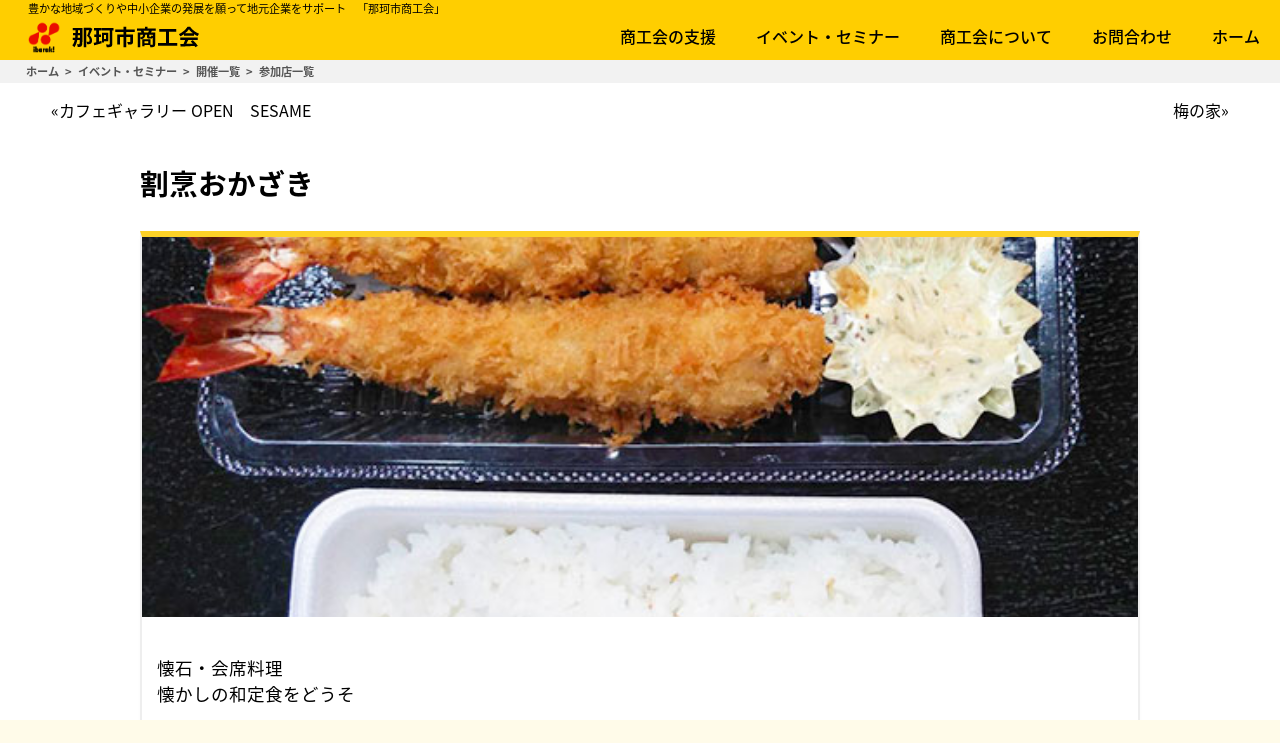

--- FILE ---
content_type: text/html
request_url: https://www.nakashishokokai.com/take_del/members/mem_13.html
body_size: 14763
content:
<!DOCTYPE html>
<html lang="ja">

<head>
    <meta charset="UTF-8" />
    <meta name="viewport" content="width=device-width,minimum-scale=1,initial-scale=1">
    <meta http-equiv="X-UA-Compatible" content="IE=edge" />

    <meta name="description" content="那珂市商工会員・割烹おかざき" />
    <meta name="keywords" content="商工会,那珂市,茨城県,いぃ那珂ごはん,いいなかごはん" />
    <meta name="theme-color" content="#ffce00" />
    <title>割烹おかざき｜参加店一覧｜那珂市商工会</title>
    <link rel="shortcut icon" href="../../assets/common/img/favicon.ico">
    <link rel="apple-touch-icon-precomposed" href="../../assets/common/img/ico_152.png" />

    <link href="https://fonts.googleapis.com/earlyaccess/notosansjapanese.css" rel="stylesheet" />
    <link href="https://fonts.googleapis.com/earlyaccess/roundedmplus1c.css" rel="stylesheet" />
    <link rel="stylesheet" href="../../assets/common/css/common.css">
    <link href="../../assets/css/take.css" rel="stylesheet" type="text/css">
    <script src="https://ajax.googleapis.com/ajax/libs/jquery/1.11.1/jquery.min.js"></script>
    <script src="../../assets/common/js/DoubleTaptogo.js"></script>
    <script>
        $(function() {
            var TopBtn = $('#PageTopBtn');
            TopBtn.hide();
            //スクロール位置が100でボタンを表示
            $(window).scroll(function() {
                if ($(this).scrollTop() > 100) {
                    TopBtn.slideDown();
                } else {
                    TopBtn.slideUp();
                }
            });
            //ボタンを押下するとトップへ移動
            TopBtn.click(function() {
                $('body,html').animate({
                    scrollTop: 0
                }, 300);
                return false;
            });
        });

    </script>
    <!-- Global site tag (gtag.js) - Google Analytics -->
    <script async src="https://www.googletagmanager.com/gtag/js?id=UA-136965680-1"></script>
    <script>
        window.dataLayer = window.dataLayer || [];

        function gtag() {
            dataLayer.push(arguments);
        }
        gtag('js', new Date());

        gtag('config', 'UA-136965680-1');

    </script>
</head>

<body>
    <header>
        <p class="tx_small pc_con">豊かな地域づくりや中小企業の発展を願って地元企業をサポート　「那珂市商工会」</p>
        <h1 id="logo"><a href="../../index.php"><img src="../../assets/common/img/logo.svg" alt="那珂市商工会"></a></h1>
        <div id="bana_home" class="sp_con"><a href="../../index.php"><img src="../../assets/common/img/navi_home.svg" alt="トップページ"></a></div>
        <nav>
            <ul class="menu">
                <li class="menu__mega">
                    <a href="../../support/index.html" class="init-bottom"><img src="../../assets/common/img/navi_s.svg" alt="" class="sp_con"><br class="sp_con">商工会の支援</a>
                    <ul class="menu__second-level">
                        <li><a href="../../support/management.html">経営のご相談</a></li>
                        <li><a href="../../support/tax.html">税務・労務のご相談</a></li>
                        <li><a href="../../support/loan.html">融資・金融のご相談</a></li>
                        <li><a href="../../support/mutual_aid.html">共済・保険制度</a></li>
                        <li><a href="../../support/subsidy.html">補助金・助成金</a></li>
                        <li><a href="../../support/town.html">地域の振興・まちづくり</a></li>
                        <li><a href="../../support/report.html">調査報告書</a></li>
                    </ul>
                </li>
                <li class="menu__mega">
                    <a href="../../event/index.html" class="init-bottom"><img src="../../assets/common/img/navi_event.svg" alt="" class="sp_con"><br class="sp_con">イベント・<br class="sp_con">セミナー</a>
                    <ul class="menu__second-level">
                        <li><a href="../../event/list.html">イベント情報一覧</a></li>
<li><a href="../../event/seminar.html">セミナー情報一覧</a></li>
                        
                    </ul>
                </li>
                <li class="menu__mega">
                    <a href="../../about/index.html" class="init-bottom"><img src="../../assets/common/img/navi_about.svg" alt="" class="sp_con"><br class="sp_con">商工会に<br class="sp_con">ついて</a>
                    <ul class="menu__second-level">
                        <li><a href="../../about/outline.html">商工会とは</a></li>
                        <li><a href="../../about/members_building.html">会員一覧</a></li>
                        <li><a href="../../about/entry.html">入会案内</a></li>
                        <li><a href="../../about/schedule.html">年間スケジュール</a></li>
                    </ul>
                </li>
                <li class="menu__mega">
                    <a href="../../contact/index.html" class="init-bottom"><img src="../../assets/common/img/navi_contact.svg" alt="" class="sp_con"><br class="sp_con">お問合わせ</a>
                    <ul class="menu__second-level menu_s_l_r">
                        <li><a href="../../contact/qa.html">よくある質問</a></li>
                        <li><a href="../../contact/inquiry.html">お問合わせフォーム</a></li>
                    </ul>
                </li>
                <li class="menu__mega pc_con">
                    <a href="../../index.php" class="init-bottom">ホーム</a> </li>
            </ul>
        </nav>
    </header>


    <div id="body_container">
        <div class="pankuzu">
            <ul class="breadcrumb">
                <li itemscope="itemscope" itemtype="http://data-vocabulary.org/Breadcrumb"> <a href="../../index.php" itemprop="url"> <span itemprop="title">ホーム</span> </a> </li>
                <li itemscope="itemscope" itemtype="http://data-vocabulary.org/Breadcrumb">
                    <a href="../../event/index.html" itemprop="url">
                        <span itemprop="title">イベント・セミナー</span>
                    </a>
                </li>
                <li itemscope="itemscope" itemtype="http://data-vocabulary.org/Breadcrumb">
                    <a href="../../event/list.html" itemprop="url">
                        <span itemprop="title">開催一覧</span>
                    </a>
                </li>
                <li itemscope="itemscope" itemtype="http://data-vocabulary.org/Breadcrumb"> <a href="../index.html" itemprop="url"> <span itemprop="title">参加店一覧</span> </a> </li>
            </ul>
        </div>

        <div class="conts_box_2">

            <div class="food_flex">
                <div class="next_page">
                    <a href="mem_22.html">
                        &laquo;カフェギャラリー OPEN　SESAME</a> </div> <div class="next_page">
                            <a href="mem_35.html">梅の家&raquo;</a>
                </div>
                <h4 class="mem_title">割烹おかざき</h4>
              <div class="yellowbox">
                    <img src="../../assets/images/take_del/mem_13.jpg" width="573" height="394" alt="割烹おかざき" />
                <div class="food_box">
					<p class="catch">懐石・会席料理<br>
懐かしの和定食をどうそ</p>
					<div class="menu_box">
						   <div class="fx_tx_gray2">
                    <p class="food_menu">
                        〇天丼　1,000円<br>
                        〇ジャンボエビフライ弁当　1,300円<br>
                        〇梅味ロースカツ弁当　900円<br>
                        〇生姜焼弁当　1,000円<br>
                        〇銀ダラ西京焼弁当　900円<br>
                    </p>
							   	</div>
						</div>
                    <p class="comment">※注文受付時間：10:00～15:00<!-- <br>配達可能時間：17:00～ -->
                    </p>
                    <br>

                    <span class="take"></span>
                    <!--          <span class="del"></span>-->

                </div>
            </div>
        </div>
</div>

        <div class="conts_w">
            <div class="conts_box">
				  <div class="outline_map">
                    <iframe src="https://www.google.com/maps/embed?pb=!1m18!1m12!1m3!1d6413.792639217794!2d140.43957224443122!3d36.50836478180147!2m3!1f0!2f0!3f0!3m2!1i1024!2i768!4f13.1!3m3!1m2!1s0x602189774753b7e1%3A0xed80ad9ed5947cbd!2z44GK44GL44GW44GN!5e0!3m2!1sja!2sjp!4v1590986778899!5m2!1sja!2sjp" width="600" height="450" frameborder="0" style="border:0;" allowfullscreen="" aria-hidden="false" tabindex="0"></iframe>
                </div>
                <h5 class="tenpo">店舗情報</h5>
               
                <table width="100%" border="0">
                    <tbody class="support_table">

                        <tr>
                            <th scope="row"><p class="brown">住所</p></th>
                            <td>茨城県那珂市下大賀840-2</td>
                        </tr>

                        <tr>
                            <th scope="row"><p class="brown">電話</p></th>
                            <td>029-296-3901</td>
                        </tr>

                        <!--
            <tr>
              <th scope="row">Webサイト</th>
              <td><a href="https://www.ageya0808.com" target="_blank">https://www.ageya0808.com</a></td>
            </tr>
          -->

                        <tr>
                            <th scope="row"><p class="brown">営業時間</p></th>
                            <td>11:30～14:00　<br class="sp_con">
                                17:00～20:00</td>
                        </tr>

                        <tr>
                            <th scope="row"><p class="brown">休日</p></th>
                            <td>月曜日</td>
                        </tr>

                        <!--
                        <tr>
                            <th scope="row">その他</th>
                            <td></td>
                        </tr>
-->

                    </tbody>
                </table>
                <br>
              
                <div class="button_box"> <a class="button_2" href="../index.html#outline_1">参加店一覧に戻る</a> </div>
            </div>
        </div>

    </div>

    <p id="PageTopBtn"><a href="#wrap"><img src="../../assets/common/img/back_top.png" alt="ページ上部へ戻る" /></a></p>


    <footer>
        <div class="col_conts">
            <div class="col_2">
                <div class="col_box">
                    <h6><a href="../../index.php">トップページ</a></h6>
                    <ul class="link_ul">
                        <li><a href="../../nakamaro.html">ひまわり大使ナカマロちゃん</a></li>
                        <li><a href="../../link.html">関連リンク</a></li>
                    </ul>
                </div>
                <div class="col_box">
                    <h6><a href="../../support/index.html">商工会の支援</a></h6>
                    <ul class="link_ul">
                        <li><a href="../../support/management.html">経営のご相談</a></li>
                        <li><a href="../../support/tax.html">税務・労務のご相談</a></li>
                        <li><a href="../../support/loan.html">融資・金融のご相談</a></li>
                        <li><a href="../../support/mutual_aid.html">共済・保険制度</a></li>
                        <li><a href="../../support/subsidy.html">補助金・助成金</a></li>
                        <li><a href="../../support/town.html">地域の振興・まちづくり</a></li>
                        <li><a href="../../support/report.html">調査報告書</a></li> 
                    </ul>
                </div>

                <div class="col_box">
                    <h6><a href="../../event/index.html">イベント・セミナー</a></h6>
                    <ul class="link_ul">
                        <li><a href="../../event/list.html">イベント情報一覧</a></li>
<li><a href="../../event/seminar.html">セミナー情報一覧</a></li>
                        
                    </ul>
                </div>

                <div class="col_box">
                    <h6><a href="../../about/index.html">商工会について</a></h6>
                    <ul class="link_ul">
                        <li><a href="../../about/outline.html">商工会とは</a></li>
                        <li><a href="../../about/members_building.html">会員一覧</a>

                        </li>
                        <li><a href="../../about/entry.html">入会案内</a></li>
                        <li><a href="../../about/schedule.html">年間スケジュール</a></li>
                    </ul>
                </div>

                <div class="col_box">
                    <h6><a href="../../contact/index.html">お問合わせ</a></h6>
                    <ul class="link_ul">
                        <li><a href="../../contact/qa.html">よくある質問</a></li>
                        <li><a href="../../contact/inquiry.html">お問合わせフォーム</a></li>
                    </ul>
                </div>

            </div>
        </div>
        <div class="footer_inner">
            <p class="info_c">
                <a href="../../assets/common/img/privacy.pdf" target="_blank">プライバシーポリシー</a>｜
                <a href="../../assets/common/img/information_security.pdf" target="_blank">情報セキュリティ基本方針</a>
            </p>
            <div class="footer_address">
                <div class="footer_logo"><a href="../../index.php"><img src="../../assets/common/img/logo.svg" alt="那珂市商工会"></a></div>
                <div class="footer_info">
                    <p>〒311-0105&nbsp;茨城県那珂市菅谷4404-7&nbsp;&nbsp;<br>TEL 029-298-0234&nbsp;&nbsp;&nbsp;&nbsp;FAX 029-298-4995</p>
                    <p>平日9:00～17:00まで</p>
                </div>
            </div>
            <div class="info_c"><small>&copy; 2018 那珂市商工会</small></div>
        </div>
    </footer>

    <script type="text/javascript" src="../../assets/js/scroll_animation.js"></script>

    <script>
        $(function() {
            $('.menu li:has(ul)').doubleTapToGo();
        });

    </script>
	<script src="../../assets/js/ofi.min.js"></script>
<script> objectFitImages(); </script>
</body>

</html>


--- FILE ---
content_type: text/css
request_url: https://www.nakashishokokai.com/assets/common/css/common.css
body_size: 22473
content:
@charset "utf-8";

/*--------------------------------------------------
    +00: Reset CSS
==================================================*/
/* =Reset default browser CSS.
Based on work by Eric Meyer: http://meyerweb.com/eric/tools/css/reset/index.html
--------------------------------------------------*/
html, body, div, span, applet, object, iframe, h1, h2, h3, h4, h5, h6, p, blockquote, pre, a, abbr, acronym, address, big, cite, code, del, dfn, em, font, ins, kbd, q, s, samp, small, strike, strong, sub, sup, tt, var, dl, dt, dd, ol, ul, li, fieldset, form, label, legend, table.table, caption, tbody, tfoot, thead, tr, th, td {border: 0;inherit;font-size: 100%;font-style: inherit;font-weight: inherit;margin: 0;outline: 0;padding: 0;vertical-align: baseline;}
:focus {outline: 0;}
ol, ul {list-style: none;}
table.table {border-collapse: separate;border-spacing: 0;}
caption, th, td {font-weight: normal;text-align: left;}
blockquote:before, blockquote:after,q:before, q:after {content: "";}
blockquote, q {quotes: "" "";}
a img{border: 0;}
figure{margin:0}
article, aside, details, figcaption, figure, footer, header, hgroup, menu, nav, section {display: block;}
/* -----------------------------------------------*/

* {
    -webkit-box-sizing: border-box;
    -moz-box-sizing: border-box;
    -o-box-sizing: border-box;
    -ms-box-sizing: border-box;
    box-sizing: border-box;
}

/* iOSでのデフォルトスタイルをリセット */
input[type="submit"],
input[type="button"] {
    border-radius: 0;
    -webkit-box-sizing: content-box;
    -webkit-appearance: button;
    appearance: button;
    border: none;
    box-sizing: border-box;
    cursor: pointer;
}

input[type="submit"]::-webkit-search-decoration,
input[type="button"]::-webkit-search-decoration {
    display: none;
}

input[type="submit"]::focus,
input[type="button"]::focus {
    outline-offset: -2px;
}

/* -------------------------body------------------------- */
body {
    background-color: #fffbe9;
    font-family: "Noto Sans Japanese", Helvetica, Arial, "YuGothic", "Yu Gothic", "游ゴシック", "游ゴシック体", "Hiragino Kaku Gothic ProN", "ヒラギノ角ゴ ProN", "Hiragino Kaku Gothic Pro", Meiryo, "メイリオ", "ＭＳ Ｐゴシック", sans-serif;

}

a {
    text-decoration: none;
}

/* -------------------------box-------------------------*/

#body_container {
    margin-top: 60px;
}

@media screen and (max-width:768px) {
    #body_container {
        margin-top: 110px;
    }
}

.conts_w {
    background-color: #fff;
}

.conts_box {
    max-width: 1280px;
    margin: 0 auto;
    padding-top: 1px;
    padding-right: 4%;
    padding-left: 4%;
    padding-bottom: 35px;
}

.conts_box h4 {
    color: #0984e3;
    font-size: 1.4em;
    border-bottom: 2px solid #0984e3;
    padding: 0 0 5px 0;
    margin: 0 0 1.5em;
    width: 100%;
    font-weight: 500;
    border-left-width: 0;
    position: relative
}
.conts_box_2 {
    max-width: 1280px;
    margin: 0 auto;
    padding: 0 4% 40px 4%;
}
.cont_box_intro{
	font-size: 1.1em;
	line-height: 2em;
	margin-top: -25px;
}

/* floatクリア */
.menu:before,
.menu:after,
.footer_address:before,
.footer_address:after,
.doc:before,
.doc:after {
    content: " ";
    display: table;
}


.menu:after,
.footer_address:after,
.doc:after {
    clear: both;
}

.menu,
.footer_address,
.doc {
    *zoom: 1;
}


/* -------------------------header------------------------- */
header {
    position: fixed;
    width: 100%;
    height: 60px;
    left: 0;
    top: 0;
    background-color: #ffce00;
    z-index: 9999;
}

header .tx_small {
    padding: 0 0 0 28px;
    font-size: 0.7em;
}

header #logo {
    width: 200px;
    height: auto;
    float: left;
    padding-left: 2%;
    padding-top: 3px;
    padding-bottom: 12px;
}

@media all and (-ms-high-contrast: none) {
    header #logo {
        height: 60px;
    }

    #bana_home {
        height: 21px;
    }

    header nav a img {
        height: 32px;
    }

}


/* -------------------------navi-------------------------*/
.menu {
    position: relative;
    height: 43px;
    max-width: 70%;
    margin: 0 auto;
    float: right;
    font-family: "Noto Sans Japanese", Helvetica, Arial, "YuGothic", "Yu Gothic", "游ゴシック", "游ゴシック体", "Hiragino Kaku Gothic ProN", "ヒラギノ角ゴ ProN", "Hiragino Kaku Gothic Pro", Meiryo, "メイリオ", "ＭＳ Ｐゴシック", sans-serif;
}

.menu > li {
    float: left;
    height: 50px;
    line-height: 38px;
    padding: 0 20px;
}


.menu > li a {
    display: block;
    color: #000;
    font-weight: 500;
}


ul.menu__second-level {
    visibility: hidden;
    opacity: 0;
    z-index: 1;
}

ul.menu__third-level {
    visibility: hidden;
    opacity: 0;
}

ul.menu__fourth-level {
    visibility: hidden;
    opacity: 0;
}


.menu__second-level li {
    border-bottom: 1px solid #ddd;
    line-height: 3em;
}

.menu__third-level li {
    border-top: 1px solid #111;
}

.menu__second-level li a:hover {
    background: #ffce00;
}

.menu__third-level li a:hover {
    background: #2a1f1f;
}

.menu__fourth-level li a:hover {
    background: #1d0f0f;
}


.menu > li.menu__mega {
    position: relative;
}

li.menu__mega ul.menu__second-level {
    position: absolute;
    top: 30px;
    left: 0;
    background: #fff;
    width: 150%;
    margin-left: -20px;
    -webkit-transition: all .2s ease;
    transition: all .2s ease;
}

.menu_s_l_r {
    left: -160px;
}

li.menu__mega:hover ul.menu__second-level {
    top: 43px;
    visibility: visible;
    opacity: 1;
    margin-left: -20px;
}

@-moz-document url-prefix() {
    li.menu__mega:hover ul.menu__second-level {
        top: 55px;
    }
}


li.menu__mega ul.menu__second-level > li a {
    padding: 0 5%;
}

@media screen and (max-width:990px) {
    li.menu__mega ul.menu__second-level {
        width: 170%;
    }

    .menu > li {
        padding: 0 9px;
        font-size: 0.9em;
    }
}

@media screen and (max-width:768px) {
    header {
        height: 110px;
    }

    header #logo {
        /* Company Logo text */
        width: 140px;
        height: 30px;
        float: left;
        padding: 7px 0 0 2%;
    }

    #bana_home {
        float: right;
        margin: 7px;
        width: 21px;
    }

    header nav {
        max-width: 768px;
        margin: 0 auto;
        padding: 5px 0;
        border-top: 1px solid #fff;
        clear: both;
    }

    .menu {
        max-width: 100%;
        height: 65px;
        margin: 0 auto;
        float: none;
    }

    .menu > li {
        float: left;
        height: 63px;
        padding: 0;
        width: 25%;
        font-size: 1em;
    }

    .menu > li:hover {
        border-bottom: 3px solid #0984e3;
        -webkit-transition: all .1s;
        transition: all .1s;
    }

    .menu > li .init-bottom {
        margin-top: 3px;
        padding: 0;
        font-size: 0.7em;
        line-height: 1em;
        text-align: center;
        /* pointer-events: none; */
    }

    .menu > li .init-bottom a {
        padding-right: 0;

    }

    .menu > li.menu__mega {
        position: static;
    }

    li.menu__mega ul.menu__second-level {
        position: absolute;
        top: 40px;
        left: 0;
        margin-left: 0px;
        box-sizing: border-box;
        width: 100%;
        padding: 0px;
        -webkit-transition: all .2s ease;
        transition: all .2s ease;
    }

    li.menu__mega:hover ul.menu__second-level {
        top: 63px;
        margin-left: 0px;
        visibility: visible;
        opacity: 1;
    }

    li.menu__mega ul.menu__second-level > li {
        float: left;
        width: 100%;
        border: none;
        border-bottom: 1px solid #ddd;
    }

    li.menu__mega ul.menu__second-level > li a {
        padding: 0 0 0 2%;
    }


    li.menu__mega ul.menu__second-level > li:nth-child(1n+1) {
        margin: 0 0;
        line-height: 3.5em;
    }


    header nav a img {
        max-width: 30px;
        margin-bottom: 3px;
    }

    /* -------------------------pc/sp/print------------------------- */
    .pc_con {
        display: none;

    }
}

@media screen and (min-width: 769px) {
    .sp_con {
        display: none;

    }
}


@media print {
    #body_container {
        margin-top: 14px;
    }

    header {
        position: static;
    }

    .sp_con {
        display: none;
    }

    .slick-slide {
        float: left;
        height: 100%;
        min-height: 1px;
    }

    #mainvisual:before,
    #mainvisual:after {
        content: " ";
        display: table;
    }

    #mainvisual:after {
        clear: both;
    }

    #mainvisual {
        *zoom: 1;
    }
}


/* -------------------------footer------------------------- */
footer {
    width: 100%;
    padding: 40px 0;
    margin: 0 auto;
    background-color: #ffce00;
    text-align: center;

}

.footer_inner {
    max-width: 533px;
    margin: 0 auto;
}

footer .footer_logo {
    display: block;
    width: 230px;
    float: left;
    padding: 23px 6px 6px 6px;
}

@media all and (-ms-high-contrast: none) {
    footer .footer_logo {
        height: 60px;
    }
}


.footer_info {
    margin: 7px 0 0 5px;
    float: left;
    text-align: left;
}

.info_c {
    clear: both;
    font-size: smaller;
    margin: 20px 0;
}

.info_c a {
    color: #000;
    transition: 0.2s;
}

.info_c a:hover {
    color: #0984e3;
}

@media screen and (max-width:840px) {
    .footer_inner {
        max-width: 681px;
        margin: 0 auto;
        font-size: 0.8em;
    }
}

@media screen and (max-width:768px) {
    footer .footer_logo {
        float: none;
        margin: 0 auto;
    }

    .footer_info {
        text-align: center;
        float: none;
    }
}

/* -------------------------site map-------------------------*/

.col_conts {
	max-width: 1024px;
	margin: 0 auto;
	padding: 0 20px;
}
.col_2 {
	display: flex;
	flex-wrap: wrap;
	justify-content: space-between;
	text-align: left;
}
.col_box {
	width: 180px;
}
.col_box h6 {
	position: relative;
}
.col_box h6 a {
	color: #000;
	display: block;
}
.col_box h6 a:hover {
	color: #0984E3;
}
.col_box h6 a:after {
	content: "＞";
	position: absolute;
	top: 0;
	right: -3px;
	transform: scale(0.5, 1);
}
.link_ul {
	margin: 0 0 30px 20px;
}
footer .link_ul li {
	list-style: disc;
}
.link_ul li ul li {
	margin-left: 1em;
	list-style: circle;
}
.link_ul li a {
	line-height: 2em;
	color: #000;
	text-decoration: none;
	font-size: .9em;
}
.link_ul a:hover {
	color: #0984E3;
}

@media screen and (max-width: 420px) {
	.col_box {
	width: 160px;
}
}

@media screen and (max-width: 360px) {
.col_box {
	width: 215px;
}
.col_2 {
	display: flex;
	flex-wrap: wrap;
	justify-content: center;
	text-align: left;
}
}




/* -------------------------pankuzu-------------------------*/
.pankuzu {
    width: 100%;
    background-color: #F2F2F2;
}

.breadcrumb {
    padding-left: 0;
    margin-left: 0;
    width: 100%;
    margin: 0 auto;
    font-size: 0.7em;
    padding: 3px 2% ;
}

.breadcrumb li {
    display: inline;
    /*横に並ぶように*/
    list-style: none;
    font-weight: bold;
    /*太字*/
}

.breadcrumb li:after {
    /* >を表示*/
    content: '>';
    padding: 0 3px;
    color: #555;
}

.breadcrumb li:last-child:after {
    content: '';
}

.breadcrumb li a {
    color: #555;
    /*色*/
}

.breadcrumb li a:hover {
    text-decoration: underline;
}

/* -------------------------anchor-------------------------*/

.anchor {
    display: inline-block;
    margin-top: -60px;
    height: 60px;
    vertical-align: top;
}

@media screen and (max-width:768px) {

    .anchor {
        margin-top: -110px;
        height: 110px;
    }

}


/* -------------------------text-------------------------*/

h2 {
    font-family: "Rounded Mplus 1c";
    text-align: center;
    font-size: 2em;
    font-weight: 500;
    margin: 60px 0 60px 0;
}

h2 .h2_bottom {
    font-size: 0.5em;
}

h3 {
    background: #FFF;
    padding: 12px 15px;
    color: #0984e3;
    border-left: 5px solid #0984e3;
    font-size: 1.55em;
    margin: 2em auto 0;
    font-weight: 700;
}

h4 {
    color: #0984e3;
    font-size: 1.25em;
    border-bottom: 2px solid #0984e3;
    padding-bottom: 5px;
    margin: 2em 0 1.5em;
    width: 100%;
    font-weight: 500;
}

h5 {
    font-size: 1.07em;
    font-weight: 500;
    padding-bottom: 5px;
    margin: 2em 0 0.5em;

}

.h5_hr {
    border: 0.5px solid;
    margin-bottom: 1.5em;
}

h6 {
	font-size: 1em;
	border-bottom: 2px solid #000;
	color: #000;
	margin: 0 0 4px 0;
	padding-bottom: 3px;
}

.h3_covid19{
    display: flex;
    align-items: center;
    background-color: #4884D3;
    color: white;
    border-left: none;
}
.h3_covid19::before{
	content: "";
	width: 4px;
	height: 30px;
	background-color: white;
	margin-right: 10px;
	
}
@media screen and (max-width: 768px) {
    h3 {
        margin: 2em auto 0;
    }

    h4 {
        margin: 1em auto 1.5em;
    }

    h5 {
        padding: 10px;
        margin: 2em 0 0.5em;
    }

    .h5_hr {
        width: 95%;
        margin: 0 auto 1.5em auto;
    }
}

sup {
    font-size: 0.8em;
    vertical-align: op;
}

.tx_c {
    text-align: center;
    font-size: 1em;
    margin-bottom: 20px;
}

.tx_h_c {
    text-align: center;
    margin: 10px 0;
}

.tx_small {
    font-size: 0.5em;
}

.tx_day {
    font-size: 0.9em;
    margin-top: 30px;
}

small {
    font-size: smaller;
}

.h_no_top {
    margin-top: 10px;
	  border: solid 13px #FDD227; 
	 border-top: transparent;
  border-bottom: transparent; 
	margin: 30px 0;
	
}


/* mokuji */
.mokuzi {
    border: 1px solid #FFCE00;
    height: auto;
    margin: 1.5em auto 0;
    width: 40%;
}

.mokuzi_title {
    padding: 5px 0;
    font-weight: bold;
    text-align: center;
    background: #FFCE00;
}

.mokuzi_title:before {
    content: url(../img/ico_mokuji.svg);
    font-weight: 400;
    display: inline-block;
    width: 26px;
    height: 21px;
    margin: 0 10px 0 0;
    text-align: center;
    line-height: 30px;
    vertical-align: sub;
}

.mokuzi dl {
    font-weight: 500;
    padding: 1em;
    line-height: 2em;
}

.mokuzi dl a {
    color: #000;
}

.mokuzi dl dd {
    padding-left: 10px;
}


.link {
    background: #F2F2F2;
    padding: 10px 25px 16px 25px;
    margin-top: 1.5em;
    transition: 0.2s;
}

.link:hover {
    background: #ffce00;
}


.link:after {
    content: url(../img/ico_link.svg);
    font-weight: 400;
    display: inline-block;
    width: 15px;
    height: 15px;
    margin: 0 15px 0 10px;
    text-align: center;
    line-height: 30px;
}

.link a {
    color: #000;
}

/* 注釈 */
.comments {
    font-size: 0.7em;
    margin: 1.2em 1em 3em 1em;
}

/* 見出しの下のテキストの場合使用 */
.h_p {
    margin: 1.5em 0 0 2em;
    line-height: 2em;
}

.h_p span {
    color: #2e66ce;
}

@media screen and (max-width: 768px) {
	
    .mokuzi {
        width: 90%;
        margin: 1.5em auto 0;
    }

    .link {
        width: 100%;
        margin: 1.5em auto 0;
    }

    .h_p {
        margin: 1.5em 1em 0 1em;
        line-height: 2em;
    }
}



/* -------------------back page top---------------------*/


/* パソコン・スマホ共通のCSS */
#PageTopBtn {
    position: fixed;
    bottom: -10px;
    right: 10px;
	margin-bottom: 20px;
}
#PageTopBtn a {
    display: block;
    text-decoration: none;
    color: #fff;
    background: #0984E3;
    text-align: center;
    border-radius: 50%;
    outline: none;
}
#PageTopBtn a:hover {
    text-decoration: none;
    background: #87cefa;
}

/* パソコンで表示する場合のCSS */
@media (min-width: 768px) {
#PageTopBtn {
    font-size: 1em; /*文字のサイズ*/
}
#PageTopBtn a {
    width: 70px;
    height: 70px;
    padding: 20px 0;
}
}

/* スマホで表示する場合のCSS */
@media (max-width: 767px) {
#PageTopBtn {
    font-size: .9em;
}
#PageTopBtn a {
    width: 50px;
    height: 50px;
    padding: 11px 0;
}
	#PageTopBtn a img {
		width: 50%;
	}

}



/* -------------------------doc-------------------------*/
.doc {
    background: #F2F2F2;
    padding-bottom: -5px;
    margin: 1.5em 0;
    overflow: hidden;
    vertical-align: bottom;
    position: relative;
}

.doc_p {
    float: left;
    padding: 14px 126px 14px 25px;
}

.doc_p_pw {
    float: left;
    padding: 14px 230px 14px 25px;
}

.doc_dlp,
.doc_dlw,
.doc_dl {
    display: block;
}

.doc_dlp a,
.doc_dlw a,
.doc_dl a {
    transition: 0.4s;
}

.doc_dlp a:after,
.doc_dlw a:after {
    display: inline-block;
    position: absolute;
    right: 0;
    height: 100%;
    vertical-align: middle;
}

.doc_dl a:after {
    display: inline-block;
    position: absolute;
    height: 100%;
    vertical-align: middle;

}

.doc_dlp a:after {
    content: url(../../images/support/img/pdf_icon.png);
    background: #ED1C24;
}

.doc_dlw a:after {
    content: url(../../images/support/img/word_icon.png);
    background: #0984e3;
}


.doc_dl .dl_p:after {
    content: url(../../images/support/img/pdf_icon.png);
    background: #ED1C24;
    right: 117px;
}

.doc_dl .dl_w:after {
    content: url(../../images/support/img/word_icon.png);
    background: #0984e3;
    right: 0;
}

.doc_dlp a:hover,
.doc_dlw a:hover,
.doc_dl a:hover {
    opacity: 0.7;
}


@media screen and (max-width:480px) {

    .doc_p,
    .doc_p_pw {
        float: none;
        padding: 15px 15px 50px 15px;
        margin-bottom: 20px;
        text-align: center;
    }

    .doc_dlp,
    .doc_dlw {
        display: block;
        width: 100%;
        height: auto;
        text-align: center;
    }

    .doc_dlp a,
    .doc_dlw a {
        display: block;
    }

    .doc_dlp a:after,
    .doc_dlw a:after {
        height: 52px;
        left: 0;
        bottom: 0;
    }

    .doc_dl {
        display: block;
        width: 50%;
        height: auto;
        text-align: center;
    }

    .doc_dl adl_p,
    .doc_dl adl_w {
        display: block;
    }

    .doc_dl .dl_p:after {
        height: 52px;
        left: 0;
        bottom: 0;
        right: 50%;
    }

    .doc_dl .dl_w:after {
        height: 52px;
        right: 0;
        left: 50%;
        bottom: 0;
    }
}


/* -------------------------button-------------------------*/


.button_box {
    width: 100%;
    max-width: 600px;
    margin: 40px auto 0;
    position: relative;
    text-align: center;
}


.button_box a {
    color: #0984e3;
}


.button,
.button_2 {
    display: inline-block;
    width: 250px;
    height: 54px;
    text-align: center;
    line-height: 54px;
    outline: none;
    position: relative;
    z-index: 2;
    line-height: 50px;
    overflow: hidden;
    border-radius: 30px;
    opacity: 0;
    transition: all .5s ease;
    transform: translate(0, -50px);
}

.button.show,
.button_2.show {
    opacity: 1;
    transform: none;
}


.button {
    background-color: #fff;
    color: #0984e3;
}

.button_2 {
    box-shadow: 0 0 0 2px #0984e3 inset;
	background: rgba(255, 255, 255, .001);
}

.button::before,
.button::after,
.button_2::before,
.button_2::after {
    position: absolute;
    z-index: -1;
    display: block;
    content: '';
}

.button,
.button::before,
.button::after,
.button_2,
.button_2::before,
.button_2::after {
    -webkit-box-sizing: border-box;
    -moz-box-sizing: border-box;
    box-sizing: border-box;
    -webkit-transition: all .3s;
    transition: all .3s;
}

.button:hover {
    color: #fff;
}

.button_2:hover {
    color: #fff;
}


.button::after,
.button_2::after {
    top: -100%;
    width: 100%;
    height: 100%;
}

.button:hover::after,
.button_2:hover::after {
    top: 0;
    background-color: #0984e3;
}






/* -------------------------sub_navi-------------------------*/

.sub_flex_4 li {
    width: 20%;
    margin-right: 2.5%;
    margin-left: 2.5%;
    margin-bottom: 15px;
    position: relative;
    float: left;
    box-sizing: border-box;
    -moz-box-sizing: border-box;
    -webkit-box-sizing: border-box;
    list-style: none;
}

/*
.sub_flex_4 li:last-child {
    content: '';
    margin: 0 0 0 0;
}
*/

.sub_flex_4:before,
.sub_flex_4:after {
    content: " ";
    display: table;
}

.sub_flex_4:after {
    clear: both;
}

.sub_flex_4 {
    *zoom: 1;
}

.sub_flex_4 img {
    width: 100%;
    height: auto;
}

@media screen and (max-width: 870px) {
    .sub_flex_4 .tx_h_c {
        font-size: 0.8em;
    }
}

@media screen and (max-width: 768px) {
    .sub_flex_4 li {
        width: 31%;
        margin-right: 1%;
        margin-left: 1%;
        margin-bottom: 5px;
    }

    .sub_flex_4 .tx_h_c {
        font-size: 2vw;
        /* height: 80px; */
    }
}

@media screen and (max-width: 425px) {
    .sub_flex_4 li {
        width: 49%;
        margin-right: 0;
        margin-left: 0;
        margin-bottom: 5px;
    }

    .sub_flex_4 li:nth-child(odd) {
        margin-right: 2%;
    }

    .sub_flex_4 .tx_h_c {
        font-size: 0.8em;
    }
}



/* -------------------------img_flex_4-------------------------*/
.img_flex_4 li {
    width: 23%;
    margin-right: 2%;
    margin-bottom: 15px;
    position: relative;
    float: left;
    box-sizing: border-box;
    -moz-box-sizing: border-box;
    -webkit-box-sizing: border-box;
    list-style: none;
}

.img_flex_4 li:last-child {
    content: '';
    margin: 0 0 0 0;
}

.img_flex_4 li a {
    display: inline-block;
}

.img_flex_4:before,
.img_flex_4:after {
    content: " ";
    display: table;
}

.img_flex_4:after {
    clear: both;
}

.img_flex_4 {
    *zoom: 1;
}

.img_flex_4 img {
    width: 100%;
    height: auto;
}

@media screen and (max-width: 768px) {
    .img_flex_4 li {
        width: 49%;
        margin-right: 0%;
        margin-bottom: 5px;
    }

    .img_flex_4 li:nth-child(odd) {
        margin-right: 2%;
    }

    #merit .img_flex_4 li {
        margin-bottom: 20px;
    }

}

/* -------------------------float-------------------------*/

.clear {
    clear: both;
}

/* -------------------------img-------------------------*/
.h_img{
    margin-bottom: 2em
}

.h_img img {
    max-width: 100%;
    margin: 0 0 0 0;
    vertical-align: bottom;
}

.img_box_1280 {
    max-width: 1280px;
}

.img_box_1280 img {
    width: 100%;
}

/* img hover */
img {
    transition: 0.4s;
}

a:hover img {
    opacity: 0.6;
}

/* -------------------------scroll action-------------------------*/
.sa {
    opacity: 0;
    transition: all .5s ease;
    transform: translate(0, -50px);
}

.sa.show {
    opacity: 1;
    transform: none;
}


/* -------------------------print-------------------------*/

.h_no_top {
	
}


--- FILE ---
content_type: text/css
request_url: https://www.nakashishokokai.com/assets/css/take.css
body_size: 11524
content:
@charset "utf-8";

h2 {
  background: #FFF;
}

#body_container {
  background: #FFF;
}

h4 {
	width: 100%;
	margin: 5px 0;
	padding-top: 40px;
	padding-bottom: 10px;
	position: relative;
    color: #000;
    font-size: 1.5em;
    font-weight: 900;
	text-align: center;
	border: none;
	}

.h_no_top .tetsubin-gothicClass {
	padding: 20px 0;
	position: relative;
	display: flex;
	justify-content: center;
    align-items: center;
	color:#652727;
    font-size: 1em
	}

.h_no_top .tetsubin-gothicClass::before{
  width: 33px;
  height:33px;
  margin: 0 10px;
 display: block;
 position: relative; 
 content:"";
 background:url("../images/take_del/himawari.svg")center / 100% no-repeat;
}
.h_no_top .tetsubin-gothicClass::after{
  width:33px;
  height: 33px;
  margin: 0 10px;
  display: block;
  position: relative; 
  content:"";
  background:url("../images/take_del/himawari.svg")center / 100% no-repeat;
}

.kouka::before{
    width: 50px;
    height: 20px;
    display: inline-block;
	position: absolute;
	top:3px;
	left: 48%;
	content: "";
    background: url("../images/take_del/syugou.svg");
    background-size: contain;
   }


.red{
	color:#ED1C24;
}
.blue{
	color: #0984E3;
}

.conts_box_2 {
    max-width: 1280px;
    margin: 0 auto;
    padding: 0 4% 0 4%;
    background: #FFF;
}
.conts_box_3{
	text-align: center;
}
.conts_box_3 p{
	display: inline-block;
	text-align: left;
	font-size: 1.1em;
	font-weight: 500;
}


.next_page {
  margin: 15px 0 0;
}

.next_page a {
  color: #000;
  font-size: 1em;
}

.conts_box .img_flex_4 {
    margin: 20px 0 0 0;
}


.category_size {
	font-size: 1.25em;
}



.category_box {
	width: 285px;
	margin: -32px auto 0;
}

.category_mg {
	width: 285px;
	margin-bottom: 15px;
	position: relative;
    display: inline-block;
    text-transform: uppercase;
    letter-spacing: 1px;
    outline: none;
    -webkit-transition: all 0.3s;
    -moz-transition: all 0.3s;
    transition: all 0.3s;
  }

.category_mg p {
	padding-left: 40px;
	text-align: center;
	}

.category_mg:before {
	width: 44px;
    height: 21px;
    margin: 0 10px 0 0;
    display: inline-block;
	text-align: center;
	line-height: 30px;
    font-weight: 400;
    vertical-align: sub;
}



@media screen and (max-width: 768px) {
	.kouka::before {
		left: 47%
	}
	
	.img_flex_4 .tx_m{
	padding: 0 1%;
    font-size: 14px;
	}

	.category_box {
	width: 285px;
	margin: -30px auto 0;
}
}

@media screen and (max-width: 670px) {
    .h_no_top .tetsubin-gothicClass {
    font-size: 0.8em
	}
	
    
	.kouka::before {
		left: 43%;
	}
}

/*-----------------------*/
.take_box {
    max-width: 1600px;
    margin: 0 auto;
    padding-top: 1px;
    padding-right: 4%;
    padding-left: 4%;
    padding-bottom: 35px;
	text-align: center;
}
/*---------- flex_3 ----------*/

.flex_3 {
	width:95%;
	height: auto;
	margin: 0 auto;
	display: flex;
    flex-direction: row;
    flex-wrap: wrap;
	justify-content:space-between;
}

.flex_3_box {
	width: 48%;
	height: 360px;
	margin-bottom:60px;
	display: flex;
	border: solid 6px #FDD227; 
	border-top: transparent;
  	border-bottom: transparent; 
	border-left: transparent;
	box-shadow: 0 3px 5px -5px rgba(0,0,0,0.5);
	}

.flex_3_box_img{
	width: 50%;
}

.flex_3_box_img img{
	width: 100%;
	height: 100%;
	object-fit: cover;
 font-family: 'object-fit:cover;';
}

.kati{
	display: block;
}
.kati2{
	display: none;
	
}

.flex_3_box p {
  padding: 3px 15px;
  text-align: left;
}
.flex_2_box{
	width: 50%;
}
.flex_3 .flex_3_box_height,.flex_3 .flex_3_box_height2,.flex_3 .flex_3_box_height3{
	height:110px;
}

.flex_3 h3 {
	margin-top: 10px;
	padding: 0 15px;
	text-align: left;
    font-size: 1.4em;
    font-weight: 600;
	color: #000;
	border: none;
	}

.flex_3_box_height p,.flex_3_box_height2 p,.flex_3_box_height3 p {
    font-size: 1em;
}

.menu_box{
	position: relative;
	margin:1px 0;
}

.menu_box::before{
	width: 90px;
    height: 20px;
	padding: 3px;
    display: inline-block;
	position: absolute;
	content: "";
	top:-10px;
	left: 15px;
	color: #fff;
    background: url("../images/take_del/ribon.svg");
    background-size: cover;
    z-index: 3;
	}

.fx_tx_gray,.fx_tx_gray3{
	height:130px;
	margin: 20px 10px;
	padding: 20px 0;
	position: relative; 
    font-size: 1em;
    background-color: #eee;
	}

.fx_tx_mo {
	text-align: center;
    font-size: 0.9em;
}

.fx_tx_mo a {
	padding: 10px 5px 10px 5px;
    display: block;
    color: #000;
    transition: 0.4s;
}

.fx_tx_mo a:hover {
    background-color: #fffbe9;
}

.br-sp{
		display: none;
	}

/*----------*/


.del::before {
  width: 85px;
  height: 30px;
  position: absolute;
  left: 20px;
  content: url(../images/take_del/del.svg);
}

.food_box .del::before {
  width: 85px;
  height: 30px;
  position: absolute;
  left: 50px;
	top:-20px;
  content: url(../images/take_del/del.svg);
}

.del {
    padding: 1px 0 0 35px;
	position: relative;
    display: inline;
    color: #ff2777;
    font-weight: bold;
   }

.take::before {
  width: 55px;
  height: 30px;
  position: absolute;
  left: 0;
  content: url(../images/take_del/take.svg);
}

.take {
    padding: 1px 0 0 35px;
    position: relative;
    display: inline;
	text-align: left;
	color: #2C70C2;
    font-weight: bold;
}


.mymapbox{
	margin-top: 4em;
}

.mymap{
	overflow: hidden;
}

.mymap iframe{
	width: 100%;
	height: 500px;
	margin-top: -55px;
}

.h2_b {
  margin-bottom: 1em;
  margin-top: -20px;
  position: relative;
  text-indent: -.5em;
  color: #0984e3;
  background: rgba(0, 0, 0, .001)
}

.h2_b:before {
  width: 60px;
  height: 5px;
  content: '';
  position: absolute;
  bottom: -15px;
  display: inline-block;
  left: 50%;
  -moz-transform: translateX(-50%);
  -webkit-transform: translateX(-50%);
  -ms-transform: translateX(-50%);
  transform: translateX(-50%);
  background-color: #f17816;
  border-radius: 2px
}
.h2_b img {
  width: 35px;
  height: 35px;
  padding: 0 6px 5px 0;
  vertical-align: middle
}

@media screen and (max-width:1400px ) {
 .flex_3_box {
	  height:auto;
	 display: block;
     	margin-bottom: 40px;
	border:solid 2px #eee;
	border-top:solid 6px #FDD227
      }
	
.flex_3 .flex_3_box_height,.flex_3 .flex_3_box_height2,.flex_3 .flex_3_box_height3{
	height: 93px;
	}

.flex_3_box_img{
	width: 100%;
    }
	
.flex_2_box{
	width:100%;
	height: auto;
	}
	.kati{
		display: none;
	}
	.kati2{
		display: block;
		object-position: 0 0;
	}
}

@media screen and (max-width: 670px) {
	.br-sp{
		display: block;
	}
	
	.flex_3 h3 {
	 font-size: 1em;
	margin-bottom: 5px;
	padding: 0 10px;
	}
	
	.flex_3_box{
	margin-bottom:20px;
	}
	
	.flex_3_box p {
	padding: 3px 5px 3px 10px;
	}
	
	.flex_3 .flex_3_box_height{
	height: 120px;
	}
		.flex_3 .flex_3_box_height2{
	height: 100px;
	}
    .flex_3 .flex_3_box_height3{
	height: 70px;
	}
	.flex_3_box_height p,.flex_3_box_height2 p,.flex_3_box_height3 p {
    font-size: 0.8em;
	}

	.fx_tx_gray,.fx_tx_gray3{
	padding: 10px 0;
	font-size: 0.8em;
	}
	.fx_tx_gray3{
        height: 95px;
    }
	.menu_box::before{
	width: 70px;
    height: 15px;
	}
	
	.fx_tx_mo a {
        padding: 10px 5px 10px 5px;
    }
	
	.fx_tx_mo {
    font-size: 0.8em;
	}

  .food_box .del::before {
  width: 70px;
  height: 30px;
  position: absolute;
  left: 40px;
	top:-10px;
  content: url(../images/take_del/del.svg);
}

    .take::before {
     width: 45px;
      height: 30px;
      position: absolute;
      left: 0;
	  content: url(../images/take_del/take.svg);
    }
    .next_page a {
      font-size: 0.8em;
    }
	}


/*---------- member 詳細----------*/

.mem_title{
    width: 100%;
    margin:0 auto 0.6em auto;
	text-align: left;
	font-size:1.8rem;
	font-weight: 600;
}

.food_flex {
  display: flex;
  flex-wrap: wrap;
  justify-content: space-between;
}

.food_box {
	width: 48%;
	height:500px;
	padding: 3% 0 20px 0;
	margin: 0 auto;
 }

.food_box .menu_box::before{
	width: 130px;
    height: 30px;
	top:-20px;
	}

.food_box .take{
	left: 15px;
	top: -20px;
}

.yellowbox img {
    width: 48%;
    height: 100%;
	object-fit: cover;
	font-family: 'object-fit:cover;';
}

.yellowbox p{
	padding: 3px 15px;
}

.yellowbox {
	width: 100%;
	height: auto;
	 display: flex;
    flex-wrap: wrap;
    justify-content: space-between;
	border: solid 2px #eee; 
	border-top: solid 6px #FDD227; 
	box-shadow: 0 3px 5px -5px rgba(0,0,0,0.5);
	}

.fx_tx_gray2{
	height: auto;
	margin: 40px 5px 10px 5px;
	padding: 30px 0;
	position: relative; 
    font-size: 1em;
	font-weight: 500;
	line-height: 1.8em;
    background-color: #eee;
	}

.menu_title {
	width: 100%;
	margin: 0 0 10px 0;
    font-size: 1.1em;
    border-bottom: 1px solid;
   }

.comment {
  font-size: 0.9em;
}

.catch{
	margin-bottom: 1em;
	font-size: 1.1em;
	}



@media screen and (max-width: 1400px) {

	.food_box {
	width: 100%;
		height: auto;
	margin: 0 auto;
	}
	
    .company_left {
        width: 45%;
    }

    .company_right {
        width: 45%;
    }

    .company_box p {
        line-height: 1.5em;
    }
	.mem_title{
        width: 85%;
    }
	.yellowbox {
		width: 85%;
		margin: 0 auto;
		display: block;
		}
    .conts_box{
        width: 86%;
        margin: 0 auto;
    }
	.yellowbox img {
		width: 100%;
		height: 380px;
	}
	}

@media screen and (max-width: 670px) {
.mem_title{
	margin:0;
	font-size:1.3em;
		}
	
.yellowbox {
	width: 100%;
		}
.conts_box{
	width: 100%;
		}
  .food_box {
    width: 100%;
      height: auto;
    margin: 0 0 15px 0;
  }
	
	.food_box .take{
	top: -10px;
	}
	
	.yellowbox img {
		height: 200px;
	}
	
	.food_box .menu_box::before{
	width: 110px;
    height: 26px;
	top:-15px;
	}
	
    .company_left {
		width: 100%;
        float: none;
        }

    .company_right {
      width: 100%;
	  float: none;
    }
}


/*---------- テーブル----------*/

.tenpo{
    width: 260px;
  height: 80px;
    margin-top: 1.5em;
    padding-bottom: 0.3em;
    display: flex;
    justify-content: center;
    align-items: center;
	color: #53462F;
	font-weight: 800;
	font-size:1.4rem;
    text-align: center;
background:url(../images/take_del/ribon_yellow.svg) center / 100% no-repeat;
}

.support_table {
    margin: 1em 0 5em 2em;
    font-size: 1em;
}

.support_table a{
	color: #3568CF;
}
.support_table th {
    text-align: center;
    vertical-align: middle;
	width: 160px;
}

.support_table td {
   padding: 1em 2em 0 4em;
	color: #53462F;
	font-weight: 500;
	border-bottom: 2px dotted #DBB443;
    word-break: break-all;
}


.table_link:after {
    width: 15px;
    height: 15px;
    margin: 0 15px 0 10px;
    display: inline-block;
   text-align: center;
	font-weight: 400;
    line-height: 30px;
	content: url(../common/img/ico_link.svg);
}

.brown{
	padding: 8px 3px;
	margin: 6px;
	color: #fff;
  	text-decoration: none;
  	border-radius: 30px;
	background-color:#806331;
}

@media screen and (max-width: 1400px) {
	
	
	.brown{
		width: 130px;
		padding: 5px 20px;
		border-radius: 20px;
	}
	
	.support_table th,
	.support_table td{
	display:block;
}
	
	.support_table th{
		padding-top:10px;
	}
	
	.support_table td{
		padding:0 0 0.5em 1em;
	}
}

@media screen and (max-width: 670px) {
    .food_flex {
  display: block;
}
.tenpo{
    margin: 1em auto 0 auto;
    padding-bottom: 0.7em;
}
	.brown{
		width: 120px;
		padding: 5px 15px;
	}
	
	.support_table td{
		padding: 0.2em 1em 0.5em 1em;
	}
}

/*---------- Google map----------*/

.outline_map {
    margin: 2em 0 0 0;
}

.outline_map iframe {
    width: 100%
}



/*---------- ページ概要 img----------*/

.img_center {
    max-width: 670px;
    margin: 1em auto 1.5em;
}

.img_center img {
    width: 100%;
}


--- FILE ---
content_type: image/svg+xml
request_url: https://www.nakashishokokai.com/assets/common/img/logo.svg
body_size: 7847
content:
<?xml version="1.0" encoding="utf-8"?>
<!-- Generator: Adobe Illustrator 23.0.0, SVG Export Plug-In . SVG Version: 6.00 Build 0)  -->
<svg version="1.1" id="レイヤー_1" xmlns="http://www.w3.org/2000/svg" xmlns:xlink="http://www.w3.org/1999/xlink" x="0px"
	 y="0px" viewBox="0 0 244.34 47.11" style="enable-background:new 0 0 244.34 47.11;" xml:space="preserve">
<g>
	<g>
		
			<image style="overflow:visible;" width="89" height="84" xlink:href="[data-uri]
GXRFWHRTb2Z0d2FyZQBBZG9iZSBJbWFnZVJlYWR5ccllPAAACu5JREFUeNrsXH9oG9cd/76TxtxV
XjxwEhUMcYlghhoiqCGGGhaooYYaUthGAtuoxwIpdGDKCvUfhabQQAYJpFAYhZYmkEIDDqSQP1xw
icOcoYALGrhMf7hUAZcojUaVSkq0Trrb9/vuyX656t0P6Z50GfeFQzrp7t57n/f9/f1KADHFFFNM
McUUU0xhEovipO7sgZFkE0ba5y0DmukqbPdj7HtPwrh8blpQ3v8Aav8XIN/9GaQSCZg2ASZwUhn8
aAdkC6CJn23jmy3Lgvy+OmyGOfa3T8KkYcCkZY+bcXxdxnFpgwvNBOSeug+Vxw7k7/bAUMuEGVzg
LJ4+h8cEHqOKy7dwwf/EWedMBlf3f4/nPXKtZcA8s+AIPvMZAXCyw6UEbAGPWzj+WjIBK7+4D43H
AuR7KRi1GCzgJI7i6bRigZ2IxPdTXPClvTVY6WrsYQQWYAGPF102tRPlcdzLpgkXUI2UIg0yBxhg
iTF4OeAiZcrhAt4drcInQW4qD8M8jv06vv1Vl+NWUG1dRAk4v7cOxUiCTCqi2YI3cfS/4OlQj48r
IGe95pejSymYSjD4G76d6nHcBgHdSsCSl542BgEy6uB5BPjVEAAGrsMZvOX0ClTSYzDc3N4BJhoi
KUyacNzrwr6DjF5EGkX1Ddl7CIGmEegTnmLL4DizdXBYREyyePfnP/JIBgsyLnQuJE5yKr6XaQPd
XETc3FcDGFffkoS6+ffRAtmA32l69Bj6urOqL9FVmxLuoY6I7hjZmUiATDpRuGq64tejqq/Q2M1r
XFrmB1O9gX0FGa3xJL6kNA6RdfnusMZxk2JtEQCZwZjmIdIuGzyuc2D0WtLR0MksdKPjpJTKL0eD
O6p3aWoJ7bfhK2t+fkXhl4+G5JOrpRTUAYnRX0bmSRadK+34fBO0qylSR4VIgPwTg6cMtzXu4k0F
yOOal1bDQfKRAJmnBy34TNPjmy0LrikWqRvknFtGru/BCHLVBYDeKg2qhTITNhRq6oDGJTWRcd6P
VMT3oAY5nNSV0MXVgnMuZaKMRoP3uWm6ZwD7DvLTuPNoJM4S54XJSVStcLlGl7oo4Fre8aoBDiTV
yWt0FrwNoDYWvgEG+Bg56ayqHPS1nRBKa1gGlcJO76/Bumc4CAMiSrJ/O8wXf5LZWbmgcymjqF7B
KPKsm9F54gk+Rtih/Lplwof1ur+KzEBA5gl2BjOUazAZfMosuIXvn8dj0o/+tYBffw2N6HL6e3eX
kCVCVRXkC99Apliu1WHtaVuSogMyhbb/acEkxviUhSPOfY4bJAt+i8cHCDqJHQFP2awDHSI04tav
SMWgHsyRAfW1SNazqiA1RC0INxHcXKsFa34LqH0DWaQ3p5omzCDAWWZnw0alpFFxb5WH28t39sBq
woQJ8mtNB8jI7SXTgK2gbQCs+2ivbNktABs4743/GrDeTc+FVpBLKZhIEMfanPssAc06jNcyd6u9
YhG5ED0PYMHdN95fgQBvmCgxP03AZpAeC+0gU4kHdeAkct20tQuu2yJrP9S6444AjuxBHzV5csG+
IFVEKgGNWm6fj1J/X0Gm2pph8GImAZvF18PMX6F026/x6IGV3QxfiVQCE9LTNCDfrUrQBvLdYa5j
6SBwDwvvIBmAy7rmFq7rrV3XrJmEigKgTjp5U4C7ga+5ehU2dW52shuVQI2BOLksHjM40UNdR1SM
ewuB9HyS8XEzPMBguyAnTagg8EWhUzfQDy9TdyiYO9fURPBD7l8ODWuuX52ivkGmyGl4GI5QY6Bl
u19Z1qOTj8/xxcmlYRhLWDCHep7GPgSqxkC20xj4RXkY1tGjuU2RGd7zJc51HY88umC5XlthuzC+
/rjXSPDmvGMQrDHQlVoW/CFdg0uuY6dQWuymxBcgmDtWQHD/gUb4XxjwrO6v9hzC6+NkEjmjBX8G
uzEkHfIWu/q892zJeZPZ0WBQmuA+MoOLhqnZg/Egw0tFJFpwQjQGhp5kQU7ectO/+HKqS4DbROrs
JKqZJa6fowhyKgWzKKqLAFom2FD5yNzfBliC7ltbH5FWagzESHIhciDTQpGD3wBNRUgLw2SV24Q+
9xyGssdCHG4IN21RSEd0QKaFioSNHour0Mdicxch/BL+OC72RNTUxZ80J5C2FDPKgqZ+OdzYY3wT
owCy4KZpnQOj13C744QY/y2Hrs0ds4z+qwxDsePjmozdDpmqQMTiSSWdgUE2GuqC6avu7gxhKUNa
rWMzpqXeFxxk9CuHtA+sBjmpmZOT0QDZ0t4Y2EwmFSUcpn3sRiRARuND+lJnnreorDZYvf3K1Id/
XowEyKIxUNtk0LO44SLON3VKEChaufoOMnEZWv8rGkG+6sJpqwDaEjq5+oOIcDJ3sUyegtShH/Om
oe664T+j1dP5ydu5tJe7goDcqPN87MehGx0LznnV0dC7OQ8h9zFTYyC+rMAASAkybwxk8B6E2BiI
qoD61q56XbivCjm89t0QPYEtHPcMlaSilrsA3khiNwZuhCCqVzCkPeO39NNKwAeW3ffba6loyzLh
9MO6d2OgRt/cm+ivC9AQviJKQEGd+QqK6mW06u8F/ccV3mqQgFfATlZ1k3KlHor363W4NAhdHAhk
IvEXBvSLeALaT2MgiTq1OV1rMfik28owry8acBxV10vMLuD6yakUSQdj6L5cq8HqIAEOBDIR/wMm
k/9+mVoCMnjzQfhxxbqEwH5jUTcOg/VaFdbDWCTfZMpvM57gOdiBsxs45jfM7qnIo+St9qvkHyrI
MndBAjKo0DOWA2RqDERduo0iWtDBQdR2ywzIOH82hnNptHBcMwGbOrqAYoopppiiqpMVNCWMYF7k
HrKSJ0BpzcIA13lEel8Q83HSCDxaNcnBANKiXougX4Ou4fGO8KXPi3M6lgY8vzXpmFNck3Vcl46a
RFyw0wP8qILd5Xld+uyjAc/Pko4FF0aRrxvvS1gdgOTQtwIDdv6jRskQOZmeNSTyHNsxtOGDTJxb
FCCrAoFZYRzLQn+3jQ8FFfPC8LSTOBnJYK44RJwM66jQmZeEWM8Jo5tT3O8kmudxxzMjDzLps5Pi
/bZYvEy06LckkCckY0ivvxYg3xSq55Bk4VfEvW2ihP4zwvJfFfcfFSDfUtzvpGnpmcQgf3wcJOKU
ZDC+Fp9ddxhDy3E+JY6H0ucPHdde72C47kjfHXHcX/Vx/4LDUP9dbFDkDZ8XkSo5JxnElFAfs7Db
WEjfnVb4sDKlBYd+JYBp398Q91d83P+CZLD/CqD35w39AvmG4HYZgAPw6J990HdnfOhHMqxvC278
pfQ5qSH6iwevnPXzkg+cl9RJQzBD+wjNQ+pXN01FcEvDYXycbmDTx+I+k4BZ7OA6et0/5Hg/JMYm
YD8UhngTQqyY94uTD0keRJv+jcd96ZxUyCR4/5+m7B6WHGHxJHj30n0uqYesFAGmhB4eh5CbLfvF
yTNCRFMubtOIUCleIMvS8KVD154C7zJVUbiKc2L9i0IyXgK7zEV0WITW648TJ5fh0ZLVlljAmpQ4
ogW/CME6l1al65NC3/q5/7LDnZvroEYix8nElRclQNu687b0fVosiHTdsgTGaREYJIVRK8Hu/yu3
N+CiY4Pk93T/b8T5uni+1/1Fx2cjwueeEJKQCzNACSvVOSLpsabQm2mJI9pGLStAyDs2OiteN8U9
KUk1lBw+a9nhciUlUIPcP+6IWLeFPh+D3XRtTDHFFFNMMcUUUwTpfwIMAHbSkIEPoywfAAAAAElF
TkSuQmCC" transform="matrix(0.5721 0 0 0.5714 0 0)">
		</image>
	</g>
	<g>
		<path d="M79.58,10.82c0,0-0.03,1.35-0.03,1.8C79.49,28.13,79.52,33.5,78.62,35c-0.69,1.14-1.26,1.5-2.25,1.74
			c-0.93,0.24-2.22,0.21-3.6,0.18c-0.06-1.11-0.48-2.73-1.08-3.81c1.11,0.09,2.1,0.09,2.67,0.09c0.39,0,0.66-0.15,0.93-0.63
			c0.3-0.51,0.45-1.95,0.54-5.1h-3.69c-0.78,3.96-2.01,7.26-4.11,9.87c-0.48-0.66-2.1-2.07-2.91-2.64c1.68-1.86,2.76-4.32,3.42-7.23
			h-2.79v-3.15h3.36c0.15-1.14,0.24-2.28,0.33-3.51h-3.33v-3.15h3.48c0.03-1.17,0.06-2.37,0.06-3.6h-3.9v-3.24H79.58z M75.89,24.32
			c0.03-1.05,0.03-2.19,0.03-3.51h-2.97c-0.09,1.23-0.21,2.37-0.33,3.51H75.89z M73.19,14.06c0,1.23-0.03,2.43-0.09,3.6h2.85
			l0.03-3.6H73.19z M93.41,12.23c-1.17,2.82-2.58,6.18-3.9,8.82c2.79,2.64,3.39,4.95,3.39,6.93c0,2.13-0.57,3.57-1.77,4.38
			c-0.6,0.39-1.35,0.63-2.19,0.75c-0.78,0.09-1.86,0.09-2.85,0.06c-0.06-0.96-0.42-2.4-0.99-3.36c0.9,0.09,1.62,0.09,2.19,0.06
			c0.48,0,0.99-0.09,1.38-0.27c0.63-0.33,0.84-0.99,0.84-1.98c0-1.68-0.81-3.78-3.51-6.12c0.99-2.16,2.07-5.13,2.88-7.41h-4.05
			v23.22h-3.39V10.73h8.91l0.51-0.12L93.41,12.23z"/>
		<path d="M106.1,28.64l0.45,3.21l-10.56,2.91l-0.69-3.42c1.08-0.21,2.34-0.51,3.72-0.87v-7.32h-2.85v-3.27h2.85v-5.52h-3.24v-3.33
			h9.99v3.33h-3.09v5.52h2.85v3.27h-2.85v6.42L106.1,28.64z M123.29,14.45h-1.95v18.63c0,2.07-0.45,3.03-1.71,3.57
			c-1.29,0.6-3.21,0.69-5.94,0.66c-0.15-1.02-0.69-2.61-1.2-3.63c1.83,0.06,3.84,0.09,4.41,0.06c0.6-0.03,0.81-0.18,0.81-0.72V14.45
			h-11.46v-3.51h17.04V14.45z M109.94,29v1.77h-2.97V17.36h8.7V29H109.94z M109.94,20.48v5.43h2.76v-5.43H109.94z"/>
		<path d="M141.11,16.58v3.15h9.45v10.14c0,1.71-0.36,2.73-1.59,3.27c-1.26,0.54-2.97,0.6-5.31,0.6c-0.15-1.02-0.69-2.55-1.2-3.51
			c1.5,0.06,3.27,0.06,3.75,0.06c0.48,0,0.63-0.15,0.63-0.48v-6.6h-5.73v14.16h-3.72V23.21h-5.25v10.53h-3.6V19.73h8.85v-3.15
			h-11.67V13.1h11.64V9.2h3.81v3.9h11.91v3.48H141.11z"/>
		<path d="M177.14,14.84c-0.48,0.87-0.93,1.68-1.32,2.34h5.97v16.26c0,1.77-0.36,2.73-1.53,3.3c-1.17,0.54-2.85,0.6-5.19,0.6
			c-0.15-0.84-0.6-2.13-1.02-3.03h-7.32v1.65h-3.15v-9.42h11.76v7.44c1.05,0.03,1.98,0.03,2.34,0.03c0.51,0,0.66-0.15,0.66-0.6V24.2
			c-0.45,0.9-1.2,1.2-2.4,1.2h-2.43c-2.67,0-3.21-0.81-3.21-3.24v-1.92h-2.43c-0.27,3.33-1.38,5.25-5.94,6.3
			c-0.21-0.6-0.75-1.5-1.29-2.1v12.84h-3.39v-20.1h5.34c-0.24-0.75-0.6-1.65-0.93-2.34h-5.43V11.6h11.16V9.35h3.63v2.25h11.46v3.24
			H177.14z M160.64,24.02c3.21-0.63,3.9-1.71,4.11-3.78h-4.11V24.02z M171.89,17.18c0.36-0.72,0.78-1.56,1.11-2.34h-7.5
			c0.39,0.78,0.78,1.68,0.96,2.34H171.89z M172.13,29.18h-5.4v2.52h5.4V29.18z M178.34,20.24h-4.98v1.89c0,0.63,0.09,0.72,0.6,0.72
			h1.56c0.51,0,0.63-0.21,0.72-1.65c0.45,0.3,1.35,0.63,2.1,0.84V20.24z"/>
		<path d="M213.05,31.67v3.6h-27.27v-3.6h11.43V16.16h-9.81v-3.72h23.97v3.72h-10.08v15.51H213.05z"/>
		<path d="M222.35,19.4c-1.59,1.14-3.33,2.16-5.07,3c-0.42-0.87-1.35-2.22-2.1-3c5.13-2.25,9.87-6.51,12.12-10.05h3.72
			c3.18,4.41,7.95,7.83,12.69,9.51c-0.9,0.93-1.68,2.22-2.31,3.27c-1.65-0.78-3.39-1.77-5.04-2.91v2.37h-14.01V19.4z M217.04,24.08
			h24.81v3.3h-13.44c-0.87,1.77-1.86,3.63-2.76,5.31c2.88-0.09,5.97-0.21,9.03-0.33c-0.93-1.08-1.95-2.16-2.94-3.06l3.15-1.65
			c2.67,2.34,5.46,5.46,6.87,7.71l-3.33,2.01c-0.3-0.57-0.72-1.2-1.2-1.86c-7.05,0.39-14.46,0.69-19.56,0.93l-0.48-3.48l4.53-0.15
			c0.81-1.68,1.65-3.66,2.28-5.43h-6.96V24.08z M235.07,18.32c-2.31-1.74-4.38-3.69-5.76-5.55c-1.29,1.83-3.21,3.78-5.49,5.55
			H235.07z"/>
	</g>
</g>
</svg>


--- FILE ---
content_type: image/svg+xml
request_url: https://www.nakashishokokai.com/assets/common/img/navi_event.svg
body_size: 1374
content:
<?xml version="1.0" encoding="utf-8"?>
<!-- Generator: Adobe Illustrator 23.0.0, SVG Export Plug-In . SVG Version: 6.00 Build 0)  -->
<svg version="1.1" id="レイヤー_1" xmlns="http://www.w3.org/2000/svg" xmlns:xlink="http://www.w3.org/1999/xlink" x="0px"
	 y="0px" viewBox="0 0 32 32" style="enable-background:new 0 0 32 32;" xml:space="preserve">
<g>
	<g>
		<g>
			<path d="M27,2h-2V1c0-0.55-0.45-1-1-1s-1,0.45-1,1v1h-2V1c0-0.55-0.45-1-1-1s-1,0.45-1,1v1h-2V1c0-0.55-0.45-1-1-1
				c-0.55,0-1,0.45-1,1v1h-2V1c0-0.55-0.45-1-1-1s-1,0.45-1,1v1H9V1c0-0.55-0.45-1-1-1S7,0.45,7,1v1H5C2.79,2,1,3.79,1,6v22
				c0,2.21,1.79,4,4,4h22c2.21,0,4-1.79,4-4V6C31,3.79,29.21,2,27,2z M29,28c0,1.1-0.9,2-2,2H5c-1.1,0-2-0.9-2-2V6c0-1.1,0.9-2,2-2
				h2v1c0,0.55,0.45,1,1,1s1-0.45,1-1V4h2v1c0,0.55,0.45,1,1,1s1-0.45,1-1V4h2v1c0,0.55,0.45,1,1,1c0.55,0,1-0.45,1-1V4h2v1
				c0,0.55,0.45,1,1,1s1-0.45,1-1V4h2v1c0,0.55,0.45,1,1,1s1-0.45,1-1V4h2c1.1,0,2,0.9,2,2V28z"/>
		</g>
	</g>
	<path d="M5,10v18h22V10H5z M21,12v2h-2v-2H21z M13,18h-2v-2h2V18z M15,16h2v2h-2V16z M13,20v2h-2v-2H13z M15,20h2v2h-2V20z M19,20
		h2v2h-2V20z M19,18v-2h2v2H19z M17,12v2h-2v-2H17z M13,12v2h-2v-2H13z M7,12h2v2H7V12z M7,16h2v2H7V16z M7,20h2v2H7V20z M7,26v-2h2
		v2H7z M11,26v-2h2v2H11z M15,26v-2h2v2H15z M19,26v-2h2v2H19z M25,26h-2v-2h2V26z M25,22h-2v-2h2V22z M25,18h-2v-2h2V18z M25,14h-2
		v-2h2V14z"/>
</g>
</svg>


--- FILE ---
content_type: image/svg+xml
request_url: https://www.nakashishokokai.com/assets/common/img/navi_s.svg
body_size: 1080
content:
<?xml version="1.0" encoding="utf-8"?>
<!-- Generator: Adobe Illustrator 23.0.0, SVG Export Plug-In . SVG Version: 6.00 Build 0)  -->
<svg version="1.1" id="レイヤー_1" xmlns="http://www.w3.org/2000/svg" xmlns:xlink="http://www.w3.org/1999/xlink" x="0px"
	 y="0px" viewBox="0 0 32 32" style="enable-background:new 0 0 32 32;" xml:space="preserve">
<g>
	<g>
		<g>
			<path d="M30.83,25.17l-6.26-6.26C25.48,17.14,26,15.13,26,13c0-7.18-5.82-13-13-13C5.82,0,0,5.82,0,13s5.82,13,13,13
				c2.13,0,4.14-0.52,5.91-1.43l6.26,6.26C25.95,31.61,26.98,32,28,32s2.05-0.39,2.83-1.17C32.39,29.27,32.39,26.73,30.83,25.17z
				 M29.42,29.41C29.04,29.79,28.53,30,28,30s-1.04-0.21-1.41-0.59l-7.29-7.29L18,22.79c-1.57,0.8-3.26,1.21-5,1.21
				C6.93,24,2,19.07,2,13S6.93,2,13,2s11,4.93,11,11c0,1.75-0.41,3.43-1.21,5l-0.66,1.3l1.03,1.03l6.26,6.26
				C29.79,26.96,30,27.47,30,28C30,28.54,29.79,29.04,29.42,29.41z"/>
		</g>
	</g>
	<path d="M13,6c3.86,0,7,3.14,7,7s-3.14,7-7,7s-7-3.14-7-7S9.14,6,13,6 M13,4c-4.97,0-9,4.03-9,9c0,4.97,4.03,9,9,9s9-4.03,9-9
		C22,8.03,17.97,4,13,4L13,4z"/>
</g>
</svg>


--- FILE ---
content_type: image/svg+xml
request_url: https://www.nakashishokokai.com/assets/images/take_del/ribon.svg
body_size: 546
content:
<svg xmlns="http://www.w3.org/2000/svg" width="97.569" height="27.562" viewBox="0 0 97.569 27.562"><defs><style>.a{fill:#cf0012;}.b{fill:#fff;font-size:16px;font-family:NotoSansJP-Bold, Noto Sans JP;font-weight:700;letter-spacing:0.03em;}</style></defs><g transform="translate(-555.907 -1941)"><path class="a" d="M596.091-100.3H498.522v.359l.331,16.242v10.961h97.238v-.671l-3.608-13.11,3.608-13.11Z" transform="translate(57.386 2041.304)"/><text class="b" transform="translate(600.359 1961)"><tspan x="-22.424" y="0">Menu</tspan></text></g></svg>

--- FILE ---
content_type: image/svg+xml
request_url: https://www.nakashishokokai.com/assets/common/img/navi_home.svg
body_size: 807
content:
<?xml version="1.0" encoding="utf-8"?>
<!-- Generator: Adobe Illustrator 23.0.0, SVG Export Plug-In . SVG Version: 6.00 Build 0)  -->
<svg version="1.1" id="レイヤー_1" xmlns="http://www.w3.org/2000/svg" xmlns:xlink="http://www.w3.org/1999/xlink" x="0px"
	 y="0px" viewBox="0 0 23 22.22" style="enable-background:new 0 0 23 22.22;" xml:space="preserve">
<g>
	<polygon points="22.99,11.6 23,11.6 19.62,8.19 19.62,2.68 19.62,2.66 19.62,2.66 19.62,2.66 16.89,2.66 16.89,2.66 16.89,2.66 
		16.88,2.66 16.88,4.28 16.87,5.42 11.52,0.02 11.51,0 11.51,0 11.5,0 4.79,6.77 0,11.59 0.01,11.59 0,11.6 3.84,11.6 3.84,22.15 
		3.84,22.21 3.84,22.21 3.84,22.22 9.38,22.22 9.38,17.62 9.38,17.62 13.62,17.62 13.62,22.2 13.62,22.21 13.62,22.21 13.62,22.22 
		19.16,22.22 19.16,11.6 21.41,11.6 22.99,11.6 	"/>
</g>
</svg>


--- FILE ---
content_type: image/svg+xml
request_url: https://www.nakashishokokai.com/assets/images/take_del/take.svg
body_size: 218179
content:
<?xml version="1.0" encoding="utf-8"?>
<!-- Generator: Adobe Illustrator 24.1.2, SVG Export Plug-In . SVG Version: 6.00 Build 0)  -->
<svg version="1.1" id="レイヤー_1" xmlns="http://www.w3.org/2000/svg" xmlns:xlink="http://www.w3.org/1999/xlink" x="0px"
	 y="0px" viewBox="0 0 124.3 55.5" style="enable-background:new 0 0 124.3 55.5;" xml:space="preserve">
<style type="text/css">
	.st0{fill:none;}
	.st1{fill:#FFFFFF;}
	.st2{fill:#CD5E1A;}
	.st3{fill:#FFFFFF;stroke:#FFFFFF;stroke-width:0.5;stroke-miterlimit:10;}
	.st4{fill:url(#SVGID_1_);}
	.st5{fill:url(#SVGID_2_);}
	.st6{fill:url(#SVGID_3_);}
	.st7{fill:#CD5E1A;stroke:#CD5E1A;stroke-width:0.5;stroke-miterlimit:10;}
	.st8{fill:#CB1A1D;}
	.st9{fill:url(#SVGID_4_);}
	.st10{fill:url(#SVGID_5_);}
	.st11{fill:url(#SVGID_6_);}
	.st12{fill:#CB1A1D;stroke:#CB1A1D;stroke-width:0.5;stroke-miterlimit:10;}
	.st13{fill:#CD8F1C;}
	.st14{fill:url(#SVGID_7_);}
	.st15{fill:url(#SVGID_8_);}
	.st16{fill:url(#SVGID_9_);}
	.st17{fill:#CD8F1C;stroke:#CD8F1C;stroke-width:0.5;stroke-miterlimit:10;}
	.st18{fill:#3E3A39;}
	.st19{fill:url(#SVGID_10_);}
	.st20{fill:url(#SVGID_11_);}
	.st21{fill:url(#SVGID_12_);}
	.st22{fill:#3E3A39;stroke:#3E3A39;stroke-width:0.5;stroke-miterlimit:10;}
	.st23{fill:none;stroke:#CB1A1D;stroke-width:18;stroke-miterlimit:10;}
	.st24{fill:none;stroke:#CB1A1D;stroke-width:18;stroke-miterlimit:10;stroke-dasharray:12.0274,12.0274;}
	.st25{fill:#2D6AB4;}
	.st26{fill:#2D6AB4;stroke:#2D6AB4;stroke-width:0.5;stroke-miterlimit:10;}
</style>
<pattern  x="-266.8" y="284.3" width="17" height="28.3" patternUnits="userSpaceOnUse" id="新規パターンスウォッチ_2" viewBox="3.5 -31.8 17 28.3" style="overflow:visible;">
	<g>
		<rect x="3.5" y="-31.8" class="st0" width="17" height="28.3"/>
		<path class="st1" d="M23.9-3.5c0,1.9-1.6,3.5-3.5,3.5C18.6,0,17-1.6,17-3.5s1.6-3.5,3.5-3.5C22.4-6.9,23.9-5.4,23.9-3.5z"/>
		<circle class="st1" cx="3.5" cy="-3.5" r="3.5"/>
		<circle class="st1" cx="12" cy="-17.6" r="3.5"/>
		<path class="st1" d="M23.9-31.8c0,1.9-1.6,3.5-3.5,3.5c-1.9,0-3.5-1.6-3.5-3.5c0-1.9,1.6-3.5,3.5-3.5
			C22.4-35.3,23.9-33.7,23.9-31.8z"/>
		<path class="st1" d="M6.9-31.8c0,1.9-1.6,3.5-3.5,3.5S0-29.9,0-31.8c0-1.9,1.6-3.5,3.5-3.5S6.9-33.7,6.9-31.8z"/>
	</g>
</pattern>
<g>
	<g>
		<g>
			<g>
				<path class="st2" d="M353.4,480.5c3.4-1,6.7-2.1,10.1-3.1c0.5-0.2,1.1-0.3,1.9-0.6c-2-2.5-3.9-4.9-5.7-7.3
					c-1.7-2.1-1.6-2.4,0.8-3.8c8.1-4.5,16.1-8.9,24.2-13.4c1.4-0.8,2.2-0.6,3.2,0.6c1.9,2.6,4,5.1,6.1,7.8c2-2.6,3.9-5,5.8-7.3
					c1.7-2.2,1.7-2.1,4.1-0.8c7.9,4.4,15.8,8.8,23.7,13.1c2.2,1.2,2.3,1.6,0.8,3.5c-1.9,2.4-3.8,4.9-5.8,7.5
					c3.3,0.9,6.4,1.8,9.5,2.7c0.8,0.2,1.7,0.6,2.5,0.9c0,0.5,0,1.1,0,1.6c-4.1,2.2-8.2,4.5-12.3,6.7c-0.8,0.4-1.1,0.9-1.1,1.8
					c0,4.9,0,9.8,0,14.7c0,1.2-0.3,1.9-1.4,2.5c-8.1,4.4-16.2,8.9-24.3,13.4c-1,0.6-1.9,0.6-2.9,0c-8.1-4.5-16.2-9-24.3-13.4
					c-1.1-0.6-1.4-1.3-1.4-2.5c0.1-4.9,0-9.8,0-14.7c0-0.9-0.3-1.4-1.1-1.8c-4.1-2.2-8.2-4.5-12.3-6.7
					C353.4,481.6,353.4,481.1,353.4,480.5z M416.9,478c-0.3-0.2-0.5-0.4-0.7-0.5c-7.1-3.9-14.3-7.9-21.4-11.8
					c-0.5-0.3-1.4-0.2-2,0.1c-6.9,3.8-13.8,7.6-20.7,11.4c-0.4,0.2-0.7,0.5-1.2,0.8c0.3,0.2,0.5,0.4,0.6,0.5
					c7.1,4,14.3,7.9,21.4,11.8c0.5,0.3,1.5,0.2,2,0c7-3.8,13.9-7.7,20.9-11.5C416.1,478.5,416.5,478.3,416.9,478z M394.9,518
					c0.3-0.1,0.5-0.1,0.7-0.2c7.3-4,14.6-8,21.8-12.1c0.4-0.2,0.8-1.1,0.8-1.7c0.1-4.3-0.1-8.5-0.1-12.8c0-0.3,0-0.7-0.1-1.2
					c-2.2,1.2-4.2,2.4-6.1,3.7c-5,3.2-5.8,3-11.5,1.2c-2.1-0.6-3.5-1.2-5.5-1.7c0,8.3,0,16.3,0,24.4
					C394.9,517.8,394.9,517.9,394.9,518z M392.9,518.1c0-0.2,0-0.4,0-0.6c0-8.1,0-16.1,0-24.2c-0.6,0.1-1.1,0.2-1.6,0.4
					c-2.8,0.8-5.6,1.5-8.3,2.4c-1.1,0.3-2,0.2-3-0.4c-3-1.7-6-3.3-9-5c-0.4-0.2-0.8-0.4-1.4-0.6c0,4.7,0,9.2,0,13.6
					c0,1.1,0.3,1.8,1.4,2.3c6.8,3.7,13.6,7.5,20.5,11.3C391.8,517.6,392.2,517.8,392.9,518.1z M425.6,468.2
					c-7.9-4.4-15.7-8.7-23.5-13c-2.3,2.9-4.4,5.7-6.7,8.5c7.7,4.3,15.2,8.4,22.8,12.6c0.3,0.2,1,0.1,1.2-0.2
					C421.5,473.5,423.5,470.9,425.6,468.2z M385.7,455.1c-7.9,4.4-15.7,8.7-23.5,13c2.1,2.6,4,5,5.8,7.4c0.7,0.9,1.2,0.9,2.2,0.4
					c7-3.9,14.1-7.8,21.1-11.7c0.3-0.2,0.7-0.4,1.1-0.7C390.1,460.7,387.9,458,385.7,455.1z M428.5,482c0-0.1,0-0.3,0-0.4
					c-2.9-0.8-5.8-1.7-8.7-2.4c-0.4-0.1-1,0.2-1.4,0.4c-6.8,3.7-13.3,7.6-20.1,11.3c-0.3,0.2-0.9,0.4-1.4,0.8
					c3.1,0.9,5.9,1.7,8.8,2.4c0.5,0.1,1.2-0.1,1.8-0.4c3.3-1.8,6.6-3.6,9.9-5.5C421,486.2,424.7,484.1,428.5,482z M391.2,491.7
					c-0.8-0.5-1.2-0.8-1.7-1c-5.4-3-10.9-5.7-16.1-9c-3.5-2.2-6.8-2.8-10.5-1.1c-1.1,0.5-2.4,0.7-3.8,1.1c0.3,0.3,0.3,0.4,0.4,0.5
					c7.1,3.9,14.2,7.9,21.4,11.8c0.4,0.2,1,0.3,1.5,0.2C385.2,493.4,387.9,492.6,391.2,491.7z"/>
			</g>
			<g>
				<path class="st2" d="M397.6,476.5c0.2,1.2-1.4,1.7-2,0.7c-3.6-6-4-15.1-0.4-21.4c3.2-5.5,5-11.2,4.1-17.9
					c-0.2-1.2,1.4-1.7,2-0.7c3.5,6.2,4,15,0.4,21.1C398.4,463.9,396.7,469.6,397.6,476.5z"/>
				<path class="st2" d="M407.6,462.2c0-1.2,1.6-1.5,2.1-0.4c1.2,3,1,6.4-0.9,9.2c-1.5,2.2-2.4,4.6-2.4,7.1c0,1.2-1.6,1.5-2,0.4
					c-1.1-2.7-0.9-6.3,0.7-9.3C407,465.6,407.6,464.6,407.6,462.2z"/>
				<path class="st2" d="M383.8,477.3c0.2,1.1-1.3,1.7-1.9,0.7c-3.6-5.2-4-13.1-0.4-18.5c3.2-4.8,5-9.6,4.1-15.4
					c-0.2-1.1,1.3-1.7,1.9-0.8c3.6,5.4,4,13,0.4,18.2C384.7,466.5,383,471.4,383.8,477.3z"/>
			</g>
		</g>
		<path class="st1" d="M395.8,517.8l-1.2,0.6c-0.5,0.2-1,0.2-1.4,0l-0.9-0.5C392.3,517.9,393.1,516.6,395.8,517.8z"/>
		<rect x="392.3" y="493.7" class="st1" width="3.1" height="24"/>
		<path class="st1" d="M392,493.6l1.3-0.3c0.6-0.1,1-0.2,1.4,0l1.2,0.4C396,493.6,394.6,494.8,392,493.6z"/>
		<g>
			<path class="st2" d="M378.8,496.7v8.5h-1.7v-0.1c0-0.2,0-0.3,0.1-0.6h0c-0.4,0.5-0.9,0.8-1.6,0.8c-1.6,0-2.4-1.1-2.4-3.1
				c0-1.8,1.1-3.1,2.5-3.1c0.6,0,1.1,0.2,1.5,0.7h0c-0.1-0.4-0.1-0.7-0.1-1.6v-1.4H378.8z M377.1,502.1c0-1.2-0.4-1.8-1.1-1.8
				c-0.7,0-1.1,0.7-1.1,1.8c0,1.2,0.4,1.8,1.1,1.8C376.7,503.9,377.1,503.2,377.1,502.1z"/>
			<path class="st2" d="M385.2,502.6h-3.6c0.1,1,0.5,1.4,1,1.4c0.4,0,0.7-0.3,0.8-0.8l1.6,0.5c-0.5,1.2-1.4,1.5-2.4,1.5
				c-1.8,0-2.8-1.1-2.8-3c0-2.2,1.2-3.2,2.7-3.2c1.9,0,2.7,1.2,2.7,2.7V502.6z M383.5,501.4c0-0.8-0.4-1.2-0.9-1.2
				c-0.4,0-0.8,0.3-1,1.2H383.5z"/>
			<path class="st2" d="M387.9,503.5c0,0.3,0.1,0.5,0.4,0.5c0,0,0.1,0,0.2,0v1.2c-0.2,0.1-0.5,0.1-0.8,0.1c-0.9,0-1.6-0.3-1.6-1.5
				v-7.1h1.8V503.5z"/>
			<path class="st2" d="M391.1,497.4c0,0.6-0.5,1-1,1s-1-0.4-1-1c0-0.7,0.4-1,1-1S391.1,496.7,391.1,497.4z M390.9,505.1h-1.8v-6
				h1.8V505.1z"/>
			<path class="st2" d="M395.7,505.1h-2.2l-1.8-6h1.9l0.7,3c0.2,0.8,0.3,1.3,0.3,1.9h0.1c0.1-0.6,0.2-1.1,0.4-1.9l0.7-3h1.7
				L395.7,505.1z"/>
			<path class="st2" d="M403.3,502.6h-3.6c0.1,1,0.5,1.4,1,1.4c0.4,0,0.7-0.3,0.8-0.8l1.6,0.5c-0.5,1.2-1.4,1.5-2.4,1.5
				c-1.8,0-2.8-1.1-2.8-3c0-2.2,1.2-3.2,2.7-3.2c1.9,0,2.7,1.2,2.7,2.7V502.6z M401.7,501.4c0-0.8-0.4-1.2-0.9-1.2
				c-0.4,0-0.8,0.3-1,1.2H401.7z"/>
			<path class="st2" d="M405.8,500.7c0.2-1.1,0.7-1.7,1.5-1.7c0.2,0,0.3,0,0.5,0v1.5c-0.2,0-0.3,0-0.5,0c-0.8,0-1.2,0.2-1.2,1.4v3.3
				h-1.8v-6h1.5L405.8,500.7L405.8,500.7z"/>
			<path class="st2" d="M413.9,499.1l-2.3,6.8c-0.4,1.1-0.9,1.8-2.1,1.8c-0.7,0-1.1-0.2-1.6-0.6l1-1c0.2,0.3,0.3,0.4,0.5,0.4
				c0.3,0,0.4-0.2,0.6-0.7l0.2-0.5h-0.4l-2-6h1.9l0.8,2.7c0.2,0.7,0.3,1.2,0.4,1.9h0.1c0.1-0.7,0.3-1.4,0.4-1.9l0.8-2.7H413.9z"/>
		</g>
	</g>
	<g>
		<path class="st2" d="M-32.4,449.2C-51,447.3-68,460.5-70.7,479c-1.7,11.3,2.2,22.1,9.6,29.7l-3.1,10.2c-0.3,1.1,0.8,2.1,1.8,1.6
			l10.8-4.8c3.6,1.8,7.5,3,11.7,3.4c18.5,2.1,35.6-10.9,38.5-29.3C1.9,469.8-12.3,451.3-32.4,449.2z"/>
		<g>
			<path class="st3" d="M-48.1,469h-3.5v10.6h-3V469h-3.5v-2.4h10V469z"/>
			<path class="st3" d="M-36.1,479.6h-3.1l-0.8-3.1h-4l-0.7,3.1h-2.9l3.3-13h4.8L-36.1,479.6z M-41.6,470.1
				c-0.2-0.6-0.3-1.2-0.4-1.8H-42c-0.1,0.6-0.2,1.2-0.4,1.8l-1,4.1h2.9L-41.6,470.1z"/>
			<path class="st3" d="M-31.6,470.1c0,0.7,0,1.4-0.1,2.1h0.1c0.4-0.7,0.9-1.5,1.4-2.1l2.8-3.5h3.8l-4.9,5.4l4.9,7.6h-3.7l-3.2-5.4
				l-1,1.1v4.3h-3v-13h3V470.1z"/>
			<path class="st3" d="M-14.2,477.3v2.3h-8v-13h7.8v2.3h-4.8v3.1h4.3v2.2h-4.3v3.3H-14.2z"/>
			<path class="st3" d="M-42.5,493.8c0,4.7-2.3,6.7-5.6,6.7c-3.3,0-5.6-2-5.6-6.7c0-4.7,2.3-6.7,5.6-6.7
				C-44.8,487.1-42.5,489.1-42.5,493.8z M-45.7,493.8c0-3.3-0.8-4.5-2.3-4.5c-1.5,0-2.3,1.2-2.3,4.5c0,3.3,0.8,4.5,2.3,4.5
				C-46.6,498.3-45.7,497.1-45.7,493.8z"/>
			<path class="st3" d="M-29.9,487.2v8.4c0,3.4-2.2,4.8-5.3,4.8c-3.1,0-5.3-1.5-5.3-4.8v-8.4h3.1v8.2c0,2,0.9,2.8,2.2,2.8
				s2.2-0.8,2.2-2.8v-8.2H-29.9z"/>
			<path class="st3" d="M-18.2,489.7h-3.5v10.6h-3v-10.6h-3.5v-2.4h10V489.7z"/>
		</g>
		<g>
			<path class="st1" d="M-52.8,507.3c-0.3,0-0.5,0.1-0.8,0.1l0,0l0-0.5l0,0c0.3,0,0.5,0,0.8-0.1l0-0.7l0,0h0.5l0,0l0,0.6
				c0.2,0,0.3-0.1,0.5-0.1l0,0l0.1,0.5l0,0c-0.2,0-0.4,0.1-0.5,0.1l0,0.4c0.3-0.1,0.6-0.2,0.8-0.2c0.7,0,1,0.4,1,0.9
				c0,0.6-0.4,0.9-1,0.9c-0.2,0-0.4,0-0.6-0.1c0,0,0,0,0-0.1l0.1-0.5c0.1,0.1,0.3,0.1,0.4,0.1c0.2,0,0.4-0.1,0.4-0.4
				c0-0.2-0.2-0.3-0.4-0.3c-0.2,0-0.5,0.1-0.8,0.2v0.9c0,0.2-0.1,0.4-0.4,0.4c-0.3,0-1-0.3-1-0.7c0-0.2,0.4-0.7,0.9-0.9L-52.8,507.3
				z M-52.8,508.4c-0.2,0.1-0.3,0.2-0.3,0.3c0,0.1,0.2,0.2,0.2,0.2c0,0,0,0,0-0.1V508.4z M-51.4,506.8l0.3-0.4l0,0
				c0.3,0.1,0.7,0.3,0.9,0.5l0,0l-0.3,0.4l0,0C-50.7,507.2-51,507-51.4,506.8L-51.4,506.8z"/>
			<path class="st1" d="M-49.9,507L-49.9,507l0-0.5l0,0l0.4,0v-0.8l0,0h0.5l0,0v0.8l0.4,0l0,0v0.4l0,0l-0.4,0v0.5
				c0.1,0,0.2-0.1,0.3-0.1v0.4c0,0.1,0,0.1-0.1,0.1c-0.1,0-0.2,0.1-0.2,0.1v0.1l0,0.9c0,0.5-0.2,0.6-0.7,0.6c0,0-0.1,0-0.1,0
				l-0.2-0.5c0.1,0,0.3,0,0.3,0c0.1,0,0.1,0,0.1-0.1v-0.7c-0.1,0-0.2,0.1-0.3,0.1l0,0l-0.2-0.5l0,0c0.2,0,0.3-0.1,0.5-0.1V507
				L-49.9,507z M-47.7,506.7h-0.2l-0.5,0l0,0v-0.4l0,0l0.5,0h0.2v-0.5l0,0h0.5l0,0v0.5h0.3l0.5,0l0,0v0.4l0,0l-0.5,0h-0.3v0.3h0.4
				l0.5,0l0,0v0.4l0,0l-0.5,0H-48l-0.5,0l0,0v-0.4l0,0l0.6,0h0.3V506.7z M-47.2,507.7L-47.2,507.7l0.5,0l0,0v0.2l0.4,0l0,0v0.4l0,0
				l-0.4,0v0.2l0,0.5c0,0.4-0.2,0.5-0.7,0.5c-0.1,0-0.1,0-0.1,0l-0.2-0.5c0.2,0,0.3,0,0.3,0c0.1,0,0.1,0,0.1-0.1v-0.6H-48l-0.5,0
				l0,0v-0.4l0,0l0.5,0h0.8V507.7z M-47.9,508.4L-47.9,508.4c0.2,0.1,0.4,0.3,0.5,0.5l0,0l-0.4,0.3l0,0c-0.1-0.2-0.3-0.4-0.4-0.5
				l0,0L-47.9,508.4z"/>
			<path class="st1" d="M-45.6,506.6c0.3,0,0.5,0,0.8,0c0-0.2,0.1-0.4,0.1-0.7l0,0l0.6,0l0,0c0,0.2-0.1,0.4-0.1,0.6
				c0.3,0,0.6-0.1,0.9-0.2l0,0l0.1,0.5l0,0c-0.3,0.1-0.7,0.1-1.1,0.2c-0.1,0.2-0.1,0.4-0.2,0.7c0.3-0.2,0.6-0.2,0.9-0.2
				c0.5,0,1,0.3,1,0.9c0,0.6-0.5,1-1.8,1.1c-0.1,0-0.1,0-0.1-0.1l-0.3-0.5c1.1,0,1.5-0.3,1.5-0.6c0-0.2-0.2-0.3-0.5-0.3
				c-0.4,0-0.9,0.2-1.2,0.7l0,0l-0.5-0.2l0,0c0.2-0.5,0.4-0.9,0.5-1.3c-0.2,0-0.4,0-0.7,0l0,0L-45.6,506.6L-45.6,506.6z"/>
			<path class="st1" d="M-41.5,506.5v0.7l0,0.8h-0.5l0-0.8v-0.7l0,0L-41.5,506.5L-41.5,506.5z M-41.9,509.1c0.4-0.4,0.5-0.7,0.5-1.4
				v-1.9l0,0h0.5l0,0v1.8c0,0.9-0.2,1.4-0.6,1.8c0,0-0.1,0-0.1,0c0,0,0,0-0.1,0L-41.9,509.1z M-39.2,508.8l0,0.8h-0.6l0-0.8v-0.3
				H-40v0.8h-0.5l0-0.6v-0.3l0-0.2h-0.2l0-0.4v-0.1l0-0.3l0,0l0.4,0h1.6l0.5,0l0,0l0,0.3v0.1l0,0.4h-0.2l0,0.3v0.1l0,0.4
				c0,0.3-0.2,0.4-0.5,0.4c-0.1,0-0.1,0-0.1-0.1L-39.2,508.8c0.1,0.1,0.2,0.1,0.2,0.1c0,0,0.1,0,0.1-0.1v-0.2h-0.3V508.8z
				 M-40,506.8l-0.5,0l0,0v-0.3l0,0l0.5,0h1v-0.1H-40l-0.5,0l0,0v-0.3l0,0l0.5,0h1.1l0.5,0l0,0l0,0.4v0.5l0,0.4l0,0l-0.5,0h-1.1
				l-0.5,0l0,0v-0.3l0,0l0.5,0h1.1v-0.1H-40z M-39.8,507.8h-0.4v0.2l0.1,0h0.3V507.8z M-38.9,508.1l0.1,0v-0.2h-0.5v0.2H-38.9z"/>
			<path class="st1" d="M-36.8,505.9l0.5,0l0,0c0,0.2,0,0.3-0.1,0.4c0,0.1-0.1,0.2-0.1,0.4c0.1-0.2,0.3-0.3,0.6-0.3
				c0.2,0,0.4,0.1,0.6,0.3c0.2,0.2,0.2,0.6,0.2,1c0,0.8-0.3,1.4-1.2,1.7c0,0-0.1,0-0.1,0c0,0,0,0-0.1,0l-0.4-0.4
				c0.9-0.2,1.2-0.6,1.2-1.3c0-0.2,0-0.5-0.1-0.6c0-0.1-0.1-0.2-0.2-0.2c-0.2,0-0.3,0.2-0.4,0.4c-0.1,0.2-0.1,0.3-0.1,0.5
				c0,0.2,0.1,0.4,0.1,0.5l0,0l-0.5,0.1l0,0c-0.1-0.2-0.2-0.5-0.2-0.7c0-0.3,0.1-0.6,0.2-1C-36.9,506.6-36.8,506.3-36.8,505.9
				L-36.8,505.9z"/>
			<path class="st1" d="M-33.7,507.4l-0.1-0.5l0,0c1.1-0.3,2-0.5,3.1-0.7l0,0l0.1,0.5l0,0c-0.4,0-0.8,0.1-1.1,0.3
				c-0.4,0.3-0.6,0.7-0.6,1c0,0.3,0.2,0.5,0.4,0.5c0.2,0.1,0.5,0.1,1,0.1l0,0l0,0.6l0,0c-0.5,0-0.9,0-1.3-0.2
				c-0.4-0.2-0.6-0.5-0.6-1c0-0.5,0.3-0.9,0.5-1.1C-32.6,507.1-33.1,507.2-33.7,507.4L-33.7,507.4z M-31.1,507.4l0.2-0.1l0,0
				c0.1,0.1,0.3,0.3,0.4,0.4l0,0l-0.2,0.2h0C-30.9,507.7-31,507.5-31.1,507.4L-31.1,507.4z M-30.8,507.1l0.2-0.1l0,0
				c0.1,0.1,0.3,0.3,0.4,0.4l0,0l-0.2,0.2h0C-30.5,507.4-30.6,507.3-30.8,507.1L-30.8,507.1z"/>
			<path class="st1" d="M-29.3,507.4c0.5,0,0.8-0.1,1.2-0.2c-0.1-0.1-0.1-0.2-0.2-0.3c-0.3,0.1-0.6,0.1-1,0.1l0,0l-0.1-0.4l0,0
				c0.3,0,0.6-0.1,0.8-0.1c-0.1-0.1-0.2-0.2-0.3-0.4l0,0l0.5-0.2l0,0c0.1,0.1,0.2,0.3,0.3,0.4c0.2-0.1,0.4-0.2,0.6-0.3l0,0l0.2,0.4
				l0,0c-0.2,0.1-0.4,0.2-0.6,0.3c0.1,0.1,0.1,0.2,0.2,0.3c0.2-0.1,0.4-0.2,0.6-0.3l0,0l0.3,0.4l0,0c-0.2,0.1-0.5,0.3-0.6,0.4
				c0.1,0.2,0.2,0.3,0.3,0.5c0.1,0.1,0.1,0.2,0.1,0.3c0,0.2-0.2,0.3-0.3,0.3c0,0-0.1,0-0.2-0.1c-0.1-0.1-0.3-0.2-0.6-0.3l0-0.1
				c0.1,0,0.3,0,0.4-0.1c0,0,0,0,0-0.1c-0.1-0.1-0.1-0.2-0.2-0.3c-0.4,0.1-0.8,0.2-1.4,0.2l0,0L-29.3,507.4L-29.3,507.4z
				 M-29.4,508.8l0.3-0.4l0,0c0.3,0.3,0.7,0.4,1.3,0.4c0.1,0,0.2,0,0.5,0l0,0l0,0.6l0,0c-0.2,0-0.3,0-0.5,0
				C-28.6,509.5-29.1,509.2-29.4,508.8L-29.4,508.8z"/>
			<path class="st1" d="M-25.3,507.3c0.3,0,0.6,0,1,0c0-0.1,0-0.3,0-0.4c-0.3,0-0.6,0-0.9,0l0,0l0-0.4l0,0c0.3,0,0.6,0,0.9,0
				c0-0.2,0-0.3,0-0.5l0,0h0.5l0,0c0,0.2,0,0.3,0,0.5c0.2,0,0.4-0.1,0.6-0.1l0,0l0.1,0.4l0,0c-0.2,0.1-0.4,0.1-0.7,0.1
				c0,0.1,0,0.3,0,0.4c0.3,0,0.5-0.1,0.7-0.2l0,0l0.1,0.5l0,0c-0.3,0.1-0.5,0.1-0.8,0.2c0,0.2,0,0.4,0,0.5c0.4,0.2,0.7,0.4,1.1,0.7
				v0l-0.4,0.4h0c-0.2-0.2-0.5-0.5-0.7-0.6c0,0.4-0.4,0.6-0.9,0.6c-0.4,0-0.8-0.2-0.8-0.6c0-0.5,0.6-0.7,1.2-0.6c0-0.1,0-0.2,0-0.4
				c-0.4,0-0.7,0-1.1,0l0,0L-25.3,507.3L-25.3,507.3z M-24.6,508.6c-0.2,0-0.3,0.1-0.3,0.2c0,0.1,0.1,0.2,0.3,0.2
				c0.2,0,0.3-0.1,0.3-0.3C-24.4,508.7-24.4,508.6-24.6,508.6z"/>
			<path class="st1" d="M-21.2,509.1c0.6-0.1,0.9-0.4,1-0.6c-0.1,0.1-0.2,0.1-0.4,0.1c-0.4,0-0.6-0.2-0.6-0.5c0-0.5,0.4-0.9,0.7-0.9
				c0.1,0,0.2,0,0.2,0c0-0.1,0-0.2,0-0.3c-0.5,0-1.1,0.1-1.6,0.1l0,0l0-0.5l0,0c0.6,0,1.1-0.1,1.7-0.1c0-0.2,0-0.4,0-0.5l0,0h0.6
				l0,0c0,0.2,0,0.3,0,0.5c0.4,0,0.8,0,1.2,0l0,0v0.5l0,0c-0.4,0-0.8,0-1.2,0c0,0.2,0,0.5,0,0.7c0.1,0.2,0.1,0.3,0.1,0.5
				c0,0.3-0.1,0.5-0.2,0.7c-0.2,0.4-0.5,0.6-0.9,0.7c0,0,0,0,0,0c0,0,0,0-0.1,0c0,0,0,0-0.1,0L-21.2,509.1z M-20.3,507.7
				c-0.1,0-0.2,0.2-0.2,0.3c0,0.1,0,0.1,0.1,0.1c0.2,0,0.3-0.1,0.3-0.3C-20.2,507.7-20.2,507.7-20.3,507.7z"/>
		</g>
	</g>
	<g>
		<g>
			<path class="st2" d="M-112.8,448.7c-18.6-1.9-35.6,11.3-38.3,29.8c-1.7,11.3,2.2,22.1,9.6,29.7l-3.1,10.2
				c-0.3,1.1,0.8,2.1,1.8,1.6l10.8-4.8c3.6,1.8,7.5,3,11.7,3.4c18.5,2.1,35.6-10.9,38.5-29.3C-78.5,469.4-92.7,450.8-112.8,448.7z"
				/>
			<g>
				<path class="st3" d="M-128.5,470.6h-3.5v10.6h-3v-10.6h-3.5v-2.4h10V470.6z"/>
				<path class="st3" d="M-116.5,481.3h-3.1l-0.8-3.1h-4l-0.7,3.1h-2.9l3.3-13h4.8L-116.5,481.3z M-121.9,471.7
					c-0.2-0.6-0.3-1.2-0.4-1.8h-0.1c-0.1,0.6-0.2,1.2-0.4,1.8l-1,4.1h2.9L-121.9,471.7z"/>
				<path class="st3" d="M-112,471.7c0,0.7,0,1.4-0.1,2.1h0.1c0.4-0.7,0.9-1.5,1.4-2.1l2.8-3.5h3.8l-4.9,5.4l4.9,7.6h-3.7l-3.2-5.4
					l-1,1.1v4.3h-3v-13h3V471.7z"/>
				<path class="st3" d="M-94.6,479v2.3h-8v-13h7.8v2.3h-4.8v3.1h4.3v2.2h-4.3v3.3H-94.6z"/>
				<path class="st3" d="M-122.9,495.4c0,4.7-2.3,6.7-5.6,6.7c-3.3,0-5.6-2-5.6-6.7c0-4.7,2.3-6.7,5.6-6.7
					C-125.1,488.7-122.9,490.8-122.9,495.4z M-126.1,495.4c0-3.3-0.8-4.5-2.3-4.5c-1.5,0-2.3,1.2-2.3,4.5c0,3.3,0.8,4.5,2.3,4.5
					C-126.9,499.9-126.1,498.7-126.1,495.4z"/>
				<path class="st3" d="M-110.3,488.9v8.4c0,3.4-2.2,4.8-5.3,4.8c-3.1,0-5.3-1.5-5.3-4.8v-8.4h3.1v8.2c0,2,0.9,2.8,2.2,2.8
					c1.3,0,2.2-0.8,2.2-2.8v-8.2H-110.3z"/>
				<path class="st3" d="M-98.6,491.3h-3.5V502h-3v-10.6h-3.5v-2.4h10V491.3z"/>
			</g>
		</g>
		<g>
			
				<pattern  id="SVGID_1_" xlink:href="#譁ｰ隕上ヱ繧ｿ繝ｼ繝ｳ繧ｹ繧ｦ繧ｩ繝メ_2" patternTransform="matrix(5.234000e-02 0 0 5.234000e-02 -7100.5542 -7729.4619)">
			</pattern>
			<path class="st4" d="M-87.5,470.4c-2.7,3.1-5.3,6.2-8.1,9.3c-1.7,1.9-3.8,2.7-6.3,2.4c-2.3-0.3-4.6,0.6-6,2.4
				c-0.8,1-1.6,1.9-2.5,2.9c-0.3,0.4-0.9,0.4-1.3,0l-2.1-2.4c-0.3-0.3-0.3-0.8,0-1.2c0.8-1,1.7-2,2.5-2.9c1.4-1.5,1.9-3.2,1.3-5.2
				c-1-3.2,0-5.9,2.1-8.3c2.2-2.5,4.4-5,6.6-7.5c0.3-0.4,0.8-0.6,1.3-1c0.3,0,0.5,0,0.8,0c2,1.3,2.2,2.2,0.6,4.1
				c-1.9,2.2-3.7,4.3-5.6,6.5c-0.5,0.5-0.7,1.1-0.2,1.7c0.6,0.8,1.4,0.8,2.1-0.1c2-2.3,4-4.6,6-6.9c0.9-1,1.8-1.2,2.8-0.5
				c1.2,0.9,1.4,2,0.4,3.2c-2,2.3-4,4.7-6.1,7c-0.5,0.6-0.7,1.2-0.1,1.8c0.6,0.7,1.3,0.6,2-0.1c1.9-2.2,3.8-4.4,5.7-6.5
				c1.6-1.8,2.7-1.7,4.1,0.2C-87.5,469.7-87.5,470-87.5,470.4z"/>
			
				<pattern  id="SVGID_2_" xlink:href="#譁ｰ隕上ヱ繧ｿ繝ｼ繝ｳ繧ｹ繧ｦ繧ｩ繝メ_2" patternTransform="matrix(5.234000e-02 0 0 5.234000e-02 -7100.5542 -7729.4619)">
			</pattern>
			<path class="st5" d="M-97.7,508.6l-2.1,1.8c-0.5,0.4-1.2,0.4-1.6-0.1c-0.6-0.7-1.3-1.4-1.9-2.2c-5-5.8-10-11.6-15.1-17.3
				c-0.9-1-2.4-1.5-3.7-2.1c-0.7-0.3-1.6-0.5-2.4-0.6c-3.8-0.6-6.5-2.7-8.5-6c-2.7-4.4-6.2-11.3-8.2-16.1c-0.3-0.7-0.3-1.6-0.2-2.3
				c0.2-1.1,0.9-2,2.1-2.3c1.2-0.3,2.2,0.1,2.9,1c2.6,2.9,6.7,7.9,9.3,10.9c9.8,11.3,19.6,22.6,29.4,33.9c0,0,0,0,0,0
				C-97.3,507.6-97.3,508.3-97.7,508.6z"/>
			
				<pattern  id="SVGID_3_" xlink:href="#譁ｰ隕上ヱ繧ｿ繝ｼ繝ｳ繧ｹ繧ｦ繧ｩ繝メ_2" patternTransform="matrix(5.234000e-02 0 0 5.234000e-02 -7100.5542 -7729.4619)">
			</pattern>
			<path class="st6" d="M-117.5,495.5c-4.4,5.1-8.7,10-13.1,15.1c-0.3,0.3-0.8,0.4-1.1,0.1l-2.5-2.1c-0.3-0.3-0.4-0.8-0.1-1.2
				c1.3-1.5,2.5-2.9,3.8-4.4c3-3.5,6-6.9,9-10.4c0.6-0.7,1-0.6,1.5,0C-119.2,493.5-118.3,494.5-117.5,495.5z"/>
		</g>
	</g>
	<g>
		<path class="st2" d="M88.2,513.5H14.7c-2.1,0-3.9-1.7-3.9-3.9V486c0-2.1,1.7-3.9,3.9-3.9h73.6c2.1,0,3.9,1.7,3.9,3.9v23.7
			C92.1,511.8,90.4,513.5,88.2,513.5z"/>
		<g>
			<path class="st7" d="M33.2,459.8h-5.4v16.3h-4.6v-16.3h-5.4v-3.7h15.4V459.8z"/>
			<path class="st7" d="M51.5,476.1h-4.7l-1.2-4.7h-6.1l-1.1,4.7H34l5.1-20h7.3L51.5,476.1z M43.2,461.5c-0.2-0.9-0.4-1.8-0.6-2.7
				h-0.1c-0.2,0.9-0.4,1.8-0.6,2.7l-1.6,6.3h4.4L43.2,461.5z"/>
			<path class="st7" d="M58.4,461.5c0,1.1-0.1,2.1-0.2,3.3h0.1c0.6-1.1,1.4-2.3,2.2-3.3l4.3-5.4h5.8l-7.5,8.3l7.5,11.7h-5.7
				l-4.9-8.3l-1.5,1.6v6.7h-4.7v-20h4.7V461.5z"/>
			<path class="st7" d="M85.1,472.6v3.5H72.8v-20h12v3.5h-7.4v4.7h6.7v3.3h-6.7v5H85.1z"/>
			<path class="st3" d="M41.8,497.8c0,7.2-3.5,10.2-8.5,10.2c-5,0-8.5-3.1-8.5-10.2s3.5-10.2,8.5-10.2
				C38.3,487.6,41.8,490.6,41.8,497.8z M36.8,497.8c0-5.1-1.3-6.9-3.5-6.9c-2.3,0-3.5,1.8-3.5,6.9c0,5.1,1.3,6.9,3.5,6.9
				C35.5,504.7,36.8,502.9,36.8,497.8z"/>
			<path class="st3" d="M61,487.8v12.8c0,5.1-3.3,7.4-8.1,7.4c-4.7,0-8.1-2.3-8.1-7.4v-12.8h4.7v12.6c0,3,1.4,4.3,3.3,4.3
				c1.9,0,3.3-1.3,3.3-4.3v-12.6H61z"/>
			<path class="st3" d="M78.9,491.5h-5.4v16.3h-4.6v-16.3h-5.4v-3.7h15.4V491.5z"/>
		</g>
	</g>
	<g>
		<g>
			<path class="st2" d="M267.3,504.6h-60.4c-2.1,0-3.9-1.7-3.9-3.9v-18.6c0-2.1,1.7-3.9,3.9-3.9h60.4c2.1,0,3.9,1.7,3.9,3.9v18.6
				C271.1,502.9,269.4,504.6,267.3,504.6z"/>
			<g>
				<path class="st7" d="M221.7,459.6h-4.5v13.6h-3.9v-13.6h-4.5v-3.1h12.9V459.6z"/>
				<path class="st7" d="M237.1,473.2h-4l-1-3.9H227l-0.9,3.9h-3.7l4.3-16.7h6.1L237.1,473.2z M230.1,461c-0.2-0.8-0.4-1.5-0.5-2.3
					h-0.1c-0.1,0.8-0.3,1.5-0.5,2.3l-1.3,5.3h3.7L230.1,461z"/>
				<path class="st7" d="M242.9,461c0,0.9-0.1,1.8-0.2,2.7h0.1c0.5-0.9,1.2-1.9,1.8-2.7l3.6-4.5h4.8l-6.3,7l6.3,9.8h-4.8l-4.1-7
					l-1.2,1.4v5.6H239v-16.7h3.9V461z"/>
				<path class="st7" d="M265.3,470.3v2.9H255v-16.7h10.1v2.9h-6.2v4h5.6v2.8h-5.6v4.2H265.3z"/>
				<path class="st3" d="M228.9,491.4c0,6-2.9,8.6-7.1,8.6c-4.2,0-7.1-2.6-7.1-8.6c0-6,2.9-8.6,7.1-8.6
					C226,482.8,228.9,485.4,228.9,491.4z M224.8,491.4c0-4.3-1.1-5.8-2.9-5.8c-1.9,0-2.9,1.5-2.9,5.8c0,4.3,1.1,5.8,2.9,5.8
					C223.7,497.2,224.8,495.7,224.8,491.4z"/>
				<path class="st3" d="M245,483.1v10.7c0,4.3-2.8,6.2-6.8,6.2c-4,0-6.8-1.9-6.8-6.2v-10.7h4v10.6c0,2.5,1.2,3.6,2.8,3.6
					c1.6,0,2.8-1.1,2.8-3.6v-10.6H245z"/>
				<path class="st3" d="M260.1,486.2h-4.5v13.6h-3.9v-13.6h-4.5v-3.1h12.9V486.2z"/>
			</g>
		</g>
		<g>
			<path class="st2" d="M205.9,509.6c-0.5,0.1-0.9,0.1-1.4,0.1l-0.1,0l0-0.9l0.1-0.1c0.5,0,1-0.1,1.5-0.1l0-1.3l0.1-0.1h1l0.1,0
				l0,1.1c0.3-0.1,0.6-0.1,0.9-0.2l0.1,0l0.1,0.9l-0.1,0.1c-0.3,0.1-0.7,0.2-1,0.2l0,0.7c0.5-0.2,1-0.3,1.6-0.3
				c1.2,0,1.8,0.8,1.8,1.6c0,1.1-0.8,1.7-1.9,1.7c-0.4,0-0.8-0.1-1.1-0.3c0,0-0.1-0.1,0-0.1l0.2-0.9c0.3,0.1,0.5,0.2,0.8,0.2
				c0.4,0,0.8-0.2,0.8-0.7c0-0.4-0.3-0.6-0.8-0.6c-0.5,0-0.9,0.1-1.4,0.4v1.7c0,0.4-0.2,0.7-0.8,0.7c-0.5,0-1.9-0.6-1.9-1.4
				c0-0.5,0.7-1.2,1.6-1.6L205.9,509.6z M205.9,511.6c-0.3,0.2-0.5,0.4-0.5,0.5c0,0.1,0.3,0.3,0.5,0.3c0.1,0,0.1,0,0.1-0.1V511.6z
				 M208.6,508.7l0.5-0.8l0.1,0c0.6,0.2,1.3,0.5,1.7,1l0,0.1l-0.6,0.8l-0.1,0C209.8,509.3,209.4,509,208.6,508.7L208.6,508.7z"/>
			<path class="st2" d="M211.4,509.1L211.4,509.1l-0.1-0.9l0,0l0.8,0v-1.4l0.1-0.1h0.8l0.1,0.1v1.4l0.7,0l0,0v0.8l0,0l-0.7,0v0.9
				c0.2-0.1,0.4-0.1,0.6-0.2v0.7c0,0.1,0,0.2-0.2,0.2c-0.1,0.1-0.3,0.1-0.5,0.2v0.2l0,1.7c0,0.9-0.3,1.1-1.3,1.1
				c-0.1,0-0.1,0-0.1-0.1l-0.4-0.9c0.3,0,0.5,0,0.6,0c0.2,0,0.2-0.1,0.2-0.2v-1.3c-0.2,0.1-0.4,0.1-0.6,0.2l-0.1,0l-0.3-0.9l0-0.1
				c0.3-0.1,0.6-0.1,0.9-0.2v-1.2L211.4,509.1z M215.5,508.6h-0.4l-0.9,0l-0.1,0v-0.8l0-0.1l0.9,0h0.4v-0.9l0.1-0.1h1l0.1,0.1v0.9
				h0.5l0.9,0l0.1,0v0.8l0,0l-0.9,0h-0.5v0.6h0.8l0.9,0l0,0v0.8l-0.1,0.1l-0.9,0H215l-1,0l-0.1,0v-0.8l0,0l1,0h0.6V508.6z
				 M216.4,510.3L216.4,510.3l1-0.1l0.1,0.1v0.4l0.8,0l0,0v0.8l-0.1,0.1l-0.8,0v0.5l0,0.9c0,0.7-0.3,0.9-1.3,0.9
				c-0.1,0-0.2,0-0.2-0.1l-0.4-0.9c0.3,0,0.5,0,0.6,0c0.2,0,0.2-0.1,0.2-0.2v-1.1h-1.5l-1,0l-0.1,0v-0.8l0,0l1,0h1.5V510.3z
				 M215.1,511.6L215.1,511.6c0.3,0.2,0.7,0.5,0.9,0.9l0,0.1l-0.8,0.6l-0.1,0c-0.2-0.3-0.5-0.7-0.8-0.9l0-0.1L215.1,511.6z"/>
			<path class="st2" d="M219.4,508.3c0.5,0,1,0,1.5-0.1c0.1-0.4,0.1-0.8,0.2-1.3l0.1,0l1,0.1l0,0.1c-0.1,0.4-0.1,0.7-0.2,1
				c0.5-0.1,1.1-0.2,1.6-0.3l0.1,0l0.1,1l0,0.1c-0.6,0.1-1.3,0.3-2,0.3c-0.1,0.4-0.2,0.8-0.4,1.2c0.5-0.3,1.1-0.4,1.7-0.4
				c0.9,0,1.9,0.5,1.9,1.6c0,1.1-0.9,1.9-3.3,2.1c-0.1,0-0.1,0-0.2-0.1l-0.5-0.9c2,0,2.8-0.5,2.8-1.1c0-0.4-0.4-0.6-0.9-0.6
				c-0.8,0-1.6,0.4-2.1,1.4l-0.1,0l-0.9-0.4l0-0.1c0.4-0.9,0.7-1.6,0.9-2.5c-0.4,0-0.8,0.1-1.2,0.1l0-0.1L219.4,508.3L219.4,508.3z"
				/>
			<path class="st2" d="M227,508.1v1.2l0,1.5h-0.9l0-1.5v-1.3l0.1-0.1L227,508.1L227,508.1z M226.3,513c0.7-0.8,1-1.4,1-2.7v-3.4
				l0.1-0.1h0.9l0.1,0.1v3.3c0,1.7-0.3,2.6-1.1,3.3c-0.1,0.1-0.1,0.1-0.1,0.1c0,0-0.1,0-0.1-0.1L226.3,513z M231.2,512.4l0,1.5h-1.1
				l0-1.5v-0.5h-0.5v1.5h-1l0-1.1v-0.5l0-0.5h-0.4l0-0.7v-0.1l0-0.6l0.1-0.1l0.8,0h2.9l0.9,0l0.1,0.1l0,0.6v0.1l0,0.7h-0.4l0,0.5
				v0.2l0,0.7c0,0.6-0.3,0.8-1,0.8c-0.1,0-0.2,0-0.2-0.1l-0.2-0.8c0.1,0,0.2,0,0.3,0c0.1,0,0.1,0,0.1-0.2v-0.5h-0.5V512.4z
				 M229.8,508.6l-0.9,0l-0.1-0.1V508l0.1-0.1l0.9,0h1.9v-0.3h-2l-1,0l-0.1-0.1v-0.6l0.1-0.1l1,0h2l1,0l0.1,0.1l0,0.7v1l0,0.8
				l-0.1,0.1l-1,0h-2l-1,0l-0.1-0.1v-0.6l0.1-0.1l1,0h2v-0.3H229.8z M230.2,510.6h-0.8v0.4l0.3,0h0.6V510.6z M231.9,511l0.3,0v-0.4
				h-0.9v0.4H231.9z"/>
			<path class="st2" d="M235.7,507.1l1,0.1l0.1,0.1c0,0.3-0.1,0.5-0.1,0.7c-0.1,0.2-0.1,0.4-0.2,0.7c0.3-0.4,0.6-0.6,1-0.6
				c0.4,0,0.7,0.1,1.1,0.6c0.3,0.4,0.4,1.1,0.4,1.9c0,1.5-0.6,2.6-2.3,3.2c-0.1,0-0.1,0-0.1,0c-0.1,0-0.1,0-0.1-0.1l-0.8-0.7
				c1.7-0.4,2.2-1.1,2.2-2.5c0-0.5,0-0.9-0.1-1.1c-0.1-0.2-0.2-0.3-0.4-0.3c-0.3,0-0.6,0.4-0.8,0.7c-0.1,0.3-0.2,0.5-0.2,0.9
				c0,0.3,0.1,0.7,0.2,0.9l0,0.1l-0.9,0.2l-0.1,0c-0.2-0.4-0.3-0.8-0.3-1.3c0-0.6,0.1-1.2,0.3-1.8
				C235.5,508.2,235.6,507.8,235.7,507.1L235.7,507.1z"/>
			<path class="st2" d="M241.5,509.7l-0.2-1l0-0.1c2.1-0.5,3.7-0.8,5.8-1.2l0.1,0l0.2,1l-0.1,0.1c-0.8,0.1-1.5,0.2-2,0.6
				c-0.7,0.6-1.1,1.2-1.1,1.9c0,0.6,0.3,0.9,0.7,1c0.4,0.1,1,0.2,1.8,0.2l0.1,0.1l-0.1,1.1l-0.1,0c-0.9,0-1.7-0.1-2.3-0.3
				c-0.7-0.3-1.2-0.9-1.2-1.9c0-0.9,0.5-1.7,1-2.1C243.4,509.3,242.6,509.5,241.5,509.7L241.5,509.7z M246.2,509.7l0.4-0.3l0.1,0
				c0.3,0.2,0.5,0.5,0.8,0.8l0,0.1l-0.4,0.3h-0.1C246.7,510.3,246.5,510.1,246.2,509.7L246.2,509.7z M246.9,509.3l0.4-0.3l0.1,0
				c0.3,0.2,0.5,0.5,0.7,0.8l0,0.1l-0.4,0.3h-0.1C247.4,509.8,247.2,509.6,246.9,509.3L246.9,509.3z"/>
			<path class="st2" d="M249.6,509.8c0.9,0,1.5-0.1,2.3-0.3c-0.1-0.2-0.2-0.4-0.4-0.6c-0.6,0.2-1.2,0.2-1.9,0.3l-0.1-0.1l-0.2-0.8
				l0-0.1c0.6,0,1-0.1,1.5-0.2c-0.1-0.2-0.3-0.4-0.5-0.7l0-0.1l1-0.3l0.1,0c0.2,0.2,0.4,0.5,0.5,0.7c0.4-0.1,0.8-0.3,1.2-0.5l0.1,0
				l0.5,0.8l0,0.1c-0.3,0.2-0.8,0.4-1.1,0.5c0.1,0.2,0.2,0.3,0.3,0.6c0.3-0.2,0.8-0.4,1.1-0.6l0.1,0l0.5,0.8l0,0.1
				c-0.4,0.2-0.8,0.5-1.2,0.7c0.2,0.3,0.4,0.6,0.5,0.9c0.1,0.2,0.1,0.3,0.1,0.5c0,0.3-0.3,0.6-0.6,0.6c-0.1,0-0.2,0-0.4-0.1
				c-0.3-0.2-0.6-0.3-1.2-0.5l0-0.2c0.2,0,0.5-0.1,0.8-0.1c0.1,0,0.1,0,0-0.1c-0.1-0.2-0.2-0.4-0.3-0.6c-0.8,0.3-1.5,0.4-2.6,0.4
				l-0.1,0L249.6,509.8L249.6,509.8z M249.4,512.4l0.6-0.7l0.1,0c0.5,0.6,1.4,0.7,2.3,0.7c0.3,0,0.4,0,0.8,0l0.1,0.1l0,1l-0.1,0.1
				c-0.4,0-0.6,0-0.9,0C250.8,513.6,250,513.2,249.4,512.4L249.4,512.4z"/>
			<path class="st2" d="M257.1,509.6c0.6,0.1,1.2,0.1,1.8,0c0-0.2,0-0.5,0-0.7c-0.5,0-1.1,0-1.6,0l-0.1-0.1l0-0.8l0.1,0
				c0.5,0,1.1,0,1.6,0c0-0.3,0-0.6,0-1l0.1-0.1h1l0.1,0.1c0,0.3,0,0.6,0,0.9c0.4-0.1,0.8-0.1,1.1-0.2l0.1,0.1l0.1,0.8l-0.1,0.1
				c-0.4,0.1-0.8,0.2-1.2,0.3c0,0.2,0,0.5,0,0.7c0.5-0.1,0.9-0.2,1.4-0.3l0.1,0l0.1,0.8l0,0.1c-0.5,0.1-1,0.2-1.5,0.3
				c0,0.3,0,0.7,0.1,1c0.7,0.3,1.4,0.7,2.1,1.3v0.1l-0.7,0.8h-0.1c-0.4-0.4-1-0.8-1.3-1c0,0.8-0.7,1.1-1.7,1.1
				c-0.7,0-1.5-0.3-1.5-1.2c0-1,1.1-1.3,2.2-1.2c0-0.2,0-0.5,0-0.7c-0.7,0-1.3,0-2,0l0-0.1L257.1,509.6L257.1,509.6z M258.4,512.1
				c-0.4,0-0.6,0.2-0.6,0.3c0,0.2,0.2,0.3,0.6,0.3c0.4,0,0.6-0.2,0.5-0.5C258.8,512.1,258.7,512.1,258.4,512.1z"/>
			<path class="st2" d="M264.7,513c1.1-0.2,1.8-0.7,1.9-1.1c-0.1,0.1-0.3,0.2-0.7,0.2c-0.7,0-1.1-0.4-1.1-0.9c0-0.9,0.7-1.7,1.3-1.7
				c0.2,0,0.3,0,0.4,0c0-0.2,0-0.3,0-0.5c-0.9,0.1-2,0.1-3,0.3l-0.1,0l-0.1-0.9l0.1-0.1c1-0.1,2.1-0.1,3.1-0.2c0-0.3,0-0.7,0-1
				l0-0.1h1l0.1,0.1c0,0.3,0,0.6,0,0.9c0.7,0,1.5-0.1,2.2-0.1l0.1,0.1v0.9l-0.1,0.1c-0.7,0-1.5,0-2.2,0c0,0.4,0,0.8,0,1.3
				c0.1,0.3,0.2,0.6,0.2,0.9c0,0.5-0.1,0.8-0.3,1.2c-0.4,0.7-1,1.1-1.7,1.3c0,0-0.1,0-0.1,0c0,0-0.1,0-0.1,0c0,0-0.1,0-0.1,0
				L264.7,513z M266.3,510.4c-0.2,0-0.5,0.3-0.5,0.5c0,0.1,0,0.2,0.2,0.2c0.3,0,0.5-0.1,0.5-0.5
				C266.6,510.4,266.4,510.4,266.3,510.4z"/>
		</g>
	</g>
	<g>
		<path class="st2" d="M337,479.4c-0.1-0.9-0.4-1.8-0.7-2.7c-0.5-1.3-1.5-2.3-2.3-3.4c-4.8-6.3-8.9-11.8-13.7-18
			c-0.2-0.2-0.3-0.9-0.3-1.2c0-1.2-0.2-2.5-0.5-3.7c-0.6-2.4-1.8-6.4-1.6-8.9c0.1-0.6-0.3-0.9-1-0.9c-2.8,0-5.6,0-8.4,0
			c-0.7,0-0.9,0.3-1,0.9c0,0.6,0,1.2,0,1.8c0,0.2-0.2,0.5-0.3,0.7c-2.2,1.5-3.9,4.8-4,7.6c0,1.1,0.4,2.3,0.9,3.3
			c0.2,0.4,0.1,0.6-0.1,0.9c-0.8,1-1.6,2.1-2.4,3.2c-4.2,5.4-8.3,10.8-12.5,16.2c-0.8,1-1.3,2.2-1.5,3.4c-0.3,2.2-0.5,4.5-0.7,6.7
			c-0.4,4.2-0.8,8.3-1.2,12.5c-0.3,3.1-0.6,6.1-0.9,9.2c-0.3,2.9-0.6,5.8-0.9,8.6c-0.1,0.9,0.4,1.8,1.2,2c0.3,0.1,0.7,0.1,1.1,0.1
			c8.7,0,17.4,0,26.1,0c3.7,0,7.4,0,11.1,0c5.1,0,11.3,0,16.4,0c1.5,0,2.3-0.9,2.1-2.4c-0.1-0.5-0.1-0.9-0.1-1.4L337,479.4z
			 M308.5,445.3c0.6-0.4,0.9-0.8,0.8-1.5c0-0.5-0.1-1.2,0.1-1.4c0.2-0.3,0.9-0.1,1.4-0.1c1.5,0,3.1,0,4.6,0c0.2,0,0.5,0,0.7,0
			c0,0.1,0.1,0.2,0.1,0.2c-0.2,1.9,0.6,5.2,1.1,6.9c0.7,2.6,1.3,4.8,0.6,7.3c-0.2,0.8-0.8,1.5-1.6,2c0-0.4,0-0.6,0-0.9
			c0-0.9,0,0.6,0-0.3c0-0.6-0.3-1-0.9-0.9c-0.5,0-0.8,0.3-0.8,1c0,1.2,0-0.1,0,1.1c0,0.9-0.1,1-1.1,0.9c0-0.2,0-0.4,0-0.5
			c0-1.2,0,0,0-1.3c0-0.2,0-0.4-0.1-0.5c-0.1-0.5-0.5-0.7-0.9-0.6c-0.4,0.1-0.7,0.4-0.7,0.8c0,1.3,0,0.3,0,1.6c0,0.2,0,0.4,0,0.6
			c-0.3,0-0.6,0-0.9-0.1c-0.1,0-0.2-0.3-0.2-0.5c0-1.3,0-0.2,0-1.6c0-0.5-0.2-0.8-0.7-0.9c-0.6-0.1-1,0.3-1,0.9c0,1.1,0-0.1,0,1.1
			c0,0.1,0,0.3,0,0.4c-1.3-0.4-1.8-1.1-1.8-2.3c0-1.2,0-3.7,0-4.9c0-0.7-0.3-1-0.8-1c-0.5,0-0.8,0.3-0.9,1c0,0.1,0,1.6,0,1.7
			C304.1,450.6,305.9,447,308.5,445.3z M299.5,475.2c0.7-1.2,1.3-2.5,2-3.7c2-3.6,3.9-7.2,5.9-10.8c0.1-0.2,0.2-0.3,0.3-0.5
			c1.5,0.8,3,1.2,4.7,1.2c1.6,0,3.2-0.2,4.7-1c0.2,0.3,0.3,0.5,0.4,0.8c2.5,4.7,5.1,9.3,7.6,14c0.6,1.1,0.1,1.8-1,1.8
			c-0.1,0-0.1,0-0.2,0c-7.7,0-15.4,0-23.1,0c-0.1,0-0.2,0-0.3,0C299.4,476.9,299,476.1,299.5,475.2z"/>
		<g>
			<path class="st3" d="M303.8,484.3h-2.7v8h-2.3v-8h-2.7v-1.8h7.6V484.3z"/>
			<path class="st3" d="M312.8,492.3h-2.3l-0.6-2.3h-3l-0.6,2.3h-2.2l2.5-9.9h3.6L312.8,492.3z M308.7,485.1
				c-0.1-0.4-0.2-0.9-0.3-1.4h-0.1c-0.1,0.5-0.2,0.9-0.3,1.4l-0.8,3.1h2.2L308.7,485.1z"/>
			<path class="st3" d="M316.2,485.1c0,0.6,0,1.1-0.1,1.6h0.1c0.3-0.5,0.7-1.1,1.1-1.6l2.1-2.7h2.8l-3.7,4.1l3.7,5.8h-2.8l-2.4-4.1
				l-0.7,0.8v3.3h-2.3v-9.9h2.3V485.1z"/>
			<path class="st3" d="M329.4,490.6v1.7h-6v-9.9h5.9v1.7h-3.7v2.3h3.3v1.6h-3.3v2.5H329.4z"/>
			<path class="st3" d="M308,503.1c0,3.5-1.7,5.1-4.2,5.1c-2.5,0-4.2-1.5-4.2-5.1c0-3.5,1.7-5.1,4.2-5.1
				C306.3,498,308,499.5,308,503.1z M305.5,503.1c0-2.5-0.6-3.4-1.7-3.4c-1.1,0-1.7,0.9-1.7,3.4c0,2.5,0.6,3.4,1.7,3.4
				C304.9,506.5,305.5,505.6,305.5,503.1z"/>
			<path class="st3" d="M317.5,498.2v6.3c0,2.5-1.6,3.7-4,3.7c-2.3,0-4-1.1-4-3.7v-6.3h2.3v6.2c0,1.5,0.7,2.1,1.6,2.1
				c1,0,1.6-0.6,1.6-2.1v-6.2H317.5z"/>
			<path class="st3" d="M326.4,500h-2.7v8h-2.3v-8h-2.7v-1.8h7.6V500z"/>
		</g>
		<g>
			<path class="st1" d="M300.2,513.3c-0.2,0-0.4,0-0.6,0.1l0,0l0-0.4l0,0c0.2,0,0.4,0,0.6-0.1l0-0.5l0,0h0.4l0,0l0,0.5
				c0.1,0,0.2-0.1,0.4-0.1l0,0l0,0.4l0,0c-0.1,0-0.3,0.1-0.4,0.1l0,0.3c0.2-0.1,0.4-0.1,0.6-0.1c0.5,0,0.8,0.3,0.8,0.7
				c0,0.5-0.3,0.7-0.8,0.7c-0.2,0-0.3,0-0.4-0.1c0,0,0,0,0-0.1l0.1-0.4c0.1,0,0.2,0.1,0.3,0.1c0.2,0,0.3-0.1,0.3-0.3
				c0-0.2-0.1-0.3-0.3-0.3c-0.2,0-0.4,0.1-0.6,0.2v0.7c0,0.2-0.1,0.3-0.3,0.3c-0.2,0-0.8-0.3-0.8-0.6c0-0.2,0.3-0.5,0.6-0.7
				L300.2,513.3z M300.2,514.1c-0.1,0.1-0.2,0.2-0.2,0.2c0,0.1,0.1,0.1,0.2,0.1c0,0,0,0,0-0.1V514.1z M301.3,513l0.2-0.3l0,0
				c0.3,0.1,0.5,0.2,0.7,0.4l0,0l-0.2,0.3l0,0C301.8,513.2,301.6,513.1,301.3,513L301.3,513z"/>
			<path class="st1" d="M302.4,513.1L302.4,513.1l0-0.3l0,0l0.3,0v-0.6l0,0h0.3l0,0v0.6l0.3,0l0,0v0.3l0,0l-0.3,0v0.4
				c0.1,0,0.2-0.1,0.3-0.1v0.3c0,0.1,0,0.1-0.1,0.1c-0.1,0-0.1,0.1-0.2,0.1v0.1l0,0.7c0,0.4-0.1,0.4-0.5,0.4c0,0,0,0-0.1,0l-0.2-0.4
				c0.1,0,0.2,0,0.2,0c0.1,0,0.1,0,0.1-0.1V514c-0.1,0-0.2,0.1-0.2,0.1l0,0l-0.1-0.4l0,0c0.1,0,0.2-0.1,0.4-0.1v-0.5L302.4,513.1z
				 M304.1,512.9h-0.2l-0.4,0l0,0v-0.3l0,0l0.4,0h0.2v-0.4l0,0h0.4l0,0v0.4h0.2l0.4,0l0,0v0.3l0,0l-0.4,0h-0.2v0.3h0.3l0.4,0l0,0
				v0.3l0,0l-0.4,0h-1l-0.4,0l0,0v-0.3l0,0l0.4,0h0.2V512.9z M304.4,513.6L304.4,513.6l0.4,0l0,0v0.2l0.3,0l0,0v0.3l0,0l-0.3,0v0.2
				l0,0.4c0,0.3-0.1,0.4-0.5,0.4c-0.1,0-0.1,0-0.1,0l-0.1-0.4c0.1,0,0.2,0,0.3,0c0.1,0,0.1,0,0.1-0.1v-0.4h-0.6l-0.4,0l0,0v-0.3l0,0
				l0.4,0h0.6V513.6z M303.9,514.1L303.9,514.1c0.1,0.1,0.3,0.2,0.4,0.3l0,0l-0.3,0.2l0,0c-0.1-0.1-0.2-0.3-0.3-0.4l0,0L303.9,514.1
				z"/>
			<path class="st1" d="M305.7,512.8c0.2,0,0.4,0,0.6,0c0-0.2,0.1-0.3,0.1-0.5l0,0l0.4,0l0,0c0,0.2,0,0.3-0.1,0.4
				c0.2,0,0.4-0.1,0.7-0.1l0,0l0,0.4l0,0c-0.3,0.1-0.5,0.1-0.8,0.1c0,0.2-0.1,0.3-0.2,0.5c0.2-0.1,0.4-0.2,0.7-0.2
				c0.4,0,0.8,0.2,0.8,0.7c0,0.4-0.4,0.8-1.3,0.8c0,0-0.1,0-0.1,0l-0.2-0.4c0.8,0,1.1-0.2,1.1-0.5c0-0.2-0.2-0.3-0.4-0.3
				c-0.3,0-0.7,0.2-0.9,0.6l0,0l-0.4-0.2l0,0c0.2-0.3,0.3-0.7,0.4-1c-0.2,0-0.3,0-0.5,0l0,0L305.7,512.8L305.7,512.8z"/>
			<path class="st1" d="M308.8,512.7v0.5l0,0.6h-0.4l0-0.6v-0.5l0,0L308.8,512.7L308.8,512.7z M308.5,514.7c0.3-0.3,0.4-0.6,0.4-1.1
				v-1.4l0,0h0.4l0,0v1.4c0,0.7-0.1,1-0.4,1.4c0,0,0,0-0.1,0c0,0,0,0-0.1,0L308.5,514.7z M310.5,514.5l0,0.6H310l0-0.6v-0.2h-0.2
				v0.6h-0.4l0-0.4v-0.2l0-0.2h-0.2l0-0.3v-0.1l0-0.2l0,0l0.3,0h1.2l0.4,0l0,0l0,0.2v0.1l0,0.3h-0.2l0,0.2v0.1l0,0.3
				c0,0.2-0.1,0.3-0.4,0.3c0,0-0.1,0-0.1-0.1L310.5,514.5c0.1,0,0.2,0,0.2,0c0,0,0,0,0-0.1v-0.2h-0.2V514.5z M309.9,512.9l-0.4,0
				l0,0v-0.2l0,0l0.4,0h0.8v-0.1h-0.8l-0.4,0l0,0v-0.3l0,0l0.4,0h0.8l0.4,0l0,0l0,0.3v0.4l0,0.3l0,0l-0.4,0h-0.8l-0.4,0l0,0V513l0,0
				l0.4,0h0.8v-0.1H309.9z M310.1,513.7h-0.3v0.2l0.1,0h0.2V513.7z M310.7,513.9l0.1,0v-0.2h-0.4v0.2H310.7z"/>
			<path class="st1" d="M312.3,512.3l0.4,0l0,0c0,0.1,0,0.2,0,0.3c0,0.1,0,0.2-0.1,0.3c0.1-0.2,0.3-0.2,0.4-0.2
				c0.2,0,0.3,0.1,0.4,0.2c0.1,0.2,0.2,0.4,0.2,0.8c0,0.6-0.2,1.1-0.9,1.3c0,0,0,0-0.1,0c0,0,0,0-0.1,0l-0.3-0.3
				c0.7-0.2,0.9-0.5,0.9-1c0-0.2,0-0.4-0.1-0.5c0-0.1-0.1-0.1-0.2-0.1c-0.1,0-0.3,0.2-0.3,0.3c0,0.1-0.1,0.2-0.1,0.4
				c0,0.1,0,0.3,0.1,0.4l0,0l-0.4,0.1l0,0c-0.1-0.1-0.1-0.3-0.1-0.5c0-0.2,0.1-0.5,0.1-0.7C312.2,512.8,312.3,512.6,312.3,512.3
				L312.3,512.3z"/>
			<path class="st1" d="M314.7,513.4l-0.1-0.4l0,0c0.8-0.2,1.5-0.3,2.4-0.5l0,0l0.1,0.4l0,0c-0.3,0-0.6,0.1-0.8,0.2
				c-0.3,0.2-0.4,0.5-0.4,0.8c0,0.2,0.1,0.4,0.3,0.4c0.2,0.1,0.4,0.1,0.7,0.1l0,0l0,0.5l0,0c-0.4,0-0.7,0-1-0.1
				c-0.3-0.1-0.5-0.4-0.5-0.8c0-0.4,0.2-0.7,0.4-0.9C315.5,513.2,315.1,513.3,314.7,513.4L314.7,513.4z M316.6,513.4l0.2-0.1l0,0
				c0.1,0.1,0.2,0.2,0.3,0.3l0,0l-0.2,0.1h0C316.8,513.6,316.7,513.5,316.6,513.4L316.6,513.4z M316.9,513.2l0.2-0.1l0,0
				c0.1,0.1,0.2,0.2,0.3,0.3l0,0l-0.2,0.1h0C317.1,513.4,317,513.3,316.9,513.2L316.9,513.2z"/>
			<path class="st1" d="M318,513.4c0.4,0,0.6,0,0.9-0.1c0-0.1-0.1-0.2-0.2-0.3c-0.3,0.1-0.5,0.1-0.8,0.1l0,0l-0.1-0.3l0,0
				c0.2,0,0.4,0,0.6-0.1c-0.1-0.1-0.1-0.2-0.2-0.3l0,0l0.4-0.1l0,0c0.1,0.1,0.1,0.2,0.2,0.3c0.1-0.1,0.3-0.1,0.5-0.2l0,0l0.2,0.3
				l0,0c-0.1,0.1-0.3,0.2-0.5,0.2c0,0.1,0.1,0.1,0.1,0.2c0.1-0.1,0.3-0.2,0.5-0.3l0,0l0.2,0.3l0,0c-0.2,0.1-0.3,0.2-0.5,0.3
				c0.1,0.1,0.1,0.3,0.2,0.4c0,0.1,0.1,0.1,0.1,0.2c0,0.1-0.1,0.3-0.2,0.3c0,0-0.1,0-0.1-0.1c-0.1-0.1-0.2-0.1-0.5-0.2l0-0.1
				c0.1,0,0.2,0,0.3,0c0,0,0,0,0,0c0-0.1-0.1-0.2-0.1-0.3c-0.3,0.1-0.6,0.2-1.1,0.1l0,0L318,513.4L318,513.4z M317.9,514.5l0.3-0.3
				l0,0c0.2,0.2,0.6,0.3,1,0.3c0.1,0,0.2,0,0.3,0l0,0l0,0.4l0,0c-0.1,0-0.3,0-0.4,0C318.5,515,318.1,514.8,317.9,514.5L317.9,514.5z
				"/>
			<path class="st1" d="M321,513.3c0.2,0,0.5,0,0.7,0c0-0.1,0-0.2,0-0.3c-0.2,0-0.4,0-0.7,0l0,0l0-0.3l0,0c0.2,0,0.4,0,0.6,0
				c0-0.1,0-0.3,0-0.4l0,0h0.4l0,0c0,0.1,0,0.2,0,0.4c0.2,0,0.3-0.1,0.5-0.1l0,0l0,0.3l0,0c-0.2,0-0.3,0.1-0.5,0.1
				c0,0.1,0,0.2,0,0.3c0.2,0,0.4-0.1,0.6-0.1l0,0l0,0.3l0,0c-0.2,0.1-0.4,0.1-0.6,0.1c0,0.1,0,0.3,0,0.4c0.3,0.1,0.6,0.3,0.8,0.5v0
				l-0.3,0.3h0c-0.2-0.2-0.4-0.3-0.5-0.4c0,0.3-0.3,0.5-0.7,0.5c-0.3,0-0.6-0.1-0.6-0.5c0-0.4,0.4-0.5,0.9-0.5c0-0.1,0-0.2,0-0.3
				c-0.3,0-0.5,0-0.8,0l0,0L321,513.3L321,513.3z M321.6,514.3c-0.2,0-0.3,0.1-0.3,0.1c0,0.1,0.1,0.1,0.3,0.1c0.2,0,0.2-0.1,0.2-0.2
				C321.7,514.4,321.7,514.3,321.6,514.3z"/>
			<path class="st1" d="M324.1,514.7c0.4-0.1,0.7-0.3,0.8-0.5c0,0-0.1,0.1-0.3,0.1c-0.3,0-0.4-0.1-0.4-0.4c0-0.4,0.3-0.7,0.5-0.7
				c0.1,0,0.1,0,0.2,0c0-0.1,0-0.1,0-0.2c-0.4,0-0.8,0.1-1.2,0.1l0,0l0-0.4l0,0c0.4,0,0.8-0.1,1.3-0.1c0-0.1,0-0.3,0-0.4l0,0h0.4
				l0,0c0,0.1,0,0.3,0,0.4c0.3,0,0.6,0,0.9,0l0,0v0.4l0,0c-0.3,0-0.6,0-0.9,0c0,0.2,0,0.3,0,0.5c0,0.1,0.1,0.3,0.1,0.4
				c0,0.2,0,0.3-0.1,0.5c-0.1,0.3-0.4,0.4-0.7,0.5c0,0,0,0,0,0c0,0,0,0,0,0c0,0,0,0,0,0L324.1,514.7z M324.8,513.6
				c-0.1,0-0.2,0.1-0.2,0.2c0,0.1,0,0.1,0.1,0.1c0.1,0,0.2-0.1,0.2-0.2C324.9,513.7,324.8,513.6,324.8,513.6z"/>
		</g>
	</g>
	<g>
		<path class="st2" d="M-183,521.5h-47.8c-7.3,0-13.3-5.9-13.3-13.3v-47.8c0-7.3,5.9-13.3,13.3-13.3h47.8c7.3,0,13.3,5.9,13.3,13.3
			v47.8C-169.8,515.5-175.7,521.5-183,521.5z"/>
		<g>
			<path class="st3" d="M-221,465.5h-4.1V478h-3.5v-12.4h-4.1v-2.8h11.7V465.5z"/>
			<path class="st3" d="M-207,478h-3.6l-0.9-3.6h-4.7l-0.9,3.6h-3.3l3.9-15.3h5.6L-207,478z M-213.4,466.8c-0.2-0.7-0.3-1.4-0.4-2.1
				h-0.1c-0.1,0.7-0.3,1.4-0.5,2.1l-1.2,4.8h3.3L-213.4,466.8z"/>
			<path class="st3" d="M-201.7,466.8c0,0.9-0.1,1.6-0.1,2.5h0.1c0.5-0.8,1.1-1.7,1.6-2.5l3.3-4.1h4.4l-5.7,6.3l5.8,8.9h-4.4
				l-3.8-6.3l-1.1,1.3v5.1h-3.6v-15.3h3.6V466.8z"/>
			<path class="st3" d="M-181.3,475.3v2.6h-9.4v-15.3h9.2v2.6h-5.7v3.6h5.1v2.5h-5.1v3.8H-181.3z"/>
			<path class="st3" d="M-214.4,494.6c0,5.5-2.7,7.8-6.5,7.8s-6.5-2.3-6.5-7.8c0-5.5,2.7-7.8,6.5-7.8S-214.4,489.1-214.4,494.6z
				 M-218.2,494.6c0-3.9-1-5.3-2.7-5.3c-1.7,0-2.7,1.4-2.7,5.3c0,3.9,1,5.3,2.7,5.3C-219.2,499.9-218.2,498.5-218.2,494.6z"/>
			<path class="st3" d="M-199.7,486.9v9.8c0,3.9-2.5,5.7-6.2,5.7c-3.6,0-6.2-1.7-6.2-5.7v-9.8h3.6v9.6c0,2.3,1.1,3.3,2.5,3.3
				c1.5,0,2.5-1,2.5-3.3v-9.6H-199.7z"/>
			<path class="st3" d="M-186,489.8h-4.1v12.4h-3.5v-12.4h-4.1v-2.8h11.7V489.8z"/>
		</g>
		<g>
			<path class="st1" d="M-226.6,507.6c-0.3,0-0.6,0.1-0.9,0.1l0,0l0-0.6l0,0c0.3,0,0.6,0,0.9-0.1l0-0.8l0,0h0.6l0,0l0,0.7
				c0.2,0,0.4-0.1,0.6-0.1l0,0l0.1,0.6l0,0c-0.2,0-0.4,0.1-0.6,0.1l0,0.5c0.3-0.1,0.6-0.2,1-0.2c0.8,0,1.2,0.5,1.2,1
				c0,0.7-0.5,1.1-1.2,1.1c-0.3,0-0.5,0-0.7-0.2c0,0,0-0.1,0-0.1l0.1-0.6c0.2,0.1,0.3,0.1,0.5,0.1c0.3,0,0.5-0.2,0.5-0.4
				c0-0.2-0.2-0.4-0.5-0.4c-0.3,0-0.6,0.1-0.9,0.3v1c0,0.3-0.1,0.4-0.5,0.4c-0.3,0-1.2-0.4-1.2-0.9c0-0.3,0.5-0.8,1-1L-226.6,507.6z
				 M-226.6,508.8c-0.2,0.1-0.3,0.3-0.3,0.3c0,0.1,0.2,0.2,0.3,0.2c0,0,0.1,0,0.1-0.1V508.8z M-224.9,507l0.3-0.5l0.1,0
				c0.4,0.1,0.8,0.3,1.1,0.6l0,0.1l-0.4,0.5l-0.1,0C-224.1,507.4-224.4,507.2-224.9,507L-224.9,507z"/>
			<path class="st1" d="M-223.1,507.3L-223.1,507.3l0-0.5l0,0l0.5,0v-0.9l0,0h0.5l0,0v0.9l0.4,0l0,0v0.5l0,0l-0.4,0v0.5
				c0.1,0,0.3-0.1,0.4-0.1v0.5c0,0.1,0,0.1-0.1,0.1c-0.1,0-0.2,0.1-0.3,0.1v0.1l0,1c0,0.5-0.2,0.7-0.8,0.7c-0.1,0-0.1,0-0.1-0.1
				l-0.3-0.6c0.2,0,0.3,0,0.4,0c0.1,0,0.1,0,0.1-0.1v-0.8c-0.1,0-0.2,0.1-0.4,0.1l0,0l-0.2-0.5l0,0c0.2,0,0.4-0.1,0.6-0.1v-0.7
				L-223.1,507.3z M-220.5,506.9h-0.3l-0.6,0l0,0v-0.5l0,0l0.6,0h0.3v-0.6l0,0h0.6l0,0v0.6h0.3l0.6,0l0,0v0.5l0,0l-0.6,0h-0.3v0.4
				h0.5l0.6,0l0,0v0.5l0,0l-0.6,0h-1.5l-0.6,0l0,0v-0.5l0,0l0.6,0h0.4V506.9z M-219.9,508L-219.9,508l0.6,0l0,0v0.3l0.5,0l0,0v0.5
				l0,0l-0.5,0v0.3l0,0.6c0,0.4-0.2,0.6-0.8,0.6c-0.1,0-0.1,0-0.1-0.1l-0.2-0.6c0.2,0,0.3,0,0.4,0c0.1,0,0.1,0,0.1-0.1v-0.7h-1
				l-0.6,0l0,0v-0.5l0,0l0.6,0h1V508z M-220.8,508.9L-220.8,508.9c0.2,0.1,0.4,0.3,0.6,0.5l0,0l-0.5,0.4l0,0
				c-0.1-0.2-0.3-0.4-0.5-0.6l0,0L-220.8,508.9z"/>
			<path class="st1" d="M-218,506.8c0.3,0,0.6,0,0.9,0c0-0.3,0.1-0.5,0.1-0.8l0,0l0.7,0l0,0c0,0.2-0.1,0.5-0.1,0.7
				c0.3-0.1,0.7-0.1,1-0.2l0,0l0.1,0.6l0,0c-0.4,0.1-0.8,0.2-1.3,0.2c-0.1,0.3-0.1,0.5-0.2,0.8c0.3-0.2,0.7-0.3,1.1-0.3
				c0.6,0,1.2,0.3,1.2,1c0,0.7-0.6,1.2-2,1.3c-0.1,0-0.1,0-0.1-0.1l-0.3-0.6c1.2,0,1.7-0.3,1.7-0.7c0-0.3-0.2-0.4-0.6-0.4
				c-0.5,0-1,0.2-1.3,0.9l0,0l-0.6-0.3l0,0c0.3-0.5,0.5-1,0.6-1.6c-0.3,0-0.5,0-0.8,0l0,0L-218,506.8L-218,506.8z"/>
			<path class="st1" d="M-213.2,506.7v0.8l0,0.9h-0.5l0-0.9v-0.8l0,0L-213.2,506.7L-213.2,506.7z M-213.7,509.8
				c0.5-0.5,0.6-0.9,0.6-1.7v-2.2l0,0h0.5l0,0v2.1c0,1.1-0.2,1.6-0.7,2.1c0,0-0.1,0.1-0.1,0.1c0,0,0,0-0.1,0L-213.7,509.8z
				 M-210.6,509.3l0,0.9h-0.7l0-0.9V509h-0.3v0.9h-0.6l0-0.7v-0.3l0-0.3h-0.2l0-0.4v-0.1l0-0.4l0,0l0.5,0h1.9l0.6,0l0,0l0,0.4v0.1
				l0,0.4h-0.3l0,0.3v0.1l0,0.4c0,0.4-0.2,0.5-0.6,0.5c-0.1,0-0.1,0-0.1-0.1L-210.6,509.3c0.1,0.1,0.2,0.1,0.3,0.1
				c0.1,0,0.1,0,0.1-0.1V509h-0.3V509.3z M-211.5,507l-0.6,0l0,0v-0.4l0,0l0.6,0h1.2v-0.2h-1.3l-0.6,0l0,0V506l0,0l0.6,0h1.2l0.6,0
				l0,0l0,0.4v0.6l0,0.5l0,0l-0.6,0h-1.3l-0.6,0l0,0v-0.4l0,0l0.6,0h1.3V507H-211.5z M-211.3,508.2h-0.5v0.3l0.2,0h0.4V508.2z
				 M-210.2,508.5l0.2,0v-0.3h-0.6v0.3H-210.2z"/>
			<path class="st1" d="M-207.8,506l0.6,0l0,0c0,0.2,0,0.3-0.1,0.5c0,0.1-0.1,0.2-0.1,0.4c0.2-0.2,0.4-0.4,0.7-0.4
				c0.3,0,0.5,0.1,0.7,0.4c0.2,0.3,0.3,0.7,0.3,1.2c0,1-0.4,1.6-1.5,2c0,0-0.1,0-0.1,0c0,0-0.1,0-0.1,0l-0.5-0.5
				c1.1-0.3,1.4-0.7,1.4-1.6c0-0.3,0-0.6-0.1-0.7c-0.1-0.1-0.1-0.2-0.3-0.2c-0.2,0-0.4,0.2-0.5,0.5c-0.1,0.2-0.1,0.3-0.1,0.6
				c0,0.2,0.1,0.4,0.1,0.6l0,0l-0.6,0.1l0,0c-0.1-0.2-0.2-0.5-0.2-0.8c0-0.4,0.1-0.7,0.2-1.1C-207.9,506.7-207.8,506.5-207.8,506
				L-207.8,506z"/>
			<path class="st1" d="M-204.1,507.7l-0.2-0.6l0,0c1.3-0.3,2.3-0.5,3.7-0.8l0,0l0.1,0.6l0,0c-0.5,0-1,0.1-1.3,0.4
				c-0.4,0.4-0.7,0.8-0.7,1.2c0,0.4,0.2,0.5,0.5,0.6c0.3,0.1,0.6,0.1,1.1,0.1l0,0l0,0.7l0,0c-0.6,0-1.1-0.1-1.5-0.2
				c-0.5-0.2-0.8-0.6-0.8-1.2c0-0.6,0.3-1.1,0.6-1.3C-202.9,507.4-203.4,507.5-204.1,507.7L-204.1,507.7z M-201.2,507.7l0.2-0.2l0,0
				c0.2,0.1,0.3,0.3,0.5,0.5l0,0l-0.3,0.2h0C-200.8,508-201,507.9-201.2,507.7L-201.2,507.7z M-200.7,507.4l0.2-0.2l0,0
				c0.2,0.1,0.3,0.3,0.5,0.5l0,0l-0.2,0.2h0C-200.4,507.7-200.5,507.6-200.7,507.4L-200.7,507.4z"/>
			<path class="st1" d="M-199,507.7c0.6,0,1-0.1,1.4-0.2c-0.1-0.1-0.2-0.3-0.2-0.4c-0.4,0.1-0.7,0.1-1.2,0.2l0,0l-0.1-0.5l0,0
				c0.4,0,0.6-0.1,1-0.1c-0.1-0.1-0.2-0.3-0.3-0.4l0,0l0.6-0.2l0,0c0.1,0.2,0.2,0.3,0.3,0.5c0.2-0.1,0.5-0.2,0.7-0.3l0,0l0.3,0.5
				l0,0c-0.2,0.1-0.5,0.2-0.7,0.3c0.1,0.1,0.1,0.2,0.2,0.4c0.2-0.1,0.5-0.3,0.7-0.4l0,0l0.3,0.5l0,0c-0.2,0.1-0.5,0.3-0.7,0.4
				c0.1,0.2,0.2,0.4,0.3,0.6c0.1,0.1,0.1,0.2,0.1,0.3c0,0.2-0.2,0.4-0.4,0.4c-0.1,0-0.1,0-0.2-0.1c-0.2-0.1-0.4-0.2-0.8-0.3l0-0.1
				c0.2,0,0.3,0,0.5-0.1c0,0,0,0,0-0.1c-0.1-0.1-0.1-0.3-0.2-0.4c-0.5,0.2-1,0.2-1.6,0.2l0,0L-199,507.7L-199,507.7z M-199.1,509.4
				l0.4-0.4l0,0c0.3,0.4,0.9,0.5,1.5,0.5c0.2,0,0.3,0,0.5,0l0,0l0,0.6l0,0c-0.2,0-0.4,0-0.6,0C-198.2,510.1-198.8,509.9-199.1,509.4
				L-199.1,509.4z"/>
			<path class="st1" d="M-194.3,507.6c0.4,0,0.7,0.1,1.1,0c0-0.1,0-0.3,0-0.4c-0.3,0-0.7,0-1,0l0,0l0-0.5l0,0c0.3,0,0.7,0,1,0
				c0-0.2,0-0.4,0-0.6l0,0h0.6l0,0c0,0.2,0,0.4,0,0.5c0.3,0,0.5-0.1,0.7-0.1l0,0l0.1,0.5l0,0c-0.3,0.1-0.5,0.1-0.8,0.2
				c0,0.1,0,0.3,0,0.4c0.3,0,0.6-0.1,0.9-0.2l0,0l0.1,0.5l0,0c-0.3,0.1-0.6,0.2-0.9,0.2c0,0.2,0,0.4,0,0.6c0.5,0.2,0.9,0.4,1.3,0.8
				v0l-0.4,0.5h-0.1c-0.3-0.3-0.6-0.5-0.8-0.6c0,0.5-0.4,0.7-1.1,0.7c-0.4,0-1-0.2-1-0.7c0-0.6,0.7-0.8,1.4-0.8c0-0.1,0-0.3,0-0.4
				c-0.4,0-0.9,0-1.3,0l0,0L-194.3,507.6L-194.3,507.6z M-193.5,509.2c-0.2,0-0.4,0.1-0.4,0.2c0,0.1,0.1,0.2,0.4,0.2
				c0.3,0,0.4-0.1,0.3-0.3C-193.2,509.2-193.3,509.2-193.5,509.2z"/>
			<path class="st1" d="M-189.5,509.7c0.7-0.1,1.1-0.4,1.2-0.7c-0.1,0.1-0.2,0.1-0.4,0.1c-0.4,0-0.7-0.2-0.7-0.6
				c0-0.6,0.4-1.1,0.8-1.1c0.1,0,0.2,0,0.2,0c0-0.1,0-0.2,0-0.3c-0.6,0-1.2,0.1-1.9,0.2l0,0l0-0.6l0,0c0.6,0,1.3-0.1,1.9-0.1
				c0-0.2,0-0.4,0-0.6l0,0h0.6l0,0c0,0.2,0,0.4,0,0.6c0.5,0,0.9,0,1.4,0l0,0v0.6l0,0c-0.5,0-0.9,0-1.4,0c0,0.3,0,0.5,0,0.8
				c0.1,0.2,0.1,0.4,0.1,0.6c0,0.3-0.1,0.5-0.2,0.8c-0.2,0.4-0.6,0.7-1.1,0.8c0,0,0,0,0,0c0,0,0,0-0.1,0c0,0-0.1,0-0.1,0
				L-189.5,509.7z M-188.5,508.1c-0.1,0-0.3,0.2-0.3,0.3c0,0.1,0,0.1,0.1,0.1c0.2,0,0.3-0.1,0.3-0.3
				C-188.3,508.1-188.4,508.1-188.5,508.1z"/>
		</g>
	</g>
	<g>
		<g>
			<path class="st2" d="M542.8,510.9h-89.7c-2.1,0-3.9-1.7-3.9-3.9v-14.6c0-2.1,1.7-3.9,3.9-3.9h89.7c2.1,0,3.9,1.7,3.9,3.9v14.6
				C546.7,509.2,545,510.9,542.8,510.9z"/>
			<g>
				<path class="st2" d="M461.2,461v22.5h-4.6v-0.2c0-0.5,0-0.9,0.1-1.6h-0.1c-1,1.3-2.4,2-4.1,2c-4.2,0-6.5-3-6.5-8.4
					c0-4.8,2.8-8.2,6.8-8.2c1.7,0,3,0.6,3.9,1.8h0.1c-0.3-1.2-0.3-2-0.3-4.4V461H461.2z M456.6,475.5c0-3.2-1-4.8-2.9-4.8
					c-1.8,0-2.9,1.8-2.9,4.8c0,3.1,1.1,4.9,3,4.9C455.6,480.3,456.6,478.6,456.6,475.5z"/>
				<path class="st2" d="M478.1,476.9h-9.5c0.3,2.7,1.4,3.7,2.8,3.7c1.1,0,1.8-0.7,2.1-2.1l4.2,1.3c-1.4,3.2-3.6,4.1-6.4,4.1
					c-4.8,0-7.6-2.9-7.6-8c0-5.7,3.1-8.6,7.2-8.6c5.1,0,7.2,3.3,7.2,7.3V476.9z M473.6,473.7c0-2.2-1.1-3.3-2.5-3.3
					c-1.2,0-2.3,0.7-2.6,3.3H473.6z"/>
				<path class="st2" d="M485.4,479.1c0,0.9,0.3,1.3,1.1,1.3c0.1,0,0.3,0,0.5-0.1v3.2c-0.5,0.2-1.4,0.3-2.1,0.3
					c-2.4,0-4.2-0.9-4.2-3.9V461h4.8V479.1z"/>
				<path class="st2" d="M493.9,463c0,1.7-1.3,2.8-2.8,2.8s-2.7-1-2.7-2.8c0-1.7,1.2-2.7,2.7-2.7S493.9,461.3,493.9,463z
					 M493.5,483.6h-4.8v-16h4.8V483.6z"/>
				<path class="st2" d="M506.1,483.6h-5.9l-4.8-16h5.1l1.9,7.9c0.5,2.2,0.8,3.4,0.9,5.1h0.2c0.2-1.7,0.4-2.9,1-5.1l1.9-7.9h4.5
					L506.1,483.6z"/>
				<path class="st2" d="M526.4,476.9h-9.5c0.3,2.7,1.4,3.7,2.8,3.7c1.1,0,1.8-0.7,2.1-2.1l4.2,1.3c-1.4,3.2-3.6,4.1-6.4,4.1
					c-4.8,0-7.6-2.9-7.6-8c0-5.7,3.1-8.6,7.2-8.6c5.1,0,7.2,3.3,7.2,7.3V476.9z M522,473.7c0-2.2-1.1-3.3-2.5-3.3
					c-1.2,0-2.3,0.7-2.6,3.3H522z"/>
				<path class="st2" d="M533,471.7c0.5-3,1.9-4.6,4.1-4.6c0.4,0,0.9,0,1.4,0.1v4c-0.4-0.1-0.9-0.1-1.4-0.1c-2.1,0-3.3,0.5-3.3,3.7
					v8.7H529v-16h3.9v4.2H533z"/>
				<path class="st2" d="M554.6,467.5l-6,18c-1,2.9-2.3,4.8-5.5,4.8c-1.8,0-3-0.5-4.2-1.7l2.6-2.6c0.5,0.7,0.8,1,1.4,1
					c0.7,0,1.2-0.6,1.6-1.9l0.5-1.5h-1l-5.3-16h4.9l2.2,7.1c0.6,1.9,0.8,3.2,1,5.1h0.2c0.3-1.9,0.7-3.7,1.1-5.1l2.2-7.1H554.6z"/>
			</g>
		</g>
		<g>
			<path class="st1" d="M459.4,498.7c-0.6,0.1-1.2,0.1-1.9,0.2l-0.1-0.1l-0.1-1.2l0.1-0.1c0.7,0,1.3-0.1,1.9-0.2l0-1.7l0.1-0.1h1.3
				l0.1,0.1l0,1.5c0.4-0.1,0.8-0.2,1.1-0.3l0.1,0l0.1,1.2l-0.1,0.1c-0.4,0.1-0.9,0.2-1.3,0.3l0,0.9c0.6-0.2,1.3-0.4,2-0.4
				c1.6,0,2.4,1,2.4,2.1c0,1.5-1,2.3-2.4,2.3c-0.6,0-1-0.1-1.4-0.3c-0.1,0-0.1-0.1,0-0.2l0.3-1.2c0.3,0.2,0.7,0.3,1.1,0.3
				c0.6,0,1-0.3,1-0.9c0-0.5-0.4-0.8-1-0.8c-0.6,0-1.2,0.2-1.8,0.5v2.2c0,0.5-0.3,0.9-1,0.9c-0.6,0-2.4-0.8-2.4-1.8
				c0-0.6,1-1.6,2.1-2.1L459.4,498.7z M459.4,501.3c-0.4,0.3-0.7,0.5-0.7,0.7c0,0.2,0.4,0.4,0.6,0.4c0.1,0,0.1,0,0.1-0.2V501.3z
				 M462.9,497.5l0.7-1l0.1,0c0.8,0.3,1.6,0.7,2.2,1.3l0,0.1l-0.7,1l-0.1,0C464.5,498.3,463.9,497.9,462.9,497.5L462.9,497.5z"/>
			<path class="st1" d="M466.5,498L466.5,498l-0.1-1.1l0.1-0.1l1,0v-1.8l0.1-0.1h1.1l0.1,0.1v1.8l0.9,0l0.1,0v1.1l-0.1,0l-0.9,0v1.1
				c0.3-0.1,0.5-0.2,0.8-0.3v1c0,0.2,0,0.2-0.2,0.3c-0.2,0.1-0.4,0.2-0.6,0.3v0.3l0,2.2c0,1.1-0.4,1.4-1.6,1.4c-0.1,0-0.1,0-0.2-0.1
				l-0.5-1.2c0.4,0,0.6,0,0.8,0c0.2,0,0.3-0.1,0.3-0.3v-1.7c-0.2,0.1-0.5,0.2-0.7,0.3l-0.1,0l-0.4-1.1l0-0.1
				c0.4-0.1,0.8-0.2,1.2-0.3V498L466.5,498z M471.9,497.3h-0.6l-1.2,0l-0.1,0v-1l0.1-0.1l1.2,0h0.6v-1.1l0.1-0.1h1.3l0.1,0.1v1.2
				h0.7l1.1,0l0.1,0.1v1l0,0.1l-1.2,0h-0.7v0.8h1.1l1.2,0l0.1,0v1.1l-0.1,0.1l-1.2,0h-3.2l-1.3,0l-0.1-0.1v-1.1l0.1,0l1.3,0h0.7
				V497.3z M473.1,499.5L473.1,499.5l1.3-0.1l0.1,0.1v0.6l1,0l0.1,0v1.1l-0.1,0.1l-1,0v0.6l0,1.2c0,0.9-0.4,1.2-1.7,1.2
				c-0.2,0-0.2,0-0.3-0.1l-0.5-1.2c0.5,0,0.6,0,0.8,0c0.2,0,0.3-0.1,0.3-0.3v-1.4h-2l-1.3,0l-0.1-0.1v-1.1l0.1,0l1.3,0h2V499.5z
				 M471.3,501.3L471.3,501.3c0.4,0.3,0.9,0.7,1.2,1.1l0,0.1l-1,0.7l-0.1,0c-0.3-0.4-0.7-0.9-1-1.2l0-0.1L471.3,501.3z"/>
			<path class="st1" d="M477,497c0.7,0,1.3,0,1.9-0.1c0.1-0.5,0.2-1.1,0.2-1.6l0.1-0.1l1.4,0.1l0,0.1c-0.1,0.5-0.1,0.9-0.2,1.4
				c0.7-0.1,1.4-0.3,2.1-0.4l0.1,0l0.1,1.2l0,0.1c-0.8,0.2-1.7,0.3-2.6,0.4c-0.1,0.6-0.3,1.1-0.5,1.6c0.6-0.4,1.4-0.6,2.3-0.6
				c1.2,0,2.5,0.7,2.5,2.1c0,1.4-1.2,2.5-4.2,2.7c-0.1,0-0.2,0-0.3-0.2l-0.7-1.2c2.6,0,3.6-0.7,3.6-1.5c0-0.6-0.5-0.8-1.2-0.8
				c-1,0-2.1,0.5-2.8,1.8l-0.1,0l-1.2-0.6l0-0.1c0.6-1.1,0.9-2.1,1.2-3.2c-0.5,0-1.1,0.1-1.6,0.1l-0.1-0.1L477,497L477,497z"/>
			<path class="st1" d="M486.9,496.7v1.6l0,2h-1.1l0-2v-1.6l0.1-0.1L486.9,496.7L486.9,496.7z M486,503.1c1-1,1.3-1.8,1.3-3.5v-4.5
				l0.1-0.1h1.1l0.1,0.1v4.4c0,2.2-0.4,3.4-1.4,4.3c-0.1,0.1-0.1,0.1-0.2,0.1c-0.1,0-0.1,0-0.2-0.1L486,503.1z M492.4,502.3l0,2H491
				l0-2v-0.7h-0.6v1.9h-1.3l0-1.4v-0.7l0-0.6h-0.5l0-0.9v-0.2l0-0.8l0.1-0.1l1.1,0h3.8l1.1,0l0.1,0.1l0,0.7v0.2l0,0.9h-0.6l0,0.6
				v0.3l0,0.9c0,0.8-0.4,1-1.2,1c-0.1,0-0.2,0-0.3-0.2l-0.3-1c0.1,0,0.3,0,0.4,0c0.1,0,0.1-0.1,0.1-0.2v-0.6h-0.7V502.3z
				 M490.5,497.4l-1.2,0l-0.1-0.1v-0.7l0.1-0.1l1.2,0h2.5v-0.3h-2.6l-1.2,0l-0.1-0.1v-0.8l0.1-0.1l1.2,0h2.6l1.2,0l0.1,0.1l0,0.9
				v1.3l0,1.1l-0.1,0.1l-1.2,0h-2.6l-1.2,0l-0.1-0.1v-0.8l0.1-0.1l1.2,0h2.6v-0.3H490.5z M491.1,500H490v0.5l0.3,0h0.8V500z
				 M493.2,500.5l0.3,0V500h-1.2v0.5H493.2z"/>
			<path class="st1" d="M498.3,495.4l1.3,0.1l0.1,0.1c-0.1,0.4-0.1,0.7-0.2,0.9c-0.1,0.3-0.1,0.5-0.3,0.9c0.3-0.5,0.8-0.7,1.4-0.7
				c0.5,0,1,0.2,1.4,0.8c0.4,0.6,0.6,1.4,0.6,2.4c0,2-0.7,3.4-3,4.1c-0.1,0-0.1,0-0.2,0c-0.1,0-0.1,0-0.2-0.1l-1-1
				c2.3-0.6,2.8-1.5,2.8-3.2c0-0.6,0-1.2-0.2-1.5c-0.1-0.3-0.3-0.4-0.6-0.4c-0.4,0-0.8,0.5-1,1c-0.2,0.4-0.2,0.7-0.2,1.2
				c0,0.4,0.1,0.9,0.3,1.2l0,0.1l-1.2,0.3l-0.1,0c-0.2-0.5-0.4-1.1-0.4-1.7c0-0.7,0.2-1.5,0.4-2.4
				C498,496.9,498.1,496.3,498.3,495.4L498.3,495.4z"/>
			<path class="st1" d="M505.8,498.8l-0.3-1.3l0-0.1c2.7-0.7,4.8-1.1,7.6-1.6l0.1,0l0.3,1.3l-0.1,0.1c-1.1,0.1-2,0.3-2.6,0.8
				c-0.9,0.7-1.4,1.6-1.4,2.5c0,0.7,0.4,1.1,0.9,1.3c0.5,0.2,1.3,0.2,2.3,0.2l0.1,0.1l-0.1,1.5l-0.1,0.1c-1.2,0-2.3-0.1-3.1-0.4
				c-1-0.4-1.6-1.2-1.6-2.5c0-1.2,0.7-2.2,1.3-2.7C508.3,498.2,507.3,498.5,505.8,498.8L505.8,498.8z M511.9,498.8l0.5-0.4l0.1,0
				c0.4,0.3,0.7,0.6,1,1l0,0.1L513,500h-0.1C512.6,499.6,512.3,499.3,511.9,498.8L511.9,498.8z M512.8,498.2l0.5-0.4l0.1,0
				c0.4,0.3,0.7,0.6,1,1l0,0.1l-0.5,0.4h-0.1C513.5,498.9,513.2,498.6,512.8,498.2L512.8,498.2z"/>
			<path class="st1" d="M516.3,498.9c1.1,0,2-0.1,3-0.4c-0.2-0.3-0.3-0.5-0.5-0.8c-0.8,0.2-1.5,0.3-2.5,0.4l-0.1-0.1l-0.2-1.1l0-0.1
				c0.8,0,1.3-0.1,2-0.3c-0.2-0.3-0.4-0.6-0.7-0.9l0-0.1l1.2-0.4l0.1,0c0.2,0.3,0.5,0.6,0.7,1c0.5-0.2,1.1-0.4,1.5-0.7l0.1,0l0.6,1
				l0,0.1c-0.4,0.2-1.1,0.5-1.5,0.7c0.1,0.2,0.3,0.4,0.5,0.7c0.5-0.2,1.1-0.5,1.5-0.8l0.1,0l0.7,1l0,0.1c-0.5,0.3-1.1,0.6-1.5,0.9
				c0.2,0.4,0.5,0.8,0.7,1.2c0.1,0.2,0.2,0.4,0.2,0.7c0,0.4-0.4,0.8-0.8,0.8c-0.1,0-0.3,0-0.5-0.2c-0.3-0.2-0.8-0.4-1.6-0.6l0-0.3
				c0.3,0,0.6-0.1,1-0.1c0.1,0,0.1,0,0.1-0.1c-0.1-0.2-0.3-0.5-0.4-0.8c-1,0.3-2,0.5-3.4,0.5l-0.1,0L516.3,498.9L516.3,498.9z
				 M516.1,502.4l0.8-0.9l0.1,0c0.7,0.8,1.8,0.9,3.1,0.9c0.3,0,0.6,0,1.1-0.1l0.1,0.1l0,1.3l-0.1,0.1c-0.5,0-0.8,0-1.2,0
				C518,503.9,516.9,503.4,516.1,502.4L516.1,502.4z"/>
			<path class="st1" d="M526.1,498.6c0.8,0.1,1.5,0.1,2.4,0.1c0-0.3,0-0.6,0-0.9c-0.7,0-1.4,0-2.1,0l-0.1-0.1l0-1.1l0.1-0.1
				c0.7,0,1.4,0,2.1,0c0-0.4,0-0.8,0-1.2l0.1-0.1h1.3l0.1,0.1c0,0.4,0,0.8,0,1.1c0.5-0.1,1-0.2,1.5-0.3l0.1,0.1l0.1,1l-0.1,0.1
				c-0.5,0.1-1.1,0.3-1.6,0.3c0,0.3,0,0.6,0,0.9c0.6-0.1,1.2-0.2,1.8-0.4l0.1,0.1l0.2,1.1l0,0.1c-0.7,0.2-1.3,0.3-1.9,0.4
				c0,0.5,0,0.9,0.1,1.3c1,0.4,1.8,0.9,2.7,1.6v0.1l-0.9,1h-0.1c-0.6-0.5-1.3-1.1-1.8-1.3c-0.1,1-0.9,1.4-2.3,1.4
				c-0.9,0-2-0.4-2-1.5c0-1.3,1.4-1.6,2.9-1.6c0-0.3,0-0.6,0-0.9c-0.9,0.1-1.8,0-2.6,0l-0.1-0.1L526.1,498.6L526.1,498.6z
				 M527.8,501.9c-0.5,0-0.8,0.2-0.8,0.4c0,0.2,0.2,0.4,0.8,0.4c0.5,0,0.7-0.2,0.7-0.7C528.3,502,528.1,501.9,527.8,501.9z"/>
			<path class="st1" d="M536,503.1c1.4-0.3,2.3-0.9,2.5-1.5c-0.1,0.1-0.4,0.2-0.9,0.2c-0.9,0-1.4-0.5-1.4-1.1c0-1.1,0.9-2.2,1.7-2.2
				c0.3,0,0.4,0,0.5,0c0-0.2,0-0.4,0-0.6c-1.2,0.1-2.5,0.2-3.9,0.3l-0.1-0.1l-0.1-1.2l0.1-0.1c1.3-0.1,2.7-0.2,4-0.3
				c0-0.4,0-0.9,0-1.3l0.1-0.1h1.3l0.1,0.1c0,0.4,0,0.8,0,1.2c1,0,1.9-0.1,2.8-0.1l0.1,0.1v1.2l-0.1,0.1c-1,0-1.9,0-2.9,0
				c0,0.5,0,1.1,0,1.7c0.1,0.4,0.2,0.8,0.2,1.2c0,0.6-0.1,1.1-0.4,1.6c-0.5,0.9-1.3,1.4-2.2,1.7c0,0-0.1,0-0.1,0c0,0-0.1,0-0.1,0
				c-0.1,0-0.1,0-0.2,0L536,503.1z M538.1,499.6c-0.3,0-0.6,0.4-0.6,0.7c0,0.2,0.1,0.3,0.3,0.3c0.4,0,0.7-0.2,0.7-0.6
				C538.4,499.7,538.3,499.6,538.1,499.6z"/>
		</g>
		<path class="st2" d="M452.5,490.1c0,0-6.1,1.2-6.2-5.5c0-0.5-0.7-0.7-0.9-0.2c-1.6,3.1-3.7,9.9,5,14.6"/>
	</g>
	<g>
		<g>
			<path class="st2" d="M116.3,456.4c0.9,0.4,1.2,1.1,1.2,2.1c0,2.7,0,5.4-0.1,8.2c0,1.8-0.7,3.3-2.3,4.4c-0.1,0.1-0.3,0.2-0.4,0.3
				c-1.5,0.9-2,2.3-2,4c0,4.7,0,9.5,0,14.2v0.3c0,0.3-0.3,0.6-0.6,0.6c-0.9,0-1.9,0-2.8,0c-0.1,0-0.3-0.3-0.3-0.5c0-1.4,0-2.7,0-4.1
				c-0.1-3.5,0-7,0-10.5c0-1.8-0.5-3.2-2.1-4.2c-1.9-1.2-2.6-3.1-2.6-5.2c0-2.6,0-5.3,0-7.9c0-0.8,0.4-1.3,0.9-1.6
				c0.4-0.2,0.6-0.2,1-0.1c0.9,0.4,1.2,1,1.1,2c-0.1,0.8,0,1.6,0,2.4c0,1.5,0,2.9,0,4.4c0,0.5,0.2,0.9,0.7,1c0.4,0,0.8-0.2,1.1-0.4
				c0.2-0.2,0.2-0.6,0.2-0.9c0-2.2,0-4.4,0-6.5c0-0.8,0.2-1.5,1-1.8c0.4-0.2,0.9-0.2,1.3,0c0.7,0.4,0.9,1,0.9,1.8c0,0.5,0,0.9,0,1.4
				c0,1.8,0,3.7,0,5.5c0,0.5,0.2,0.9,0.7,1c0.3,0,0.8-0.1,1-0.4c0.2-0.2,0.2-0.6,0.2-0.9c0-2.1,0-4.3,0-6.4c0-0.9,0.2-1.5,0.9-2
				C115.7,456.3,116,456.3,116.3,456.4z"/>
			<path class="st2" d="M187.4,456.7c0.9,0.6,1.1,1.5,1.1,2.7c0,10.1,0,20.3,0,30.4v0.3c0,0.3-0.2,0.6-0.6,0.6h-2.6
				c-0.3,0-0.6-0.2-0.6-0.6v-0.2c0-2.5-0.1-5,0-7.5c0.1-1.9-0.5-3.6-1.8-4.9c-1.3-1.4-2.2-3.1-2.4-5c-0.1-1.8,0-3.6,0.5-5.4
				c0.9-2.9,1.8-5.7,2.8-8.5c0.3-0.9,0.9-1.5,1.7-1.8C186.3,456.3,186.8,456.4,187.4,456.7z"/>
		</g>
		<g>
			<path class="st2" d="M184.7,513.5H113c-2.1,0-3.9-1.7-3.9-3.9v-19.4c0-2.1,1.7-3.9,3.9-3.9h71.7c2.1,0,3.9,1.7,3.9,3.9v19.4
				C188.6,511.8,186.8,513.5,184.7,513.5z"/>
			<g>
				<path class="st7" d="M132.7,467.2H128v14h-4v-14h-4.6V464h13.2V467.2z"/>
				<path class="st7" d="M148.4,481.2h-4.1l-1-4h-5.3l-1,4h-3.8l4.4-17.2h6.3L148.4,481.2z M141.3,468.7c-0.2-0.8-0.4-1.6-0.5-2.4
					h-0.1c-0.1,0.8-0.3,1.6-0.5,2.4l-1.3,5.5h3.8L141.3,468.7z"/>
				<path class="st7" d="M154.4,468.7c0,1-0.1,1.8-0.2,2.8h0.1c0.6-0.9,1.2-1.9,1.9-2.8l3.7-4.6h5l-6.5,7.2l6.5,10.1H160l-4.2-7.2
					l-1.3,1.4v5.7h-4V464h4V468.7z"/>
				<path class="st7" d="M177.4,478.3v3h-10.6V464h10.4v3h-6.4v4.1h5.7v2.9h-5.7v4.3H177.4z"/>
				<path class="st3" d="M140.1,500c0,6.2-3,8.8-7.3,8.8c-4.3,0-7.3-2.6-7.3-8.8c0-6.2,3-8.8,7.3-8.8
					C137,491.1,140.1,493.8,140.1,500z M135.8,500c0-4.4-1.1-6-3-6c-1.9,0-3,1.6-3,6c0,4.4,1.1,6,3,6
					C134.7,505.9,135.8,504.3,135.8,500z"/>
				<path class="st3" d="M156.6,491.4v11c0,4.4-2.9,6.4-7,6.4c-4.1,0-7-2-7-6.4v-11h4.1v10.9c0,2.6,1.2,3.7,2.9,3.7s2.9-1.1,2.9-3.7
					v-10.9H156.6z"/>
				<path class="st3" d="M172.1,494.6h-4.6v14h-4v-14h-4.6v-3.2h13.2V494.6z"/>
			</g>
		</g>
	</g>
</g>
<g>
	<path class="st8" d="M-32.4,341.5c-18.6-1.9-35.6,11.3-38.3,29.8c-1.7,11.3,2.2,22.1,9.6,29.7l-3.1,10.2c-0.3,1.1,0.8,2.1,1.8,1.6
		l10.8-4.8c3.6,1.8,7.5,3,11.7,3.4c18.5,2.1,35.6-10.9,38.5-29.3C1.9,362.2-12.3,343.6-32.4,341.5z"/>
	<g>
		<path class="st3" d="M-48.1,361.3h-3.5v10.6h-3v-10.6h-3.5v-2.4h10V361.3z"/>
		<path class="st3" d="M-36.1,371.9h-3.1l-0.8-3.1h-4l-0.7,3.1h-2.9l3.3-13h4.8L-36.1,371.9z M-41.6,362.4c-0.2-0.6-0.3-1.2-0.4-1.8
			H-42c-0.1,0.6-0.2,1.2-0.4,1.8l-1,4.1h2.9L-41.6,362.4z"/>
		<path class="st3" d="M-31.6,362.4c0,0.7,0,1.4-0.1,2.1h0.1c0.4-0.7,0.9-1.5,1.4-2.1l2.8-3.5h3.8l-4.9,5.4l4.9,7.6h-3.7l-3.2-5.4
			l-1,1.1v4.3h-3v-13h3V362.4z"/>
		<path class="st3" d="M-14.2,369.6v2.3h-8v-13h7.8v2.3h-4.8v3.1h4.3v2.2h-4.3v3.3H-14.2z"/>
		<path class="st3" d="M-42.5,386.1c0,4.7-2.3,6.7-5.6,6.7c-3.3,0-5.6-2-5.6-6.7s2.3-6.7,5.6-6.7C-44.8,379.4-42.5,381.4-42.5,386.1
			z M-45.7,386.1c0-3.3-0.8-4.5-2.3-4.5c-1.5,0-2.3,1.2-2.3,4.5c0,3.3,0.8,4.5,2.3,4.5C-46.6,390.6-45.7,389.4-45.7,386.1z"/>
		<path class="st3" d="M-29.9,379.6v8.4c0,3.4-2.2,4.8-5.3,4.8c-3.1,0-5.3-1.5-5.3-4.8v-8.4h3.1v8.2c0,2,0.9,2.8,2.2,2.8
			s2.2-0.8,2.2-2.8v-8.2H-29.9z"/>
		<path class="st3" d="M-18.2,382h-3.5v10.6h-3V382h-3.5v-2.4h10V382z"/>
	</g>
	<g>
		<path class="st1" d="M-52.8,399.6c-0.3,0-0.5,0.1-0.8,0.1l0,0l0-0.5l0,0c0.3,0,0.5,0,0.8-0.1l0-0.7l0,0h0.5l0,0l0,0.6
			c0.2,0,0.3-0.1,0.5-0.1l0,0l0.1,0.5l0,0c-0.2,0-0.4,0.1-0.5,0.1l0,0.4c0.3-0.1,0.6-0.2,0.8-0.2c0.7,0,1,0.4,1,0.9
			c0,0.6-0.4,0.9-1,0.9c-0.2,0-0.4,0-0.6-0.1c0,0,0,0,0-0.1l0.1-0.5c0.1,0.1,0.3,0.1,0.4,0.1c0.2,0,0.4-0.1,0.4-0.4
			c0-0.2-0.2-0.3-0.4-0.3c-0.2,0-0.5,0.1-0.8,0.2v0.9c0,0.2-0.1,0.4-0.4,0.4c-0.3,0-1-0.3-1-0.7c0-0.2,0.4-0.7,0.9-0.9L-52.8,399.6z
			 M-52.8,400.7c-0.2,0.1-0.3,0.2-0.3,0.3c0,0.1,0.2,0.2,0.2,0.2c0,0,0,0,0-0.1V400.7z M-51.4,399.1l0.3-0.4l0,0
			c0.3,0.1,0.7,0.3,0.9,0.5l0,0l-0.3,0.4l0,0C-50.7,399.5-51,399.3-51.4,399.1L-51.4,399.1z"/>
		<path class="st1" d="M-49.9,399.4L-49.9,399.4l0-0.5l0,0l0.4,0v-0.8l0,0h0.5l0,0v0.8l0.4,0l0,0v0.4l0,0l-0.4,0v0.5
			c0.1,0,0.2-0.1,0.3-0.1v0.4c0,0.1,0,0.1-0.1,0.1c-0.1,0-0.2,0.1-0.2,0.1v0.1l0,0.9c0,0.5-0.2,0.6-0.7,0.6c0,0-0.1,0-0.1,0
			l-0.2-0.5c0.1,0,0.3,0,0.3,0c0.1,0,0.1,0,0.1-0.1v-0.7c-0.1,0-0.2,0.1-0.3,0.1l0,0l-0.2-0.5l0,0c0.2,0,0.3-0.1,0.5-0.1v-0.6
			L-49.9,399.4z M-47.7,399h-0.2l-0.5,0l0,0v-0.4l0,0l0.5,0h0.2v-0.5l0,0h0.5l0,0v0.5h0.3l0.5,0l0,0v0.4l0,0l-0.5,0h-0.3v0.3h0.4
			l0.5,0l0,0v0.4l0,0l-0.5,0H-48l-0.5,0l0,0v-0.4l0,0l0.6,0h0.3V399z M-47.2,400L-47.2,400l0.5,0l0,0v0.2l0.4,0l0,0v0.4l0,0l-0.4,0
			v0.2l0,0.5c0,0.4-0.2,0.5-0.7,0.5c-0.1,0-0.1,0-0.1,0l-0.2-0.5c0.2,0,0.3,0,0.3,0c0.1,0,0.1,0,0.1-0.1v-0.6H-48l-0.5,0l0,0v-0.4
			l0,0l0.5,0h0.8V400z M-47.9,400.7L-47.9,400.7c0.2,0.1,0.4,0.3,0.5,0.5l0,0l-0.4,0.3l0,0c-0.1-0.2-0.3-0.4-0.4-0.5l0,0
			L-47.9,400.7z"/>
		<path class="st1" d="M-45.6,398.9c0.3,0,0.5,0,0.8,0c0-0.2,0.1-0.4,0.1-0.7l0,0l0.6,0l0,0c0,0.2-0.1,0.4-0.1,0.6
			c0.3,0,0.6-0.1,0.9-0.2l0,0l0.1,0.5l0,0c-0.3,0.1-0.7,0.1-1.1,0.2c-0.1,0.2-0.1,0.4-0.2,0.7c0.3-0.2,0.6-0.2,0.9-0.2
			c0.5,0,1,0.3,1,0.9c0,0.6-0.5,1-1.8,1.1c-0.1,0-0.1,0-0.1-0.1l-0.3-0.5c1.1,0,1.5-0.3,1.5-0.6c0-0.2-0.2-0.3-0.5-0.3
			c-0.4,0-0.9,0.2-1.2,0.7l0,0l-0.5-0.2l0,0c0.2-0.5,0.4-0.9,0.5-1.3c-0.2,0-0.4,0-0.7,0l0,0L-45.6,398.9L-45.6,398.9z"/>
		<path class="st1" d="M-41.5,398.8v0.7l0,0.8h-0.5l0-0.8v-0.7l0,0L-41.5,398.8L-41.5,398.8z M-41.9,401.5c0.4-0.4,0.5-0.7,0.5-1.4
			v-1.9l0,0h0.5l0,0v1.8c0,0.9-0.2,1.4-0.6,1.8c0,0-0.1,0-0.1,0c0,0,0,0-0.1,0L-41.9,401.5z M-39.2,401.1l0,0.8h-0.6l0-0.8v-0.3H-40
			v0.8h-0.5l0-0.6v-0.3l0-0.2h-0.2l0-0.4v-0.1l0-0.3l0,0l0.4,0h1.6l0.5,0l0,0l0,0.3v0.1l0,0.4h-0.2l0,0.3v0.1l0,0.4
			c0,0.3-0.2,0.4-0.5,0.4c-0.1,0-0.1,0-0.1-0.1L-39.2,401.1c0.1,0.1,0.2,0.1,0.2,0.1c0,0,0.1,0,0.1-0.1v-0.2h-0.3V401.1z M-40,399.1
			l-0.5,0l0,0v-0.3l0,0l0.5,0h1v-0.1H-40l-0.5,0l0,0v-0.3l0,0l0.5,0h1.1l0.5,0l0,0l0,0.4v0.5l0,0.4l0,0l-0.5,0h-1.1l-0.5,0l0,0v-0.3
			l0,0l0.5,0h1.1v-0.1H-40z M-39.8,400.2h-0.4v0.2l0.1,0h0.3V400.2z M-38.9,400.4l0.1,0v-0.2h-0.5v0.2H-38.9z"/>
		<path class="st1" d="M-36.8,398.3l0.5,0l0,0c0,0.2,0,0.3-0.1,0.4c0,0.1-0.1,0.2-0.1,0.4c0.1-0.2,0.3-0.3,0.6-0.3
			c0.2,0,0.4,0.1,0.6,0.3c0.2,0.2,0.2,0.6,0.2,1c0,0.8-0.3,1.4-1.2,1.7c0,0-0.1,0-0.1,0c0,0,0,0-0.1,0l-0.4-0.4
			c0.9-0.2,1.2-0.6,1.2-1.3c0-0.2,0-0.5-0.1-0.6c0-0.1-0.1-0.2-0.2-0.2c-0.2,0-0.3,0.2-0.4,0.4c-0.1,0.2-0.1,0.3-0.1,0.5
			c0,0.2,0.1,0.4,0.1,0.5l0,0l-0.5,0.1l0,0c-0.1-0.2-0.2-0.5-0.2-0.7c0-0.3,0.1-0.6,0.2-1C-36.9,398.9-36.8,398.6-36.8,398.3
			L-36.8,398.3z"/>
		<path class="st1" d="M-33.7,399.7l-0.1-0.5l0,0c1.1-0.3,2-0.5,3.1-0.7l0,0l0.1,0.5l0,0c-0.4,0-0.8,0.1-1.1,0.3
			c-0.4,0.3-0.6,0.7-0.6,1c0,0.3,0.2,0.5,0.4,0.5c0.2,0.1,0.5,0.1,1,0.1l0,0l0,0.6l0,0c-0.5,0-0.9,0-1.3-0.2c-0.4-0.2-0.6-0.5-0.6-1
			c0-0.5,0.3-0.9,0.5-1.1C-32.6,399.4-33.1,399.5-33.7,399.7L-33.7,399.7z M-31.1,399.7l0.2-0.1l0,0c0.1,0.1,0.3,0.3,0.4,0.4l0,0
			l-0.2,0.2h0C-30.9,400-31,399.8-31.1,399.7L-31.1,399.7z M-30.8,399.4l0.2-0.1l0,0c0.1,0.1,0.3,0.3,0.4,0.4l0,0l-0.2,0.2h0
			C-30.5,399.7-30.6,399.6-30.8,399.4L-30.8,399.4z"/>
		<path class="st1" d="M-29.3,399.7c0.5,0,0.8-0.1,1.2-0.2c-0.1-0.1-0.1-0.2-0.2-0.3c-0.3,0.1-0.6,0.1-1,0.1l0,0l-0.1-0.4l0,0
			c0.3,0,0.6-0.1,0.8-0.1c-0.1-0.1-0.2-0.2-0.3-0.4l0,0l0.5-0.2l0,0c0.1,0.1,0.2,0.3,0.3,0.4c0.2-0.1,0.4-0.2,0.6-0.3l0,0l0.2,0.4
			l0,0c-0.2,0.1-0.4,0.2-0.6,0.3c0.1,0.1,0.1,0.2,0.2,0.3c0.2-0.1,0.4-0.2,0.6-0.3l0,0l0.3,0.4l0,0c-0.2,0.1-0.5,0.3-0.6,0.4
			c0.1,0.2,0.2,0.3,0.3,0.5c0.1,0.1,0.1,0.2,0.1,0.3c0,0.2-0.2,0.3-0.3,0.3c0,0-0.1,0-0.2-0.1c-0.1-0.1-0.3-0.2-0.6-0.3l0-0.1
			c0.1,0,0.3,0,0.4-0.1c0,0,0,0,0-0.1c-0.1-0.1-0.1-0.2-0.2-0.3c-0.4,0.1-0.8,0.2-1.4,0.2l0,0L-29.3,399.7L-29.3,399.7z
			 M-29.4,401.1l0.3-0.4l0,0c0.3,0.3,0.7,0.4,1.3,0.4c0.1,0,0.2,0,0.5,0l0,0l0,0.6l0,0c-0.2,0-0.3,0-0.5,0
			C-28.6,401.8-29.1,401.6-29.4,401.1L-29.4,401.1z"/>
		<path class="st1" d="M-25.3,399.6c0.3,0,0.6,0,1,0c0-0.1,0-0.3,0-0.4c-0.3,0-0.6,0-0.9,0l0,0l0-0.4l0,0c0.3,0,0.6,0,0.9,0
			c0-0.2,0-0.3,0-0.5l0,0h0.5l0,0c0,0.2,0,0.3,0,0.5c0.2,0,0.4-0.1,0.6-0.1l0,0l0.1,0.4l0,0c-0.2,0.1-0.4,0.1-0.7,0.1
			c0,0.1,0,0.3,0,0.4c0.3,0,0.5-0.1,0.7-0.2l0,0l0.1,0.5l0,0c-0.3,0.1-0.5,0.1-0.8,0.2c0,0.2,0,0.4,0,0.5c0.4,0.2,0.7,0.4,1.1,0.7v0
			l-0.4,0.4h0c-0.2-0.2-0.5-0.5-0.7-0.6c0,0.4-0.4,0.6-0.9,0.6c-0.4,0-0.8-0.2-0.8-0.6c0-0.5,0.6-0.7,1.2-0.6c0-0.1,0-0.2,0-0.4
			c-0.4,0-0.7,0-1.1,0l0,0L-25.3,399.6L-25.3,399.6z M-24.6,401c-0.2,0-0.3,0.1-0.3,0.2c0,0.1,0.1,0.2,0.3,0.2
			c0.2,0,0.3-0.1,0.3-0.3C-24.4,401-24.4,401-24.6,401z"/>
		<path class="st1" d="M-21.2,401.4c0.6-0.1,0.9-0.4,1-0.6c-0.1,0.1-0.2,0.1-0.4,0.1c-0.4,0-0.6-0.2-0.6-0.5c0-0.5,0.4-0.9,0.7-0.9
			c0.1,0,0.2,0,0.2,0c0-0.1,0-0.2,0-0.3c-0.5,0-1.1,0.1-1.6,0.1l0,0l0-0.5l0,0c0.6,0,1.1-0.1,1.7-0.1c0-0.2,0-0.4,0-0.5l0,0h0.6l0,0
			c0,0.2,0,0.3,0,0.5c0.4,0,0.8,0,1.2,0l0,0v0.5l0,0c-0.4,0-0.8,0-1.2,0c0,0.2,0,0.5,0,0.7c0.1,0.2,0.1,0.3,0.1,0.5
			c0,0.3-0.1,0.5-0.2,0.7c-0.2,0.4-0.5,0.6-0.9,0.7c0,0,0,0,0,0c0,0,0,0-0.1,0c0,0,0,0-0.1,0L-21.2,401.4z M-20.3,400
			c-0.1,0-0.2,0.2-0.2,0.3c0,0.1,0,0.1,0.1,0.1c0.2,0,0.3-0.1,0.3-0.3C-20.2,400.1-20.2,400-20.3,400z"/>
	</g>
</g>
<g>
	<g>
		<path class="st8" d="M-112.8,341c-18.6-1.9-35.6,11.3-38.3,29.8c-1.7,11.3,2.2,22.1,9.6,29.7l-3.1,10.2c-0.3,1.1,0.8,2.1,1.8,1.6
			l10.8-4.8c3.6,1.8,7.5,3,11.7,3.4c18.5,2.1,35.6-10.9,38.5-29.3C-78.5,361.7-92.7,343.1-112.8,341z"/>
		<g>
			<path class="st3" d="M-128.5,363h-3.5v10.6h-3V363h-3.5v-2.4h10V363z"/>
			<path class="st3" d="M-116.5,373.6h-3.1l-0.8-3.1h-4l-0.7,3.1h-2.9l3.3-13h4.8L-116.5,373.6z M-121.9,364
				c-0.2-0.6-0.3-1.2-0.4-1.8h-0.1c-0.1,0.6-0.2,1.2-0.4,1.8l-1,4.1h2.9L-121.9,364z"/>
			<path class="st3" d="M-112,364c0,0.7,0,1.4-0.1,2.1h0.1c0.4-0.7,0.9-1.5,1.4-2.1l2.8-3.5h3.8l-4.9,5.4l4.9,7.6h-3.7l-3.2-5.4
				l-1,1.1v4.3h-3v-13h3V364z"/>
			<path class="st3" d="M-94.6,371.3v2.3h-8v-13h7.8v2.3h-4.8v3.1h4.3v2.2h-4.3v3.3H-94.6z"/>
			<path class="st3" d="M-122.9,387.7c0,4.7-2.3,6.7-5.6,6.7c-3.3,0-5.6-2-5.6-6.7c0-4.7,2.3-6.7,5.6-6.7
				C-125.1,381.1-122.9,383.1-122.9,387.7z M-126.1,387.7c0-3.3-0.8-4.5-2.3-4.5c-1.5,0-2.3,1.2-2.3,4.5c0,3.3,0.8,4.5,2.3,4.5
				C-126.9,392.3-126.1,391.1-126.1,387.7z"/>
			<path class="st3" d="M-110.3,381.2v8.4c0,3.4-2.2,4.8-5.3,4.8c-3.1,0-5.3-1.5-5.3-4.8v-8.4h3.1v8.2c0,2,0.9,2.8,2.2,2.8
				c1.3,0,2.2-0.8,2.2-2.8v-8.2H-110.3z"/>
			<path class="st3" d="M-98.6,383.7h-3.5v10.6h-3v-10.6h-3.5v-2.4h10V383.7z"/>
		</g>
	</g>
	<g>
		
			<pattern  id="SVGID_4_" xlink:href="#譁ｰ隕上ヱ繧ｿ繝ｼ繝ｳ繧ｹ繧ｦ繧ｩ繝メ_2" patternTransform="matrix(5.234000e-02 0 0 5.234000e-02 -7100.5542 -7727.3564)">
		</pattern>
		<path class="st9" d="M-87.5,362.7c-2.7,3.1-5.3,6.2-8.1,9.3c-1.7,1.9-3.8,2.7-6.3,2.4c-2.3-0.3-4.6,0.6-6,2.4
			c-0.8,1-1.6,1.9-2.5,2.9c-0.3,0.4-0.9,0.4-1.3,0l-2.1-2.4c-0.3-0.3-0.3-0.8,0-1.2c0.8-1,1.7-2,2.5-2.9c1.4-1.5,1.9-3.2,1.3-5.2
			c-1-3.2,0-5.9,2.1-8.3c2.2-2.5,4.4-5,6.6-7.5c0.3-0.4,0.8-0.6,1.3-1c0.3,0,0.5,0,0.8,0c2,1.3,2.2,2.2,0.6,4.1
			c-1.9,2.2-3.7,4.3-5.6,6.5c-0.5,0.5-0.7,1.1-0.2,1.7c0.6,0.8,1.4,0.8,2.1-0.1c2-2.3,4-4.6,6-6.9c0.9-1,1.8-1.2,2.8-0.5
			c1.2,0.9,1.4,2,0.4,3.2c-2,2.3-4,4.7-6.1,7c-0.5,0.6-0.7,1.2-0.1,1.8c0.6,0.7,1.3,0.6,2-0.1c1.9-2.2,3.8-4.4,5.7-6.5
			c1.6-1.8,2.7-1.7,4.1,0.2C-87.5,362-87.5,362.3-87.5,362.7z"/>
		
			<pattern  id="SVGID_5_" xlink:href="#譁ｰ隕上ヱ繧ｿ繝ｼ繝ｳ繧ｹ繧ｦ繧ｩ繝メ_2" patternTransform="matrix(5.234000e-02 0 0 5.234000e-02 -7100.5542 -7727.3564)">
		</pattern>
		<path class="st10" d="M-97.7,400.9l-2.1,1.8c-0.5,0.4-1.2,0.4-1.6-0.1c-0.6-0.7-1.3-1.4-1.9-2.2c-5-5.8-10-11.6-15.1-17.3
			c-0.9-1-2.4-1.5-3.7-2.1c-0.7-0.3-1.6-0.5-2.4-0.6c-3.8-0.6-6.5-2.7-8.5-6c-2.7-4.4-6.2-11.3-8.2-16.1c-0.3-0.7-0.3-1.6-0.2-2.3
			c0.2-1.1,0.9-2,2.1-2.3c1.2-0.3,2.2,0.1,2.9,1c2.6,2.9,6.7,7.9,9.3,10.9c9.8,11.3,19.6,22.6,29.4,33.9c0,0,0,0,0,0
			C-97.3,399.9-97.3,400.6-97.7,400.9z"/>
		
			<pattern  id="SVGID_6_" xlink:href="#譁ｰ隕上ヱ繧ｿ繝ｼ繝ｳ繧ｹ繧ｦ繧ｩ繝メ_2" patternTransform="matrix(5.234000e-02 0 0 5.234000e-02 -7100.5542 -7727.3564)">
		</pattern>
		<path class="st11" d="M-117.5,387.8c-4.4,5.1-8.7,10-13.1,15.1c-0.3,0.3-0.8,0.4-1.1,0.1l-2.5-2.1c-0.3-0.3-0.4-0.8-0.1-1.2
			c1.3-1.5,2.5-2.9,3.8-4.4c3-3.5,6-6.9,9-10.4c0.6-0.7,1-0.6,1.5,0C-119.2,385.9-118.3,386.8-117.5,387.8z"/>
	</g>
</g>
<g>
	<g>
		<path class="st8" d="M267.3,396.9h-60.4c-2.1,0-3.9-1.7-3.9-3.9v-18.6c0-2.1,1.7-3.9,3.9-3.9h60.4c2.1,0,3.9,1.7,3.9,3.9v18.6
			C271.1,395.2,269.4,396.9,267.3,396.9z"/>
		<g>
			<path class="st12" d="M221.7,351.9h-4.5v13.6h-3.9v-13.6h-4.5v-3.1h12.9V351.9z"/>
			<path class="st12" d="M237.1,365.5h-4l-1-3.9H227l-0.9,3.9h-3.7l4.3-16.7h6.1L237.1,365.5z M230.1,353.3
				c-0.2-0.8-0.4-1.5-0.5-2.3h-0.1c-0.1,0.8-0.3,1.5-0.5,2.3l-1.3,5.3h3.7L230.1,353.3z"/>
			<path class="st12" d="M242.9,353.3c0,0.9-0.1,1.8-0.2,2.7h0.1c0.5-0.9,1.2-1.9,1.8-2.7l3.6-4.5h4.8l-6.3,7l6.3,9.8h-4.8l-4.1-7
				l-1.2,1.4v5.6H239v-16.7h3.9V353.3z"/>
			<path class="st12" d="M265.3,362.6v2.9H255v-16.7h10.1v2.9h-6.2v4h5.6v2.8h-5.6v4.2H265.3z"/>
			<path class="st3" d="M228.9,383.8c0,6-2.9,8.6-7.1,8.6c-4.2,0-7.1-2.6-7.1-8.6c0-6,2.9-8.6,7.1-8.6
				C226,375.2,228.9,377.7,228.9,383.8z M224.8,383.8c0-4.3-1.1-5.8-2.9-5.8c-1.9,0-2.9,1.5-2.9,5.8c0,4.3,1.1,5.8,2.9,5.8
				C223.7,389.5,224.8,388,224.8,383.8z"/>
			<path class="st3" d="M245,375.4v10.7c0,4.3-2.8,6.2-6.8,6.2c-4,0-6.8-1.9-6.8-6.2v-10.7h4v10.6c0,2.5,1.2,3.6,2.8,3.6
				c1.6,0,2.8-1.1,2.8-3.6v-10.6H245z"/>
			<path class="st3" d="M260.1,378.5h-4.5v13.6h-3.9v-13.6h-4.5v-3.1h12.9V378.5z"/>
		</g>
	</g>
	<g>
		<path class="st8" d="M205.9,401.9c-0.5,0.1-0.9,0.1-1.4,0.1l-0.1,0l0-0.9l0.1-0.1c0.5,0,1-0.1,1.5-0.1l0-1.3l0.1-0.1h1l0.1,0
			l0,1.1c0.3-0.1,0.6-0.1,0.9-0.2l0.1,0l0.1,0.9l-0.1,0.1c-0.3,0.1-0.7,0.2-1,0.2l0,0.7c0.5-0.2,1-0.3,1.6-0.3
			c1.2,0,1.8,0.8,1.8,1.6c0,1.1-0.8,1.7-1.9,1.7c-0.4,0-0.8-0.1-1.1-0.3c0,0-0.1-0.1,0-0.1l0.2-0.9c0.3,0.1,0.5,0.2,0.8,0.2
			c0.4,0,0.8-0.2,0.8-0.7c0-0.4-0.3-0.6-0.8-0.6c-0.5,0-0.9,0.1-1.4,0.4v1.7c0,0.4-0.2,0.7-0.8,0.7c-0.5,0-1.9-0.6-1.9-1.4
			c0-0.5,0.7-1.2,1.6-1.6L205.9,401.9z M205.9,403.9c-0.3,0.2-0.5,0.4-0.5,0.5c0,0.1,0.3,0.3,0.5,0.3c0.1,0,0.1,0,0.1-0.1V403.9z
			 M208.6,401l0.5-0.8l0.1,0c0.6,0.2,1.3,0.5,1.7,1l0,0.1l-0.6,0.8l-0.1,0C209.8,401.7,209.4,401.3,208.6,401L208.6,401z"/>
		<path class="st8" d="M211.4,401.5L211.4,401.5l-0.1-0.9l0,0l0.8,0v-1.4l0.1-0.1h0.8l0.1,0.1v1.4l0.7,0l0,0v0.8l0,0l-0.7,0v0.9
			c0.2-0.1,0.4-0.1,0.6-0.2v0.7c0,0.1,0,0.2-0.2,0.2c-0.1,0.1-0.3,0.1-0.5,0.2v0.2l0,1.7c0,0.9-0.3,1.1-1.3,1.1
			c-0.1,0-0.1,0-0.1-0.1l-0.4-0.9c0.3,0,0.5,0,0.6,0c0.2,0,0.2-0.1,0.2-0.2v-1.3c-0.2,0.1-0.4,0.1-0.6,0.2l-0.1,0l-0.3-0.9l0-0.1
			c0.3-0.1,0.6-0.1,0.9-0.2v-1.2L211.4,401.5z M215.5,400.9h-0.4l-0.9,0l-0.1,0v-0.8l0-0.1l0.9,0h0.4v-0.9l0.1-0.1h1l0.1,0.1v0.9
			h0.5l0.9,0l0.1,0v0.8l0,0l-0.9,0h-0.5v0.6h0.8l0.9,0l0,0v0.8l-0.1,0.1l-0.9,0H215l-1,0l-0.1,0v-0.8l0,0l1,0h0.6V400.9z
			 M216.4,402.6L216.4,402.6l1-0.1l0.1,0.1v0.4l0.8,0l0,0v0.8l-0.1,0.1l-0.8,0v0.5l0,0.9c0,0.7-0.3,0.9-1.3,0.9
			c-0.1,0-0.2,0-0.2-0.1l-0.4-0.9c0.3,0,0.5,0,0.6,0c0.2,0,0.2-0.1,0.2-0.2v-1.1h-1.5l-1,0l-0.1,0V403l0,0l1,0h1.5V402.6z
			 M215.1,403.9L215.1,403.9c0.3,0.2,0.7,0.5,0.9,0.9l0,0.1l-0.8,0.6l-0.1,0c-0.2-0.3-0.5-0.7-0.8-0.9l0-0.1L215.1,403.9z"/>
		<path class="st8" d="M219.4,400.7c0.5,0,1,0,1.5-0.1c0.1-0.4,0.1-0.8,0.2-1.3l0.1,0l1,0.1l0,0.1c-0.1,0.4-0.1,0.7-0.2,1
			c0.5-0.1,1.1-0.2,1.6-0.3l0.1,0l0.1,1l0,0.1c-0.6,0.1-1.3,0.3-2,0.3c-0.1,0.4-0.2,0.8-0.4,1.2c0.5-0.3,1.1-0.4,1.7-0.4
			c0.9,0,1.9,0.5,1.9,1.6c0,1.1-0.9,1.9-3.3,2.1c-0.1,0-0.1,0-0.2-0.1l-0.5-0.9c2,0,2.8-0.5,2.8-1.1c0-0.4-0.4-0.6-0.9-0.6
			c-0.8,0-1.6,0.4-2.1,1.4l-0.1,0l-0.9-0.4l0-0.1c0.4-0.9,0.7-1.6,0.9-2.5c-0.4,0-0.8,0.1-1.2,0.1l0-0.1L219.4,400.7L219.4,400.7z"
			/>
		<path class="st8" d="M227,400.4v1.2l0,1.5h-0.9l0-1.5v-1.3l0.1-0.1L227,400.4L227,400.4z M226.3,405.4c0.7-0.8,1-1.4,1-2.7v-3.4
			l0.1-0.1h0.9l0.1,0.1v3.3c0,1.7-0.3,2.6-1.1,3.3c-0.1,0.1-0.1,0.1-0.1,0.1c0,0-0.1,0-0.1-0.1L226.3,405.4z M231.2,404.7l0,1.5
			h-1.1l0-1.5v-0.5h-0.5v1.5h-1l0-1.1v-0.5l0-0.5h-0.4l0-0.7v-0.1l0-0.6l0.1-0.1l0.8,0h2.9l0.9,0l0.1,0.1l0,0.6v0.1l0,0.7h-0.4
			l0,0.5v0.2l0,0.7c0,0.6-0.3,0.8-1,0.8c-0.1,0-0.2,0-0.2-0.1l-0.2-0.8c0.1,0,0.2,0,0.3,0c0.1,0,0.1,0,0.1-0.2v-0.5h-0.5V404.7z
			 M229.8,400.9l-0.9,0l-0.1-0.1v-0.6l0.1-0.1l0.9,0h1.9V400h-2l-1,0l-0.1-0.1v-0.6l0.1-0.1l1,0h2l1,0l0.1,0.1l0,0.7v1l0,0.8
			l-0.1,0.1l-1,0h-2l-1,0l-0.1-0.1v-0.6l0.1-0.1l1,0h2v-0.3H229.8z M230.2,402.9h-0.8v0.4l0.3,0h0.6V402.9z M231.9,403.4l0.3,0v-0.4
			h-0.9v0.4H231.9z"/>
		<path class="st8" d="M235.7,399.4l1,0.1l0.1,0.1c0,0.3-0.1,0.5-0.1,0.7c-0.1,0.2-0.1,0.4-0.2,0.7c0.3-0.4,0.6-0.6,1-0.6
			c0.4,0,0.7,0.1,1.1,0.6c0.3,0.4,0.4,1.1,0.4,1.9c0,1.5-0.6,2.6-2.3,3.2c-0.1,0-0.1,0-0.1,0c-0.1,0-0.1,0-0.1-0.1l-0.8-0.7
			c1.7-0.4,2.2-1.1,2.2-2.5c0-0.5,0-0.9-0.1-1.1c-0.1-0.2-0.2-0.3-0.4-0.3c-0.3,0-0.6,0.4-0.8,0.7c-0.1,0.3-0.2,0.5-0.2,0.9
			c0,0.3,0.1,0.7,0.2,0.9l0,0.1l-0.9,0.2l-0.1,0c-0.2-0.4-0.3-0.8-0.3-1.3c0-0.6,0.1-1.2,0.3-1.8
			C235.5,400.6,235.6,400.1,235.7,399.4L235.7,399.4z"/>
		<path class="st8" d="M241.5,402l-0.2-1l0-0.1c2.1-0.5,3.7-0.8,5.8-1.2l0.1,0l0.2,1l-0.1,0.1c-0.8,0.1-1.5,0.2-2,0.6
			c-0.7,0.6-1.1,1.2-1.1,1.9c0,0.6,0.3,0.9,0.7,1c0.4,0.1,1,0.2,1.8,0.2l0.1,0.1l-0.1,1.1l-0.1,0c-0.9,0-1.7-0.1-2.3-0.3
			c-0.7-0.3-1.2-0.9-1.2-1.9c0-0.9,0.5-1.7,1-2.1C243.4,401.6,242.6,401.8,241.5,402L241.5,402z M246.2,402.1l0.4-0.3l0.1,0
			c0.3,0.2,0.5,0.5,0.8,0.8l0,0.1l-0.4,0.3h-0.1C246.7,402.6,246.5,402.4,246.2,402.1L246.2,402.1z M246.9,401.6l0.4-0.3l0.1,0
			c0.3,0.2,0.5,0.5,0.7,0.8l0,0.1l-0.4,0.3h-0.1C247.4,402.1,247.2,401.9,246.9,401.6L246.9,401.6z"/>
		<path class="st8" d="M249.6,402.1c0.9,0,1.5-0.1,2.3-0.3c-0.1-0.2-0.2-0.4-0.4-0.6c-0.6,0.2-1.2,0.2-1.9,0.3l-0.1-0.1l-0.2-0.8
			l0-0.1c0.6,0,1-0.1,1.5-0.2c-0.1-0.2-0.3-0.4-0.5-0.7l0-0.1l1-0.3l0.1,0c0.2,0.2,0.4,0.5,0.5,0.7c0.4-0.1,0.8-0.3,1.2-0.5l0.1,0
			l0.5,0.8l0,0.1c-0.3,0.2-0.8,0.4-1.1,0.5c0.1,0.2,0.2,0.3,0.3,0.6c0.3-0.2,0.8-0.4,1.1-0.6l0.1,0l0.5,0.8l0,0.1
			c-0.4,0.2-0.8,0.5-1.2,0.7c0.2,0.3,0.4,0.6,0.5,0.9c0.1,0.2,0.1,0.3,0.1,0.5c0,0.3-0.3,0.6-0.6,0.6c-0.1,0-0.2,0-0.4-0.1
			c-0.3-0.2-0.6-0.3-1.2-0.5l0-0.2c0.2,0,0.5-0.1,0.8-0.1c0.1,0,0.1,0,0-0.1c-0.1-0.2-0.2-0.4-0.3-0.6c-0.8,0.3-1.5,0.4-2.6,0.4
			l-0.1,0L249.6,402.1L249.6,402.1z M249.4,404.8l0.6-0.7l0.1,0c0.5,0.6,1.4,0.7,2.3,0.7c0.3,0,0.4,0,0.8,0l0.1,0.1l0,1l-0.1,0.1
			c-0.4,0-0.6,0-0.9,0C250.8,406,250,405.6,249.4,404.8L249.4,404.8z"/>
		<path class="st8" d="M257.1,401.9c0.6,0.1,1.2,0.1,1.8,0c0-0.2,0-0.5,0-0.7c-0.5,0-1.1,0-1.6,0l-0.1-0.1l0-0.8l0.1,0
			c0.5,0,1.1,0,1.6,0c0-0.3,0-0.6,0-1l0.1-0.1h1l0.1,0.1c0,0.3,0,0.6,0,0.9c0.4-0.1,0.8-0.1,1.1-0.2l0.1,0.1l0.1,0.8l-0.1,0.1
			c-0.4,0.1-0.8,0.2-1.2,0.3c0,0.2,0,0.5,0,0.7c0.5-0.1,0.9-0.2,1.4-0.3l0.1,0l0.1,0.8l0,0.1c-0.5,0.1-1,0.2-1.5,0.3
			c0,0.3,0,0.7,0.1,1c0.7,0.3,1.4,0.7,2.1,1.3v0.1l-0.7,0.8h-0.1c-0.4-0.4-1-0.8-1.3-1c0,0.8-0.7,1.1-1.7,1.1
			c-0.7,0-1.5-0.3-1.5-1.2c0-1,1.1-1.3,2.2-1.2c0-0.2,0-0.5,0-0.7c-0.7,0-1.3,0-2,0l0-0.1L257.1,401.9L257.1,401.9z M258.4,404.4
			c-0.4,0-0.6,0.2-0.6,0.3c0,0.2,0.2,0.3,0.6,0.3c0.4,0,0.6-0.2,0.5-0.5C258.8,404.5,258.7,404.4,258.4,404.4z"/>
		<path class="st8" d="M264.7,405.3c1.1-0.2,1.8-0.7,1.9-1.1c-0.1,0.1-0.3,0.2-0.7,0.2c-0.7,0-1.1-0.4-1.1-0.9
			c0-0.9,0.7-1.7,1.3-1.7c0.2,0,0.3,0,0.4,0c0-0.2,0-0.3,0-0.5c-0.9,0.1-2,0.1-3,0.3l-0.1,0l-0.1-0.9l0.1-0.1c1-0.1,2.1-0.1,3.1-0.2
			c0-0.3,0-0.7,0-1l0-0.1h1l0.1,0.1c0,0.3,0,0.6,0,0.9c0.7,0,1.5-0.1,2.2-0.1l0.1,0.1v0.9l-0.1,0.1c-0.7,0-1.5,0-2.2,0
			c0,0.4,0,0.8,0,1.3c0.1,0.3,0.2,0.6,0.2,0.9c0,0.5-0.1,0.8-0.3,1.2c-0.4,0.7-1,1.1-1.7,1.3c0,0-0.1,0-0.1,0c0,0-0.1,0-0.1,0
			c0,0-0.1,0-0.1,0L264.7,405.3z M266.3,402.7c-0.2,0-0.5,0.3-0.5,0.5c0,0.1,0,0.2,0.2,0.2c0.3,0,0.5-0.1,0.5-0.5
			C266.6,402.8,266.4,402.7,266.3,402.7z"/>
	</g>
</g>
<g>
	<path class="st8" d="M-183,413.8h-47.8c-7.3,0-13.3-5.9-13.3-13.3v-47.8c0-7.3,5.9-13.3,13.3-13.3h47.8c7.3,0,13.3,5.9,13.3,13.3
		v47.8C-169.8,407.9-175.7,413.8-183,413.8z"/>
	<g>
		<path class="st3" d="M-221,357.9h-4.1v12.4h-3.5v-12.4h-4.1V355h11.7V357.9z"/>
		<path class="st3" d="M-207,370.3h-3.6l-0.9-3.6h-4.7l-0.9,3.6h-3.3l3.9-15.3h5.6L-207,370.3z M-213.4,359.1
			c-0.2-0.7-0.3-1.4-0.4-2.1h-0.1c-0.1,0.7-0.3,1.4-0.5,2.1l-1.2,4.8h3.3L-213.4,359.1z"/>
		<path class="st3" d="M-201.7,359.1c0,0.9-0.1,1.6-0.1,2.5h0.1c0.5-0.8,1.1-1.7,1.6-2.5l3.3-4.1h4.4l-5.7,6.3l5.8,8.9h-4.4
			l-3.8-6.3l-1.1,1.3v5.1h-3.6V355h3.6V359.1z"/>
		<path class="st3" d="M-181.3,367.6v2.6h-9.4V355h9.2v2.6h-5.7v3.6h5.1v2.5h-5.1v3.8H-181.3z"/>
		<path class="st3" d="M-214.4,386.9c0,5.5-2.7,7.8-6.5,7.8s-6.5-2.3-6.5-7.8c0-5.5,2.7-7.8,6.5-7.8S-214.4,381.4-214.4,386.9z
			 M-218.2,386.9c0-3.9-1-5.3-2.7-5.3c-1.7,0-2.7,1.4-2.7,5.3c0,3.9,1,5.3,2.7,5.3C-219.2,392.2-218.2,390.8-218.2,386.9z"/>
		<path class="st3" d="M-199.7,379.3v9.8c0,3.9-2.5,5.7-6.2,5.7c-3.6,0-6.2-1.7-6.2-5.7v-9.8h3.6v9.6c0,2.3,1.1,3.3,2.5,3.3
			c1.5,0,2.5-1,2.5-3.3v-9.6H-199.7z"/>
		<path class="st3" d="M-186,382.1h-4.1v12.4h-3.5v-12.4h-4.1v-2.8h11.7V382.1z"/>
	</g>
	<g>
		<path class="st1" d="M-226.6,399.9c-0.3,0-0.6,0.1-0.9,0.1l0,0l0-0.6l0,0c0.3,0,0.6,0,0.9-0.1l0-0.8l0,0h0.6l0,0l0,0.7
			c0.2,0,0.4-0.1,0.6-0.1l0,0l0.1,0.6l0,0c-0.2,0-0.4,0.1-0.6,0.1l0,0.5c0.3-0.1,0.6-0.2,1-0.2c0.8,0,1.2,0.5,1.2,1
			c0,0.7-0.5,1.1-1.2,1.1c-0.3,0-0.5,0-0.7-0.2c0,0,0-0.1,0-0.1l0.1-0.6c0.2,0.1,0.3,0.1,0.5,0.1c0.3,0,0.5-0.2,0.5-0.4
			c0-0.2-0.2-0.4-0.5-0.4c-0.3,0-0.6,0.1-0.9,0.3v1c0,0.3-0.1,0.4-0.5,0.4c-0.3,0-1.2-0.4-1.2-0.9c0-0.3,0.5-0.8,1-1L-226.6,399.9z
			 M-226.6,401.2c-0.2,0.1-0.3,0.3-0.3,0.3c0,0.1,0.2,0.2,0.3,0.2c0,0,0.1,0,0.1-0.1V401.2z M-224.9,399.3l0.3-0.5l0.1,0
			c0.4,0.1,0.8,0.3,1.1,0.6l0,0.1l-0.4,0.5l-0.1,0C-224.1,399.7-224.4,399.5-224.9,399.3L-224.9,399.3z"/>
		<path class="st1" d="M-223.1,399.6L-223.1,399.6l0-0.5l0,0l0.5,0v-0.9l0,0h0.5l0,0v0.9l0.4,0l0,0v0.5l0,0l-0.4,0v0.5
			c0.1,0,0.3-0.1,0.4-0.1v0.5c0,0.1,0,0.1-0.1,0.1c-0.1,0-0.2,0.1-0.3,0.1v0.1l0,1c0,0.5-0.2,0.7-0.8,0.7c-0.1,0-0.1,0-0.1-0.1
			l-0.3-0.6c0.2,0,0.3,0,0.4,0c0.1,0,0.1,0,0.1-0.1V401c-0.1,0-0.2,0.1-0.4,0.1l0,0l-0.2-0.5l0,0c0.2,0,0.4-0.1,0.6-0.1v-0.7
			L-223.1,399.6z M-220.5,399.3h-0.3l-0.6,0l0,0v-0.5l0,0l0.6,0h0.3v-0.6l0,0h0.6l0,0v0.6h0.3l0.6,0l0,0v0.5l0,0l-0.6,0h-0.3v0.4
			h0.5l0.6,0l0,0v0.5l0,0l-0.6,0h-1.5l-0.6,0l0,0v-0.5l0,0l0.6,0h0.4V399.3z M-219.9,400.3L-219.9,400.3l0.6,0l0,0v0.3l0.5,0l0,0
			v0.5l0,0l-0.5,0v0.3l0,0.6c0,0.4-0.2,0.6-0.8,0.6c-0.1,0-0.1,0-0.1-0.1l-0.2-0.6c0.2,0,0.3,0,0.4,0c0.1,0,0.1,0,0.1-0.1v-0.7h-1
			l-0.6,0l0,0v-0.5l0,0l0.6,0h1V400.3z M-220.8,401.2L-220.8,401.2c0.2,0.1,0.4,0.3,0.6,0.5l0,0l-0.5,0.4l0,0
			c-0.1-0.2-0.3-0.4-0.5-0.6l0,0L-220.8,401.2z"/>
		<path class="st1" d="M-218,399.1c0.3,0,0.6,0,0.9,0c0-0.3,0.1-0.5,0.1-0.8l0,0l0.7,0l0,0c0,0.2-0.1,0.5-0.1,0.7
			c0.3-0.1,0.7-0.1,1-0.2l0,0l0.1,0.6l0,0c-0.4,0.1-0.8,0.2-1.3,0.2c-0.1,0.3-0.1,0.5-0.2,0.8c0.3-0.2,0.7-0.3,1.1-0.3
			c0.6,0,1.2,0.3,1.2,1c0,0.7-0.6,1.2-2,1.3c-0.1,0-0.1,0-0.1-0.1l-0.3-0.6c1.2,0,1.7-0.3,1.7-0.7c0-0.3-0.2-0.4-0.6-0.4
			c-0.5,0-1,0.2-1.3,0.9l0,0l-0.6-0.3l0,0c0.3-0.5,0.5-1,0.6-1.6c-0.3,0-0.5,0-0.8,0l0,0L-218,399.1L-218,399.1z"/>
		<path class="st1" d="M-213.2,399v0.8l0,0.9h-0.5l0-0.9V399l0,0L-213.2,399L-213.2,399z M-213.7,402.1c0.5-0.5,0.6-0.9,0.6-1.7
			v-2.2l0,0h0.5l0,0v2.1c0,1.1-0.2,1.6-0.7,2.1c0,0-0.1,0.1-0.1,0.1c0,0,0,0-0.1,0L-213.7,402.1z M-210.6,401.7l0,0.9h-0.7l0-0.9
			v-0.3h-0.3v0.9h-0.6l0-0.7v-0.3l0-0.3h-0.2l0-0.4v-0.1l0-0.4l0,0l0.5,0h1.9l0.6,0l0,0l0,0.4v0.1l0,0.4h-0.3l0,0.3v0.1l0,0.4
			c0,0.4-0.2,0.5-0.6,0.5c-0.1,0-0.1,0-0.1-0.1L-210.6,401.7c0.1,0.1,0.2,0.1,0.3,0.1c0.1,0,0.1,0,0.1-0.1v-0.3h-0.3V401.7z
			 M-211.5,399.3l-0.6,0l0,0v-0.4l0,0l0.6,0h1.2v-0.2h-1.3l-0.6,0l0,0v-0.4l0,0l0.6,0h1.2l0.6,0l0,0l0,0.4v0.6l0,0.5l0,0l-0.6,0
			h-1.3l-0.6,0l0,0v-0.4l0,0l0.6,0h1.3v-0.2H-211.5z M-211.3,400.5h-0.5v0.3l0.2,0h0.4V400.5z M-210.2,400.8l0.2,0v-0.3h-0.6v0.3
			H-210.2z"/>
		<path class="st1" d="M-207.8,398.3l0.6,0l0,0c0,0.2,0,0.3-0.1,0.5c0,0.1-0.1,0.2-0.1,0.4c0.2-0.2,0.4-0.4,0.7-0.4
			c0.3,0,0.5,0.1,0.7,0.4c0.2,0.3,0.3,0.7,0.3,1.2c0,1-0.4,1.6-1.5,2c0,0-0.1,0-0.1,0c0,0-0.1,0-0.1,0l-0.5-0.5
			c1.1-0.3,1.4-0.7,1.4-1.6c0-0.3,0-0.6-0.1-0.7c-0.1-0.1-0.1-0.2-0.3-0.2c-0.2,0-0.4,0.2-0.5,0.5c-0.1,0.2-0.1,0.3-0.1,0.6
			c0,0.2,0.1,0.4,0.1,0.6l0,0l-0.6,0.1l0,0c-0.1-0.2-0.2-0.5-0.2-0.8c0-0.4,0.1-0.7,0.2-1.1C-207.9,399-207.8,398.8-207.8,398.3
			L-207.8,398.3z"/>
		<path class="st1" d="M-204.1,400l-0.2-0.6l0,0c1.3-0.3,2.3-0.5,3.7-0.8l0,0l0.1,0.6l0,0c-0.5,0-1,0.1-1.3,0.4
			c-0.4,0.4-0.7,0.8-0.7,1.2c0,0.4,0.2,0.5,0.5,0.6c0.3,0.1,0.6,0.1,1.1,0.1l0,0l0,0.7l0,0c-0.6,0-1.1-0.1-1.5-0.2
			c-0.5-0.2-0.8-0.6-0.8-1.2c0-0.6,0.3-1.1,0.6-1.3C-202.9,399.7-203.4,399.8-204.1,400L-204.1,400z M-201.2,400l0.2-0.2l0,0
			c0.2,0.1,0.3,0.3,0.5,0.5l0,0l-0.3,0.2h0C-200.8,400.3-201,400.2-201.2,400L-201.2,400z M-200.7,399.7l0.2-0.2l0,0
			c0.2,0.1,0.3,0.3,0.5,0.5l0,0l-0.2,0.2h0C-200.4,400-200.5,399.9-200.7,399.7L-200.7,399.7z"/>
		<path class="st1" d="M-199,400c0.6,0,1-0.1,1.4-0.2c-0.1-0.1-0.2-0.3-0.2-0.4c-0.4,0.1-0.7,0.1-1.2,0.2l0,0l-0.1-0.5l0,0
			c0.4,0,0.6-0.1,1-0.1c-0.1-0.1-0.2-0.3-0.3-0.4l0,0l0.6-0.2l0,0c0.1,0.2,0.2,0.3,0.3,0.5c0.2-0.1,0.5-0.2,0.7-0.3l0,0l0.3,0.5l0,0
			c-0.2,0.1-0.5,0.2-0.7,0.3c0.1,0.1,0.1,0.2,0.2,0.4c0.2-0.1,0.5-0.3,0.7-0.4l0,0l0.3,0.5l0,0c-0.2,0.1-0.5,0.3-0.7,0.4
			c0.1,0.2,0.2,0.4,0.3,0.6c0.1,0.1,0.1,0.2,0.1,0.3c0,0.2-0.2,0.4-0.4,0.4c-0.1,0-0.1,0-0.2-0.1c-0.2-0.1-0.4-0.2-0.8-0.3l0-0.1
			c0.2,0,0.3,0,0.5-0.1c0,0,0,0,0-0.1c-0.1-0.1-0.1-0.3-0.2-0.4c-0.5,0.2-1,0.2-1.6,0.2l0,0L-199,400L-199,400z M-199.1,401.7
			l0.4-0.4l0,0c0.3,0.4,0.9,0.5,1.5,0.5c0.2,0,0.3,0,0.5,0l0,0l0,0.6l0,0c-0.2,0-0.4,0-0.6,0C-198.2,402.4-198.8,402.2-199.1,401.7
			L-199.1,401.7z"/>
		<path class="st1" d="M-194.3,399.9c0.4,0,0.7,0.1,1.1,0c0-0.1,0-0.3,0-0.4c-0.3,0-0.7,0-1,0l0,0l0-0.5l0,0c0.3,0,0.7,0,1,0
			c0-0.2,0-0.4,0-0.6l0,0h0.6l0,0c0,0.2,0,0.4,0,0.5c0.3,0,0.5-0.1,0.7-0.1l0,0l0.1,0.5l0,0c-0.3,0.1-0.5,0.1-0.8,0.2
			c0,0.1,0,0.3,0,0.4c0.3,0,0.6-0.1,0.9-0.2l0,0l0.1,0.5l0,0c-0.3,0.1-0.6,0.2-0.9,0.2c0,0.2,0,0.4,0,0.6c0.5,0.2,0.9,0.4,1.3,0.8v0
			l-0.4,0.5h-0.1c-0.3-0.3-0.6-0.5-0.8-0.6c0,0.5-0.4,0.7-1.1,0.7c-0.4,0-1-0.2-1-0.7c0-0.6,0.7-0.8,1.4-0.8c0-0.1,0-0.3,0-0.4
			c-0.4,0-0.9,0-1.3,0l0,0L-194.3,399.9L-194.3,399.9z M-193.5,401.5c-0.2,0-0.4,0.1-0.4,0.2c0,0.1,0.1,0.2,0.4,0.2
			c0.3,0,0.4-0.1,0.3-0.3C-193.2,401.5-193.3,401.5-193.5,401.5z"/>
		<path class="st1" d="M-189.5,402.1c0.7-0.1,1.1-0.4,1.2-0.7c-0.1,0.1-0.2,0.1-0.4,0.1c-0.4,0-0.7-0.2-0.7-0.6
			c0-0.6,0.4-1.1,0.8-1.1c0.1,0,0.2,0,0.2,0c0-0.1,0-0.2,0-0.3c-0.6,0-1.2,0.1-1.9,0.2l0,0l0-0.6l0,0c0.6,0,1.3-0.1,1.9-0.1
			c0-0.2,0-0.4,0-0.6l0,0h0.6l0,0c0,0.2,0,0.4,0,0.6c0.5,0,0.9,0,1.4,0l0,0v0.6l0,0c-0.5,0-0.9,0-1.4,0c0,0.3,0,0.5,0,0.8
			c0.1,0.2,0.1,0.4,0.1,0.6c0,0.3-0.1,0.5-0.2,0.8c-0.2,0.4-0.6,0.7-1.1,0.8c0,0,0,0,0,0c0,0,0,0-0.1,0c0,0-0.1,0-0.1,0
			L-189.5,402.1z M-188.5,400.4c-0.1,0-0.3,0.2-0.3,0.3c0,0.1,0,0.1,0.1,0.1c0.2,0,0.3-0.1,0.3-0.3
			C-188.3,400.4-188.4,400.4-188.5,400.4z"/>
	</g>
</g>
<g>
	<g>
		<path class="st8" d="M116.3,348.7c0.9,0.4,1.2,1.1,1.2,2.1c0,2.7,0,5.4-0.1,8.2c0,1.8-0.7,3.3-2.3,4.4c-0.1,0.1-0.3,0.2-0.4,0.3
			c-1.5,0.9-2,2.3-2,4c0,4.7,0,9.5,0,14.2v0.3c0,0.3-0.3,0.6-0.6,0.6c-0.9,0-1.9,0-2.8,0c-0.1,0-0.3-0.3-0.3-0.5c0-1.4,0-2.7,0-4.1
			c-0.1-3.5,0-7,0-10.5c0-1.8-0.5-3.2-2.1-4.2c-1.9-1.2-2.6-3.1-2.6-5.2c0-2.6,0-5.3,0-7.9c0-0.8,0.4-1.3,0.9-1.6
			c0.4-0.2,0.6-0.2,1-0.1c0.9,0.4,1.2,1,1.1,2c-0.1,0.8,0,1.6,0,2.4c0,1.5,0,2.9,0,4.4c0,0.5,0.2,0.9,0.7,1c0.4,0,0.8-0.2,1.1-0.4
			c0.2-0.2,0.2-0.6,0.2-0.9c0-2.2,0-4.4,0-6.5c0-0.8,0.2-1.5,1-1.8c0.4-0.2,0.9-0.2,1.3,0c0.7,0.4,0.9,1,0.9,1.8c0,0.5,0,0.9,0,1.4
			c0,1.8,0,3.7,0,5.5c0,0.5,0.2,0.9,0.7,1c0.3,0,0.8-0.1,1-0.4c0.2-0.2,0.2-0.6,0.2-0.9c0-2.1,0-4.3,0-6.4c0-0.9,0.2-1.5,0.9-2
			C115.7,348.6,116,348.6,116.3,348.7z"/>
		<path class="st8" d="M187.4,349c0.9,0.6,1.1,1.5,1.1,2.7c0,10.1,0,20.3,0,30.4v0.3c0,0.3-0.2,0.6-0.6,0.6h-2.6
			c-0.3,0-0.6-0.2-0.6-0.6v-0.2c0-2.5-0.1-5,0-7.5c0.1-1.9-0.5-3.6-1.8-4.9c-1.3-1.4-2.2-3.1-2.4-5c-0.1-1.8,0-3.6,0.5-5.4
			c0.9-2.9,1.8-5.7,2.8-8.5c0.3-0.9,0.9-1.5,1.7-1.8C186.3,348.7,186.8,348.7,187.4,349z"/>
	</g>
	<g>
		<path class="st8" d="M184.7,405.8H113c-2.1,0-3.9-1.7-3.9-3.9v-19.4c0-2.1,1.7-3.9,3.9-3.9h71.7c2.1,0,3.9,1.7,3.9,3.9V402
			C188.6,404.1,186.8,405.8,184.7,405.8z"/>
		<g>
			<path class="st12" d="M132.7,359.5H128v14h-4v-14h-4.6v-3.2h13.2V359.5z"/>
			<path class="st12" d="M148.4,373.6h-4.1l-1-4h-5.3l-1,4h-3.8l4.4-17.2h6.3L148.4,373.6z M141.3,361c-0.2-0.8-0.4-1.6-0.5-2.4
				h-0.1c-0.1,0.8-0.3,1.6-0.5,2.4l-1.3,5.5h3.8L141.3,361z"/>
			<path class="st12" d="M154.4,361c0,1-0.1,1.8-0.2,2.8h0.1c0.6-0.9,1.2-1.9,1.9-2.8l3.7-4.6h5l-6.5,7.2l6.5,10.1H160l-4.2-7.2
				l-1.3,1.4v5.7h-4v-17.2h4V361z"/>
			<path class="st12" d="M177.4,370.6v3h-10.6v-17.2h10.4v3h-6.4v4.1h5.7v2.9h-5.7v4.3H177.4z"/>
			<path class="st3" d="M140.1,392.3c0,6.2-3,8.8-7.3,8.8c-4.3,0-7.3-2.6-7.3-8.8s3-8.8,7.3-8.8C137,383.5,140.1,386.1,140.1,392.3z
				 M135.8,392.3c0-4.4-1.1-6-3-6c-1.9,0-3,1.6-3,6c0,4.4,1.1,6,3,6C134.7,398.2,135.8,396.7,135.8,392.3z"/>
			<path class="st3" d="M156.6,383.7v11c0,4.4-2.9,6.4-7,6.4c-4.1,0-7-2-7-6.4v-11h4.1v10.9c0,2.6,1.2,3.7,2.9,3.7s2.9-1.1,2.9-3.7
				v-10.9H156.6z"/>
			<path class="st3" d="M172.1,386.9h-4.6v14h-4v-14h-4.6v-3.2h13.2V386.9z"/>
		</g>
	</g>
</g>
<g>
	<g>
		<g>
			<g>
				<path class="st13" d="M353.4,588.2c3.4-1,6.7-2.1,10.1-3.1c0.5-0.2,1.1-0.3,1.9-0.6c-2-2.5-3.9-4.9-5.7-7.3
					c-1.7-2.1-1.6-2.4,0.8-3.8c8.1-4.5,16.1-8.9,24.2-13.4c1.4-0.8,2.2-0.6,3.2,0.6c1.9,2.6,4,5.1,6.1,7.8c2-2.6,3.9-5,5.8-7.3
					c1.7-2.2,1.7-2.1,4.1-0.8c7.9,4.4,15.8,8.8,23.7,13.1c2.2,1.2,2.3,1.6,0.8,3.5c-1.9,2.4-3.8,4.9-5.8,7.5
					c3.3,0.9,6.4,1.8,9.5,2.7c0.8,0.2,1.7,0.6,2.5,0.9c0,0.5,0,1.1,0,1.6c-4.1,2.2-8.2,4.5-12.3,6.7c-0.8,0.4-1.1,0.9-1.1,1.8
					c0,4.9,0,9.8,0,14.7c0,1.2-0.3,1.9-1.4,2.5c-8.1,4.4-16.2,8.9-24.3,13.4c-1,0.6-1.9,0.6-2.9,0c-8.1-4.5-16.2-9-24.3-13.4
					c-1.1-0.6-1.4-1.3-1.4-2.5c0.1-4.9,0-9.8,0-14.7c0-0.9-0.3-1.4-1.1-1.8c-4.1-2.2-8.2-4.5-12.3-6.7
					C353.4,589.3,353.4,588.8,353.4,588.2z M416.9,585.7c-0.3-0.2-0.5-0.4-0.7-0.5c-7.1-3.9-14.3-7.9-21.4-11.8
					c-0.5-0.3-1.4-0.2-2,0.1c-6.9,3.8-13.8,7.6-20.7,11.4c-0.4,0.2-0.7,0.5-1.2,0.8c0.3,0.2,0.5,0.4,0.6,0.5
					c7.1,4,14.3,7.9,21.4,11.8c0.5,0.3,1.5,0.2,2,0c7-3.8,13.9-7.7,20.9-11.5C416.1,586.2,416.5,586,416.9,585.7z M394.9,625.7
					c0.3-0.1,0.5-0.1,0.7-0.2c7.3-4,14.6-8,21.8-12.1c0.4-0.2,0.8-1.1,0.8-1.7c0.1-4.3-0.1-8.5-0.1-12.8c0-0.3,0-0.7-0.1-1.2
					c-2.2,1.2-4.2,2.4-6.1,3.7c-5,3.2-5.8,3-11.5,1.2c-2.1-0.6-3.5-1.2-5.5-1.7c0,8.3,0,16.3,0,24.4
					C394.9,625.5,394.9,625.6,394.9,625.7z M392.9,625.8c0-0.2,0-0.4,0-0.6c0-8.1,0-16.1,0-24.2c-0.6,0.1-1.1,0.2-1.6,0.4
					c-2.8,0.8-5.6,1.5-8.3,2.4c-1.1,0.3-2,0.2-3-0.4c-3-1.7-6-3.3-9-5c-0.4-0.2-0.8-0.4-1.4-0.6c0,4.7,0,9.2,0,13.6
					c0,1.1,0.3,1.8,1.4,2.3c6.8,3.7,13.6,7.5,20.5,11.3C391.8,625.3,392.2,625.5,392.9,625.8z M425.6,575.8
					c-7.9-4.4-15.7-8.7-23.5-13c-2.3,2.9-4.4,5.7-6.7,8.5c7.7,4.3,15.2,8.4,22.8,12.6c0.3,0.2,1,0.1,1.2-0.2
					C421.5,581.2,423.5,578.6,425.6,575.8z M385.7,562.8c-7.9,4.4-15.7,8.7-23.5,13c2.1,2.6,4,5,5.8,7.4c0.7,0.9,1.2,0.9,2.2,0.4
					c7-3.9,14.1-7.8,21.1-11.7c0.3-0.2,0.7-0.4,1.1-0.7C390.1,568.4,387.9,565.7,385.7,562.8z M428.5,589.7c0-0.1,0-0.3,0-0.4
					c-2.9-0.8-5.8-1.7-8.7-2.4c-0.4-0.1-1,0.2-1.4,0.4c-6.8,3.7-13.3,7.6-20.1,11.3c-0.3,0.2-0.9,0.4-1.4,0.8
					c3.1,0.9,5.9,1.7,8.8,2.4c0.5,0.1,1.2-0.1,1.8-0.4c3.3-1.8,6.6-3.6,9.9-5.5C421,593.9,424.7,591.8,428.5,589.7z M391.2,599.4
					c-0.8-0.5-1.2-0.8-1.7-1c-5.4-3-10.9-5.7-16.1-9c-3.5-2.2-6.8-2.8-10.5-1.1c-1.1,0.5-2.4,0.7-3.8,1.1c0.3,0.3,0.3,0.4,0.4,0.5
					c7.1,3.9,14.2,7.9,21.4,11.8c0.4,0.2,1,0.3,1.5,0.2C385.2,601.1,387.9,600.3,391.2,599.4z"/>
			</g>
			<g>
				<path class="st13" d="M397.6,584.2c0.2,1.2-1.4,1.7-2,0.7c-3.6-6-4-15.1-0.4-21.4c3.2-5.5,5-11.2,4.1-17.9
					c-0.2-1.2,1.4-1.7,2-0.7c3.5,6.2,4,15,0.4,21.1C398.4,571.6,396.7,577.3,397.6,584.2z"/>
				<path class="st13" d="M407.6,569.8c0-1.2,1.6-1.5,2.1-0.4c1.2,3,1,6.4-0.9,9.2c-1.5,2.2-2.4,4.6-2.4,7.1c0,1.2-1.6,1.5-2,0.4
					c-1.1-2.7-0.9-6.3,0.7-9.3C407,573.3,407.6,572.2,407.6,569.8z"/>
				<path class="st13" d="M383.8,585c0.2,1.1-1.3,1.7-1.9,0.7c-3.6-5.2-4-13.1-0.4-18.5c3.2-4.8,5-9.6,4.1-15.4
					c-0.2-1.1,1.3-1.7,1.9-0.8c3.6,5.4,4,13,0.4,18.2C384.7,574.2,383,579.1,383.8,585z"/>
			</g>
		</g>
		<path class="st1" d="M395.8,625.4l-1.2,0.6c-0.5,0.2-1,0.2-1.4,0l-0.9-0.5C392.3,625.6,393.1,624.3,395.8,625.4z"/>
		<rect x="392.3" y="601.3" class="st1" width="3.1" height="24"/>
		<path class="st1" d="M392,601.3l1.3-0.3c0.6-0.1,1-0.2,1.4,0l1.2,0.4C396,601.3,394.6,602.4,392,601.3z"/>
		<g>
			<path class="st13" d="M378.8,604.3v8.5h-1.7v-0.1c0-0.2,0-0.3,0.1-0.6h0c-0.4,0.5-0.9,0.8-1.6,0.8c-1.6,0-2.4-1.1-2.4-3.1
				c0-1.8,1.1-3.1,2.5-3.1c0.6,0,1.1,0.2,1.5,0.7h0c-0.1-0.4-0.1-0.7-0.1-1.6v-1.4H378.8z M377.1,609.8c0-1.2-0.4-1.8-1.1-1.8
				c-0.7,0-1.1,0.7-1.1,1.8c0,1.2,0.4,1.8,1.1,1.8C376.7,611.6,377.1,610.9,377.1,609.8z"/>
			<path class="st13" d="M385.2,610.3h-3.6c0.1,1,0.5,1.4,1,1.4c0.4,0,0.7-0.3,0.8-0.8l1.6,0.5c-0.5,1.2-1.4,1.5-2.4,1.5
				c-1.8,0-2.8-1.1-2.8-3c0-2.2,1.2-3.2,2.7-3.2c1.9,0,2.7,1.2,2.7,2.7V610.3z M383.5,609.1c0-0.8-0.4-1.2-0.9-1.2
				c-0.4,0-0.8,0.3-1,1.2H383.5z"/>
			<path class="st13" d="M387.9,611.1c0,0.3,0.1,0.5,0.4,0.5c0,0,0.1,0,0.2,0v1.2c-0.2,0.1-0.5,0.1-0.8,0.1c-0.9,0-1.6-0.3-1.6-1.5
				v-7.1h1.8V611.1z"/>
			<path class="st13" d="M391.1,605.1c0,0.6-0.5,1-1,1s-1-0.4-1-1c0-0.7,0.4-1,1-1S391.1,604.4,391.1,605.1z M390.9,612.8h-1.8v-6
				h1.8V612.8z"/>
			<path class="st13" d="M395.7,612.8h-2.2l-1.8-6h1.9l0.7,3c0.2,0.8,0.3,1.3,0.3,1.9h0.1c0.1-0.6,0.2-1.1,0.4-1.9l0.7-3h1.7
				L395.7,612.8z"/>
			<path class="st13" d="M403.3,610.3h-3.6c0.1,1,0.5,1.4,1,1.4c0.4,0,0.7-0.3,0.8-0.8l1.6,0.5c-0.5,1.2-1.4,1.5-2.4,1.5
				c-1.8,0-2.8-1.1-2.8-3c0-2.2,1.2-3.2,2.7-3.2c1.9,0,2.7,1.2,2.7,2.7V610.3z M401.7,609.1c0-0.8-0.4-1.2-0.9-1.2
				c-0.4,0-0.8,0.3-1,1.2H401.7z"/>
			<path class="st13" d="M405.8,608.4c0.2-1.1,0.7-1.7,1.5-1.7c0.2,0,0.3,0,0.5,0v1.5c-0.2,0-0.3,0-0.5,0c-0.8,0-1.2,0.2-1.2,1.4
				v3.3h-1.8v-6h1.5L405.8,608.4L405.8,608.4z"/>
			<path class="st13" d="M413.9,606.8l-2.3,6.8c-0.4,1.1-0.9,1.8-2.1,1.8c-0.7,0-1.1-0.2-1.6-0.6l1-1c0.2,0.3,0.3,0.4,0.5,0.4
				c0.3,0,0.4-0.2,0.6-0.7l0.2-0.5h-0.4l-2-6h1.9l0.8,2.7c0.2,0.7,0.3,1.2,0.4,1.9h0.1c0.1-0.7,0.3-1.4,0.4-1.9l0.8-2.7H413.9z"/>
		</g>
	</g>
	<g>
		<path class="st13" d="M-32.4,556.9C-51,555-68,568.2-70.7,586.7c-1.7,11.3,2.2,22.1,9.6,29.7l-3.1,10.2c-0.3,1.1,0.8,2.1,1.8,1.6
			l10.8-4.8c3.6,1.8,7.5,3,11.7,3.4c18.5,2.1,35.6-10.9,38.5-29.3C1.9,577.5-12.3,559-32.4,556.9z"/>
		<g>
			<path class="st3" d="M-48.1,576.7h-3.5v10.6h-3v-10.6h-3.5v-2.4h10V576.7z"/>
			<path class="st3" d="M-36.1,587.3h-3.1l-0.8-3.1h-4l-0.7,3.1h-2.9l3.3-13h4.8L-36.1,587.3z M-41.6,577.7
				c-0.2-0.6-0.3-1.2-0.4-1.8H-42c-0.1,0.6-0.2,1.2-0.4,1.8l-1,4.1h2.9L-41.6,577.7z"/>
			<path class="st3" d="M-31.6,577.7c0,0.7,0,1.4-0.1,2.1h0.1c0.4-0.7,0.9-1.5,1.4-2.1l2.8-3.5h3.8l-4.9,5.4l4.9,7.6h-3.7l-3.2-5.4
				l-1,1.1v4.3h-3v-13h3V577.7z"/>
			<path class="st3" d="M-14.2,585v2.3h-8v-13h7.8v2.3h-4.8v3.1h4.3v2.2h-4.3v3.3H-14.2z"/>
			<path class="st3" d="M-42.5,601.4c0,4.7-2.3,6.7-5.6,6.7c-3.3,0-5.6-2-5.6-6.7s2.3-6.7,5.6-6.7
				C-44.8,594.8-42.5,596.8-42.5,601.4z M-45.7,601.4c0-3.3-0.8-4.5-2.3-4.5c-1.5,0-2.3,1.2-2.3,4.5c0,3.3,0.8,4.5,2.3,4.5
				C-46.6,606-45.7,604.8-45.7,601.4z"/>
			<path class="st3" d="M-29.9,594.9v8.4c0,3.4-2.2,4.8-5.3,4.8c-3.1,0-5.3-1.5-5.3-4.8v-8.4h3.1v8.2c0,2,0.9,2.8,2.2,2.8
				s2.2-0.8,2.2-2.8v-8.2H-29.9z"/>
			<path class="st3" d="M-18.2,597.4h-3.5V608h-3v-10.6h-3.5v-2.4h10V597.4z"/>
		</g>
		<g>
			<path class="st1" d="M-52.8,615c-0.3,0-0.5,0.1-0.8,0.1l0,0l0-0.5l0,0c0.3,0,0.5,0,0.8-0.1l0-0.7l0,0h0.5l0,0l0,0.6
				c0.2,0,0.3-0.1,0.5-0.1l0,0l0.1,0.5l0,0c-0.2,0-0.4,0.1-0.5,0.1l0,0.4c0.3-0.1,0.6-0.2,0.8-0.2c0.7,0,1,0.4,1,0.9
				c0,0.6-0.4,0.9-1,0.9c-0.2,0-0.4,0-0.6-0.1c0,0,0,0,0-0.1l0.1-0.5c0.1,0.1,0.3,0.1,0.4,0.1c0.2,0,0.4-0.1,0.4-0.4
				c0-0.2-0.2-0.3-0.4-0.3c-0.2,0-0.5,0.1-0.8,0.2v0.9c0,0.2-0.1,0.4-0.4,0.4c-0.3,0-1-0.3-1-0.7c0-0.2,0.4-0.7,0.9-0.9L-52.8,615z
				 M-52.8,616c-0.2,0.1-0.3,0.2-0.3,0.3c0,0.1,0.2,0.2,0.2,0.2c0,0,0,0,0-0.1V616z M-51.4,614.5l0.3-0.4l0,0
				c0.3,0.1,0.7,0.3,0.9,0.5l0,0l-0.3,0.4l0,0C-50.7,614.8-51,614.7-51.4,614.5L-51.4,614.5z"/>
			<path class="st1" d="M-49.9,614.7L-49.9,614.7l0-0.5l0,0l0.4,0v-0.8l0,0h0.5l0,0v0.8l0.4,0l0,0v0.4l0,0l-0.4,0v0.5
				c0.1,0,0.2-0.1,0.3-0.1v0.4c0,0.1,0,0.1-0.1,0.1c-0.1,0-0.2,0.1-0.2,0.1v0.1l0,0.9c0,0.5-0.2,0.6-0.7,0.6c0,0-0.1,0-0.1,0
				l-0.2-0.5c0.1,0,0.3,0,0.3,0c0.1,0,0.1,0,0.1-0.1v-0.7c-0.1,0-0.2,0.1-0.3,0.1l0,0l-0.2-0.5l0,0c0.2,0,0.3-0.1,0.5-0.1v-0.6
				L-49.9,614.7z M-47.7,614.4h-0.2l-0.5,0l0,0V614l0,0l0.5,0h0.2v-0.5l0,0h0.5l0,0v0.5h0.3l0.5,0l0,0v0.4l0,0l-0.5,0h-0.3v0.3h0.4
				l0.5,0l0,0v0.4l0,0l-0.5,0H-48l-0.5,0l0,0v-0.4l0,0l0.6,0h0.3V614.4z M-47.2,615.3L-47.2,615.3l0.5,0l0,0v0.2l0.4,0l0,0v0.4l0,0
				l-0.4,0v0.2l0,0.5c0,0.4-0.2,0.5-0.7,0.5c-0.1,0-0.1,0-0.1,0l-0.2-0.5c0.2,0,0.3,0,0.3,0c0.1,0,0.1,0,0.1-0.1V616H-48l-0.5,0l0,0
				v-0.4l0,0l0.5,0h0.8V615.3z M-47.9,616.1L-47.9,616.1c0.2,0.1,0.4,0.3,0.5,0.5l0,0l-0.4,0.3l0,0c-0.1-0.2-0.3-0.4-0.4-0.5l0,0
				L-47.9,616.1z"/>
			<path class="st1" d="M-45.6,614.3c0.3,0,0.5,0,0.8,0c0-0.2,0.1-0.4,0.1-0.7l0,0l0.6,0l0,0c0,0.2-0.1,0.4-0.1,0.6
				c0.3,0,0.6-0.1,0.9-0.2l0,0l0.1,0.5l0,0c-0.3,0.1-0.7,0.1-1.1,0.2c-0.1,0.2-0.1,0.4-0.2,0.7c0.3-0.2,0.6-0.2,0.9-0.2
				c0.5,0,1,0.3,1,0.9c0,0.6-0.5,1-1.8,1.1c-0.1,0-0.1,0-0.1-0.1l-0.3-0.5c1.1,0,1.5-0.3,1.5-0.6c0-0.2-0.2-0.3-0.5-0.3
				c-0.4,0-0.9,0.2-1.2,0.7l0,0l-0.5-0.2l0,0c0.2-0.5,0.4-0.9,0.5-1.3c-0.2,0-0.4,0-0.7,0l0,0L-45.6,614.3L-45.6,614.3z"/>
			<path class="st1" d="M-41.5,614.2v0.7l0,0.8h-0.5l0-0.8v-0.7l0,0L-41.5,614.2L-41.5,614.2z M-41.9,616.8c0.4-0.4,0.5-0.7,0.5-1.4
				v-1.9l0,0h0.5l0,0v1.8c0,0.9-0.2,1.4-0.6,1.8c0,0-0.1,0-0.1,0c0,0,0,0-0.1,0L-41.9,616.8z M-39.2,616.5l0,0.8h-0.6l0-0.8v-0.3
				H-40v0.8h-0.5l0-0.6v-0.3l0-0.2h-0.2l0-0.4v-0.1l0-0.3l0,0l0.4,0h1.6l0.5,0l0,0l0,0.3v0.1l0,0.4h-0.2l0,0.3v0.1l0,0.4
				c0,0.3-0.2,0.4-0.5,0.4c-0.1,0-0.1,0-0.1-0.1L-39.2,616.5c0.1,0.1,0.2,0.1,0.2,0.1c0,0,0.1,0,0.1-0.1v-0.2h-0.3V616.5z
				 M-40,614.4l-0.5,0l0,0v-0.3l0,0l0.5,0h1V614H-40l-0.5,0l0,0v-0.3l0,0l0.5,0h1.1l0.5,0l0,0l0,0.4v0.5l0,0.4l0,0l-0.5,0h-1.1
				l-0.5,0l0,0v-0.3l0,0l0.5,0h1.1v-0.1H-40z M-39.8,615.5h-0.4v0.2l0.1,0h0.3V615.5z M-38.9,615.7l0.1,0v-0.2h-0.5v0.2H-38.9z"/>
			<path class="st1" d="M-36.8,613.6l0.5,0l0,0c0,0.2,0,0.3-0.1,0.4c0,0.1-0.1,0.2-0.1,0.4c0.1-0.2,0.3-0.3,0.6-0.3
				c0.2,0,0.4,0.1,0.6,0.3c0.2,0.2,0.2,0.6,0.2,1c0,0.8-0.3,1.4-1.2,1.7c0,0-0.1,0-0.1,0c0,0,0,0-0.1,0l-0.4-0.4
				c0.9-0.2,1.2-0.6,1.2-1.3c0-0.2,0-0.5-0.1-0.6c0-0.1-0.1-0.2-0.2-0.2c-0.2,0-0.3,0.2-0.4,0.4c-0.1,0.2-0.1,0.3-0.1,0.5
				c0,0.2,0.1,0.4,0.1,0.5l0,0l-0.5,0.1l0,0c-0.1-0.2-0.2-0.5-0.2-0.7c0-0.3,0.1-0.6,0.2-1C-36.9,614.2-36.8,614-36.8,613.6
				L-36.8,613.6z"/>
			<path class="st1" d="M-33.7,615l-0.1-0.5l0,0c1.1-0.3,2-0.5,3.1-0.7l0,0l0.1,0.5l0,0c-0.4,0-0.8,0.1-1.1,0.3
				c-0.4,0.3-0.6,0.7-0.6,1c0,0.3,0.2,0.5,0.4,0.5c0.2,0.1,0.5,0.1,1,0.1l0,0l0,0.6l0,0c-0.5,0-0.9,0-1.3-0.2
				c-0.4-0.2-0.6-0.5-0.6-1c0-0.5,0.3-0.9,0.5-1.1C-32.6,614.8-33.1,614.9-33.7,615L-33.7,615z M-31.1,615l0.2-0.1l0,0
				c0.1,0.1,0.3,0.3,0.4,0.4l0,0l-0.2,0.2h0C-30.9,615.3-31,615.2-31.1,615L-31.1,615z M-30.8,614.8l0.2-0.1l0,0
				c0.1,0.1,0.3,0.3,0.4,0.4l0,0l-0.2,0.2h0C-30.5,615.1-30.6,615-30.8,614.8L-30.8,614.8z"/>
			<path class="st1" d="M-29.3,615.1c0.5,0,0.8-0.1,1.2-0.2c-0.1-0.1-0.1-0.2-0.2-0.3c-0.3,0.1-0.6,0.1-1,0.1l0,0l-0.1-0.4l0,0
				c0.3,0,0.6-0.1,0.8-0.1c-0.1-0.1-0.2-0.2-0.3-0.4l0,0l0.5-0.2l0,0c0.1,0.1,0.2,0.3,0.3,0.4c0.2-0.1,0.4-0.2,0.6-0.3l0,0l0.2,0.4
				l0,0c-0.2,0.1-0.4,0.2-0.6,0.3c0.1,0.1,0.1,0.2,0.2,0.3c0.2-0.1,0.4-0.2,0.6-0.3l0,0l0.3,0.4l0,0c-0.2,0.1-0.5,0.3-0.6,0.4
				c0.1,0.2,0.2,0.3,0.3,0.5c0.1,0.1,0.1,0.2,0.1,0.3c0,0.2-0.2,0.3-0.3,0.3c0,0-0.1,0-0.2-0.1c-0.1-0.1-0.3-0.2-0.6-0.3l0-0.1
				c0.1,0,0.3,0,0.4-0.1c0,0,0,0,0-0.1c-0.1-0.1-0.1-0.2-0.2-0.3c-0.4,0.1-0.8,0.2-1.4,0.2l0,0L-29.3,615.1L-29.3,615.1z
				 M-29.4,616.5l0.3-0.4l0,0c0.3,0.3,0.7,0.4,1.3,0.4c0.1,0,0.2,0,0.5,0l0,0l0,0.6l0,0c-0.2,0-0.3,0-0.5,0
				C-28.6,617.1-29.1,616.9-29.4,616.5L-29.4,616.5z"/>
			<path class="st1" d="M-25.3,615c0.3,0,0.6,0,1,0c0-0.1,0-0.3,0-0.4c-0.3,0-0.6,0-0.9,0l0,0l0-0.4l0,0c0.3,0,0.6,0,0.9,0
				c0-0.2,0-0.3,0-0.5l0,0h0.5l0,0c0,0.2,0,0.3,0,0.5c0.2,0,0.4-0.1,0.6-0.1l0,0l0.1,0.4l0,0c-0.2,0.1-0.4,0.1-0.7,0.1
				c0,0.1,0,0.3,0,0.4c0.3,0,0.5-0.1,0.7-0.2l0,0l0.1,0.5l0,0c-0.3,0.1-0.5,0.1-0.8,0.2c0,0.2,0,0.4,0,0.5c0.4,0.2,0.7,0.4,1.1,0.7
				v0l-0.4,0.4h0c-0.2-0.2-0.5-0.5-0.7-0.6c0,0.4-0.4,0.6-0.9,0.6c-0.4,0-0.8-0.2-0.8-0.6c0-0.5,0.6-0.7,1.2-0.6c0-0.1,0-0.2,0-0.4
				c-0.4,0-0.7,0-1.1,0l0,0L-25.3,615L-25.3,615z M-24.6,616.3c-0.2,0-0.3,0.1-0.3,0.2c0,0.1,0.1,0.2,0.3,0.2c0.2,0,0.3-0.1,0.3-0.3
				C-24.4,616.3-24.4,616.3-24.6,616.3z"/>
			<path class="st1" d="M-21.2,616.8c0.6-0.1,0.9-0.4,1-0.6c-0.1,0.1-0.2,0.1-0.4,0.1c-0.4,0-0.6-0.2-0.6-0.5c0-0.5,0.4-0.9,0.7-0.9
				c0.1,0,0.2,0,0.2,0c0-0.1,0-0.2,0-0.3c-0.5,0-1.1,0.1-1.6,0.1l0,0l0-0.5l0,0c0.6,0,1.1-0.1,1.7-0.1c0-0.2,0-0.4,0-0.5l0,0h0.6
				l0,0c0,0.2,0,0.3,0,0.5c0.4,0,0.8,0,1.2,0l0,0v0.5l0,0c-0.4,0-0.8,0-1.2,0c0,0.2,0,0.5,0,0.7c0.1,0.2,0.1,0.3,0.1,0.5
				c0,0.3-0.1,0.5-0.2,0.7c-0.2,0.4-0.5,0.6-0.9,0.7c0,0,0,0,0,0c0,0,0,0-0.1,0c0,0,0,0-0.1,0L-21.2,616.8z M-20.3,615.4
				c-0.1,0-0.2,0.2-0.2,0.3c0,0.1,0,0.1,0.1,0.1c0.2,0,0.3-0.1,0.3-0.3C-20.2,615.4-20.2,615.4-20.3,615.4z"/>
		</g>
	</g>
	<g>
		<g>
			<path class="st13" d="M-112.8,556.4c-18.6-1.9-35.6,11.3-38.3,29.8c-1.7,11.3,2.2,22.1,9.6,29.7l-3.1,10.2
				c-0.3,1.1,0.8,2.1,1.8,1.6l10.8-4.8c3.6,1.8,7.5,3,11.7,3.4c18.5,2.1,35.6-10.9,38.5-29.3C-78.5,577-92.7,558.5-112.8,556.4z"/>
			<g>
				<path class="st3" d="M-128.5,578.3h-3.5v10.6h-3v-10.6h-3.5v-2.4h10V578.3z"/>
				<path class="st3" d="M-116.5,588.9h-3.1l-0.8-3.1h-4l-0.7,3.1h-2.9l3.3-13h4.8L-116.5,588.9z M-121.9,579.4
					c-0.2-0.6-0.3-1.2-0.4-1.8h-0.1c-0.1,0.6-0.2,1.2-0.4,1.8l-1,4.1h2.9L-121.9,579.4z"/>
				<path class="st3" d="M-112,579.4c0,0.7,0,1.4-0.1,2.1h0.1c0.4-0.7,0.9-1.5,1.4-2.1l2.8-3.5h3.8l-4.9,5.4l4.9,7.6h-3.7l-3.2-5.4
					l-1,1.1v4.3h-3v-13h3V579.4z"/>
				<path class="st3" d="M-94.6,586.7v2.3h-8v-13h7.8v2.3h-4.8v3.1h4.3v2.2h-4.3v3.3H-94.6z"/>
				<path class="st3" d="M-122.9,603.1c0,4.7-2.3,6.7-5.6,6.7c-3.3,0-5.6-2-5.6-6.7c0-4.7,2.3-6.7,5.6-6.7
					C-125.1,596.4-122.9,598.4-122.9,603.1z M-126.1,603.1c0-3.3-0.8-4.5-2.3-4.5c-1.5,0-2.3,1.2-2.3,4.5c0,3.3,0.8,4.5,2.3,4.5
					C-126.9,607.6-126.1,606.4-126.1,603.1z"/>
				<path class="st3" d="M-110.3,596.6v8.4c0,3.4-2.2,4.8-5.3,4.8c-3.1,0-5.3-1.5-5.3-4.8v-8.4h3.1v8.2c0,2,0.9,2.8,2.2,2.8
					c1.3,0,2.2-0.8,2.2-2.8v-8.2H-110.3z"/>
				<path class="st3" d="M-98.6,599h-3.5v10.6h-3V599h-3.5v-2.4h10V599z"/>
			</g>
		</g>
		<g>
			
				<pattern  id="SVGID_7_" xlink:href="#譁ｰ隕上ヱ繧ｿ繝ｼ繝ｳ繧ｹ繧ｦ繧ｩ繝メ_2" patternTransform="matrix(5.234000e-02 0 0 5.234000e-02 -7101.4443 -7728.6001)">
			</pattern>
			<path class="st14" d="M-87.5,578.1c-2.7,3.1-5.3,6.2-8.1,9.3c-1.7,1.9-3.8,2.7-6.3,2.4c-2.3-0.3-4.6,0.6-6,2.4
				c-0.8,1-1.6,1.9-2.5,2.9c-0.3,0.4-0.9,0.4-1.3,0l-2.1-2.4c-0.3-0.3-0.3-0.8,0-1.2c0.8-1,1.7-2,2.5-2.9c1.4-1.5,1.9-3.2,1.3-5.2
				c-1-3.2,0-5.9,2.1-8.3c2.2-2.5,4.4-5,6.6-7.5c0.3-0.4,0.8-0.6,1.3-1c0.3,0,0.5,0,0.8,0c2,1.3,2.2,2.2,0.6,4.1
				c-1.9,2.2-3.7,4.3-5.6,6.5c-0.5,0.5-0.7,1.1-0.2,1.7c0.6,0.8,1.4,0.8,2.1-0.1c2-2.3,4-4.6,6-6.9c0.9-1,1.8-1.2,2.8-0.5
				c1.2,0.9,1.4,2,0.4,3.2c-2,2.3-4,4.7-6.1,7c-0.5,0.6-0.7,1.2-0.1,1.8c0.6,0.7,1.3,0.6,2-0.1c1.9-2.2,3.8-4.4,5.7-6.5
				c1.6-1.8,2.7-1.7,4.1,0.2C-87.5,577.4-87.5,577.7-87.5,578.1z"/>
			
				<pattern  id="SVGID_8_" xlink:href="#譁ｰ隕上ヱ繧ｿ繝ｼ繝ｳ繧ｹ繧ｦ繧ｩ繝メ_2" patternTransform="matrix(5.234000e-02 0 0 5.234000e-02 -7101.4443 -7728.6001)">
			</pattern>
			<path class="st15" d="M-97.7,616.3l-2.1,1.8c-0.5,0.4-1.2,0.4-1.6-0.1c-0.6-0.7-1.3-1.4-1.9-2.2c-5-5.8-10-11.6-15.1-17.3
				c-0.9-1-2.4-1.5-3.7-2.1c-0.7-0.3-1.6-0.5-2.4-0.6c-3.8-0.6-6.5-2.7-8.5-6c-2.7-4.4-6.2-11.3-8.2-16.1c-0.3-0.7-0.3-1.6-0.2-2.3
				c0.2-1.1,0.9-2,2.1-2.3c1.2-0.3,2.2,0.1,2.9,1c2.6,2.9,6.7,7.9,9.3,10.9c9.8,11.3,19.6,22.6,29.4,33.9c0,0,0,0,0,0
				C-97.3,615.3-97.3,615.9-97.7,616.3z"/>
			
				<pattern  id="SVGID_9_" xlink:href="#譁ｰ隕上ヱ繧ｿ繝ｼ繝ｳ繧ｹ繧ｦ繧ｩ繝メ_2" patternTransform="matrix(5.234000e-02 0 0 5.234000e-02 -7101.4443 -7728.6001)">
			</pattern>
			<path class="st16" d="M-117.5,603.1c-4.4,5.1-8.7,10-13.1,15.1c-0.3,0.3-0.8,0.4-1.1,0.1l-2.5-2.1c-0.3-0.3-0.4-0.8-0.1-1.2
				c1.3-1.5,2.5-2.9,3.8-4.4c3-3.5,6-6.9,9-10.4c0.6-0.7,1-0.6,1.5,0C-119.2,601.2-118.3,602.1-117.5,603.1z"/>
		</g>
	</g>
	<g>
		<path class="st13" d="M88.2,621.2H14.7c-2.1,0-3.9-1.7-3.9-3.9v-23.7c0-2.1,1.7-3.9,3.9-3.9h73.6c2.1,0,3.9,1.7,3.9,3.9v23.7
			C92.1,619.5,90.4,621.2,88.2,621.2z"/>
		<g>
			<path class="st17" d="M33.2,567.5h-5.4v16.3h-4.6v-16.3h-5.4v-3.7h15.4V567.5z"/>
			<path class="st17" d="M51.5,583.8h-4.7l-1.2-4.7h-6.1l-1.1,4.7H34l5.1-20h7.3L51.5,583.8z M43.2,569.2c-0.2-0.9-0.4-1.8-0.6-2.7
				h-0.1c-0.2,0.9-0.4,1.8-0.6,2.7l-1.6,6.3h4.4L43.2,569.2z"/>
			<path class="st17" d="M58.4,569.2c0,1.1-0.1,2.1-0.2,3.3h0.1c0.6-1.1,1.4-2.3,2.2-3.3l4.3-5.4h5.8l-7.5,8.3l7.5,11.7h-5.7
				l-4.9-8.3l-1.5,1.6v6.7h-4.7v-20h4.7V569.2z"/>
			<path class="st17" d="M85.1,580.3v3.5H72.8v-20h12v3.5h-7.4v4.7h6.7v3.3h-6.7v5H85.1z"/>
			<path class="st3" d="M41.8,605.5c0,7.2-3.5,10.2-8.5,10.2c-5,0-8.5-3.1-8.5-10.2c0-7.2,3.5-10.2,8.5-10.2
				C38.3,595.2,41.8,598.3,41.8,605.5z M36.8,605.5c0-5.1-1.3-6.9-3.5-6.9c-2.3,0-3.5,1.8-3.5,6.9c0,5.1,1.3,6.9,3.5,6.9
				C35.5,612.4,36.8,610.6,36.8,605.5z"/>
			<path class="st3" d="M61,595.5v12.8c0,5.1-3.3,7.4-8.1,7.4c-4.7,0-8.1-2.3-8.1-7.4v-12.8h4.7v12.6c0,3,1.4,4.3,3.3,4.3
				c1.9,0,3.3-1.3,3.3-4.3v-12.6H61z"/>
			<path class="st3" d="M78.9,599.2h-5.4v16.3h-4.6v-16.3h-5.4v-3.7h15.4V599.2z"/>
		</g>
	</g>
	<g>
		<g>
			<path class="st13" d="M267.3,612.3h-60.4c-2.1,0-3.9-1.7-3.9-3.9v-18.6c0-2.1,1.7-3.9,3.9-3.9h60.4c2.1,0,3.9,1.7,3.9,3.9v18.6
				C271.1,610.6,269.4,612.3,267.3,612.3z"/>
			<g>
				<path class="st17" d="M221.7,567.3h-4.5v13.6h-3.9v-13.6h-4.5v-3.1h12.9V567.3z"/>
				<path class="st17" d="M237.1,580.9h-4l-1-3.9H227l-0.9,3.9h-3.7l4.3-16.7h6.1L237.1,580.9z M230.1,568.7
					c-0.2-0.8-0.4-1.5-0.5-2.3h-0.1c-0.1,0.8-0.3,1.5-0.5,2.3l-1.3,5.3h3.7L230.1,568.7z"/>
				<path class="st17" d="M242.9,568.7c0,0.9-0.1,1.8-0.2,2.7h0.1c0.5-0.9,1.2-1.9,1.8-2.7l3.6-4.5h4.8l-6.3,7l6.3,9.8h-4.8l-4.1-7
					l-1.2,1.4v5.6H239v-16.7h3.9V568.7z"/>
				<path class="st17" d="M265.3,578v2.9H255v-16.7h10.1v2.9h-6.2v4h5.6v2.8h-5.6v4.2H265.3z"/>
				<path class="st3" d="M228.9,599.1c0,6-2.9,8.6-7.1,8.6c-4.2,0-7.1-2.6-7.1-8.6c0-6,2.9-8.6,7.1-8.6
					C226,590.5,228.9,593.1,228.9,599.1z M224.8,599.1c0-4.3-1.1-5.8-2.9-5.8c-1.9,0-2.9,1.5-2.9,5.8c0,4.3,1.1,5.8,2.9,5.8
					C223.7,604.9,224.8,603.4,224.8,599.1z"/>
				<path class="st3" d="M245,590.7v10.7c0,4.3-2.8,6.2-6.8,6.2c-4,0-6.8-1.9-6.8-6.2v-10.7h4v10.6c0,2.5,1.2,3.6,2.8,3.6
					c1.6,0,2.8-1.1,2.8-3.6v-10.6H245z"/>
				<path class="st3" d="M260.1,593.9h-4.5v13.6h-3.9v-13.6h-4.5v-3.1h12.9V593.9z"/>
			</g>
		</g>
		<g>
			<path class="st13" d="M205.9,617.3c-0.5,0.1-0.9,0.1-1.4,0.1l-0.1,0l0-0.9l0.1-0.1c0.5,0,1-0.1,1.5-0.1l0-1.3l0.1-0.1h1l0.1,0
				l0,1.1c0.3-0.1,0.6-0.1,0.9-0.2l0.1,0l0.1,0.9l-0.1,0.1c-0.3,0.1-0.7,0.2-1,0.2l0,0.7c0.5-0.2,1-0.3,1.6-0.3
				c1.2,0,1.8,0.8,1.8,1.6c0,1.1-0.8,1.7-1.9,1.7c-0.4,0-0.8-0.1-1.1-0.3c0,0-0.1-0.1,0-0.1l0.2-0.9c0.3,0.1,0.5,0.2,0.8,0.2
				c0.4,0,0.8-0.2,0.8-0.7c0-0.4-0.3-0.6-0.8-0.6c-0.5,0-0.9,0.1-1.4,0.4v1.7c0,0.4-0.2,0.7-0.8,0.7c-0.5,0-1.9-0.6-1.9-1.4
				c0-0.5,0.7-1.2,1.6-1.6L205.9,617.3z M205.9,619.3c-0.3,0.2-0.5,0.4-0.5,0.5c0,0.1,0.3,0.3,0.5,0.3c0.1,0,0.1,0,0.1-0.1V619.3z
				 M208.6,616.4l0.5-0.8l0.1,0c0.6,0.2,1.3,0.5,1.7,1l0,0.1l-0.6,0.8l-0.1,0C209.8,617,209.4,616.7,208.6,616.4L208.6,616.4z"/>
			<path class="st13" d="M211.4,616.8L211.4,616.8l-0.1-0.9l0,0l0.8,0v-1.4l0.1-0.1h0.8l0.1,0.1v1.4l0.7,0l0,0v0.8l0,0l-0.7,0v0.9
				c0.2-0.1,0.4-0.1,0.6-0.2v0.7c0,0.1,0,0.2-0.2,0.2c-0.1,0.1-0.3,0.1-0.5,0.2v0.2l0,1.7c0,0.9-0.3,1.1-1.3,1.1
				c-0.1,0-0.1,0-0.1-0.1l-0.4-0.9c0.3,0,0.5,0,0.6,0c0.2,0,0.2-0.1,0.2-0.2V619c-0.2,0.1-0.4,0.1-0.6,0.2l-0.1,0l-0.3-0.9l0-0.1
				c0.3-0.1,0.6-0.1,0.9-0.2v-1.2L211.4,616.8z M215.5,616.3h-0.4l-0.9,0l-0.1,0v-0.8l0-0.1l0.9,0h0.4v-0.9l0.1-0.1h1l0.1,0.1v0.9
				h0.5l0.9,0l0.1,0v0.8l0,0l-0.9,0h-0.5v0.6h0.8l0.9,0l0,0v0.8l-0.1,0.1l-0.9,0H215l-1,0l-0.1,0v-0.8l0,0l1,0h0.6V616.3z
				 M216.4,618L216.4,618l1-0.1l0.1,0.1v0.4l0.8,0l0,0v0.8l-0.1,0.1l-0.8,0v0.5l0,0.9c0,0.7-0.3,0.9-1.3,0.9c-0.1,0-0.2,0-0.2-0.1
				l-0.4-0.9c0.3,0,0.5,0,0.6,0c0.2,0,0.2-0.1,0.2-0.2v-1.1h-1.5l-1,0l-0.1,0v-0.8l0,0l1,0h1.5V618z M215.1,619.3L215.1,619.3
				c0.3,0.2,0.7,0.5,0.9,0.9l0,0.1l-0.8,0.6l-0.1,0c-0.2-0.3-0.5-0.7-0.8-0.9l0-0.1L215.1,619.3z"/>
			<path class="st13" d="M219.4,616c0.5,0,1,0,1.5-0.1c0.1-0.4,0.1-0.8,0.2-1.3l0.1,0l1,0.1l0,0.1c-0.1,0.4-0.1,0.7-0.2,1
				c0.5-0.1,1.1-0.2,1.6-0.3l0.1,0l0.1,1l0,0.1c-0.6,0.1-1.3,0.3-2,0.3c-0.1,0.4-0.2,0.8-0.4,1.2c0.5-0.3,1.1-0.4,1.7-0.4
				c0.9,0,1.9,0.5,1.9,1.6c0,1.1-0.9,1.9-3.3,2.1c-0.1,0-0.1,0-0.2-0.1l-0.5-0.9c2,0,2.8-0.5,2.8-1.1c0-0.4-0.4-0.6-0.9-0.6
				c-0.8,0-1.6,0.4-2.1,1.4l-0.1,0l-0.9-0.4l0-0.1c0.4-0.9,0.7-1.6,0.9-2.5c-0.4,0-0.8,0.1-1.2,0.1l0-0.1L219.4,616L219.4,616z"/>
			<path class="st13" d="M227,615.8v1.2l0,1.5h-0.9l0-1.5v-1.3l0.1-0.1L227,615.8L227,615.8z M226.3,620.7c0.7-0.8,1-1.4,1-2.7v-3.4
				l0.1-0.1h0.9l0.1,0.1v3.3c0,1.7-0.3,2.6-1.1,3.3c-0.1,0.1-0.1,0.1-0.1,0.1c0,0-0.1,0-0.1-0.1L226.3,620.7z M231.2,620.1l0,1.5
				h-1.1l0-1.5v-0.5h-0.5v1.5h-1l0-1.1v-0.5l0-0.5h-0.4l0-0.7v-0.1l0-0.6l0.1-0.1l0.8,0h2.9l0.9,0l0.1,0.1l0,0.6v0.1l0,0.7h-0.4
				l0,0.5v0.2l0,0.7c0,0.6-0.3,0.8-1,0.8c-0.1,0-0.2,0-0.2-0.1l-0.2-0.8c0.1,0,0.2,0,0.3,0c0.1,0,0.1,0,0.1-0.2v-0.5h-0.5V620.1z
				 M229.8,616.3l-0.9,0l-0.1-0.1v-0.6l0.1-0.1l0.9,0h1.9v-0.3h-2l-1,0l-0.1-0.1v-0.6l0.1-0.1l1,0h2l1,0l0.1,0.1l0,0.7v1l0,0.8
				l-0.1,0.1l-1,0h-2l-1,0l-0.1-0.1v-0.6l0.1-0.1l1,0h2v-0.3H229.8z M230.2,618.3h-0.8v0.4l0.3,0h0.6V618.3z M231.9,618.7l0.3,0
				v-0.4h-0.9v0.4H231.9z"/>
			<path class="st13" d="M235.7,614.8l1,0.1l0.1,0.1c0,0.3-0.1,0.5-0.1,0.7c-0.1,0.2-0.1,0.4-0.2,0.7c0.3-0.4,0.6-0.6,1-0.6
				c0.4,0,0.7,0.1,1.1,0.6c0.3,0.4,0.4,1.1,0.4,1.9c0,1.5-0.6,2.6-2.3,3.2c-0.1,0-0.1,0-0.1,0c-0.1,0-0.1,0-0.1-0.1l-0.8-0.7
				c1.7-0.4,2.2-1.1,2.2-2.5c0-0.5,0-0.9-0.1-1.1c-0.1-0.2-0.2-0.3-0.4-0.3c-0.3,0-0.6,0.4-0.8,0.7c-0.1,0.3-0.2,0.5-0.2,0.9
				c0,0.3,0.1,0.7,0.2,0.9l0,0.1l-0.9,0.2l-0.1,0c-0.2-0.4-0.3-0.8-0.3-1.3c0-0.6,0.1-1.2,0.3-1.8
				C235.5,615.9,235.6,615.5,235.7,614.8L235.7,614.8z"/>
			<path class="st13" d="M241.5,617.4l-0.2-1l0-0.1c2.1-0.5,3.7-0.8,5.8-1.2l0.1,0l0.2,1l-0.1,0.1c-0.8,0.1-1.5,0.2-2,0.6
				c-0.7,0.6-1.1,1.2-1.1,1.9c0,0.6,0.3,0.9,0.7,1c0.4,0.1,1,0.2,1.8,0.2l0.1,0.1l-0.1,1.1l-0.1,0c-0.9,0-1.7-0.1-2.3-0.3
				c-0.7-0.3-1.2-0.9-1.2-1.9c0-0.9,0.5-1.7,1-2.1C243.4,616.9,242.6,617.1,241.5,617.4L241.5,617.4z M246.2,617.4l0.4-0.3l0.1,0
				c0.3,0.2,0.5,0.5,0.8,0.8l0,0.1l-0.4,0.3h-0.1C246.7,618,246.5,617.7,246.2,617.4L246.2,617.4z M246.9,617l0.4-0.3l0.1,0
				c0.3,0.2,0.5,0.5,0.7,0.8l0,0.1l-0.4,0.3h-0.1C247.4,617.5,247.2,617.3,246.9,617L246.9,617z"/>
			<path class="st13" d="M249.6,617.5c0.9,0,1.5-0.1,2.3-0.3c-0.1-0.2-0.2-0.4-0.4-0.6c-0.6,0.2-1.2,0.2-1.9,0.3l-0.1-0.1l-0.2-0.8
				l0-0.1c0.6,0,1-0.1,1.5-0.2c-0.1-0.2-0.3-0.4-0.5-0.7l0-0.1l1-0.3l0.1,0c0.2,0.2,0.4,0.5,0.5,0.7c0.4-0.1,0.8-0.3,1.2-0.5l0.1,0
				l0.5,0.8l0,0.1c-0.3,0.2-0.8,0.4-1.1,0.5c0.1,0.2,0.2,0.3,0.3,0.6c0.3-0.2,0.8-0.4,1.1-0.6l0.1,0l0.5,0.8l0,0.1
				c-0.4,0.2-0.8,0.5-1.2,0.7c0.2,0.3,0.4,0.6,0.5,0.9c0.1,0.2,0.1,0.3,0.1,0.5c0,0.3-0.3,0.6-0.6,0.6c-0.1,0-0.2,0-0.4-0.1
				c-0.3-0.2-0.6-0.3-1.2-0.5l0-0.2c0.2,0,0.5-0.1,0.8-0.1c0.1,0,0.1,0,0-0.1c-0.1-0.2-0.2-0.4-0.3-0.6c-0.8,0.3-1.5,0.4-2.6,0.4
				l-0.1,0L249.6,617.5L249.6,617.5z M249.4,620.1l0.6-0.7l0.1,0c0.5,0.6,1.4,0.7,2.3,0.7c0.3,0,0.4,0,0.8,0l0.1,0.1l0,1l-0.1,0.1
				c-0.4,0-0.6,0-0.9,0C250.8,621.3,250,620.9,249.4,620.1L249.4,620.1z"/>
			<path class="st13" d="M257.1,617.3c0.6,0.1,1.2,0.1,1.8,0c0-0.2,0-0.5,0-0.7c-0.5,0-1.1,0-1.6,0l-0.1-0.1l0-0.8l0.1,0
				c0.5,0,1.1,0,1.6,0c0-0.3,0-0.6,0-1l0.1-0.1h1l0.1,0.1c0,0.3,0,0.6,0,0.9c0.4-0.1,0.8-0.1,1.1-0.2l0.1,0.1l0.1,0.8l-0.1,0.1
				c-0.4,0.1-0.8,0.2-1.2,0.3c0,0.2,0,0.5,0,0.7c0.5-0.1,0.9-0.2,1.4-0.3l0.1,0l0.1,0.8l0,0.1c-0.5,0.1-1,0.2-1.5,0.3
				c0,0.3,0,0.7,0.1,1c0.7,0.3,1.4,0.7,2.1,1.3v0.1l-0.7,0.8h-0.1c-0.4-0.4-1-0.8-1.3-1c0,0.8-0.7,1.1-1.7,1.1
				c-0.7,0-1.5-0.3-1.5-1.2c0-1,1.1-1.3,2.2-1.2c0-0.2,0-0.5,0-0.7c-0.7,0-1.3,0-2,0l0-0.1L257.1,617.3L257.1,617.3z M258.4,619.8
				c-0.4,0-0.6,0.2-0.6,0.3c0,0.2,0.2,0.3,0.6,0.3c0.4,0,0.6-0.2,0.5-0.5C258.8,619.8,258.7,619.8,258.4,619.8z"/>
			<path class="st13" d="M264.7,620.7c1.1-0.2,1.8-0.7,1.9-1.1c-0.1,0.1-0.3,0.2-0.7,0.2c-0.7,0-1.1-0.4-1.1-0.9
				c0-0.9,0.7-1.7,1.3-1.7c0.2,0,0.3,0,0.4,0c0-0.2,0-0.3,0-0.5c-0.9,0.1-2,0.1-3,0.3l-0.1,0l-0.1-0.9l0.1-0.1
				c1-0.1,2.1-0.1,3.1-0.2c0-0.3,0-0.7,0-1l0-0.1h1l0.1,0.1c0,0.3,0,0.6,0,0.9c0.7,0,1.5-0.1,2.2-0.1l0.1,0.1v0.9l-0.1,0.1
				c-0.7,0-1.5,0-2.2,0c0,0.4,0,0.8,0,1.3c0.1,0.3,0.2,0.6,0.2,0.9c0,0.5-0.1,0.8-0.3,1.2c-0.4,0.7-1,1.1-1.7,1.3c0,0-0.1,0-0.1,0
				c0,0-0.1,0-0.1,0c0,0-0.1,0-0.1,0L264.7,620.7z M266.3,618c-0.2,0-0.5,0.3-0.5,0.5c0,0.1,0,0.2,0.2,0.2c0.3,0,0.5-0.1,0.5-0.5
				C266.6,618.1,266.4,618,266.3,618z"/>
		</g>
	</g>
	<g>
		<path class="st13" d="M337,587.1c-0.1-0.9-0.4-1.8-0.7-2.7c-0.5-1.3-1.5-2.3-2.3-3.4c-4.8-6.3-8.9-11.8-13.7-18
			c-0.2-0.2-0.3-0.9-0.3-1.2c0-1.2-0.2-2.5-0.5-3.7c-0.6-2.4-1.8-6.4-1.6-8.9c0.1-0.6-0.3-0.9-1-0.9c-2.8,0-5.6,0-8.4,0
			c-0.7,0-0.9,0.3-1,0.9c0,0.6,0,1.2,0,1.8c0,0.2-0.2,0.5-0.3,0.7c-2.2,1.5-3.9,4.8-4,7.6c0,1.1,0.4,2.3,0.9,3.3
			c0.2,0.4,0.1,0.6-0.1,0.9c-0.8,1-1.6,2.1-2.4,3.2c-4.2,5.4-8.3,10.8-12.5,16.2c-0.8,1-1.3,2.2-1.5,3.4c-0.3,2.2-0.5,4.5-0.7,6.7
			c-0.4,4.2-0.8,8.3-1.2,12.5c-0.3,3.1-0.6,6.1-0.9,9.2c-0.3,2.9-0.6,5.8-0.9,8.6c-0.1,0.9,0.4,1.8,1.2,2c0.3,0.1,0.7,0.1,1.1,0.1
			c8.7,0,17.4,0,26.1,0c3.7,0,7.4,0,11.1,0c5.1,0,11.3,0,16.4,0c1.5,0,2.3-0.9,2.1-2.4c-0.1-0.5-0.1-0.9-0.1-1.4L337,587.1z
			 M308.5,553c0.6-0.4,0.9-0.8,0.8-1.5c0-0.5-0.1-1.2,0.1-1.4c0.2-0.3,0.9-0.1,1.4-0.1c1.5,0,3.1,0,4.6,0c0.2,0,0.5,0,0.7,0
			c0,0.1,0.1,0.2,0.1,0.2c-0.2,1.9,0.6,5.2,1.1,6.9c0.7,2.6,1.3,4.8,0.6,7.3c-0.2,0.8-0.8,1.5-1.6,2c0-0.4,0-0.6,0-0.9
			c0-0.9,0,0.6,0-0.3c0-0.6-0.3-1-0.9-0.9c-0.5,0-0.8,0.3-0.8,1c0,1.2,0-0.1,0,1.1c0,0.9-0.1,1-1.1,0.9c0-0.2,0-0.4,0-0.5
			c0-1.2,0,0,0-1.3c0-0.2,0-0.4-0.1-0.5c-0.1-0.5-0.5-0.7-0.9-0.6c-0.4,0.1-0.7,0.4-0.7,0.8c0,1.3,0,0.3,0,1.6c0,0.2,0,0.4,0,0.6
			c-0.3,0-0.6,0-0.9-0.1c-0.1,0-0.2-0.3-0.2-0.5c0-1.3,0-0.2,0-1.6c0-0.5-0.2-0.8-0.7-0.9c-0.6-0.1-1,0.3-1,0.9c0,1.1,0-0.1,0,1.1
			c0,0.1,0,0.3,0,0.4c-1.3-0.4-1.8-1.1-1.8-2.3c0-1.2,0-3.7,0-4.9c0-0.7-0.3-1-0.8-1c-0.5,0-0.8,0.3-0.9,1c0,0.1,0,1.6,0,1.7
			C304.1,558.2,305.9,554.6,308.5,553z M299.5,582.9c0.7-1.2,1.3-2.5,2-3.7c2-3.6,3.9-7.2,5.9-10.8c0.1-0.2,0.2-0.3,0.3-0.5
			c1.5,0.8,3,1.2,4.7,1.2c1.6,0,3.2-0.2,4.7-1c0.2,0.3,0.3,0.5,0.4,0.8c2.5,4.7,5.1,9.3,7.6,14c0.6,1.1,0.1,1.8-1,1.8
			c-0.1,0-0.1,0-0.2,0c-7.7,0-15.4,0-23.1,0c-0.1,0-0.2,0-0.3,0C299.4,584.6,299,583.8,299.5,582.9z"/>
		<g>
			<path class="st3" d="M303.8,592h-2.7v8h-2.3v-8h-2.7v-1.8h7.6V592z"/>
			<path class="st3" d="M312.8,600h-2.3l-0.6-2.3h-3l-0.6,2.3h-2.2l2.5-9.9h3.6L312.8,600z M308.7,592.8c-0.1-0.4-0.2-0.9-0.3-1.4
				h-0.1c-0.1,0.5-0.2,0.9-0.3,1.4l-0.8,3.1h2.2L308.7,592.8z"/>
			<path class="st3" d="M316.2,592.8c0,0.6,0,1.1-0.1,1.6h0.1c0.3-0.5,0.7-1.1,1.1-1.6l2.1-2.7h2.8l-3.7,4.1l3.7,5.8h-2.8l-2.4-4.1
				l-0.7,0.8v3.3h-2.3v-9.9h2.3V592.8z"/>
			<path class="st3" d="M329.4,598.3v1.7h-6v-9.9h5.9v1.7h-3.7v2.3h3.3v1.6h-3.3v2.5H329.4z"/>
			<path class="st3" d="M308,610.8c0,3.5-1.7,5.1-4.2,5.1c-2.5,0-4.2-1.5-4.2-5.1c0-3.5,1.7-5.1,4.2-5.1
				C306.3,605.7,308,607.2,308,610.8z M305.5,610.8c0-2.5-0.6-3.4-1.7-3.4c-1.1,0-1.7,0.9-1.7,3.4c0,2.5,0.6,3.4,1.7,3.4
				C304.9,614.2,305.5,613.3,305.5,610.8z"/>
			<path class="st3" d="M317.5,605.8v6.3c0,2.5-1.6,3.7-4,3.7c-2.3,0-4-1.1-4-3.7v-6.3h2.3v6.2c0,1.5,0.7,2.1,1.6,2.1
				c1,0,1.6-0.6,1.6-2.1v-6.2H317.5z"/>
			<path class="st3" d="M326.4,607.7h-2.7v8h-2.3v-8h-2.7v-1.8h7.6V607.7z"/>
		</g>
		<g>
			<path class="st1" d="M300.2,621c-0.2,0-0.4,0-0.6,0.1l0,0l0-0.4l0,0c0.2,0,0.4,0,0.6-0.1l0-0.5l0,0h0.4l0,0l0,0.5
				c0.1,0,0.2-0.1,0.4-0.1l0,0l0,0.4l0,0c-0.1,0-0.3,0.1-0.4,0.1l0,0.3c0.2-0.1,0.4-0.1,0.6-0.1c0.5,0,0.8,0.3,0.8,0.7
				c0,0.5-0.3,0.7-0.8,0.7c-0.2,0-0.3,0-0.4-0.1c0,0,0,0,0-0.1l0.1-0.4c0.1,0,0.2,0.1,0.3,0.1c0.2,0,0.3-0.1,0.3-0.3
				c0-0.2-0.1-0.3-0.3-0.3c-0.2,0-0.4,0.1-0.6,0.2v0.7c0,0.2-0.1,0.3-0.3,0.3c-0.2,0-0.8-0.3-0.8-0.6c0-0.2,0.3-0.5,0.6-0.7
				L300.2,621z M300.2,621.8c-0.1,0.1-0.2,0.2-0.2,0.2c0,0.1,0.1,0.1,0.2,0.1c0,0,0,0,0-0.1V621.8z M301.3,620.6l0.2-0.3l0,0
				c0.3,0.1,0.5,0.2,0.7,0.4l0,0l-0.2,0.3l0,0C301.8,620.9,301.6,620.8,301.3,620.6L301.3,620.6z"/>
			<path class="st1" d="M302.4,620.8L302.4,620.8l0-0.3l0,0l0.3,0v-0.6l0,0h0.3l0,0v0.6l0.3,0l0,0v0.3l0,0l-0.3,0v0.4
				c0.1,0,0.2-0.1,0.3-0.1v0.3c0,0.1,0,0.1-0.1,0.1c-0.1,0-0.1,0.1-0.2,0.1v0.1l0,0.7c0,0.3-0.1,0.4-0.5,0.4c0,0,0,0-0.1,0l-0.2-0.4
				c0.1,0,0.2,0,0.2,0c0.1,0,0.1,0,0.1-0.1v-0.5c-0.1,0-0.2,0.1-0.2,0.1l0,0l-0.1-0.4l0,0c0.1,0,0.2-0.1,0.4-0.1v-0.5L302.4,620.8z
				 M304.1,620.6h-0.2l-0.4,0l0,0v-0.3l0,0l0.4,0h0.2v-0.4l0,0h0.4l0,0v0.4h0.2l0.4,0l0,0v0.3l0,0l-0.4,0h-0.2v0.3h0.3l0.4,0l0,0
				v0.3l0,0l-0.4,0h-1l-0.4,0l0,0v-0.3l0,0l0.4,0h0.2V620.6z M304.4,621.3L304.4,621.3l0.4,0l0,0v0.2l0.3,0l0,0v0.3l0,0l-0.3,0v0.2
				l0,0.4c0,0.3-0.1,0.4-0.5,0.4c-0.1,0-0.1,0-0.1,0l-0.1-0.4c0.1,0,0.2,0,0.3,0c0.1,0,0.1,0,0.1-0.1v-0.4h-0.6l-0.4,0l0,0v-0.3l0,0
				l0.4,0h0.6V621.3z M303.9,621.8L303.9,621.8c0.1,0.1,0.3,0.2,0.4,0.3l0,0l-0.3,0.2l0,0c-0.1-0.1-0.2-0.3-0.3-0.4l0,0L303.9,621.8
				z"/>
			<path class="st1" d="M305.7,620.5c0.2,0,0.4,0,0.6,0c0-0.2,0.1-0.3,0.1-0.5l0,0l0.4,0l0,0c0,0.2,0,0.3-0.1,0.4
				c0.2,0,0.4-0.1,0.7-0.1l0,0l0,0.4l0,0c-0.3,0.1-0.5,0.1-0.8,0.1c0,0.2-0.1,0.3-0.2,0.5c0.2-0.1,0.4-0.2,0.7-0.2
				c0.4,0,0.8,0.2,0.8,0.7c0,0.4-0.4,0.8-1.3,0.8c0,0-0.1,0-0.1,0l-0.2-0.4c0.8,0,1.1-0.2,1.1-0.5c0-0.2-0.2-0.3-0.4-0.3
				c-0.3,0-0.7,0.2-0.9,0.6l0,0l-0.4-0.2l0,0c0.2-0.3,0.3-0.7,0.4-1c-0.2,0-0.3,0-0.5,0l0,0L305.7,620.5L305.7,620.5z"/>
			<path class="st1" d="M308.8,620.4v0.5l0,0.6h-0.4l0-0.6v-0.5l0,0L308.8,620.4L308.8,620.4z M308.5,622.4c0.3-0.3,0.4-0.6,0.4-1.1
				v-1.4l0,0h0.4l0,0v1.4c0,0.7-0.1,1-0.4,1.4c0,0,0,0-0.1,0c0,0,0,0-0.1,0L308.5,622.4z M310.5,622.1l0,0.6H310l0-0.6v-0.2h-0.2
				v0.6h-0.4l0-0.4v-0.2l0-0.2h-0.2l0-0.3v-0.1l0-0.2l0,0l0.3,0h1.2l0.4,0l0,0l0,0.2v0.1l0,0.3h-0.2l0,0.2v0.1l0,0.3
				c0,0.2-0.1,0.3-0.4,0.3c0,0-0.1,0-0.1-0.1L310.5,622.1c0.1,0,0.2,0,0.2,0c0,0,0,0,0-0.1v-0.2h-0.2V622.1z M309.9,620.6l-0.4,0
				l0,0v-0.2l0,0l0.4,0h0.8v-0.1h-0.8l-0.4,0l0,0V620l0,0l0.4,0h0.8l0.4,0l0,0l0,0.3v0.4l0,0.3l0,0l-0.4,0h-0.8l-0.4,0l0,0v-0.3l0,0
				l0.4,0h0.8v-0.1H309.9z M310.1,621.4h-0.3v0.2l0.1,0h0.2V621.4z M310.7,621.6l0.1,0v-0.2h-0.4v0.2H310.7z"/>
			<path class="st1" d="M312.3,620l0.4,0l0,0c0,0.1,0,0.2,0,0.3c0,0.1,0,0.2-0.1,0.3c0.1-0.2,0.3-0.2,0.4-0.2c0.2,0,0.3,0.1,0.4,0.2
				c0.1,0.2,0.2,0.4,0.2,0.8c0,0.6-0.2,1.1-0.9,1.3c0,0,0,0-0.1,0c0,0,0,0-0.1,0l-0.3-0.3c0.7-0.2,0.9-0.5,0.9-1
				c0-0.2,0-0.4-0.1-0.5c0-0.1-0.1-0.1-0.2-0.1c-0.1,0-0.3,0.2-0.3,0.3c0,0.1-0.1,0.2-0.1,0.4c0,0.1,0,0.3,0.1,0.4l0,0l-0.4,0.1l0,0
				c-0.1-0.1-0.1-0.3-0.1-0.5c0-0.2,0.1-0.5,0.1-0.7C312.2,620.4,312.3,620.3,312.3,620L312.3,620z"/>
			<path class="st1" d="M314.7,621.1l-0.1-0.4l0,0c0.8-0.2,1.5-0.3,2.4-0.5l0,0l0.1,0.4l0,0c-0.3,0-0.6,0.1-0.8,0.2
				c-0.3,0.2-0.4,0.5-0.4,0.8c0,0.2,0.1,0.4,0.3,0.4c0.2,0.1,0.4,0.1,0.7,0.1l0,0l0,0.5l0,0c-0.4,0-0.7,0-1-0.1
				c-0.3-0.1-0.5-0.4-0.5-0.8c0-0.4,0.2-0.7,0.4-0.9C315.5,620.9,315.1,620.9,314.7,621.1L314.7,621.1z M316.6,621.1l0.2-0.1l0,0
				c0.1,0.1,0.2,0.2,0.3,0.3l0,0l-0.2,0.1h0C316.8,621.3,316.7,621.2,316.6,621.1L316.6,621.1z M316.9,620.9l0.2-0.1l0,0
				c0.1,0.1,0.2,0.2,0.3,0.3l0,0l-0.2,0.1h0C317.1,621.1,317,621,316.9,620.9L316.9,620.9z"/>
			<path class="st1" d="M318,621.1c0.4,0,0.6,0,0.9-0.1c0-0.1-0.1-0.2-0.2-0.3c-0.3,0.1-0.5,0.1-0.8,0.1l0,0l-0.1-0.3l0,0
				c0.2,0,0.4,0,0.6-0.1c-0.1-0.1-0.1-0.2-0.2-0.3l0,0l0.4-0.1l0,0c0.1,0.1,0.1,0.2,0.2,0.3c0.1-0.1,0.3-0.1,0.5-0.2l0,0l0.2,0.3
				l0,0c-0.1,0.1-0.3,0.2-0.5,0.2c0,0.1,0.1,0.1,0.1,0.2c0.1-0.1,0.3-0.2,0.5-0.3l0,0l0.2,0.3l0,0c-0.2,0.1-0.3,0.2-0.5,0.3
				c0.1,0.1,0.1,0.3,0.2,0.4c0,0.1,0.1,0.1,0.1,0.2c0,0.1-0.1,0.3-0.2,0.3c0,0-0.1,0-0.1-0.1c-0.1-0.1-0.2-0.1-0.5-0.2l0-0.1
				c0.1,0,0.2,0,0.3,0c0,0,0,0,0,0c0-0.1-0.1-0.2-0.1-0.3c-0.3,0.1-0.6,0.2-1.1,0.1l0,0L318,621.1L318,621.1z M317.9,622.2l0.3-0.3
				l0,0c0.2,0.2,0.6,0.3,1,0.3c0.1,0,0.2,0,0.3,0l0,0l0,0.4l0,0c-0.1,0-0.3,0-0.4,0C318.5,622.6,318.1,622.5,317.9,622.2
				L317.9,622.2z"/>
			<path class="st1" d="M321,621c0.2,0,0.5,0,0.7,0c0-0.1,0-0.2,0-0.3c-0.2,0-0.4,0-0.7,0l0,0l0-0.3l0,0c0.2,0,0.4,0,0.6,0
				c0-0.1,0-0.3,0-0.4l0,0h0.4l0,0c0,0.1,0,0.2,0,0.4c0.2,0,0.3-0.1,0.5-0.1l0,0l0,0.3l0,0c-0.2,0-0.3,0.1-0.5,0.1
				c0,0.1,0,0.2,0,0.3c0.2,0,0.4-0.1,0.6-0.1l0,0l0,0.3l0,0c-0.2,0.1-0.4,0.1-0.6,0.1c0,0.1,0,0.3,0,0.4c0.3,0.1,0.6,0.3,0.8,0.5v0
				l-0.3,0.3h0c-0.2-0.2-0.4-0.3-0.5-0.4c0,0.3-0.3,0.5-0.7,0.5c-0.3,0-0.6-0.1-0.6-0.5c0-0.4,0.4-0.5,0.9-0.5c0-0.1,0-0.2,0-0.3
				c-0.3,0-0.5,0-0.8,0l0,0L321,621L321,621z M321.6,622c-0.2,0-0.3,0.1-0.3,0.1c0,0.1,0.1,0.1,0.3,0.1c0.2,0,0.2-0.1,0.2-0.2
				C321.7,622,321.7,622,321.6,622z"/>
			<path class="st1" d="M324.1,622.4c0.4-0.1,0.7-0.3,0.8-0.5c0,0-0.1,0.1-0.3,0.1c-0.3,0-0.4-0.1-0.4-0.4c0-0.4,0.3-0.7,0.5-0.7
				c0.1,0,0.1,0,0.2,0c0-0.1,0-0.1,0-0.2c-0.4,0-0.8,0.1-1.2,0.1l0,0l0-0.4l0,0c0.4,0,0.8-0.1,1.3-0.1c0-0.1,0-0.3,0-0.4l0,0h0.4
				l0,0c0,0.1,0,0.3,0,0.4c0.3,0,0.6,0,0.9,0l0,0v0.4l0,0c-0.3,0-0.6,0-0.9,0c0,0.2,0,0.3,0,0.5c0,0.1,0.1,0.3,0.1,0.4
				c0,0.2,0,0.3-0.1,0.5c-0.1,0.3-0.4,0.4-0.7,0.5c0,0,0,0,0,0c0,0,0,0,0,0c0,0,0,0,0,0L324.1,622.4z M324.8,621.3
				c-0.1,0-0.2,0.1-0.2,0.2c0,0.1,0,0.1,0.1,0.1c0.1,0,0.2-0.1,0.2-0.2C324.9,621.3,324.8,621.3,324.8,621.3z"/>
		</g>
	</g>
	<g>
		<path class="st13" d="M-183,629.2h-47.8c-7.3,0-13.3-5.9-13.3-13.3v-47.8c0-7.3,5.9-13.3,13.3-13.3h47.8c7.3,0,13.3,5.9,13.3,13.3
			v47.8C-169.8,623.2-175.7,629.2-183,629.2z"/>
		<g>
			<path class="st3" d="M-221,573.2h-4.1v12.4h-3.5v-12.4h-4.1v-2.8h11.7V573.2z"/>
			<path class="st3" d="M-207,585.7h-3.6l-0.9-3.6h-4.7l-0.9,3.6h-3.3l3.9-15.3h5.6L-207,585.7z M-213.4,574.5
				c-0.2-0.7-0.3-1.4-0.4-2.1h-0.1c-0.1,0.7-0.3,1.4-0.5,2.1l-1.2,4.8h3.3L-213.4,574.5z"/>
			<path class="st3" d="M-201.7,574.5c0,0.9-0.1,1.6-0.1,2.5h0.1c0.5-0.8,1.1-1.7,1.6-2.5l3.3-4.1h4.4l-5.7,6.3l5.8,8.9h-4.4
				l-3.8-6.3l-1.1,1.3v5.1h-3.6v-15.3h3.6V574.5z"/>
			<path class="st3" d="M-181.3,583v2.6h-9.4v-15.3h9.2v2.6h-5.7v3.6h5.1v2.5h-5.1v3.8H-181.3z"/>
			<path class="st3" d="M-214.4,602.3c0,5.5-2.7,7.8-6.5,7.8s-6.5-2.3-6.5-7.8c0-5.5,2.7-7.8,6.5-7.8S-214.4,596.8-214.4,602.3z
				 M-218.2,602.3c0-3.9-1-5.3-2.7-5.3c-1.7,0-2.7,1.4-2.7,5.3c0,3.9,1,5.3,2.7,5.3C-219.2,607.5-218.2,606.1-218.2,602.3z"/>
			<path class="st3" d="M-199.7,594.6v9.8c0,3.9-2.5,5.7-6.2,5.7c-3.6,0-6.2-1.7-6.2-5.7v-9.8h3.6v9.6c0,2.3,1.1,3.3,2.5,3.3
				c1.5,0,2.5-1,2.5-3.3v-9.6H-199.7z"/>
			<path class="st3" d="M-186,597.5h-4.1v12.4h-3.5v-12.4h-4.1v-2.8h11.7V597.5z"/>
		</g>
		<g>
			<path class="st1" d="M-226.6,615.3c-0.3,0-0.6,0.1-0.9,0.1l0,0l0-0.6l0,0c0.3,0,0.6,0,0.9-0.1l0-0.8l0,0h0.6l0,0l0,0.7
				c0.2,0,0.4-0.1,0.6-0.1l0,0l0.1,0.6l0,0c-0.2,0-0.4,0.1-0.6,0.1l0,0.5c0.3-0.1,0.6-0.2,1-0.2c0.8,0,1.2,0.5,1.2,1
				c0,0.7-0.5,1.1-1.2,1.1c-0.3,0-0.5,0-0.7-0.2c0,0,0-0.1,0-0.1l0.1-0.6c0.2,0.1,0.3,0.1,0.5,0.1c0.3,0,0.5-0.2,0.5-0.4
				c0-0.2-0.2-0.4-0.5-0.4c-0.3,0-0.6,0.1-0.9,0.3v1c0,0.3-0.1,0.4-0.5,0.4c-0.3,0-1.2-0.4-1.2-0.9c0-0.3,0.5-0.8,1-1L-226.6,615.3z
				 M-226.6,616.5c-0.2,0.1-0.3,0.3-0.3,0.3c0,0.1,0.2,0.2,0.3,0.2c0,0,0.1,0,0.1-0.1V616.5z M-224.9,614.7l0.3-0.5l0.1,0
				c0.4,0.1,0.8,0.3,1.1,0.6l0,0.1l-0.4,0.5l-0.1,0C-224.1,615.1-224.4,614.9-224.9,614.7L-224.9,614.7z"/>
			<path class="st1" d="M-223.1,615L-223.1,615l0-0.5l0,0l0.5,0v-0.9l0,0h0.5l0,0v0.9l0.4,0l0,0v0.5l0,0l-0.4,0v0.5
				c0.1,0,0.3-0.1,0.4-0.1v0.5c0,0.1,0,0.1-0.1,0.1c-0.1,0-0.2,0.1-0.3,0.1v0.1l0,1c0,0.5-0.2,0.7-0.8,0.7c-0.1,0-0.1,0-0.1-0.1
				l-0.3-0.6c0.2,0,0.3,0,0.4,0c0.1,0,0.1,0,0.1-0.1v-0.8c-0.1,0-0.2,0.1-0.4,0.1l0,0l-0.2-0.5l0,0c0.2,0,0.4-0.1,0.6-0.1V615
				L-223.1,615z M-220.5,614.6h-0.3l-0.6,0l0,0v-0.5l0,0l0.6,0h0.3v-0.6l0,0h0.6l0,0v0.6h0.3l0.6,0l0,0v0.5l0,0l-0.6,0h-0.3v0.4h0.5
				l0.6,0l0,0v0.5l0,0l-0.6,0h-1.5l-0.6,0l0,0V615l0,0l0.6,0h0.4V614.6z M-219.9,615.7L-219.9,615.7l0.6,0l0,0v0.3l0.5,0l0,0v0.5
				l0,0l-0.5,0v0.3l0,0.6c0,0.4-0.2,0.6-0.8,0.6c-0.1,0-0.1,0-0.1-0.1l-0.2-0.6c0.2,0,0.3,0,0.4,0c0.1,0,0.1,0,0.1-0.1v-0.7h-1
				l-0.6,0l0,0V616l0,0l0.6,0h1V615.7z M-220.8,616.5L-220.8,616.5c0.2,0.1,0.4,0.3,0.6,0.5l0,0l-0.5,0.4l0,0
				c-0.1-0.2-0.3-0.4-0.5-0.6l0,0L-220.8,616.5z"/>
			<path class="st1" d="M-218,614.5c0.3,0,0.6,0,0.9,0c0-0.3,0.1-0.5,0.1-0.8l0,0l0.7,0l0,0c0,0.2-0.1,0.5-0.1,0.7
				c0.3-0.1,0.7-0.1,1-0.2l0,0l0.1,0.6l0,0c-0.4,0.1-0.8,0.2-1.3,0.2c-0.1,0.3-0.1,0.5-0.2,0.8c0.3-0.2,0.7-0.3,1.1-0.3
				c0.6,0,1.2,0.3,1.2,1c0,0.7-0.6,1.2-2,1.3c-0.1,0-0.1,0-0.1-0.1l-0.3-0.6c1.2,0,1.7-0.3,1.7-0.7c0-0.3-0.2-0.4-0.6-0.4
				c-0.5,0-1,0.2-1.3,0.9l0,0l-0.6-0.3l0,0c0.3-0.5,0.5-1,0.6-1.6c-0.3,0-0.5,0-0.8,0l0,0L-218,614.5L-218,614.5z"/>
			<path class="st1" d="M-213.2,614.3v0.8l0,0.9h-0.5l0-0.9v-0.8l0,0L-213.2,614.3L-213.2,614.3z M-213.7,617.4
				c0.5-0.5,0.6-0.9,0.6-1.7v-2.2l0,0h0.5l0,0v2.1c0,1.1-0.2,1.6-0.7,2.1c0,0-0.1,0.1-0.1,0.1c0,0,0,0-0.1,0L-213.7,617.4z
				 M-210.6,617l0,0.9h-0.7l0-0.9v-0.3h-0.3v0.9h-0.6l0-0.7v-0.3l0-0.3h-0.2l0-0.4v-0.1l0-0.4l0,0l0.5,0h1.9l0.6,0l0,0l0,0.4v0.1
				l0,0.4h-0.3l0,0.3v0.1l0,0.4c0,0.4-0.2,0.5-0.6,0.5c-0.1,0-0.1,0-0.1-0.1L-210.6,617c0.1,0.1,0.2,0.1,0.3,0.1
				c0.1,0,0.1,0,0.1-0.1v-0.3h-0.3V617z M-211.5,614.6l-0.6,0l0,0v-0.4l0,0l0.6,0h1.2v-0.2h-1.3l-0.6,0l0,0v-0.4l0,0l0.6,0h1.2
				l0.6,0l0,0l0,0.4v0.6l0,0.5l0,0l-0.6,0h-1.3l-0.6,0l0,0v-0.4l0,0l0.6,0h1.3v-0.2H-211.5z M-211.3,615.9h-0.5v0.3l0.2,0h0.4V615.9
				z M-210.2,616.2l0.2,0v-0.3h-0.6v0.3H-210.2z"/>
			<path class="st1" d="M-207.8,613.7l0.6,0l0,0c0,0.2,0,0.3-0.1,0.5c0,0.1-0.1,0.2-0.1,0.4c0.2-0.2,0.4-0.4,0.7-0.4
				c0.3,0,0.5,0.1,0.7,0.4c0.2,0.3,0.3,0.7,0.3,1.2c0,1-0.4,1.6-1.5,2c0,0-0.1,0-0.1,0c0,0-0.1,0-0.1,0l-0.5-0.5
				c1.1-0.3,1.4-0.7,1.4-1.6c0-0.3,0-0.6-0.1-0.7c-0.1-0.1-0.1-0.2-0.3-0.2c-0.2,0-0.4,0.2-0.5,0.5c-0.1,0.2-0.1,0.3-0.1,0.6
				c0,0.2,0.1,0.4,0.1,0.6l0,0l-0.6,0.1l0,0c-0.1-0.2-0.2-0.5-0.2-0.8c0-0.4,0.1-0.7,0.2-1.1C-207.9,614.4-207.8,614.2-207.8,613.7
				L-207.8,613.7z"/>
			<path class="st1" d="M-204.1,615.3l-0.2-0.6l0,0c1.3-0.3,2.3-0.5,3.7-0.8l0,0l0.1,0.6l0,0c-0.5,0-1,0.1-1.3,0.4
				c-0.4,0.4-0.7,0.8-0.7,1.2c0,0.4,0.2,0.5,0.5,0.6c0.3,0.1,0.6,0.1,1.1,0.1l0,0l0,0.7l0,0c-0.6,0-1.1-0.1-1.5-0.2
				c-0.5-0.2-0.8-0.6-0.8-1.2c0-0.6,0.3-1.1,0.6-1.3C-202.9,615-203.4,615.2-204.1,615.3L-204.1,615.3z M-201.2,615.4l0.2-0.2l0,0
				c0.2,0.1,0.3,0.3,0.5,0.5l0,0l-0.3,0.2h0C-200.8,615.7-201,615.6-201.2,615.4L-201.2,615.4z M-200.7,615.1l0.2-0.2l0,0
				c0.2,0.1,0.3,0.3,0.5,0.5l0,0l-0.2,0.2h0C-200.4,615.4-200.5,615.3-200.7,615.1L-200.7,615.1z"/>
			<path class="st1" d="M-199,615.4c0.6,0,1-0.1,1.4-0.2c-0.1-0.1-0.2-0.3-0.2-0.4c-0.4,0.1-0.7,0.1-1.2,0.2l0,0l-0.1-0.5l0,0
				c0.4,0,0.6-0.1,1-0.1c-0.1-0.1-0.2-0.3-0.3-0.4l0,0l0.6-0.2l0,0c0.1,0.2,0.2,0.3,0.3,0.5c0.2-0.1,0.5-0.2,0.7-0.3l0,0l0.3,0.5
				l0,0c-0.2,0.1-0.5,0.2-0.7,0.3c0.1,0.1,0.1,0.2,0.2,0.4c0.2-0.1,0.5-0.3,0.7-0.4l0,0l0.3,0.5l0,0c-0.2,0.1-0.5,0.3-0.7,0.4
				c0.1,0.2,0.2,0.4,0.3,0.6c0.1,0.1,0.1,0.2,0.1,0.3c0,0.2-0.2,0.4-0.4,0.4c-0.1,0-0.1,0-0.2-0.1c-0.2-0.1-0.4-0.2-0.8-0.3l0-0.1
				c0.2,0,0.3,0,0.5-0.1c0,0,0,0,0-0.1c-0.1-0.1-0.1-0.3-0.2-0.4c-0.5,0.2-1,0.2-1.6,0.2l0,0L-199,615.4L-199,615.4z M-199.1,617.1
				l0.4-0.4l0,0c0.3,0.4,0.9,0.5,1.5,0.5c0.2,0,0.3,0,0.5,0l0,0l0,0.6l0,0c-0.2,0-0.4,0-0.6,0C-198.2,617.8-198.8,617.6-199.1,617.1
				L-199.1,617.1z"/>
			<path class="st1" d="M-194.3,615.3c0.4,0,0.7,0.1,1.1,0c0-0.1,0-0.3,0-0.4c-0.3,0-0.7,0-1,0l0,0l0-0.5l0,0c0.3,0,0.7,0,1,0
				c0-0.2,0-0.4,0-0.6l0,0h0.6l0,0c0,0.2,0,0.4,0,0.5c0.3,0,0.5-0.1,0.7-0.1l0,0l0.1,0.5l0,0c-0.3,0.1-0.5,0.1-0.8,0.2
				c0,0.1,0,0.3,0,0.4c0.3,0,0.6-0.1,0.9-0.2l0,0l0.1,0.5l0,0c-0.3,0.1-0.6,0.2-0.9,0.2c0,0.2,0,0.4,0,0.6c0.5,0.2,0.9,0.4,1.3,0.8
				v0l-0.4,0.5h-0.1c-0.3-0.3-0.6-0.5-0.8-0.6c0,0.5-0.4,0.7-1.1,0.7c-0.4,0-1-0.2-1-0.7c0-0.6,0.7-0.8,1.4-0.8c0-0.1,0-0.3,0-0.4
				c-0.4,0-0.9,0-1.3,0l0,0L-194.3,615.3L-194.3,615.3z M-193.5,616.9c-0.2,0-0.4,0.1-0.4,0.2c0,0.1,0.1,0.2,0.4,0.2
				c0.3,0,0.4-0.1,0.3-0.3C-193.2,616.9-193.3,616.9-193.5,616.9z"/>
			<path class="st1" d="M-189.5,617.4c0.7-0.1,1.1-0.4,1.2-0.7c-0.1,0.1-0.2,0.1-0.4,0.1c-0.4,0-0.7-0.2-0.7-0.6
				c0-0.6,0.4-1.1,0.8-1.1c0.1,0,0.2,0,0.2,0c0-0.1,0-0.2,0-0.3c-0.6,0-1.2,0.1-1.9,0.2l0,0l0-0.6l0,0c0.6,0,1.3-0.1,1.9-0.1
				c0-0.2,0-0.4,0-0.6l0,0h0.6l0,0c0,0.2,0,0.4,0,0.6c0.5,0,0.9,0,1.4,0l0,0v0.6l0,0c-0.5,0-0.9,0-1.4,0c0,0.3,0,0.5,0,0.8
				c0.1,0.2,0.1,0.4,0.1,0.6c0,0.3-0.1,0.5-0.2,0.8c-0.2,0.4-0.6,0.7-1.1,0.8c0,0,0,0,0,0c0,0,0,0-0.1,0c0,0-0.1,0-0.1,0
				L-189.5,617.4z M-188.5,615.7c-0.1,0-0.3,0.2-0.3,0.3c0,0.1,0,0.1,0.1,0.1c0.2,0,0.3-0.1,0.3-0.3
				C-188.3,615.8-188.4,615.7-188.5,615.7z"/>
		</g>
	</g>
	<g>
		<g>
			<path class="st13" d="M542.8,618.6h-89.7c-2.1,0-3.9-1.7-3.9-3.9v-14.6c0-2.1,1.7-3.9,3.9-3.9h89.7c2.1,0,3.9,1.7,3.9,3.9v14.6
				C546.7,616.9,545,618.6,542.8,618.6z"/>
			<g>
				<path class="st13" d="M461.2,568.7v22.5h-4.6v-0.2c0-0.5,0-0.9,0.1-1.6h-0.1c-1,1.3-2.4,2-4.1,2c-4.2,0-6.5-3-6.5-8.4
					c0-4.8,2.8-8.2,6.8-8.2c1.7,0,3,0.6,3.9,1.8h0.1c-0.3-1.2-0.3-2-0.3-4.4v-3.6H461.2z M456.6,583.1c0-3.2-1-4.8-2.9-4.8
					c-1.8,0-2.9,1.8-2.9,4.8c0,3.1,1.1,4.9,3,4.9C455.6,588,456.6,586.3,456.6,583.1z"/>
				<path class="st13" d="M478.1,584.6h-9.5c0.3,2.7,1.4,3.7,2.8,3.7c1.1,0,1.8-0.7,2.1-2.1l4.2,1.3c-1.4,3.2-3.6,4.1-6.4,4.1
					c-4.8,0-7.6-2.9-7.6-8c0-5.7,3.1-8.6,7.2-8.6c5.1,0,7.2,3.3,7.2,7.3V584.6z M473.6,581.4c0-2.2-1.1-3.3-2.5-3.3
					c-1.2,0-2.3,0.7-2.6,3.3H473.6z"/>
				<path class="st13" d="M485.4,586.8c0,0.9,0.3,1.3,1.1,1.3c0.1,0,0.3,0,0.5-0.1v3.2c-0.5,0.2-1.4,0.3-2.1,0.3
					c-2.4,0-4.2-0.9-4.2-3.9v-18.9h4.8V586.8z"/>
				<path class="st13" d="M493.9,570.7c0,1.7-1.3,2.8-2.8,2.8s-2.7-1-2.7-2.8c0-1.7,1.2-2.7,2.7-2.7S493.9,569,493.9,570.7z
					 M493.5,591.2h-4.8v-16h4.8V591.2z"/>
				<path class="st13" d="M506.1,591.2h-5.9l-4.8-16h5.1l1.9,7.9c0.5,2.2,0.8,3.4,0.9,5.1h0.2c0.2-1.7,0.4-2.9,1-5.1l1.9-7.9h4.5
					L506.1,591.2z"/>
				<path class="st13" d="M526.4,584.6h-9.5c0.3,2.7,1.4,3.7,2.8,3.7c1.1,0,1.8-0.7,2.1-2.1l4.2,1.3c-1.4,3.2-3.6,4.1-6.4,4.1
					c-4.8,0-7.6-2.9-7.6-8c0-5.7,3.1-8.6,7.2-8.6c5.1,0,7.2,3.3,7.2,7.3V584.6z M522,581.4c0-2.2-1.1-3.3-2.5-3.3
					c-1.2,0-2.3,0.7-2.6,3.3H522z"/>
				<path class="st13" d="M533,579.4c0.5-3,1.9-4.6,4.1-4.6c0.4,0,0.9,0,1.4,0.1v4c-0.4-0.1-0.9-0.1-1.4-0.1c-2.1,0-3.3,0.5-3.3,3.7
					v8.7H529v-16h3.9v4.2H533z"/>
				<path class="st13" d="M554.6,575.2l-6,18c-1,2.9-2.3,4.8-5.5,4.8c-1.8,0-3-0.5-4.2-1.7l2.6-2.6c0.5,0.7,0.8,1,1.4,1
					c0.7,0,1.2-0.6,1.6-1.9l0.5-1.5h-1l-5.3-16h4.9l2.2,7.1c0.6,1.9,0.8,3.2,1,5.1h0.2c0.3-1.9,0.7-3.7,1.1-5.1l2.2-7.1H554.6z"/>
			</g>
		</g>
		<g>
			<path class="st1" d="M459.4,606.4c-0.6,0.1-1.2,0.1-1.9,0.2l-0.1-0.1l-0.1-1.2l0.1-0.1c0.7,0,1.3-0.1,1.9-0.2l0-1.7l0.1-0.1h1.3
				l0.1,0.1l0,1.5c0.4-0.1,0.8-0.2,1.1-0.3l0.1,0l0.1,1.2l-0.1,0.1c-0.4,0.1-0.9,0.2-1.3,0.3l0,0.9c0.6-0.2,1.3-0.4,2-0.4
				c1.6,0,2.4,1,2.4,2.1c0,1.5-1,2.3-2.4,2.3c-0.6,0-1-0.1-1.4-0.3c-0.1,0-0.1-0.1,0-0.2l0.3-1.2c0.3,0.2,0.7,0.3,1.1,0.3
				c0.6,0,1-0.3,1-0.9c0-0.5-0.4-0.8-1-0.8c-0.6,0-1.2,0.2-1.8,0.5v2.2c0,0.5-0.3,0.9-1,0.9c-0.6,0-2.4-0.8-2.4-1.8
				c0-0.6,1-1.6,2.1-2.1L459.4,606.4z M459.4,608.9c-0.4,0.3-0.7,0.5-0.7,0.7c0,0.2,0.4,0.4,0.6,0.4c0.1,0,0.1,0,0.1-0.2V608.9z
				 M462.9,605.2l0.7-1l0.1,0c0.8,0.3,1.6,0.7,2.2,1.3l0,0.1l-0.7,1l-0.1,0C464.5,606,463.9,605.6,462.9,605.2L462.9,605.2z"/>
			<path class="st1" d="M466.5,605.7L466.5,605.7l-0.1-1.1l0.1-0.1l1,0v-1.8l0.1-0.1h1.1l0.1,0.1v1.8l0.9,0l0.1,0v1.1l-0.1,0l-0.9,0
				v1.1c0.3-0.1,0.5-0.2,0.8-0.3v1c0,0.2,0,0.2-0.2,0.3c-0.2,0.1-0.4,0.2-0.6,0.3v0.3l0,2.2c0,1.1-0.4,1.4-1.6,1.4
				c-0.1,0-0.1,0-0.2-0.1l-0.5-1.2c0.4,0,0.6,0,0.8,0c0.2,0,0.3-0.1,0.3-0.3v-1.7c-0.2,0.1-0.5,0.2-0.7,0.3l-0.1,0l-0.4-1.1l0-0.1
				c0.4-0.1,0.8-0.2,1.2-0.3v-1.5L466.5,605.7z M471.9,605h-0.6l-1.2,0l-0.1,0v-1l0.1-0.1l1.2,0h0.6v-1.1l0.1-0.1h1.3l0.1,0.1v1.2
				h0.7l1.1,0l0.1,0.1v1l0,0.1l-1.2,0h-0.7v0.8h1.1l1.2,0l0.1,0v1.1l-0.1,0.1l-1.2,0h-3.2l-1.3,0l-0.1-0.1v-1.1l0.1,0l1.3,0h0.7V605
				z M473.1,607.2L473.1,607.2l1.3-0.1l0.1,0.1v0.6l1,0l0.1,0v1.1l-0.1,0.1l-1,0v0.6l0,1.2c0,0.9-0.4,1.2-1.7,1.2
				c-0.2,0-0.2,0-0.3-0.1l-0.5-1.2c0.5,0,0.6,0,0.8,0c0.2,0,0.3-0.1,0.3-0.3v-1.4h-2l-1.3,0l-0.1-0.1v-1.1l0.1,0l1.3,0h2V607.2z
				 M471.3,609L471.3,609c0.4,0.3,0.9,0.7,1.2,1.1l0,0.1l-1,0.7l-0.1,0c-0.3-0.4-0.7-0.9-1-1.2l0-0.1L471.3,609z"/>
			<path class="st1" d="M477,604.7c0.7,0,1.3,0,1.9-0.1c0.1-0.5,0.2-1.1,0.2-1.6l0.1-0.1l1.4,0.1l0,0.1c-0.1,0.5-0.1,0.9-0.2,1.4
				c0.7-0.1,1.4-0.3,2.1-0.4l0.1,0l0.1,1.2l0,0.1c-0.8,0.2-1.7,0.3-2.6,0.4c-0.1,0.6-0.3,1.1-0.5,1.6c0.6-0.4,1.4-0.6,2.3-0.6
				c1.2,0,2.5,0.7,2.5,2.1c0,1.4-1.2,2.5-4.2,2.7c-0.1,0-0.2,0-0.3-0.2l-0.7-1.2c2.6,0,3.6-0.7,3.6-1.5c0-0.6-0.5-0.8-1.2-0.8
				c-1,0-2.1,0.5-2.8,1.8l-0.1,0l-1.2-0.6l0-0.1c0.6-1.1,0.9-2.1,1.2-3.2c-0.5,0-1.1,0.1-1.6,0.1L477,606L477,604.7L477,604.7z"/>
			<path class="st1" d="M486.9,604.4v1.6l0,2h-1.1l0-2v-1.6l0.1-0.1L486.9,604.4L486.9,604.4z M486,610.8c1-1,1.3-1.8,1.3-3.5v-4.5
				l0.1-0.1h1.1l0.1,0.1v4.4c0,2.2-0.4,3.4-1.4,4.3c-0.1,0.1-0.1,0.1-0.2,0.1c-0.1,0-0.1,0-0.2-0.1L486,610.8z M492.4,610l0,2H491
				l0-2v-0.7h-0.6v1.9h-1.3l0-1.4v-0.7l0-0.6h-0.5l0-0.9v-0.2l0-0.8l0.1-0.1l1.1,0h3.8l1.1,0l0.1,0.1l0,0.7v0.2l0,0.9h-0.6l0,0.6
				v0.3l0,0.9c0,0.8-0.4,1-1.2,1c-0.1,0-0.2,0-0.3-0.2l-0.3-1c0.1,0,0.3,0,0.4,0c0.1,0,0.1-0.1,0.1-0.2v-0.6h-0.7V610z M490.5,605.1
				l-1.2,0l-0.1-0.1v-0.7l0.1-0.1l1.2,0h2.5v-0.3h-2.6l-1.2,0l-0.1-0.1V603l0.1-0.1l1.2,0h2.6l1.2,0l0.1,0.1l0,0.9v1.3l0,1.1
				l-0.1,0.1l-1.2,0h-2.6l-1.2,0l-0.1-0.1v-0.8l0.1-0.1l1.2,0h2.6v-0.3H490.5z M491.1,607.7H490v0.5l0.3,0h0.8V607.7z M493.2,608.2
				l0.3,0v-0.5h-1.2v0.5H493.2z"/>
			<path class="st1" d="M498.3,603.1l1.3,0.1l0.1,0.1c-0.1,0.4-0.1,0.7-0.2,0.9c-0.1,0.3-0.1,0.5-0.3,0.8c0.3-0.5,0.8-0.7,1.4-0.7
				c0.5,0,1,0.2,1.4,0.8c0.4,0.6,0.6,1.4,0.6,2.4c0,2-0.7,3.4-3,4.1c-0.1,0-0.1,0-0.2,0c-0.1,0-0.1,0-0.2-0.1l-1-1
				c2.3-0.6,2.8-1.5,2.8-3.2c0-0.6,0-1.2-0.2-1.5c-0.1-0.3-0.3-0.4-0.6-0.4c-0.4,0-0.8,0.5-1,1c-0.2,0.4-0.2,0.7-0.2,1.2
				c0,0.4,0.1,0.9,0.3,1.2l0,0.1l-1.2,0.3l-0.1,0c-0.2-0.5-0.4-1.1-0.4-1.7c0-0.7,0.2-1.5,0.4-2.4C498,604.6,498.1,604,498.3,603.1
				L498.3,603.1z"/>
			<path class="st1" d="M505.8,606.5l-0.3-1.3l0-0.1c2.7-0.7,4.8-1.1,7.6-1.6l0.1,0l0.3,1.3l-0.1,0.1c-1.1,0.1-2,0.3-2.6,0.8
				c-0.9,0.7-1.4,1.6-1.4,2.5c0,0.7,0.4,1.1,0.9,1.3c0.5,0.2,1.3,0.2,2.3,0.2l0.1,0.1l-0.1,1.5l-0.1,0.1c-1.2,0-2.3-0.1-3.1-0.4
				c-1-0.4-1.6-1.2-1.6-2.5c0-1.2,0.7-2.2,1.3-2.7C508.3,605.9,507.3,606.2,505.8,606.5L505.8,606.5z M511.9,606.5l0.5-0.4l0.1,0
				c0.4,0.3,0.7,0.6,1,1l0,0.1l-0.5,0.4h-0.1C512.6,607.3,512.3,606.9,511.9,606.5L511.9,606.5z M512.8,605.9l0.5-0.4l0.1,0
				c0.4,0.3,0.7,0.6,1,1l0,0.1l-0.5,0.4h-0.1C513.5,606.6,513.2,606.3,512.8,605.9L512.8,605.9z"/>
			<path class="st1" d="M516.3,606.6c1.1,0,2-0.1,3-0.4c-0.2-0.3-0.3-0.5-0.5-0.8c-0.8,0.2-1.5,0.3-2.5,0.4l-0.1-0.1l-0.2-1.1l0-0.1
				c0.8,0,1.3-0.1,2-0.3c-0.2-0.3-0.4-0.6-0.7-0.9l0-0.1l1.2-0.4l0.1,0c0.2,0.3,0.5,0.6,0.7,1c0.5-0.2,1.1-0.4,1.5-0.7l0.1,0l0.6,1
				l0,0.1c-0.4,0.2-1.1,0.5-1.5,0.7c0.1,0.2,0.3,0.4,0.5,0.7c0.5-0.2,1.1-0.5,1.5-0.8l0.1,0l0.7,1l0,0.1c-0.5,0.3-1.1,0.6-1.5,0.9
				c0.2,0.4,0.5,0.8,0.7,1.2c0.1,0.2,0.2,0.4,0.2,0.7c0,0.4-0.4,0.8-0.8,0.8c-0.1,0-0.3,0-0.5-0.2c-0.3-0.2-0.8-0.4-1.6-0.6l0-0.3
				c0.3,0,0.6-0.1,1-0.1c0.1,0,0.1,0,0.1-0.1c-0.1-0.2-0.3-0.5-0.4-0.8c-1,0.3-2,0.5-3.4,0.5l-0.1,0L516.3,606.6L516.3,606.6z
				 M516.1,610l0.8-0.9l0.1,0c0.7,0.8,1.8,0.9,3.1,0.9c0.3,0,0.6,0,1.1-0.1l0.1,0.1l0,1.3l-0.1,0.1c-0.5,0-0.8,0-1.2,0
				C518,611.6,516.9,611.1,516.1,610L516.1,610z"/>
			<path class="st1" d="M526.1,606.3c0.8,0.1,1.5,0.1,2.4,0.1c0-0.3,0-0.6,0-0.9c-0.7,0-1.4,0-2.1,0l-0.1-0.1l0-1.1l0.1-0.1
				c0.7,0,1.4,0,2.1,0c0-0.4,0-0.8,0-1.2l0.1-0.1h1.3l0.1,0.1c0,0.4,0,0.8,0,1.1c0.5-0.1,1-0.2,1.5-0.3l0.1,0.1l0.1,1l-0.1,0.1
				c-0.5,0.1-1.1,0.3-1.6,0.3c0,0.3,0,0.6,0,0.9c0.6-0.1,1.2-0.2,1.8-0.4l0.1,0.1l0.2,1.1l0,0.1c-0.7,0.2-1.3,0.3-1.9,0.4
				c0,0.5,0,0.9,0.1,1.3c1,0.4,1.8,0.9,2.7,1.6v0.1l-0.9,1h-0.1c-0.6-0.5-1.3-1.1-1.8-1.3c-0.1,1-0.9,1.4-2.3,1.4
				c-0.9,0-2-0.4-2-1.5c0-1.3,1.4-1.6,2.9-1.6c0-0.3,0-0.6,0-0.9c-0.9,0.1-1.8,0-2.6,0l-0.1-0.1L526.1,606.3L526.1,606.3z
				 M527.8,609.6c-0.5,0-0.8,0.2-0.8,0.4c0,0.2,0.2,0.4,0.8,0.4c0.5,0,0.7-0.2,0.7-0.7C528.3,609.6,528.1,609.6,527.8,609.6z"/>
			<path class="st1" d="M536,610.8c1.4-0.3,2.3-0.9,2.5-1.5c-0.1,0.1-0.4,0.2-0.9,0.2c-0.9,0-1.4-0.5-1.4-1.1c0-1.1,0.9-2.2,1.7-2.2
				c0.3,0,0.4,0,0.5,0c0-0.2,0-0.4,0-0.6c-1.2,0.1-2.5,0.2-3.9,0.3l-0.1-0.1l-0.1-1.2l0.1-0.1c1.3-0.1,2.7-0.2,4-0.3
				c0-0.4,0-0.8,0-1.3l0.1-0.1h1.3l0.1,0.1c0,0.4,0,0.8,0,1.2c1,0,1.9-0.1,2.8-0.1l0.1,0.1v1.2l-0.1,0.1c-1,0-1.9,0-2.9,0
				c0,0.5,0,1.1,0,1.7c0.1,0.4,0.2,0.8,0.2,1.2c0,0.6-0.1,1.1-0.4,1.6c-0.5,0.9-1.3,1.4-2.2,1.7c0,0-0.1,0-0.1,0c0,0-0.1,0-0.1,0
				c-0.1,0-0.1,0-0.2,0L536,610.8z M538.1,607.3c-0.3,0-0.6,0.4-0.6,0.7c0,0.2,0.1,0.3,0.3,0.3c0.4,0,0.7-0.2,0.7-0.6
				C538.4,607.4,538.3,607.3,538.1,607.3z"/>
		</g>
		<path class="st13" d="M452.5,597.8c0,0-6.1,1.2-6.2-5.5c0-0.5-0.7-0.7-0.9-0.2c-1.6,3.1-3.7,9.9,5,14.6"/>
	</g>
	<g>
		<g>
			<path class="st13" d="M116.3,564.1c0.9,0.4,1.2,1.1,1.2,2.1c0,2.7,0,5.4-0.1,8.2c0,1.8-0.7,3.3-2.3,4.4c-0.1,0.1-0.3,0.2-0.4,0.3
				c-1.5,0.9-2,2.3-2,4c0,4.7,0,9.5,0,14.2v0.3c0,0.3-0.3,0.6-0.6,0.6c-0.9,0-1.9,0-2.8,0c-0.1,0-0.3-0.3-0.3-0.5c0-1.4,0-2.7,0-4.1
				c-0.1-3.5,0-7,0-10.5c0-1.8-0.5-3.2-2.1-4.2c-1.9-1.2-2.6-3.1-2.6-5.2c0-2.6,0-5.3,0-7.9c0-0.8,0.4-1.3,0.9-1.6
				c0.4-0.2,0.6-0.2,1-0.1c0.9,0.4,1.2,1,1.1,2c-0.1,0.8,0,1.6,0,2.4c0,1.5,0,2.9,0,4.4c0,0.5,0.2,0.9,0.7,1c0.4,0,0.8-0.2,1.1-0.4
				c0.2-0.2,0.2-0.6,0.2-0.9c0-2.2,0-4.4,0-6.5c0-0.8,0.2-1.5,1-1.8c0.4-0.2,0.9-0.2,1.3,0c0.7,0.4,0.9,1,0.9,1.8c0,0.5,0,0.9,0,1.4
				c0,1.8,0,3.7,0,5.5c0,0.5,0.2,0.9,0.7,1c0.3,0,0.8-0.1,1-0.4c0.2-0.2,0.2-0.6,0.2-0.9c0-2.1,0-4.3,0-6.4c0-0.9,0.2-1.5,0.9-2
				C115.7,564,116,564,116.3,564.1z"/>
			<path class="st13" d="M187.4,564.4c0.9,0.6,1.1,1.5,1.1,2.7c0,10.1,0,20.3,0,30.4v0.3c0,0.3-0.2,0.6-0.6,0.6h-2.6
				c-0.3,0-0.6-0.2-0.6-0.6v-0.2c0-2.5-0.1-5,0-7.5c0.1-1.9-0.5-3.6-1.8-4.9c-1.3-1.4-2.2-3.1-2.4-5c-0.1-1.8,0-3.6,0.5-5.4
				c0.9-2.9,1.8-5.7,2.8-8.5c0.3-0.9,0.9-1.5,1.7-1.8C186.3,564,186.8,564,187.4,564.4z"/>
		</g>
		<g>
			<path class="st13" d="M184.7,621.2H113c-2.1,0-3.9-1.7-3.9-3.9V598c0-2.1,1.7-3.9,3.9-3.9h71.7c2.1,0,3.9,1.7,3.9,3.9v19.4
				C188.6,619.5,186.8,621.2,184.7,621.2z"/>
			<g>
				<path class="st17" d="M132.7,574.9H128v14h-4v-14h-4.6v-3.2h13.2V574.9z"/>
				<path class="st17" d="M148.4,588.9h-4.1l-1-4h-5.3l-1,4h-3.8l4.4-17.2h6.3L148.4,588.9z M141.3,576.3c-0.2-0.8-0.4-1.6-0.5-2.4
					h-0.1c-0.1,0.8-0.3,1.6-0.5,2.4l-1.3,5.5h3.8L141.3,576.3z"/>
				<path class="st17" d="M154.4,576.3c0,1-0.1,1.8-0.2,2.8h0.1c0.6-0.9,1.2-1.9,1.9-2.8l3.7-4.6h5l-6.5,7.2l6.5,10.1H160l-4.2-7.2
					l-1.3,1.4v5.7h-4v-17.2h4V576.3z"/>
				<path class="st17" d="M177.4,585.9v3h-10.6v-17.2h10.4v3h-6.4v4.1h5.7v2.9h-5.7v4.3H177.4z"/>
				<path class="st3" d="M140.1,607.7c0,6.2-3,8.8-7.3,8.8c-4.3,0-7.3-2.6-7.3-8.8c0-6.2,3-8.8,7.3-8.8
					C137,598.8,140.1,601.5,140.1,607.7z M135.8,607.7c0-4.4-1.1-6-3-6c-1.9,0-3,1.6-3,6c0,4.4,1.1,6,3,6
					C134.7,613.6,135.8,612,135.8,607.7z"/>
				<path class="st3" d="M156.6,599v11c0,4.4-2.9,6.4-7,6.4c-4.1,0-7-2-7-6.4v-11h4.1v10.9c0,2.6,1.2,3.7,2.9,3.7s2.9-1.1,2.9-3.7
					V599H156.6z"/>
				<path class="st3" d="M172.1,602.2h-4.6v14h-4v-14h-4.6V599h13.2V602.2z"/>
			</g>
		</g>
	</g>
</g>
<g>
	<g>
		<g>
			<g>
				<path class="st18" d="M353.4,695.9c3.4-1,6.7-2.1,10.1-3.1c0.5-0.2,1.1-0.3,1.9-0.6c-2-2.5-3.9-4.9-5.7-7.3
					c-1.7-2.1-1.6-2.4,0.8-3.8c8.1-4.5,16.1-8.9,24.2-13.4c1.4-0.8,2.2-0.6,3.2,0.6c1.9,2.6,4,5.1,6.1,7.8c2-2.6,3.9-5,5.8-7.3
					c1.7-2.2,1.7-2.1,4.1-0.8c7.9,4.4,15.8,8.8,23.7,13.1c2.2,1.2,2.3,1.6,0.8,3.5c-1.9,2.4-3.8,4.9-5.8,7.5
					c3.3,0.9,6.4,1.8,9.5,2.7c0.8,0.2,1.7,0.6,2.5,0.9c0,0.5,0,1.1,0,1.6c-4.1,2.2-8.2,4.5-12.3,6.7c-0.8,0.4-1.1,0.9-1.1,1.8
					c0,4.9,0,9.8,0,14.7c0,1.2-0.3,1.9-1.4,2.5c-8.1,4.4-16.2,8.9-24.3,13.4c-1,0.6-1.9,0.6-2.9,0c-8.1-4.5-16.2-9-24.3-13.4
					c-1.1-0.6-1.4-1.3-1.4-2.5c0.1-4.9,0-9.8,0-14.7c0-0.9-0.3-1.4-1.1-1.8c-4.1-2.2-8.2-4.5-12.3-6.7
					C353.4,697,353.4,696.4,353.4,695.9z M416.9,693.3c-0.3-0.2-0.5-0.4-0.7-0.5c-7.1-3.9-14.3-7.9-21.4-11.8
					c-0.5-0.3-1.4-0.2-2,0.1c-6.9,3.8-13.8,7.6-20.7,11.4c-0.4,0.2-0.7,0.5-1.2,0.8c0.3,0.2,0.5,0.4,0.6,0.5
					c7.1,4,14.3,7.9,21.4,11.8c0.5,0.3,1.5,0.2,2,0c7-3.8,13.9-7.7,20.9-11.5C416.1,693.9,416.5,693.6,416.9,693.3z M394.9,733.4
					c0.3-0.1,0.5-0.1,0.7-0.2c7.3-4,14.6-8,21.8-12.1c0.4-0.2,0.8-1.1,0.8-1.7c0.1-4.3-0.1-8.5-0.1-12.8c0-0.3,0-0.7-0.1-1.2
					c-2.2,1.2-4.2,2.4-6.1,3.7c-5,3.2-5.8,3-11.5,1.2c-2.1-0.6-3.5-1.2-5.5-1.7c0,8.3,0,16.3,0,24.4
					C394.9,733.2,394.9,733.3,394.9,733.4z M392.9,733.5c0-0.2,0-0.4,0-0.6c0-8.1,0-16.1,0-24.2c-0.6,0.1-1.1,0.2-1.6,0.4
					c-2.8,0.8-5.6,1.5-8.3,2.4c-1.1,0.3-2,0.2-3-0.4c-3-1.7-6-3.3-9-5c-0.4-0.2-0.8-0.4-1.4-0.6c0,4.7,0,9.2,0,13.6
					c0,1.1,0.3,1.8,1.4,2.3c6.8,3.7,13.6,7.5,20.5,11.3C391.8,733,392.2,733.2,392.9,733.5z M425.6,683.5c-7.9-4.4-15.7-8.7-23.5-13
					c-2.3,2.9-4.4,5.7-6.7,8.5c7.7,4.3,15.2,8.4,22.8,12.6c0.3,0.2,1,0.1,1.2-0.2C421.5,688.9,423.5,686.3,425.6,683.5z
					 M385.7,670.5c-7.9,4.4-15.7,8.7-23.5,13c2.1,2.6,4,5,5.8,7.4c0.7,0.9,1.2,0.9,2.2,0.4c7-3.9,14.1-7.8,21.1-11.7
					c0.3-0.2,0.7-0.4,1.1-0.7C390.1,676.1,387.9,673.4,385.7,670.5z M428.5,697.4c0-0.1,0-0.3,0-0.4c-2.9-0.8-5.8-1.7-8.7-2.4
					c-0.4-0.1-1,0.2-1.4,0.4c-6.8,3.7-13.3,7.6-20.1,11.3c-0.3,0.2-0.9,0.4-1.4,0.8c3.1,0.9,5.9,1.7,8.8,2.4
					c0.5,0.1,1.2-0.1,1.8-0.4c3.3-1.8,6.6-3.6,9.9-5.5C421,701.6,424.7,699.5,428.5,697.4z M391.2,707.1c-0.8-0.5-1.2-0.8-1.7-1
					c-5.4-3-10.9-5.7-16.1-9c-3.5-2.2-6.8-2.8-10.5-1.1c-1.1,0.5-2.4,0.7-3.8,1.1c0.3,0.3,0.3,0.4,0.4,0.5
					c7.1,3.9,14.2,7.9,21.4,11.8c0.4,0.2,1,0.3,1.5,0.2C385.2,708.8,387.9,708,391.2,707.1z"/>
			</g>
			<g>
				<path class="st18" d="M397.6,691.8c0.2,1.2-1.4,1.7-2,0.7c-3.6-6-4-15.1-0.4-21.4c3.2-5.5,5-11.2,4.1-17.9
					c-0.2-1.2,1.4-1.7,2-0.7c3.5,6.2,4,15,0.4,21.1C398.4,679.3,396.7,685,397.6,691.8z"/>
				<path class="st18" d="M407.6,677.5c0-1.2,1.6-1.5,2.1-0.4c1.2,3,1,6.4-0.9,9.2c-1.5,2.2-2.4,4.6-2.4,7.1c0,1.2-1.6,1.5-2,0.4
					c-1.1-2.7-0.9-6.3,0.7-9.3C407,681,407.6,679.9,407.6,677.5z"/>
				<path class="st18" d="M383.8,692.7c0.2,1.1-1.3,1.7-1.9,0.7c-3.6-5.2-4-13.1-0.4-18.5c3.2-4.8,5-9.6,4.1-15.4
					c-0.2-1.1,1.3-1.7,1.9-0.8c3.6,5.4,4,13,0.4,18.2C384.7,681.9,383,686.8,383.8,692.7z"/>
			</g>
		</g>
		<path class="st1" d="M395.8,733.1l-1.2,0.6c-0.5,0.2-1,0.2-1.4,0l-0.9-0.5C392.3,733.3,393.1,732,395.8,733.1z"/>
		<rect x="392.3" y="709" class="st1" width="3.1" height="24"/>
		<path class="st1" d="M392,708.9l1.3-0.3c0.6-0.1,1-0.2,1.4,0l1.2,0.4C396,709,394.6,710.1,392,708.9z"/>
		<g>
			<path class="st18" d="M378.8,712v8.5h-1.7v-0.1c0-0.2,0-0.3,0.1-0.6h0c-0.4,0.5-0.9,0.8-1.6,0.8c-1.6,0-2.4-1.1-2.4-3.1
				c0-1.8,1.1-3.1,2.5-3.1c0.6,0,1.1,0.2,1.5,0.7h0c-0.1-0.4-0.1-0.7-0.1-1.6V712H378.8z M377.1,717.4c0-1.2-0.4-1.8-1.1-1.8
				c-0.7,0-1.1,0.7-1.1,1.8c0,1.2,0.4,1.8,1.1,1.8C376.7,719.3,377.1,718.6,377.1,717.4z"/>
			<path class="st18" d="M385.2,718h-3.6c0.1,1,0.5,1.4,1,1.4c0.4,0,0.7-0.3,0.8-0.8l1.6,0.5c-0.5,1.2-1.4,1.5-2.4,1.5
				c-1.8,0-2.8-1.1-2.8-3c0-2.2,1.2-3.2,2.7-3.2c1.9,0,2.7,1.2,2.7,2.7V718z M383.5,716.8c0-0.8-0.4-1.2-0.9-1.2
				c-0.4,0-0.8,0.3-1,1.2H383.5z"/>
			<path class="st18" d="M387.9,718.8c0,0.3,0.1,0.5,0.4,0.5c0,0,0.1,0,0.2,0v1.2c-0.2,0.1-0.5,0.1-0.8,0.1c-0.9,0-1.6-0.3-1.6-1.5
				V712h1.8V718.8z"/>
			<path class="st18" d="M391.1,712.8c0,0.6-0.5,1-1,1s-1-0.4-1-1c0-0.7,0.4-1,1-1S391.1,712.1,391.1,712.8z M390.9,720.5h-1.8v-6
				h1.8V720.5z"/>
			<path class="st18" d="M395.7,720.5h-2.2l-1.8-6h1.9l0.7,3c0.2,0.8,0.3,1.3,0.3,1.9h0.1c0.1-0.6,0.2-1.1,0.4-1.9l0.7-3h1.7
				L395.7,720.5z"/>
			<path class="st18" d="M403.3,718h-3.6c0.1,1,0.5,1.4,1,1.4c0.4,0,0.7-0.3,0.8-0.8l1.6,0.5c-0.5,1.2-1.4,1.5-2.4,1.5
				c-1.8,0-2.8-1.1-2.8-3c0-2.2,1.2-3.2,2.7-3.2c1.9,0,2.7,1.2,2.7,2.7V718z M401.7,716.8c0-0.8-0.4-1.2-0.9-1.2
				c-0.4,0-0.8,0.3-1,1.2H401.7z"/>
			<path class="st18" d="M405.8,716c0.2-1.1,0.7-1.7,1.5-1.7c0.2,0,0.3,0,0.5,0v1.5c-0.2,0-0.3,0-0.5,0c-0.8,0-1.2,0.2-1.2,1.4v3.3
				h-1.8v-6h1.5L405.8,716L405.8,716z"/>
			<path class="st18" d="M413.9,714.5l-2.3,6.8c-0.4,1.1-0.9,1.8-2.1,1.8c-0.7,0-1.1-0.2-1.6-0.6l1-1c0.2,0.3,0.3,0.4,0.5,0.4
				c0.3,0,0.4-0.2,0.6-0.7l0.2-0.5h-0.4l-2-6h1.9l0.8,2.7c0.2,0.7,0.3,1.2,0.4,1.9h0.1c0.1-0.7,0.3-1.4,0.4-1.9l0.8-2.7H413.9z"/>
		</g>
	</g>
	<g>
		<path class="st18" d="M-32.4,664.6c-18.6-1.9-35.6,11.3-38.3,29.8c-1.7,11.3,2.2,22.1,9.6,29.7l-3.1,10.2
			c-0.3,1.1,0.8,2.1,1.8,1.6l10.8-4.8c3.6,1.8,7.5,3,11.7,3.4c18.5,2.1,35.6-10.9,38.5-29.3C1.9,685.2-12.3,666.7-32.4,664.6z"/>
		<g>
			<path class="st3" d="M-48.1,684.3h-3.5V695h-3v-10.6h-3.5v-2.4h10V684.3z"/>
			<path class="st3" d="M-36.1,695h-3.1l-0.8-3.1h-4l-0.7,3.1h-2.9l3.3-13h4.8L-36.1,695z M-41.6,685.4c-0.2-0.6-0.3-1.2-0.4-1.8
				H-42c-0.1,0.6-0.2,1.2-0.4,1.8l-1,4.1h2.9L-41.6,685.4z"/>
			<path class="st3" d="M-31.6,685.4c0,0.7,0,1.4-0.1,2.1h0.1c0.4-0.7,0.9-1.5,1.4-2.1l2.8-3.5h3.8l-4.9,5.4l4.9,7.6h-3.7l-3.2-5.4
				l-1,1.1v4.3h-3v-13h3V685.4z"/>
			<path class="st3" d="M-14.2,692.7v2.3h-8v-13h7.8v2.3h-4.8v3.1h4.3v2.2h-4.3v3.3H-14.2z"/>
			<path class="st3" d="M-42.5,709.1c0,4.7-2.3,6.7-5.6,6.7c-3.3,0-5.6-2-5.6-6.7c0-4.7,2.3-6.7,5.6-6.7
				C-44.8,702.4-42.5,704.5-42.5,709.1z M-45.7,709.1c0-3.3-0.8-4.5-2.3-4.5c-1.5,0-2.3,1.2-2.3,4.5c0,3.3,0.8,4.5,2.3,4.5
				C-46.6,713.6-45.7,712.4-45.7,709.1z"/>
			<path class="st3" d="M-29.9,702.6v8.4c0,3.4-2.2,4.8-5.3,4.8c-3.1,0-5.3-1.5-5.3-4.8v-8.4h3.1v8.2c0,2,0.9,2.8,2.2,2.8
				s2.2-0.8,2.2-2.8v-8.2H-29.9z"/>
			<path class="st3" d="M-18.2,705h-3.5v10.6h-3V705h-3.5v-2.4h10V705z"/>
		</g>
		<g>
			<path class="st1" d="M-52.8,722.7c-0.3,0-0.5,0.1-0.8,0.1l0,0l0-0.5l0,0c0.3,0,0.5,0,0.8-0.1l0-0.7l0,0h0.5l0,0l0,0.6
				c0.2,0,0.3-0.1,0.5-0.1l0,0l0.1,0.5l0,0c-0.2,0-0.4,0.1-0.5,0.1l0,0.4c0.3-0.1,0.6-0.2,0.8-0.2c0.7,0,1,0.4,1,0.9
				c0,0.6-0.4,0.9-1,0.9c-0.2,0-0.4,0-0.6-0.1c0,0,0,0,0-0.1l0.1-0.5c0.1,0.1,0.3,0.1,0.4,0.1c0.2,0,0.4-0.1,0.4-0.4
				c0-0.2-0.2-0.3-0.4-0.3c-0.2,0-0.5,0.1-0.8,0.2v0.9c0,0.2-0.1,0.4-0.4,0.4c-0.3,0-1-0.3-1-0.7c0-0.2,0.4-0.7,0.9-0.9L-52.8,722.7
				z M-52.8,723.7c-0.2,0.1-0.3,0.2-0.3,0.3c0,0.1,0.2,0.2,0.2,0.2c0,0,0,0,0-0.1V723.7z M-51.4,722.2l0.3-0.4l0,0
				c0.3,0.1,0.7,0.3,0.9,0.5l0,0l-0.3,0.4l0,0C-50.7,722.5-51,722.3-51.4,722.2L-51.4,722.2z"/>
			<path class="st1" d="M-49.9,722.4L-49.9,722.4l0-0.5l0,0l0.4,0v-0.8l0,0h0.5l0,0v0.8l0.4,0l0,0v0.4l0,0l-0.4,0v0.5
				c0.1,0,0.2-0.1,0.3-0.1v0.4c0,0.1,0,0.1-0.1,0.1c-0.1,0-0.2,0.1-0.2,0.1v0.1l0,0.9c0,0.5-0.2,0.6-0.7,0.6c0,0-0.1,0-0.1,0
				l-0.2-0.5c0.1,0,0.3,0,0.3,0c0.1,0,0.1,0,0.1-0.1v-0.7c-0.1,0-0.2,0.1-0.3,0.1l0,0l-0.2-0.5l0,0c0.2,0,0.3-0.1,0.5-0.1v-0.6
				L-49.9,722.4z M-47.7,722.1h-0.2l-0.5,0l0,0v-0.4l0,0l0.5,0h0.2v-0.5l0,0h0.5l0,0v0.5h0.3l0.5,0l0,0v0.4l0,0l-0.5,0h-0.3v0.3h0.4
				l0.5,0l0,0v0.4l0,0l-0.5,0H-48l-0.5,0l0,0v-0.4l0,0l0.6,0h0.3V722.1z M-47.2,723L-47.2,723l0.5,0l0,0v0.2l0.4,0l0,0v0.4l0,0
				l-0.4,0v0.2l0,0.5c0,0.4-0.2,0.5-0.7,0.5c-0.1,0-0.1,0-0.1,0l-0.2-0.5c0.2,0,0.3,0,0.3,0c0.1,0,0.1,0,0.1-0.1v-0.6H-48l-0.5,0
				l0,0v-0.4l0,0l0.5,0h0.8V723z M-47.9,723.7L-47.9,723.7c0.2,0.1,0.4,0.3,0.5,0.5l0,0l-0.4,0.3l0,0c-0.1-0.2-0.3-0.4-0.4-0.5l0,0
				L-47.9,723.7z"/>
			<path class="st1" d="M-45.6,722c0.3,0,0.5,0,0.8,0c0-0.2,0.1-0.4,0.1-0.7l0,0l0.6,0l0,0c0,0.2-0.1,0.4-0.1,0.6
				c0.3,0,0.6-0.1,0.9-0.2l0,0l0.1,0.5l0,0c-0.3,0.1-0.7,0.1-1.1,0.2c-0.1,0.2-0.1,0.4-0.2,0.7c0.3-0.2,0.6-0.2,0.9-0.2
				c0.5,0,1,0.3,1,0.9c0,0.6-0.5,1-1.8,1.1c-0.1,0-0.1,0-0.1-0.1l-0.3-0.5c1.1,0,1.5-0.3,1.5-0.6c0-0.2-0.2-0.3-0.5-0.3
				c-0.4,0-0.9,0.2-1.2,0.7l0,0l-0.5-0.2l0,0c0.2-0.5,0.4-0.9,0.5-1.3c-0.2,0-0.4,0-0.7,0l0,0L-45.6,722L-45.6,722z"/>
			<path class="st1" d="M-41.5,721.9v0.7l0,0.8h-0.5l0-0.8v-0.7l0,0L-41.5,721.9L-41.5,721.9z M-41.9,724.5c0.4-0.4,0.5-0.7,0.5-1.4
				v-1.9l0,0h0.5l0,0v1.8c0,0.9-0.2,1.4-0.6,1.8c0,0-0.1,0-0.1,0c0,0,0,0-0.1,0L-41.9,724.5z M-39.2,724.2l0,0.8h-0.6l0-0.8v-0.3
				H-40v0.8h-0.5l0-0.6v-0.3l0-0.2h-0.2l0-0.4v-0.1l0-0.3l0,0l0.4,0h1.6l0.5,0l0,0l0,0.3v0.1l0,0.4h-0.2l0,0.3v0.1l0,0.4
				c0,0.3-0.2,0.4-0.5,0.4c-0.1,0-0.1,0-0.1-0.1L-39.2,724.2c0.1,0.1,0.2,0.1,0.2,0.1c0,0,0.1,0,0.1-0.1v-0.2h-0.3V724.2z
				 M-40,722.1l-0.5,0l0,0v-0.3l0,0l0.5,0h1v-0.1H-40l-0.5,0l0,0v-0.3l0,0l0.5,0h1.1l0.5,0l0,0l0,0.4v0.5l0,0.4l0,0l-0.5,0h-1.1
				l-0.5,0l0,0v-0.3l0,0l0.5,0h1.1v-0.1H-40z M-39.8,723.2h-0.4v0.2l0.1,0h0.3V723.2z M-38.9,723.4l0.1,0v-0.2h-0.5v0.2H-38.9z"/>
			<path class="st1" d="M-36.8,721.3l0.5,0l0,0c0,0.2,0,0.3-0.1,0.4c0,0.1-0.1,0.2-0.1,0.4c0.1-0.2,0.3-0.3,0.6-0.3
				c0.2,0,0.4,0.1,0.6,0.3c0.2,0.2,0.2,0.6,0.2,1c0,0.8-0.3,1.4-1.2,1.7c0,0-0.1,0-0.1,0c0,0,0,0-0.1,0l-0.4-0.4
				c0.9-0.2,1.2-0.6,1.2-1.3c0-0.2,0-0.5-0.1-0.6c0-0.1-0.1-0.2-0.2-0.2c-0.2,0-0.3,0.2-0.4,0.4c-0.1,0.2-0.1,0.3-0.1,0.5
				c0,0.2,0.1,0.4,0.1,0.5l0,0l-0.5,0.1l0,0c-0.1-0.2-0.2-0.5-0.2-0.7c0-0.3,0.1-0.6,0.2-1C-36.9,721.9-36.8,721.7-36.8,721.3
				L-36.8,721.3z"/>
			<path class="st1" d="M-33.7,722.7l-0.1-0.5l0,0c1.1-0.3,2-0.5,3.1-0.7l0,0l0.1,0.5l0,0c-0.4,0-0.8,0.1-1.1,0.3
				c-0.4,0.3-0.6,0.7-0.6,1c0,0.3,0.2,0.5,0.4,0.5c0.2,0.1,0.5,0.1,1,0.1l0,0l0,0.6l0,0c-0.5,0-0.9,0-1.3-0.2
				c-0.4-0.2-0.6-0.5-0.6-1c0-0.5,0.3-0.9,0.5-1.1C-32.6,722.5-33.1,722.6-33.7,722.7L-33.7,722.7z M-31.1,722.7l0.2-0.1l0,0
				c0.1,0.1,0.3,0.3,0.4,0.4l0,0l-0.2,0.2h0C-30.9,723-31,722.9-31.1,722.7L-31.1,722.7z M-30.8,722.5l0.2-0.1l0,0
				c0.1,0.1,0.3,0.3,0.4,0.4l0,0l-0.2,0.2h0C-30.5,722.8-30.6,722.6-30.8,722.5L-30.8,722.5z"/>
			<path class="st1" d="M-29.3,722.8c0.5,0,0.8-0.1,1.2-0.2c-0.1-0.1-0.1-0.2-0.2-0.3c-0.3,0.1-0.6,0.1-1,0.1l0,0l-0.1-0.4l0,0
				c0.3,0,0.6-0.1,0.8-0.1c-0.1-0.1-0.2-0.2-0.3-0.4l0,0l0.5-0.2l0,0c0.1,0.1,0.2,0.3,0.3,0.4c0.2-0.1,0.4-0.2,0.6-0.3l0,0l0.2,0.4
				l0,0c-0.2,0.1-0.4,0.2-0.6,0.3c0.1,0.1,0.1,0.2,0.2,0.3c0.2-0.1,0.4-0.2,0.6-0.3l0,0l0.3,0.4l0,0c-0.2,0.1-0.5,0.3-0.6,0.4
				c0.1,0.2,0.2,0.3,0.3,0.5c0.1,0.1,0.1,0.2,0.1,0.3c0,0.2-0.2,0.3-0.3,0.3c0,0-0.1,0-0.2-0.1c-0.1-0.1-0.3-0.2-0.6-0.3l0-0.1
				c0.1,0,0.3,0,0.4-0.1c0,0,0,0,0-0.1c-0.1-0.1-0.1-0.2-0.2-0.3c-0.4,0.1-0.8,0.2-1.4,0.2l0,0L-29.3,722.8L-29.3,722.8z
				 M-29.4,724.2l0.3-0.4l0,0c0.3,0.3,0.7,0.4,1.3,0.4c0.1,0,0.2,0,0.5,0l0,0l0,0.6l0,0c-0.2,0-0.3,0-0.5,0
				C-28.6,724.8-29.1,724.6-29.4,724.2L-29.4,724.2z"/>
			<path class="st1" d="M-25.3,722.6c0.3,0,0.6,0,1,0c0-0.1,0-0.3,0-0.4c-0.3,0-0.6,0-0.9,0l0,0l0-0.4l0,0c0.3,0,0.6,0,0.9,0
				c0-0.2,0-0.3,0-0.5l0,0h0.5l0,0c0,0.2,0,0.3,0,0.5c0.2,0,0.4-0.1,0.6-0.1l0,0l0.1,0.4l0,0c-0.2,0.1-0.4,0.1-0.7,0.1
				c0,0.1,0,0.3,0,0.4c0.3,0,0.5-0.1,0.7-0.2l0,0l0.1,0.5l0,0c-0.3,0.1-0.5,0.1-0.8,0.2c0,0.2,0,0.4,0,0.5c0.4,0.2,0.7,0.4,1.1,0.7
				v0l-0.4,0.4h0c-0.2-0.2-0.5-0.5-0.7-0.6c0,0.4-0.4,0.6-0.9,0.6c-0.4,0-0.8-0.2-0.8-0.6c0-0.5,0.6-0.7,1.2-0.6c0-0.1,0-0.2,0-0.4
				c-0.4,0-0.7,0-1.1,0l0,0L-25.3,722.6L-25.3,722.6z M-24.6,724c-0.2,0-0.3,0.1-0.3,0.2c0,0.1,0.1,0.2,0.3,0.2
				c0.2,0,0.3-0.1,0.3-0.3C-24.4,724-24.4,724-24.6,724z"/>
			<path class="st1" d="M-21.2,724.5c0.6-0.1,0.9-0.4,1-0.6c-0.1,0.1-0.2,0.1-0.4,0.1c-0.4,0-0.6-0.2-0.6-0.5c0-0.5,0.4-0.9,0.7-0.9
				c0.1,0,0.2,0,0.2,0c0-0.1,0-0.2,0-0.3c-0.5,0-1.1,0.1-1.6,0.1l0,0l0-0.5l0,0c0.6,0,1.1-0.1,1.7-0.1c0-0.2,0-0.4,0-0.5l0,0h0.6
				l0,0c0,0.2,0,0.3,0,0.5c0.4,0,0.8,0,1.2,0l0,0v0.5l0,0c-0.4,0-0.8,0-1.2,0c0,0.2,0,0.5,0,0.7c0.1,0.2,0.1,0.3,0.1,0.5
				c0,0.3-0.1,0.5-0.2,0.7c-0.2,0.4-0.5,0.6-0.9,0.7c0,0,0,0,0,0c0,0,0,0-0.1,0c0,0,0,0-0.1,0L-21.2,724.5z M-20.3,723.1
				c-0.1,0-0.2,0.2-0.2,0.3c0,0.1,0,0.1,0.1,0.1c0.2,0,0.3-0.1,0.3-0.3C-20.2,723.1-20.2,723.1-20.3,723.1z"/>
		</g>
	</g>
	<g>
		<g>
			<path class="st18" d="M-112.8,664.1c-18.6-1.9-35.6,11.3-38.3,29.8c-1.7,11.3,2.2,22.1,9.6,29.7l-3.1,10.2
				c-0.3,1.1,0.8,2.1,1.8,1.6l10.8-4.8c3.6,1.8,7.5,3,11.7,3.4c18.5,2.1,35.6-10.9,38.5-29.3C-78.5,684.7-92.7,666.2-112.8,664.1z"
				/>
			<g>
				<path class="st3" d="M-128.5,686h-3.5v10.6h-3V686h-3.5v-2.4h10V686z"/>
				<path class="st3" d="M-116.5,696.6h-3.1l-0.8-3.1h-4l-0.7,3.1h-2.9l3.3-13h4.8L-116.5,696.6z M-121.9,687.1
					c-0.2-0.6-0.3-1.2-0.4-1.8h-0.1c-0.1,0.6-0.2,1.2-0.4,1.8l-1,4.1h2.9L-121.9,687.1z"/>
				<path class="st3" d="M-112,687.1c0,0.7,0,1.4-0.1,2.1h0.1c0.4-0.7,0.9-1.5,1.4-2.1l2.8-3.5h3.8l-4.9,5.4l4.9,7.6h-3.7l-3.2-5.4
					l-1,1.1v4.3h-3v-13h3V687.1z"/>
				<path class="st3" d="M-94.6,694.4v2.3h-8v-13h7.8v2.3h-4.8v3.1h4.3v2.2h-4.3v3.3H-94.6z"/>
				<path class="st3" d="M-122.9,710.8c0,4.7-2.3,6.7-5.6,6.7c-3.3,0-5.6-2-5.6-6.7c0-4.7,2.3-6.7,5.6-6.7
					C-125.1,704.1-122.9,706.1-122.9,710.8z M-126.1,710.8c0-3.3-0.8-4.5-2.3-4.5c-1.5,0-2.3,1.2-2.3,4.5c0,3.3,0.8,4.5,2.3,4.5
					C-126.9,715.3-126.1,714.1-126.1,710.8z"/>
				<path class="st3" d="M-110.3,704.3v8.4c0,3.4-2.2,4.8-5.3,4.8c-3.1,0-5.3-1.5-5.3-4.8v-8.4h3.1v8.2c0,2,0.9,2.8,2.2,2.8
					c1.3,0,2.2-0.8,2.2-2.8v-8.2H-110.3z"/>
				<path class="st3" d="M-98.6,706.7h-3.5v10.6h-3v-10.6h-3.5v-2.4h10V706.7z"/>
			</g>
		</g>
		<g>
			
				<pattern  id="SVGID_10_" xlink:href="#譁ｰ隕上ヱ繧ｿ繝ｼ繝ｳ繧ｹ繧ｦ繧ｩ繝メ_2" patternTransform="matrix(5.234000e-02 0 0 5.234000e-02 -7102.3345 -7727.7383)">
			</pattern>
			<path class="st19" d="M-87.5,685.8c-2.7,3.1-5.3,6.2-8.1,9.3c-1.7,1.9-3.8,2.7-6.3,2.4c-2.3-0.3-4.6,0.6-6,2.4
				c-0.8,1-1.6,1.9-2.5,2.9c-0.3,0.4-0.9,0.4-1.3,0l-2.1-2.4c-0.3-0.3-0.3-0.8,0-1.2c0.8-1,1.7-2,2.5-2.9c1.4-1.5,1.9-3.2,1.3-5.2
				c-1-3.2,0-5.9,2.1-8.3c2.2-2.5,4.4-5,6.6-7.5c0.3-0.4,0.8-0.6,1.3-1c0.3,0,0.5,0,0.8,0c2,1.3,2.2,2.2,0.6,4.1
				c-1.9,2.2-3.7,4.3-5.6,6.5c-0.5,0.5-0.7,1.1-0.2,1.7c0.6,0.8,1.4,0.8,2.1-0.1c2-2.3,4-4.6,6-6.9c0.9-1,1.8-1.2,2.8-0.5
				c1.2,0.9,1.4,2,0.4,3.2c-2,2.3-4,4.7-6.1,7c-0.5,0.6-0.7,1.2-0.1,1.8c0.6,0.7,1.3,0.6,2-0.1c1.9-2.2,3.8-4.4,5.7-6.5
				c1.6-1.8,2.7-1.7,4.1,0.2C-87.5,685-87.5,685.4-87.5,685.8z"/>
			
				<pattern  id="SVGID_11_" xlink:href="#譁ｰ隕上ヱ繧ｿ繝ｼ繝ｳ繧ｹ繧ｦ繧ｩ繝メ_2" patternTransform="matrix(5.234000e-02 0 0 5.234000e-02 -7102.3345 -7727.7383)">
			</pattern>
			<path class="st20" d="M-97.7,724l-2.1,1.8c-0.5,0.4-1.2,0.4-1.6-0.1c-0.6-0.7-1.3-1.4-1.9-2.2c-5-5.8-10-11.6-15.1-17.3
				c-0.9-1-2.4-1.5-3.7-2.1c-0.7-0.3-1.6-0.5-2.4-0.6c-3.8-0.6-6.5-2.7-8.5-6c-2.7-4.4-6.2-11.3-8.2-16.1c-0.3-0.7-0.3-1.6-0.2-2.3
				c0.2-1.1,0.9-2,2.1-2.3c1.2-0.3,2.2,0.1,2.9,1c2.6,2.9,6.7,7.9,9.3,10.9c9.8,11.3,19.6,22.6,29.4,33.9c0,0,0,0,0,0
				C-97.3,723-97.3,723.6-97.7,724z"/>
			
				<pattern  id="SVGID_12_" xlink:href="#譁ｰ隕上ヱ繧ｿ繝ｼ繝ｳ繧ｹ繧ｦ繧ｩ繝メ_2" patternTransform="matrix(5.234000e-02 0 0 5.234000e-02 -7102.3345 -7727.7383)">
			</pattern>
			<path class="st21" d="M-117.5,710.8c-4.4,5.1-8.7,10-13.1,15.1c-0.3,0.3-0.8,0.4-1.1,0.1l-2.5-2.1c-0.3-0.3-0.4-0.8-0.1-1.2
				c1.3-1.5,2.5-2.9,3.8-4.4c3-3.5,6-6.9,9-10.4c0.6-0.7,1-0.6,1.5,0C-119.2,708.9-118.3,709.8-117.5,710.8z"/>
		</g>
	</g>
	<g>
		<path class="st18" d="M88.2,728.9H14.7c-2.1,0-3.9-1.7-3.9-3.9v-23.7c0-2.1,1.7-3.9,3.9-3.9h73.6c2.1,0,3.9,1.7,3.9,3.9V725
			C92.1,727.1,90.4,728.9,88.2,728.9z"/>
		<g>
			<path class="st22" d="M33.2,675.2h-5.4v16.3h-4.6v-16.3h-5.4v-3.7h15.4V675.2z"/>
			<path class="st22" d="M51.5,691.5h-4.7l-1.2-4.7h-6.1l-1.1,4.7H34l5.1-20h7.3L51.5,691.5z M43.2,676.9c-0.2-0.9-0.4-1.8-0.6-2.7
				h-0.1c-0.2,0.9-0.4,1.8-0.6,2.7l-1.6,6.3h4.4L43.2,676.9z"/>
			<path class="st22" d="M58.4,676.9c0,1.1-0.1,2.1-0.2,3.3h0.1c0.6-1.1,1.4-2.3,2.2-3.3l4.3-5.4h5.8l-7.5,8.3l7.5,11.7h-5.7
				l-4.9-8.3l-1.5,1.6v6.7h-4.7v-20h4.7V676.9z"/>
			<path class="st22" d="M85.1,688v3.5H72.8v-20h12v3.5h-7.4v4.7h6.7v3.3h-6.7v5H85.1z"/>
			<path class="st3" d="M41.8,713.2c0,7.2-3.5,10.2-8.5,10.2c-5,0-8.5-3.1-8.5-10.2c0-7.2,3.5-10.2,8.5-10.2
				C38.3,702.9,41.8,706,41.8,713.2z M36.8,713.2c0-5.1-1.3-6.9-3.5-6.9c-2.3,0-3.5,1.8-3.5,6.9c0,5.1,1.3,6.9,3.5,6.9
				C35.5,720.1,36.8,718.2,36.8,713.2z"/>
			<path class="st3" d="M61,703.2V716c0,5.1-3.3,7.4-8.1,7.4c-4.7,0-8.1-2.3-8.1-7.4v-12.8h4.7v12.6c0,3,1.4,4.3,3.3,4.3
				c1.9,0,3.3-1.3,3.3-4.3v-12.6H61z"/>
			<path class="st3" d="M78.9,706.9h-5.4v16.3h-4.6v-16.3h-5.4v-3.7h15.4V706.9z"/>
		</g>
	</g>
	<g>
		<g>
			<path class="st18" d="M267.3,720h-60.4c-2.1,0-3.9-1.7-3.9-3.9v-18.6c0-2.1,1.7-3.9,3.9-3.9h60.4c2.1,0,3.9,1.7,3.9,3.9v18.6
				C271.1,718.2,269.4,720,267.3,720z"/>
			<g>
				<path class="st22" d="M221.7,675h-4.5v13.6h-3.9V675h-4.5v-3.1h12.9V675z"/>
				<path class="st22" d="M237.1,688.6h-4l-1-3.9H227l-0.9,3.9h-3.7l4.3-16.7h6.1L237.1,688.6z M230.1,676.4
					c-0.2-0.8-0.4-1.5-0.5-2.3h-0.1c-0.1,0.8-0.3,1.5-0.5,2.3l-1.3,5.3h3.7L230.1,676.4z"/>
				<path class="st22" d="M242.9,676.4c0,0.9-0.1,1.8-0.2,2.7h0.1c0.5-0.9,1.2-1.9,1.8-2.7l3.6-4.5h4.8l-6.3,7l6.3,9.8h-4.8l-4.1-7
					l-1.2,1.4v5.6H239v-16.7h3.9V676.4z"/>
				<path class="st22" d="M265.3,685.7v2.9H255v-16.7h10.1v2.9h-6.2v4h5.6v2.8h-5.6v4.2H265.3z"/>
				<path class="st3" d="M228.9,706.8c0,6-2.9,8.6-7.1,8.6c-4.2,0-7.1-2.6-7.1-8.6c0-6,2.9-8.6,7.1-8.6
					C226,698.2,228.9,700.8,228.9,706.8z M224.8,706.8c0-4.3-1.1-5.8-2.9-5.8c-1.9,0-2.9,1.5-2.9,5.8c0,4.3,1.1,5.8,2.9,5.8
					C223.7,712.6,224.8,711.1,224.8,706.8z"/>
				<path class="st3" d="M245,698.4v10.7c0,4.3-2.8,6.2-6.8,6.2c-4,0-6.8-1.9-6.8-6.2v-10.7h4V709c0,2.5,1.2,3.6,2.8,3.6
					c1.6,0,2.8-1.1,2.8-3.6v-10.6H245z"/>
				<path class="st3" d="M260.1,701.5h-4.5v13.6h-3.9v-13.6h-4.5v-3.1h12.9V701.5z"/>
			</g>
		</g>
		<g>
			<path class="st18" d="M205.9,725c-0.5,0.1-0.9,0.1-1.4,0.1l-0.1,0l0-0.9l0.1-0.1c0.5,0,1-0.1,1.5-0.1l0-1.3l0.1-0.1h1l0.1,0
				l0,1.1c0.3-0.1,0.6-0.1,0.9-0.2l0.1,0l0.1,0.9l-0.1,0.1c-0.3,0.1-0.7,0.2-1,0.2l0,0.7c0.5-0.2,1-0.3,1.6-0.3
				c1.2,0,1.8,0.8,1.8,1.6c0,1.1-0.8,1.7-1.9,1.7c-0.4,0-0.8-0.1-1.1-0.3c0,0-0.1-0.1,0-0.1l0.2-0.9c0.3,0.1,0.5,0.2,0.8,0.2
				c0.4,0,0.8-0.2,0.8-0.7c0-0.4-0.3-0.6-0.8-0.6c-0.5,0-0.9,0.1-1.4,0.4v1.7c0,0.4-0.2,0.7-0.8,0.7c-0.5,0-1.9-0.6-1.9-1.4
				c0-0.5,0.7-1.2,1.6-1.6L205.9,725z M205.9,727c-0.3,0.2-0.5,0.4-0.5,0.5c0,0.1,0.3,0.3,0.5,0.3c0.1,0,0.1,0,0.1-0.1V727z
				 M208.6,724.1l0.5-0.8l0.1,0c0.6,0.2,1.3,0.5,1.7,1l0,0.1l-0.6,0.8l-0.1,0C209.8,724.7,209.4,724.4,208.6,724.1L208.6,724.1z"/>
			<path class="st18" d="M211.4,724.5L211.4,724.5l-0.1-0.9l0,0l0.8,0v-1.4l0.1-0.1h0.8l0.1,0.1v1.4l0.7,0l0,0v0.8l0,0l-0.7,0v0.9
				c0.2-0.1,0.4-0.1,0.6-0.2v0.7c0,0.1,0,0.2-0.2,0.2c-0.1,0.1-0.3,0.1-0.5,0.2v0.2l0,1.7c0,0.9-0.3,1.1-1.3,1.1
				c-0.1,0-0.1,0-0.1-0.1l-0.4-0.9c0.3,0,0.5,0,0.6,0c0.2,0,0.2-0.1,0.2-0.2v-1.3c-0.2,0.1-0.4,0.1-0.6,0.2l-0.1,0l-0.3-0.9l0-0.1
				c0.3-0.1,0.6-0.1,0.9-0.2v-1.2L211.4,724.5z M215.5,723.9h-0.4l-0.9,0l-0.1,0v-0.8l0-0.1l0.9,0h0.4v-0.9l0.1-0.1h1l0.1,0.1v0.9
				h0.5l0.9,0l0.1,0v0.8l0,0l-0.9,0h-0.5v0.6h0.8l0.9,0l0,0v0.8l-0.1,0.1l-0.9,0H215l-1,0l-0.1,0v-0.8l0,0l1,0h0.6V723.9z
				 M216.4,725.7L216.4,725.7l1-0.1l0.1,0.1v0.4l0.8,0l0,0v0.8l-0.1,0.1l-0.8,0v0.5l0,0.9c0,0.7-0.3,0.9-1.3,0.9
				c-0.1,0-0.2,0-0.2-0.1l-0.4-0.9c0.3,0,0.5,0,0.6,0c0.2,0,0.2-0.1,0.2-0.2v-1.1h-1.5l-1,0l-0.1,0v-0.8l0,0l1,0h1.5V725.7z
				 M215.1,727L215.1,727c0.3,0.2,0.7,0.5,0.9,0.9l0,0.1l-0.8,0.6l-0.1,0c-0.2-0.3-0.5-0.7-0.8-0.9l0-0.1L215.1,727z"/>
			<path class="st18" d="M219.4,723.7c0.5,0,1,0,1.5-0.1c0.1-0.4,0.1-0.8,0.2-1.3l0.1,0l1,0.1l0,0.1c-0.1,0.4-0.1,0.7-0.2,1
				c0.5-0.1,1.1-0.2,1.6-0.3l0.1,0l0.1,1l0,0.1c-0.6,0.1-1.3,0.3-2,0.3c-0.1,0.4-0.2,0.8-0.4,1.2c0.5-0.3,1.1-0.4,1.7-0.4
				c0.9,0,1.9,0.5,1.9,1.6c0,1.1-0.9,1.9-3.3,2.1c-0.1,0-0.1,0-0.2-0.1l-0.5-0.9c2,0,2.8-0.5,2.8-1.1c0-0.4-0.4-0.6-0.9-0.6
				c-0.8,0-1.6,0.4-2.1,1.4l-0.1,0l-0.9-0.4l0-0.1c0.4-0.9,0.7-1.6,0.9-2.5c-0.4,0-0.8,0.1-1.2,0.1l0-0.1L219.4,723.7L219.4,723.7z"
				/>
			<path class="st18" d="M227,723.5v1.2l0,1.5h-0.9l0-1.5v-1.3l0.1-0.1L227,723.5L227,723.5z M226.3,728.4c0.7-0.8,1-1.4,1-2.7v-3.4
				l0.1-0.1h0.9l0.1,0.1v3.3c0,1.7-0.3,2.6-1.1,3.3c-0.1,0.1-0.1,0.1-0.1,0.1c0,0-0.1,0-0.1-0.1L226.3,728.4z M231.2,727.8l0,1.5
				h-1.1l0-1.5v-0.5h-0.5v1.5h-1l0-1.1v-0.5l0-0.5h-0.4l0-0.7v-0.1l0-0.6l0.1-0.1l0.8,0h2.9l0.9,0l0.1,0.1l0,0.6v0.1l0,0.7h-0.4
				l0,0.5v0.2l0,0.7c0,0.6-0.3,0.8-1,0.8c-0.1,0-0.2,0-0.2-0.1l-0.2-0.8c0.1,0,0.2,0,0.3,0c0.1,0,0.1,0,0.1-0.2v-0.5h-0.5V727.8z
				 M229.8,724l-0.9,0l-0.1-0.1v-0.6l0.1-0.1l0.9,0h1.9v-0.3h-2l-1,0l-0.1-0.1v-0.6l0.1-0.1l1,0h2l1,0l0.1,0.1l0,0.7v1l0,0.8
				l-0.1,0.1l-1,0h-2l-1,0l-0.1-0.1v-0.6l0.1-0.1l1,0h2V724H229.8z M230.2,726h-0.8v0.4l0.3,0h0.6V726z M231.9,726.4l0.3,0V726h-0.9
				v0.4H231.9z"/>
			<path class="st18" d="M235.7,722.5l1,0.1l0.1,0.1c0,0.3-0.1,0.5-0.1,0.7c-0.1,0.2-0.1,0.4-0.2,0.7c0.3-0.4,0.6-0.6,1-0.6
				c0.4,0,0.7,0.1,1.1,0.6c0.3,0.4,0.4,1.1,0.4,1.9c0,1.5-0.6,2.6-2.3,3.2c-0.1,0-0.1,0-0.1,0c-0.1,0-0.1,0-0.1-0.1l-0.8-0.7
				c1.7-0.4,2.2-1.1,2.2-2.5c0-0.5,0-0.9-0.1-1.1c-0.1-0.2-0.2-0.3-0.4-0.3c-0.3,0-0.6,0.4-0.8,0.7c-0.1,0.3-0.2,0.5-0.2,0.9
				c0,0.3,0.1,0.7,0.2,0.9l0,0.1l-0.9,0.2l-0.1,0c-0.2-0.4-0.3-0.8-0.3-1.3c0-0.6,0.1-1.2,0.3-1.8
				C235.5,723.6,235.6,723.2,235.7,722.5L235.7,722.5z"/>
			<path class="st18" d="M241.5,725.1l-0.2-1l0-0.1c2.1-0.5,3.7-0.8,5.8-1.2l0.1,0l0.2,1l-0.1,0.1c-0.8,0.1-1.5,0.2-2,0.6
				c-0.7,0.6-1.1,1.2-1.1,1.9c0,0.6,0.3,0.9,0.7,1c0.4,0.1,1,0.2,1.8,0.2l0.1,0.1l-0.1,1.1l-0.1,0c-0.9,0-1.7-0.1-2.3-0.3
				c-0.7-0.3-1.2-0.9-1.2-1.9c0-0.9,0.5-1.7,1-2.1C243.4,724.6,242.6,724.8,241.5,725.1L241.5,725.1z M246.2,725.1l0.4-0.3l0.1,0
				c0.3,0.2,0.5,0.5,0.8,0.8l0,0.1L247,726h-0.1C246.7,725.7,246.5,725.4,246.2,725.1L246.2,725.1z M246.9,724.6l0.4-0.3l0.1,0
				c0.3,0.2,0.5,0.5,0.7,0.8l0,0.1l-0.4,0.3h-0.1C247.4,725.2,247.2,725,246.9,724.6L246.9,724.6z"/>
			<path class="st18" d="M249.6,725.2c0.9,0,1.5-0.1,2.3-0.3c-0.1-0.2-0.2-0.4-0.4-0.6c-0.6,0.2-1.2,0.2-1.9,0.3l-0.1-0.1l-0.2-0.8
				l0-0.1c0.6,0,1-0.1,1.5-0.2c-0.1-0.2-0.3-0.4-0.5-0.7l0-0.1l1-0.3l0.1,0c0.2,0.2,0.4,0.5,0.5,0.7c0.4-0.1,0.8-0.3,1.2-0.5l0.1,0
				l0.5,0.8l0,0.1c-0.3,0.2-0.8,0.4-1.1,0.5c0.1,0.2,0.2,0.3,0.3,0.6c0.3-0.2,0.8-0.4,1.1-0.6l0.1,0l0.5,0.8l0,0.1
				c-0.4,0.2-0.8,0.5-1.2,0.7c0.2,0.3,0.4,0.6,0.5,0.9c0.1,0.2,0.1,0.3,0.1,0.5c0,0.3-0.3,0.6-0.6,0.6c-0.1,0-0.2,0-0.4-0.1
				c-0.3-0.2-0.6-0.3-1.2-0.5l0-0.2c0.2,0,0.5-0.1,0.8-0.1c0.1,0,0.1,0,0-0.1c-0.1-0.2-0.2-0.4-0.3-0.6c-0.8,0.3-1.5,0.4-2.6,0.4
				l-0.1,0L249.6,725.2L249.6,725.2z M249.4,727.8l0.6-0.7l0.1,0c0.5,0.6,1.4,0.7,2.3,0.7c0.3,0,0.4,0,0.8,0l0.1,0.1l0,1l-0.1,0.1
				c-0.4,0-0.6,0-0.9,0C250.8,729,250,728.6,249.4,727.8L249.4,727.8z"/>
			<path class="st18" d="M257.1,725c0.6,0.1,1.2,0.1,1.8,0c0-0.2,0-0.5,0-0.7c-0.5,0-1.1,0-1.6,0l-0.1-0.1l0-0.8l0.1,0
				c0.5,0,1.1,0,1.6,0c0-0.3,0-0.6,0-1l0.1-0.1h1l0.1,0.1c0,0.3,0,0.6,0,0.9c0.4-0.1,0.8-0.1,1.1-0.2l0.1,0.1l0.1,0.8l-0.1,0.1
				c-0.4,0.1-0.8,0.2-1.2,0.3c0,0.2,0,0.5,0,0.7c0.5-0.1,0.9-0.2,1.4-0.3l0.1,0l0.1,0.8l0,0.1c-0.5,0.1-1,0.2-1.5,0.3
				c0,0.3,0,0.7,0.1,1c0.7,0.3,1.4,0.7,2.1,1.3v0.1l-0.7,0.8h-0.1c-0.4-0.4-1-0.8-1.3-1c0,0.8-0.7,1.1-1.7,1.1
				c-0.7,0-1.5-0.3-1.5-1.2c0-1,1.1-1.3,2.2-1.2c0-0.2,0-0.5,0-0.7c-0.7,0-1.3,0-2,0l0-0.1L257.1,725L257.1,725z M258.4,727.5
				c-0.4,0-0.6,0.2-0.6,0.3c0,0.2,0.2,0.3,0.6,0.3c0.4,0,0.6-0.2,0.5-0.5C258.8,727.5,258.7,727.5,258.4,727.5z"/>
			<path class="st18" d="M264.7,728.4c1.1-0.2,1.8-0.7,1.9-1.1c-0.1,0.1-0.3,0.2-0.7,0.2c-0.7,0-1.1-0.4-1.1-0.9
				c0-0.9,0.7-1.7,1.3-1.7c0.2,0,0.3,0,0.4,0c0-0.2,0-0.3,0-0.5c-0.9,0.1-2,0.1-3,0.3l-0.1,0l-0.1-0.9l0.1-0.1
				c1-0.1,2.1-0.1,3.1-0.2c0-0.3,0-0.7,0-1l0-0.1h1l0.1,0.1c0,0.3,0,0.6,0,0.9c0.7,0,1.5-0.1,2.2-0.1l0.1,0.1v0.9l-0.1,0.1
				c-0.7,0-1.5,0-2.2,0c0,0.4,0,0.8,0,1.3c0.1,0.3,0.2,0.6,0.2,0.9c0,0.5-0.1,0.8-0.3,1.2c-0.4,0.7-1,1.1-1.7,1.3c0,0-0.1,0-0.1,0
				c0,0-0.1,0-0.1,0c0,0-0.1,0-0.1,0L264.7,728.4z M266.3,725.7c-0.2,0-0.5,0.3-0.5,0.5c0,0.1,0,0.2,0.2,0.2c0.3,0,0.5-0.1,0.5-0.5
				C266.6,725.8,266.4,725.7,266.3,725.7z"/>
		</g>
	</g>
	<g>
		<path class="st18" d="M337,694.8c-0.1-0.9-0.4-1.8-0.7-2.7c-0.5-1.3-1.5-2.3-2.3-3.4c-4.8-6.3-8.9-11.8-13.7-18
			c-0.2-0.2-0.3-0.9-0.3-1.2c0-1.2-0.2-2.5-0.5-3.7c-0.6-2.4-1.8-6.4-1.6-8.9c0.1-0.6-0.3-0.9-1-0.9c-2.8,0-5.6,0-8.4,0
			c-0.7,0-0.9,0.3-1,0.9c0,0.6,0,1.2,0,1.8c0,0.2-0.2,0.5-0.3,0.7c-2.2,1.5-3.9,4.8-4,7.6c0,1.1,0.4,2.3,0.9,3.3
			c0.2,0.4,0.1,0.6-0.1,0.9c-0.8,1-1.6,2.1-2.4,3.2c-4.2,5.4-8.3,10.8-12.5,16.2c-0.8,1-1.3,2.2-1.5,3.4c-0.3,2.2-0.5,4.5-0.7,6.7
			c-0.4,4.2-0.8,8.3-1.2,12.5c-0.3,3.1-0.6,6.1-0.9,9.2c-0.3,2.9-0.6,5.8-0.9,8.6c-0.1,0.9,0.4,1.8,1.2,2c0.3,0.1,0.7,0.1,1.1,0.1
			c8.7,0,17.4,0,26.1,0c3.7,0,7.4,0,11.1,0c5.1,0,11.3,0,16.4,0c1.5,0,2.3-0.9,2.1-2.4c-0.1-0.5-0.1-0.9-0.1-1.4L337,694.8z
			 M308.5,660.7c0.6-0.4,0.9-0.8,0.8-1.5c0-0.5-0.1-1.2,0.1-1.4c0.2-0.3,0.9-0.1,1.4-0.1c1.5,0,3.1,0,4.6,0c0.2,0,0.5,0,0.7,0
			c0,0.1,0.1,0.2,0.1,0.2c-0.2,1.9,0.6,5.2,1.1,6.9c0.7,2.6,1.3,4.8,0.6,7.3c-0.2,0.8-0.8,1.5-1.6,2c0-0.4,0-0.6,0-0.9
			c0-0.9,0,0.6,0-0.3c0-0.6-0.3-1-0.9-0.9c-0.5,0-0.8,0.3-0.8,1c0,1.2,0-0.1,0,1.1c0,0.9-0.1,1-1.1,0.9c0-0.2,0-0.4,0-0.5
			c0-1.2,0,0,0-1.3c0-0.2,0-0.4-0.1-0.5c-0.1-0.5-0.5-0.7-0.9-0.6c-0.4,0.1-0.7,0.4-0.7,0.8c0,1.3,0,0.3,0,1.6c0,0.2,0,0.4,0,0.6
			c-0.3,0-0.6,0-0.9-0.1c-0.1,0-0.2-0.3-0.2-0.5c0-1.3,0-0.2,0-1.6c0-0.5-0.2-0.8-0.7-0.9c-0.6-0.1-1,0.3-1,0.9c0,1.1,0-0.1,0,1.1
			c0,0.1,0,0.3,0,0.4c-1.3-0.4-1.8-1.1-1.8-2.3c0-1.2,0-3.7,0-4.9c0-0.7-0.3-1-0.8-1c-0.5,0-0.8,0.3-0.9,1c0,0.1,0,1.6,0,1.7
			C304.1,665.9,305.9,662.3,308.5,660.7z M299.5,690.5c0.7-1.2,1.3-2.5,2-3.7c2-3.6,3.9-7.2,5.9-10.8c0.1-0.2,0.2-0.3,0.3-0.5
			c1.5,0.8,3,1.2,4.7,1.2c1.6,0,3.2-0.2,4.7-1c0.2,0.3,0.3,0.5,0.4,0.8c2.5,4.7,5.1,9.3,7.6,14c0.6,1.1,0.1,1.8-1,1.8
			c-0.1,0-0.1,0-0.2,0c-7.7,0-15.4,0-23.1,0c-0.1,0-0.2,0-0.3,0C299.4,692.2,299,691.5,299.5,690.5z"/>
		<g>
			<path class="st3" d="M303.8,699.7h-2.7v8h-2.3v-8h-2.7v-1.8h7.6V699.7z"/>
			<path class="st3" d="M312.8,707.7h-2.3l-0.6-2.3h-3l-0.6,2.3h-2.2l2.5-9.9h3.6L312.8,707.7z M308.7,700.5
				c-0.1-0.4-0.2-0.9-0.3-1.4h-0.1c-0.1,0.5-0.2,0.9-0.3,1.4l-0.8,3.1h2.2L308.7,700.5z"/>
			<path class="st3" d="M316.2,700.5c0,0.6,0,1-0.1,1.6h0.1c0.3-0.5,0.7-1.1,1.1-1.6l2.1-2.7h2.8l-3.7,4.1l3.7,5.8h-2.8l-2.4-4.1
				l-0.7,0.8v3.3h-2.3v-9.9h2.3V700.5z"/>
			<path class="st3" d="M329.4,706v1.7h-6v-9.9h5.9v1.7h-3.7v2.3h3.3v1.6h-3.3v2.5H329.4z"/>
			<path class="st3" d="M308,718.5c0,3.5-1.7,5.1-4.2,5.1c-2.5,0-4.2-1.5-4.2-5.1c0-3.5,1.7-5.1,4.2-5.1
				C306.3,713.4,308,714.9,308,718.5z M305.5,718.5c0-2.5-0.6-3.4-1.7-3.4c-1.1,0-1.7,0.9-1.7,3.4c0,2.5,0.6,3.4,1.7,3.4
				C304.9,721.9,305.5,721,305.5,718.5z"/>
			<path class="st3" d="M317.5,713.5v6.3c0,2.5-1.6,3.7-4,3.7c-2.3,0-4-1.1-4-3.7v-6.3h2.3v6.2c0,1.5,0.7,2.1,1.6,2.1
				c1,0,1.6-0.6,1.6-2.1v-6.2H317.5z"/>
			<path class="st3" d="M326.4,715.4h-2.7v8h-2.3v-8h-2.7v-1.8h7.6V715.4z"/>
		</g>
		<g>
			<path class="st1" d="M300.2,728.7c-0.2,0-0.4,0-0.6,0.1l0,0l0-0.4l0,0c0.2,0,0.4,0,0.6-0.1l0-0.5l0,0h0.4l0,0l0,0.5
				c0.1,0,0.2-0.1,0.4-0.1l0,0l0,0.4l0,0c-0.1,0-0.3,0.1-0.4,0.1l0,0.3c0.2-0.1,0.4-0.1,0.6-0.1c0.5,0,0.8,0.3,0.8,0.7
				c0,0.5-0.3,0.7-0.8,0.7c-0.2,0-0.3,0-0.4-0.1c0,0,0,0,0-0.1l0.1-0.4c0.1,0,0.2,0.1,0.3,0.1c0.2,0,0.3-0.1,0.3-0.3
				c0-0.2-0.1-0.3-0.3-0.3c-0.2,0-0.4,0.1-0.6,0.2v0.7c0,0.2-0.1,0.3-0.3,0.3c-0.2,0-0.8-0.3-0.8-0.6c0-0.2,0.3-0.5,0.6-0.7
				L300.2,728.7z M300.2,729.5c-0.1,0.1-0.2,0.2-0.2,0.2c0,0.1,0.1,0.1,0.2,0.1c0,0,0,0,0-0.1V729.5z M301.3,728.3l0.2-0.3l0,0
				c0.3,0.1,0.5,0.2,0.7,0.4l0,0l-0.2,0.3l0,0C301.8,728.6,301.6,728.4,301.3,728.3L301.3,728.3z"/>
			<path class="st1" d="M302.4,728.5L302.4,728.5l0-0.3l0,0l0.3,0v-0.6l0,0h0.3l0,0v0.6l0.3,0l0,0v0.3l0,0l-0.3,0v0.4
				c0.1,0,0.2-0.1,0.3-0.1v0.3c0,0.1,0,0.1-0.1,0.1c-0.1,0-0.1,0.1-0.2,0.1v0.1l0,0.7c0,0.4-0.1,0.4-0.5,0.4c0,0,0,0-0.1,0l-0.2-0.4
				c0.1,0,0.2,0,0.2,0c0.1,0,0.1,0,0.1-0.1v-0.5c-0.1,0-0.2,0.1-0.2,0.1l0,0l-0.1-0.4l0,0c0.1,0,0.2-0.1,0.4-0.1v-0.5L302.4,728.5z
				 M304.1,728.3h-0.2l-0.4,0l0,0v-0.3l0,0l0.4,0h0.2v-0.4l0,0h0.4l0,0v0.4h0.2l0.4,0l0,0v0.3l0,0l-0.4,0h-0.2v0.3h0.3l0.4,0l0,0
				v0.3l0,0l-0.4,0h-1l-0.4,0l0,0v-0.3l0,0l0.4,0h0.2V728.3z M304.4,729L304.4,729l0.4,0l0,0v0.2l0.3,0l0,0v0.3l0,0l-0.3,0v0.2
				l0,0.4c0,0.3-0.1,0.4-0.5,0.4c-0.1,0-0.1,0-0.1,0l-0.1-0.4c0.1,0,0.2,0,0.3,0c0.1,0,0.1,0,0.1-0.1v-0.4h-0.6l-0.4,0l0,0v-0.3l0,0
				l0.4,0h0.6V729z M303.9,729.5L303.9,729.5c0.1,0.1,0.3,0.2,0.4,0.3l0,0l-0.3,0.2l0,0c-0.1-0.1-0.2-0.3-0.3-0.4l0,0L303.9,729.5z"
				/>
			<path class="st1" d="M305.7,728.2c0.2,0,0.4,0,0.6,0c0-0.2,0.1-0.3,0.1-0.5l0,0l0.4,0l0,0c0,0.2,0,0.3-0.1,0.4
				c0.2,0,0.4-0.1,0.7-0.1l0,0l0,0.4l0,0c-0.3,0.1-0.5,0.1-0.8,0.1c0,0.2-0.1,0.3-0.2,0.5c0.2-0.1,0.4-0.2,0.7-0.2
				c0.4,0,0.8,0.2,0.8,0.7c0,0.4-0.4,0.8-1.3,0.8c0,0-0.1,0-0.1,0l-0.2-0.4c0.8,0,1.1-0.2,1.1-0.5c0-0.2-0.2-0.3-0.4-0.3
				c-0.3,0-0.7,0.2-0.9,0.6l0,0l-0.4-0.2l0,0c0.2-0.3,0.3-0.7,0.4-1c-0.2,0-0.3,0-0.5,0l0,0L305.7,728.2L305.7,728.2z"/>
			<path class="st1" d="M308.8,728.1v0.5l0,0.6h-0.4l0-0.6v-0.5l0,0L308.8,728.1L308.8,728.1z M308.5,730.1c0.3-0.3,0.4-0.6,0.4-1.1
				v-1.4l0,0h0.4l0,0v1.4c0,0.7-0.1,1-0.4,1.4c0,0,0,0-0.1,0c0,0,0,0-0.1,0L308.5,730.1z M310.5,729.8l0,0.6H310l0-0.6v-0.2h-0.2
				v0.6h-0.4l0-0.4v-0.2l0-0.2h-0.2l0-0.3V729l0-0.2l0,0l0.3,0h1.2l0.4,0l0,0l0,0.2v0.1l0,0.3h-0.2l0,0.2v0.1l0,0.3
				c0,0.2-0.1,0.3-0.4,0.3c0,0-0.1,0-0.1-0.1L310.5,729.8c0.1,0,0.2,0,0.2,0c0,0,0,0,0-0.1v-0.2h-0.2V729.8z M309.9,728.3l-0.4,0
				l0,0V728l0,0l0.4,0h0.8v-0.1h-0.8l-0.4,0l0,0v-0.3l0,0l0.4,0h0.8l0.4,0l0,0l0,0.3v0.4l0,0.3l0,0l-0.4,0h-0.8l-0.4,0l0,0v-0.3l0,0
				l0.4,0h0.8v-0.1H309.9z M310.1,729.1h-0.3v0.2l0.1,0h0.2V729.1z M310.7,729.3l0.1,0v-0.2h-0.4v0.2H310.7z"/>
			<path class="st1" d="M312.3,727.7l0.4,0l0,0c0,0.1,0,0.2,0,0.3c0,0.1,0,0.2-0.1,0.3c0.1-0.2,0.3-0.2,0.4-0.2
				c0.2,0,0.3,0.1,0.4,0.2c0.1,0.2,0.2,0.4,0.2,0.8c0,0.6-0.2,1.1-0.9,1.3c0,0,0,0-0.1,0c0,0,0,0-0.1,0l-0.3-0.3
				c0.7-0.2,0.9-0.5,0.9-1c0-0.2,0-0.4-0.1-0.5c0-0.1-0.1-0.1-0.2-0.1c-0.1,0-0.3,0.2-0.3,0.3c0,0.1-0.1,0.2-0.1,0.4
				c0,0.1,0,0.3,0.1,0.4l0,0l-0.4,0.1l0,0c-0.1-0.1-0.1-0.3-0.1-0.5c0-0.2,0.1-0.5,0.1-0.7C312.2,728.1,312.3,728,312.3,727.7
				L312.3,727.7z"/>
			<path class="st1" d="M314.7,728.7l-0.1-0.4l0,0c0.8-0.2,1.5-0.3,2.4-0.5l0,0l0.1,0.4l0,0c-0.3,0-0.6,0.1-0.8,0.2
				c-0.3,0.2-0.4,0.5-0.4,0.8c0,0.2,0.1,0.4,0.3,0.4c0.2,0.1,0.4,0.1,0.7,0.1l0,0l0,0.5l0,0c-0.4,0-0.7,0-1-0.1
				c-0.3-0.1-0.5-0.4-0.5-0.8c0-0.4,0.2-0.7,0.4-0.9C315.5,728.5,315.1,728.6,314.7,728.7L314.7,728.7z M316.6,728.7l0.2-0.1l0,0
				c0.1,0.1,0.2,0.2,0.3,0.3l0,0l-0.2,0.1h0C316.8,729,316.7,728.9,316.6,728.7L316.6,728.7z M316.9,728.6l0.2-0.1l0,0
				c0.1,0.1,0.2,0.2,0.3,0.3l0,0l-0.2,0.1h0C317.1,728.8,317,728.7,316.9,728.6L316.9,728.6z"/>
			<path class="st1" d="M318,728.8c0.4,0,0.6,0,0.9-0.1c0-0.1-0.1-0.2-0.2-0.3c-0.3,0.1-0.5,0.1-0.8,0.1l0,0l-0.1-0.3l0,0
				c0.2,0,0.4,0,0.6-0.1c-0.1-0.1-0.1-0.2-0.2-0.3l0,0l0.4-0.1l0,0c0.1,0.1,0.1,0.2,0.2,0.3c0.1-0.1,0.3-0.1,0.5-0.2l0,0l0.2,0.3
				l0,0c-0.1,0.1-0.3,0.2-0.5,0.2c0,0.1,0.1,0.1,0.1,0.2c0.1-0.1,0.3-0.2,0.5-0.3l0,0l0.2,0.3l0,0c-0.2,0.1-0.3,0.2-0.5,0.3
				c0.1,0.1,0.1,0.3,0.2,0.4c0,0.1,0.1,0.1,0.1,0.2c0,0.1-0.1,0.3-0.2,0.3c0,0-0.1,0-0.1-0.1c-0.1-0.1-0.2-0.1-0.5-0.2l0-0.1
				c0.1,0,0.2,0,0.3,0c0,0,0,0,0,0c0-0.1-0.1-0.2-0.1-0.3c-0.3,0.1-0.6,0.2-1.1,0.1l0,0L318,728.8L318,728.8z M317.9,729.8l0.3-0.3
				l0,0c0.2,0.2,0.6,0.3,1,0.3c0.1,0,0.2,0,0.3,0l0,0l0,0.4l0,0c-0.1,0-0.3,0-0.4,0C318.5,730.3,318.1,730.2,317.9,729.8
				L317.9,729.8z"/>
			<path class="st1" d="M321,728.7c0.2,0,0.5,0,0.7,0c0-0.1,0-0.2,0-0.3c-0.2,0-0.4,0-0.7,0l0,0l0-0.3l0,0c0.2,0,0.4,0,0.6,0
				c0-0.1,0-0.3,0-0.4l0,0h0.4l0,0c0,0.1,0,0.2,0,0.4c0.2,0,0.3-0.1,0.5-0.1l0,0l0,0.3l0,0c-0.2,0-0.3,0.1-0.5,0.1
				c0,0.1,0,0.2,0,0.3c0.2,0,0.4-0.1,0.6-0.1l0,0l0,0.3l0,0c-0.2,0.1-0.4,0.1-0.6,0.1c0,0.1,0,0.3,0,0.4c0.3,0.1,0.6,0.3,0.8,0.5v0
				l-0.3,0.3h0c-0.2-0.2-0.4-0.3-0.5-0.4c0,0.3-0.3,0.5-0.7,0.5c-0.3,0-0.6-0.1-0.6-0.5c0-0.4,0.4-0.5,0.9-0.5c0-0.1,0-0.2,0-0.3
				c-0.3,0-0.5,0-0.8,0l0,0L321,728.7L321,728.7z M321.6,729.7c-0.2,0-0.3,0.1-0.3,0.1c0,0.1,0.1,0.1,0.3,0.1c0.2,0,0.2-0.1,0.2-0.2
				C321.7,729.7,321.7,729.7,321.6,729.7z"/>
			<path class="st1" d="M324.1,730.1c0.4-0.1,0.7-0.3,0.8-0.5c0,0-0.1,0.1-0.3,0.1c-0.3,0-0.4-0.1-0.4-0.4c0-0.4,0.3-0.7,0.5-0.7
				c0.1,0,0.1,0,0.2,0c0-0.1,0-0.1,0-0.2c-0.4,0-0.8,0.1-1.2,0.1l0,0l0-0.4l0,0c0.4,0,0.8-0.1,1.3-0.1c0-0.1,0-0.3,0-0.4l0,0h0.4
				l0,0c0,0.1,0,0.3,0,0.4c0.3,0,0.6,0,0.9,0l0,0v0.4l0,0c-0.3,0-0.6,0-0.9,0c0,0.2,0,0.3,0,0.5c0,0.1,0.1,0.3,0.1,0.4
				c0,0.2,0,0.3-0.1,0.5c-0.1,0.3-0.4,0.4-0.7,0.5c0,0,0,0,0,0c0,0,0,0,0,0c0,0,0,0,0,0L324.1,730.1z M324.8,729
				c-0.1,0-0.2,0.1-0.2,0.2c0,0.1,0,0.1,0.1,0.1c0.1,0,0.2-0.1,0.2-0.2C324.9,729,324.8,729,324.8,729z"/>
		</g>
	</g>
	<g>
		<path class="st18" d="M-183,736.8h-47.8c-7.3,0-13.3-5.9-13.3-13.3v-47.8c0-7.3,5.9-13.3,13.3-13.3h47.8c7.3,0,13.3,5.9,13.3,13.3
			v47.8C-169.8,730.9-175.7,736.8-183,736.8z"/>
		<g>
			<path class="st3" d="M-221,680.9h-4.1v12.4h-3.5v-12.4h-4.1v-2.8h11.7V680.9z"/>
			<path class="st3" d="M-207,693.3h-3.6l-0.9-3.6h-4.7l-0.9,3.6h-3.3l3.9-15.3h5.6L-207,693.3z M-213.4,682.2
				c-0.2-0.7-0.3-1.4-0.4-2.1h-0.1c-0.1,0.7-0.3,1.4-0.5,2.1l-1.2,4.8h3.3L-213.4,682.2z"/>
			<path class="st3" d="M-201.7,682.2c0,0.9-0.1,1.6-0.1,2.5h0.1c0.5-0.8,1.1-1.7,1.6-2.5l3.3-4.1h4.4l-5.7,6.3l5.8,8.9h-4.4
				l-3.8-6.3l-1.1,1.3v5.1h-3.6v-15.3h3.6V682.2z"/>
			<path class="st3" d="M-181.3,690.7v2.6h-9.4v-15.3h9.2v2.6h-5.7v3.6h5.1v2.5h-5.1v3.8H-181.3z"/>
			<path class="st3" d="M-214.4,709.9c0,5.5-2.7,7.8-6.5,7.8s-6.5-2.3-6.5-7.8c0-5.5,2.7-7.8,6.5-7.8S-214.4,704.5-214.4,709.9z
				 M-218.2,709.9c0-3.9-1-5.3-2.7-5.3c-1.7,0-2.7,1.4-2.7,5.3c0,3.9,1,5.3,2.7,5.3C-219.2,715.2-218.2,713.8-218.2,709.9z"/>
			<path class="st3" d="M-199.7,702.3v9.8c0,3.9-2.5,5.7-6.2,5.7c-3.6,0-6.2-1.7-6.2-5.7v-9.8h3.6v9.6c0,2.3,1.1,3.3,2.5,3.3
				c1.5,0,2.5-1,2.5-3.3v-9.6H-199.7z"/>
			<path class="st3" d="M-186,705.1h-4.1v12.4h-3.5v-12.4h-4.1v-2.8h11.7V705.1z"/>
		</g>
		<g>
			<path class="st1" d="M-226.6,723c-0.3,0-0.6,0.1-0.9,0.1l0,0l0-0.6l0,0c0.3,0,0.6,0,0.9-0.1l0-0.8l0,0h0.6l0,0l0,0.7
				c0.2,0,0.4-0.1,0.6-0.1l0,0l0.1,0.6l0,0c-0.2,0-0.4,0.1-0.6,0.1l0,0.5c0.3-0.1,0.6-0.2,1-0.2c0.8,0,1.2,0.5,1.2,1
				c0,0.7-0.5,1.1-1.2,1.1c-0.3,0-0.5,0-0.7-0.2c0,0,0-0.1,0-0.1l0.1-0.6c0.2,0.1,0.3,0.1,0.5,0.1c0.3,0,0.5-0.2,0.5-0.4
				c0-0.2-0.2-0.4-0.5-0.4c-0.3,0-0.6,0.1-0.9,0.3v1c0,0.3-0.1,0.4-0.5,0.4c-0.3,0-1.2-0.4-1.2-0.9c0-0.3,0.5-0.8,1-1L-226.6,723z
				 M-226.6,724.2c-0.2,0.1-0.3,0.3-0.3,0.3c0,0.1,0.2,0.2,0.3,0.2c0,0,0.1,0,0.1-0.1V724.2z M-224.9,722.4l0.3-0.5l0.1,0
				c0.4,0.1,0.8,0.3,1.1,0.6l0,0.1l-0.4,0.5l-0.1,0C-224.1,722.8-224.4,722.6-224.9,722.4L-224.9,722.4z"/>
			<path class="st1" d="M-223.1,722.7L-223.1,722.7l0-0.5l0,0l0.5,0v-0.9l0,0h0.5l0,0v0.9l0.4,0l0,0v0.5l0,0l-0.4,0v0.5
				c0.1,0,0.3-0.1,0.4-0.1v0.5c0,0.1,0,0.1-0.1,0.1c-0.1,0-0.2,0.1-0.3,0.1v0.1l0,1c0,0.5-0.2,0.7-0.8,0.7c-0.1,0-0.1,0-0.1-0.1
				l-0.3-0.6c0.2,0,0.3,0,0.4,0c0.1,0,0.1,0,0.1-0.1V724c-0.1,0-0.2,0.1-0.4,0.1l0,0l-0.2-0.5l0,0c0.2,0,0.4-0.1,0.6-0.1v-0.7
				L-223.1,722.7z M-220.5,722.3h-0.3l-0.6,0l0,0v-0.5l0,0l0.6,0h0.3v-0.6l0,0h0.6l0,0v0.6h0.3l0.6,0l0,0v0.5l0,0l-0.6,0h-0.3v0.4
				h0.5l0.6,0l0,0v0.5l0,0l-0.6,0h-1.5l-0.6,0l0,0v-0.5l0,0l0.6,0h0.4V722.3z M-219.9,723.4L-219.9,723.4l0.6,0l0,0v0.3l0.5,0l0,0
				v0.5l0,0l-0.5,0v0.3l0,0.6c0,0.4-0.2,0.6-0.8,0.6c-0.1,0-0.1,0-0.1-0.1l-0.2-0.6c0.2,0,0.3,0,0.4,0c0.1,0,0.1,0,0.1-0.1v-0.7h-1
				l-0.6,0l0,0v-0.5l0,0l0.6,0h1V723.4z M-220.8,724.2L-220.8,724.2c0.2,0.1,0.4,0.3,0.6,0.5l0,0l-0.5,0.4l0,0
				c-0.1-0.2-0.3-0.4-0.5-0.6l0,0L-220.8,724.2z"/>
			<path class="st1" d="M-218,722.2c0.3,0,0.6,0,0.9,0c0-0.3,0.1-0.5,0.1-0.8l0,0l0.7,0l0,0c0,0.2-0.1,0.5-0.1,0.7
				c0.3-0.1,0.7-0.1,1-0.2l0,0l0.1,0.6l0,0c-0.4,0.1-0.8,0.2-1.3,0.2c-0.1,0.3-0.1,0.5-0.2,0.8c0.3-0.2,0.7-0.3,1.1-0.3
				c0.6,0,1.2,0.3,1.2,1c0,0.7-0.6,1.2-2,1.3c-0.1,0-0.1,0-0.1-0.1l-0.3-0.6c1.2,0,1.7-0.3,1.7-0.7c0-0.3-0.2-0.4-0.6-0.4
				c-0.5,0-1,0.2-1.3,0.9l0,0l-0.6-0.3l0,0c0.3-0.5,0.5-1,0.6-1.6c-0.3,0-0.5,0-0.8,0l0,0L-218,722.2L-218,722.2z"/>
			<path class="st1" d="M-213.2,722v0.8l0,0.9h-0.5l0-0.9V722l0,0L-213.2,722L-213.2,722z M-213.7,725.1c0.5-0.5,0.6-0.9,0.6-1.7
				v-2.2l0,0h0.5l0,0v2.1c0,1.1-0.2,1.6-0.7,2.1c0,0-0.1,0.1-0.1,0.1c0,0,0,0-0.1,0L-213.7,725.1z M-210.6,724.7l0,0.9h-0.7l0-0.9
				v-0.3h-0.3v0.9h-0.6l0-0.7v-0.3l0-0.3h-0.2l0-0.4v-0.1l0-0.4l0,0l0.5,0h1.9l0.6,0l0,0l0,0.4v0.1l0,0.4h-0.3l0,0.3v0.1l0,0.4
				c0,0.4-0.2,0.5-0.6,0.5c-0.1,0-0.1,0-0.1-0.1L-210.6,724.7c0.1,0.1,0.2,0.1,0.3,0.1c0.1,0,0.1,0,0.1-0.1v-0.3h-0.3V724.7z
				 M-211.5,722.3l-0.6,0l0,0v-0.4l0,0l0.6,0h1.2v-0.2h-1.3l-0.6,0l0,0v-0.4l0,0l0.6,0h1.2l0.6,0l0,0l0,0.4v0.6l0,0.5l0,0l-0.6,0
				h-1.3l-0.6,0l0,0v-0.4l0,0l0.6,0h1.3v-0.2H-211.5z M-211.3,723.6h-0.5v0.3l0.2,0h0.4V723.6z M-210.2,723.9l0.2,0v-0.3h-0.6v0.3
				H-210.2z"/>
			<path class="st1" d="M-207.8,721.4l0.6,0l0,0c0,0.2,0,0.3-0.1,0.5c0,0.1-0.1,0.2-0.1,0.4c0.2-0.2,0.4-0.4,0.7-0.4
				c0.3,0,0.5,0.1,0.7,0.4c0.2,0.3,0.3,0.7,0.3,1.2c0,1-0.4,1.6-1.5,2c0,0-0.1,0-0.1,0c0,0-0.1,0-0.1,0l-0.5-0.5
				c1.1-0.3,1.4-0.7,1.4-1.6c0-0.3,0-0.6-0.1-0.7c-0.1-0.1-0.1-0.2-0.3-0.2c-0.2,0-0.4,0.2-0.5,0.5c-0.1,0.2-0.1,0.3-0.1,0.6
				c0,0.2,0.1,0.4,0.1,0.6l0,0l-0.6,0.1l0,0c-0.1-0.2-0.2-0.5-0.2-0.8c0-0.4,0.1-0.7,0.2-1.1C-207.9,722.1-207.8,721.8-207.8,721.4
				L-207.8,721.4z"/>
			<path class="st1" d="M-204.1,723l-0.2-0.6l0,0c1.3-0.3,2.3-0.5,3.7-0.8l0,0l0.1,0.6l0,0c-0.5,0-1,0.1-1.3,0.4
				c-0.4,0.3-0.7,0.8-0.7,1.2c0,0.4,0.2,0.5,0.5,0.6c0.3,0.1,0.6,0.1,1.1,0.1l0,0l0,0.7l0,0c-0.6,0-1.1-0.1-1.5-0.2
				c-0.5-0.2-0.8-0.6-0.8-1.2c0-0.6,0.3-1.1,0.6-1.3C-202.9,722.7-203.4,722.9-204.1,723L-204.1,723z M-201.2,723l0.2-0.2l0,0
				c0.2,0.1,0.3,0.3,0.5,0.5l0,0l-0.3,0.2h0C-200.8,723.4-201,723.2-201.2,723L-201.2,723z M-200.7,722.7l0.2-0.2l0,0
				c0.2,0.1,0.3,0.3,0.5,0.5l0,0l-0.2,0.2h0C-200.4,723.1-200.5,722.9-200.7,722.7L-200.7,722.7z"/>
			<path class="st1" d="M-199,723.1c0.6,0,1-0.1,1.4-0.2c-0.1-0.1-0.2-0.3-0.2-0.4c-0.4,0.1-0.7,0.1-1.2,0.2l0,0l-0.1-0.5l0,0
				c0.4,0,0.6-0.1,1-0.1c-0.1-0.1-0.2-0.3-0.3-0.4l0,0l0.6-0.2l0,0c0.1,0.2,0.2,0.3,0.3,0.5c0.2-0.1,0.5-0.2,0.7-0.3l0,0l0.3,0.5
				l0,0c-0.2,0.1-0.5,0.2-0.7,0.3c0.1,0.1,0.1,0.2,0.2,0.4c0.2-0.1,0.5-0.3,0.7-0.4l0,0l0.3,0.5l0,0c-0.2,0.1-0.5,0.3-0.7,0.4
				c0.1,0.2,0.2,0.4,0.3,0.6c0.1,0.1,0.1,0.2,0.1,0.3c0,0.2-0.2,0.4-0.4,0.4c-0.1,0-0.1,0-0.2-0.1c-0.2-0.1-0.4-0.2-0.8-0.3l0-0.1
				c0.2,0,0.3,0,0.5-0.1c0,0,0,0,0-0.1c-0.1-0.1-0.1-0.3-0.2-0.4c-0.5,0.2-1,0.2-1.6,0.2l0,0L-199,723.1L-199,723.1z M-199.1,724.7
				l0.4-0.4l0,0c0.3,0.4,0.9,0.5,1.5,0.5c0.2,0,0.3,0,0.5,0l0,0l0,0.6l0,0c-0.2,0-0.4,0-0.6,0C-198.2,725.5-198.8,725.2-199.1,724.7
				L-199.1,724.7z"/>
			<path class="st1" d="M-194.3,722.9c0.4,0,0.7,0.1,1.1,0c0-0.1,0-0.3,0-0.4c-0.3,0-0.7,0-1,0l0,0l0-0.5l0,0c0.3,0,0.7,0,1,0
				c0-0.2,0-0.4,0-0.6l0,0h0.6l0,0c0,0.2,0,0.4,0,0.5c0.3,0,0.5-0.1,0.7-0.1l0,0l0.1,0.5l0,0c-0.3,0.1-0.5,0.1-0.8,0.2
				c0,0.1,0,0.3,0,0.4c0.3,0,0.6-0.1,0.9-0.2l0,0l0.1,0.5l0,0c-0.3,0.1-0.6,0.2-0.9,0.2c0,0.2,0,0.4,0,0.6c0.5,0.2,0.9,0.4,1.3,0.8
				v0l-0.4,0.5h-0.1c-0.3-0.3-0.6-0.5-0.8-0.6c0,0.5-0.4,0.7-1.1,0.7c-0.4,0-1-0.2-1-0.7c0-0.6,0.7-0.8,1.4-0.8c0-0.1,0-0.3,0-0.4
				c-0.4,0-0.9,0-1.3,0l0,0L-194.3,722.9L-194.3,722.9z M-193.5,724.5c-0.2,0-0.4,0.1-0.4,0.2c0,0.1,0.1,0.2,0.4,0.2
				c0.3,0,0.4-0.1,0.3-0.3C-193.2,724.6-193.3,724.5-193.5,724.5z"/>
			<path class="st1" d="M-189.5,725.1c0.7-0.1,1.1-0.4,1.2-0.7c-0.1,0.1-0.2,0.1-0.4,0.1c-0.4,0-0.7-0.2-0.7-0.6
				c0-0.6,0.4-1.1,0.8-1.1c0.1,0,0.2,0,0.2,0c0-0.1,0-0.2,0-0.3c-0.6,0-1.2,0.1-1.9,0.2l0,0l0-0.6l0,0c0.6,0,1.3-0.1,1.9-0.1
				c0-0.2,0-0.4,0-0.6l0,0h0.6l0,0c0,0.2,0,0.4,0,0.6c0.5,0,0.9,0,1.4,0l0,0v0.6l0,0c-0.5,0-0.9,0-1.4,0c0,0.3,0,0.5,0,0.8
				c0.1,0.2,0.1,0.4,0.1,0.6c0,0.3-0.1,0.5-0.2,0.8c-0.2,0.4-0.6,0.7-1.1,0.8c0,0,0,0,0,0c0,0,0,0-0.1,0c0,0-0.1,0-0.1,0
				L-189.5,725.1z M-188.5,723.4c-0.1,0-0.3,0.2-0.3,0.3c0,0.1,0,0.1,0.1,0.1c0.2,0,0.3-0.1,0.3-0.3
				C-188.3,723.5-188.4,723.4-188.5,723.4z"/>
		</g>
	</g>
	<g>
		<g>
			<path class="st18" d="M542.8,726.3h-89.7c-2.1,0-3.9-1.7-3.9-3.9v-14.6c0-2.1,1.7-3.9,3.9-3.9h89.7c2.1,0,3.9,1.7,3.9,3.9v14.6
				C546.7,724.6,545,726.3,542.8,726.3z"/>
			<g>
				<path class="st18" d="M461.2,676.4v22.5h-4.6v-0.2c0-0.5,0-0.9,0.1-1.6h-0.1c-1,1.3-2.4,2-4.1,2c-4.2,0-6.5-3-6.5-8.4
					c0-4.8,2.8-8.2,6.8-8.2c1.7,0,3,0.6,3.9,1.8h0.1c-0.3-1.2-0.3-2-0.3-4.4v-3.6H461.2z M456.6,690.8c0-3.2-1-4.8-2.9-4.8
					c-1.8,0-2.9,1.8-2.9,4.8c0,3.1,1.1,4.9,3,4.9C455.6,695.7,456.6,693.9,456.6,690.8z"/>
				<path class="st18" d="M478.1,692.3h-9.5c0.3,2.7,1.4,3.7,2.8,3.7c1.1,0,1.8-0.7,2.1-2.1l4.2,1.3c-1.4,3.2-3.6,4.1-6.4,4.1
					c-4.8,0-7.6-2.9-7.6-8c0-5.7,3.1-8.6,7.2-8.6c5.1,0,7.2,3.3,7.2,7.3V692.3z M473.6,689.1c0-2.2-1.1-3.3-2.5-3.3
					c-1.2,0-2.3,0.7-2.6,3.3H473.6z"/>
				<path class="st18" d="M485.4,694.5c0,0.9,0.3,1.3,1.1,1.3c0.1,0,0.3,0,0.5-0.1v3.2c-0.5,0.2-1.4,0.3-2.1,0.3
					c-2.4,0-4.2-0.9-4.2-3.9v-18.9h4.8V694.5z"/>
				<path class="st18" d="M493.9,678.4c0,1.7-1.3,2.8-2.8,2.8s-2.7-1-2.7-2.8c0-1.7,1.2-2.7,2.7-2.7S493.9,676.6,493.9,678.4z
					 M493.5,698.9h-4.8v-16h4.8V698.9z"/>
				<path class="st18" d="M506.1,698.9h-5.9l-4.8-16h5.1l1.9,7.9c0.5,2.2,0.8,3.4,0.9,5.1h0.2c0.2-1.7,0.4-2.9,1-5.1l1.9-7.9h4.5
					L506.1,698.9z"/>
				<path class="st18" d="M526.4,692.3h-9.5c0.3,2.7,1.4,3.7,2.8,3.7c1.1,0,1.8-0.7,2.1-2.1l4.2,1.3c-1.4,3.2-3.6,4.1-6.4,4.1
					c-4.8,0-7.6-2.9-7.6-8c0-5.7,3.1-8.6,7.2-8.6c5.1,0,7.2,3.3,7.2,7.3V692.3z M522,689.1c0-2.2-1.1-3.3-2.5-3.3
					c-1.2,0-2.3,0.7-2.6,3.3H522z"/>
				<path class="st18" d="M533,687.1c0.5-3,1.9-4.6,4.1-4.6c0.4,0,0.9,0,1.4,0.1v4c-0.4-0.1-0.9-0.1-1.4-0.1c-2.1,0-3.3,0.5-3.3,3.7
					v8.7H529v-16h3.9v4.2H533z"/>
				<path class="st18" d="M554.6,682.9l-6,18c-1,2.9-2.3,4.8-5.5,4.8c-1.8,0-3-0.5-4.2-1.7l2.6-2.6c0.5,0.7,0.8,1,1.4,1
					c0.7,0,1.2-0.6,1.6-1.9l0.5-1.5h-1l-5.3-16h4.9l2.2,7.1c0.6,1.9,0.8,3.2,1,5.1h0.2c0.3-1.9,0.7-3.7,1.1-5.1l2.2-7.1H554.6z"/>
			</g>
		</g>
		<g>
			<path class="st1" d="M459.4,714c-0.6,0.1-1.2,0.1-1.9,0.2l-0.1-0.1l-0.1-1.2l0.1-0.1c0.7,0,1.3-0.1,1.9-0.2l0-1.7l0.1-0.1h1.3
				l0.1,0.1l0,1.5c0.4-0.1,0.8-0.2,1.1-0.3l0.1,0l0.1,1.2l-0.1,0.1c-0.4,0.1-0.9,0.2-1.3,0.3l0,0.9c0.6-0.2,1.3-0.4,2-0.4
				c1.6,0,2.4,1,2.4,2.1c0,1.5-1,2.3-2.4,2.3c-0.6,0-1-0.1-1.4-0.3c-0.1,0-0.1-0.1,0-0.2l0.3-1.2c0.3,0.2,0.7,0.3,1.1,0.3
				c0.6,0,1-0.3,1-0.9c0-0.5-0.4-0.8-1-0.8c-0.6,0-1.2,0.2-1.8,0.5v2.2c0,0.5-0.3,0.9-1,0.9c-0.6,0-2.4-0.8-2.4-1.8
				c0-0.6,1-1.6,2.1-2.1L459.4,714z M459.4,716.6c-0.4,0.3-0.7,0.5-0.7,0.7c0,0.2,0.4,0.4,0.6,0.4c0.1,0,0.1,0,0.1-0.2V716.6z
				 M462.9,712.9l0.7-1l0.1,0c0.8,0.3,1.6,0.7,2.2,1.3l0,0.1l-0.7,1l-0.1,0C464.5,713.7,463.9,713.3,462.9,712.9L462.9,712.9z"/>
			<path class="st1" d="M466.5,713.4L466.5,713.4l-0.1-1.1l0.1-0.1l1,0v-1.8l0.1-0.1h1.1l0.1,0.1v1.8l0.9,0l0.1,0v1.1l-0.1,0l-0.9,0
				v1.1c0.3-0.1,0.5-0.2,0.8-0.3v1c0,0.2,0,0.2-0.2,0.3c-0.2,0.1-0.4,0.2-0.6,0.3v0.3l0,2.2c0,1.1-0.4,1.4-1.6,1.4
				c-0.1,0-0.1,0-0.2-0.1l-0.5-1.2c0.4,0,0.6,0,0.8,0c0.2,0,0.3-0.1,0.3-0.3v-1.7c-0.2,0.1-0.5,0.2-0.7,0.3l-0.1,0l-0.4-1.1l0-0.1
				c0.4-0.1,0.8-0.2,1.2-0.3v-1.5L466.5,713.4z M471.9,712.7h-0.6l-1.2,0l-0.1,0v-1l0.1-0.1l1.2,0h0.6v-1.1l0.1-0.1h1.3l0.1,0.1v1.2
				h0.7l1.1,0l0.1,0.1v1l0,0.1l-1.2,0h-0.7v0.8h1.1l1.2,0l0.1,0v1.1l-0.1,0.1l-1.2,0h-3.2l-1.3,0l-0.1-0.1v-1.1l0.1,0l1.3,0h0.7
				V712.7z M473.1,714.9L473.1,714.9l1.3-0.1l0.1,0.1v0.6l1,0l0.1,0v1.1l-0.1,0.1l-1,0v0.6l0,1.2c0,0.9-0.4,1.2-1.7,1.2
				c-0.2,0-0.2,0-0.3-0.1l-0.5-1.2c0.5,0,0.6,0,0.8,0c0.2,0,0.3-0.1,0.3-0.3v-1.4h-2l-1.3,0l-0.1-0.1v-1.1l0.1,0l1.3,0h2V714.9z
				 M471.3,716.6L471.3,716.6c0.4,0.3,0.9,0.7,1.2,1.1l0,0.1l-1,0.7l-0.1,0c-0.3-0.4-0.7-0.9-1-1.2l0-0.1L471.3,716.6z"/>
			<path class="st1" d="M477,712.4c0.7,0,1.3,0,1.9-0.1c0.1-0.5,0.2-1.1,0.2-1.6l0.1-0.1l1.4,0.1l0,0.1c-0.1,0.5-0.1,0.9-0.2,1.4
				c0.7-0.1,1.4-0.3,2.1-0.4l0.1,0l0.1,1.2l0,0.1c-0.8,0.2-1.7,0.3-2.6,0.4c-0.1,0.5-0.3,1.1-0.5,1.6c0.6-0.4,1.4-0.6,2.3-0.6
				c1.2,0,2.5,0.7,2.5,2.1c0,1.4-1.2,2.5-4.2,2.7c-0.1,0-0.2,0-0.3-0.2l-0.7-1.2c2.6,0,3.6-0.7,3.6-1.5c0-0.5-0.5-0.8-1.2-0.8
				c-1,0-2.1,0.5-2.8,1.8l-0.1,0l-1.2-0.6l0-0.1c0.6-1.1,0.9-2.1,1.2-3.2c-0.5,0-1.1,0.1-1.6,0.1l-0.1-0.1L477,712.4L477,712.4z"/>
			<path class="st1" d="M486.9,712.1v1.6l0,2h-1.1l0-2v-1.6l0.1-0.1L486.9,712.1L486.9,712.1z M486,718.5c1-1,1.3-1.8,1.3-3.5v-4.5
				l0.1-0.1h1.1l0.1,0.1v4.4c0,2.2-0.4,3.4-1.4,4.3c-0.1,0.1-0.1,0.1-0.2,0.1c-0.1,0-0.1,0-0.2-0.1L486,718.5z M492.4,717.7l0,2H491
				l0-2V717h-0.6v1.9h-1.3l0-1.4v-0.7l0-0.6h-0.5l0-0.9v-0.2l0-0.8l0.1-0.1l1.1,0h3.8l1.1,0l0.1,0.1l0,0.7v0.2l0,0.9h-0.6l0,0.6v0.3
				l0,0.9c0,0.8-0.4,1-1.2,1c-0.1,0-0.2,0-0.3-0.2l-0.3-1c0.1,0,0.3,0,0.4,0c0.1,0,0.1-0.1,0.1-0.2V717h-0.7V717.7z M490.5,712.7
				l-1.2,0l-0.1-0.1v-0.7l0.1-0.1l1.2,0h2.5v-0.3h-2.6l-1.2,0l-0.1-0.1v-0.8l0.1-0.1l1.2,0h2.6l1.2,0l0.1,0.1l0,0.9v1.3l0,1.1
				l-0.1,0.1l-1.2,0h-2.6l-1.2,0l-0.1-0.1v-0.8l0.1-0.1l1.2,0h2.6v-0.3H490.5z M491.1,715.4H490v0.5l0.3,0h0.8V715.4z M493.2,715.9
				l0.3,0v-0.5h-1.2v0.5H493.2z"/>
			<path class="st1" d="M498.3,710.8l1.3,0.1l0.1,0.1c-0.1,0.4-0.1,0.7-0.2,0.9c-0.1,0.3-0.1,0.5-0.3,0.9c0.3-0.5,0.8-0.7,1.4-0.7
				c0.5,0,1,0.2,1.4,0.8c0.4,0.6,0.6,1.4,0.6,2.4c0,2-0.7,3.4-3,4.1c-0.1,0-0.1,0-0.2,0c-0.1,0-0.1,0-0.2-0.1l-1-1
				c2.3-0.6,2.8-1.5,2.8-3.2c0-0.6,0-1.2-0.2-1.5c-0.1-0.3-0.3-0.4-0.6-0.4c-0.4,0-0.8,0.5-1,1c-0.2,0.4-0.2,0.7-0.2,1.2
				c0,0.4,0.1,0.9,0.3,1.2l0,0.1L498,717l-0.1,0c-0.2-0.5-0.4-1.1-0.4-1.7c0-0.7,0.2-1.5,0.4-2.4C498,712.2,498.1,711.7,498.3,710.8
				L498.3,710.8z"/>
			<path class="st1" d="M505.8,714.2l-0.3-1.3l0-0.1c2.7-0.7,4.8-1.1,7.6-1.6l0.1,0l0.3,1.3l-0.1,0.1c-1.1,0.1-2,0.3-2.6,0.8
				c-0.9,0.7-1.4,1.6-1.4,2.5c0,0.7,0.4,1.1,0.9,1.3c0.5,0.2,1.3,0.2,2.3,0.2l0.1,0.1l-0.1,1.5l-0.1,0.1c-1.2,0-2.3-0.1-3.1-0.4
				c-1-0.4-1.6-1.2-1.6-2.5c0-1.2,0.7-2.2,1.3-2.7C508.3,713.6,507.3,713.8,505.8,714.2L505.8,714.2z M511.9,714.2l0.5-0.4l0.1,0
				c0.4,0.3,0.7,0.6,1,1l0,0.1l-0.5,0.4h-0.1C512.6,714.9,512.3,714.6,511.9,714.2L511.9,714.2z M512.8,713.6l0.5-0.4l0.1,0
				c0.4,0.3,0.7,0.6,1,1l0,0.1l-0.5,0.4h-0.1C513.5,714.3,513.2,714,512.8,713.6L512.8,713.6z"/>
			<path class="st1" d="M516.3,714.3c1.1,0,2-0.1,3-0.4c-0.2-0.3-0.3-0.5-0.5-0.8c-0.8,0.2-1.5,0.3-2.5,0.4l-0.1-0.1l-0.2-1.1l0-0.1
				c0.8,0,1.3-0.1,2-0.3c-0.2-0.3-0.4-0.6-0.7-0.9l0-0.1l1.2-0.4l0.1,0c0.2,0.3,0.5,0.6,0.7,1c0.5-0.2,1.1-0.4,1.5-0.7l0.1,0l0.6,1
				l0,0.1c-0.4,0.2-1.1,0.5-1.5,0.7c0.1,0.2,0.3,0.4,0.5,0.7c0.5-0.2,1.1-0.5,1.5-0.8l0.1,0l0.7,1l0,0.1c-0.5,0.3-1.1,0.6-1.5,0.8
				c0.2,0.4,0.5,0.8,0.7,1.2c0.1,0.2,0.2,0.4,0.2,0.7c0,0.4-0.4,0.8-0.8,0.8c-0.1,0-0.3,0-0.5-0.2c-0.3-0.2-0.8-0.4-1.6-0.6l0-0.3
				c0.3,0,0.6-0.1,1-0.1c0.1,0,0.1,0,0.1-0.1c-0.1-0.2-0.3-0.5-0.4-0.8c-1,0.3-2,0.5-3.4,0.5l-0.1,0L516.3,714.3L516.3,714.3z
				 M516.1,717.7l0.8-0.9l0.1,0c0.7,0.8,1.8,0.9,3.1,0.9c0.3,0,0.6,0,1.1-0.1l0.1,0.1l0,1.3l-0.1,0.1c-0.5,0-0.8,0-1.2,0
				C518,719.3,516.9,718.8,516.1,717.7L516.1,717.7z"/>
			<path class="st1" d="M526.1,714c0.8,0.1,1.5,0.1,2.4,0.1c0-0.3,0-0.6,0-0.9c-0.7,0-1.4,0-2.1,0l-0.1-0.1l0-1.1l0.1-0.1
				c0.7,0,1.4,0,2.1,0c0-0.4,0-0.8,0-1.2l0.1-0.1h1.3l0.1,0.1c0,0.4,0,0.8,0,1.1c0.5-0.1,1-0.2,1.5-0.3l0.1,0.1l0.1,1l-0.1,0.1
				c-0.5,0.1-1.1,0.3-1.6,0.3c0,0.3,0,0.6,0,0.9c0.6-0.1,1.2-0.2,1.8-0.4l0.1,0.1l0.2,1.1l0,0.1c-0.7,0.2-1.3,0.3-1.9,0.4
				c0,0.5,0,0.9,0.1,1.3c1,0.4,1.8,0.9,2.7,1.6v0.1l-0.9,1h-0.1c-0.6-0.5-1.3-1.1-1.8-1.3c-0.1,1-0.9,1.4-2.3,1.4
				c-0.9,0-2-0.4-2-1.5c0-1.3,1.4-1.6,2.9-1.6c0-0.3,0-0.6,0-0.9c-0.9,0.1-1.8,0-2.6,0l-0.1-0.1L526.1,714L526.1,714z M527.8,717.3
				c-0.5,0-0.8,0.2-0.8,0.4c0,0.2,0.2,0.4,0.8,0.4c0.5,0,0.7-0.2,0.7-0.7C528.3,717.3,528.1,717.3,527.8,717.3z"/>
			<path class="st1" d="M536,718.5c1.4-0.3,2.3-0.9,2.5-1.5c-0.1,0.1-0.4,0.2-0.9,0.2c-0.9,0-1.4-0.5-1.4-1.1c0-1.1,0.9-2.2,1.7-2.2
				c0.3,0,0.4,0,0.5,0c0-0.2,0-0.4,0-0.6c-1.2,0.1-2.5,0.2-3.9,0.3l-0.1-0.1l-0.1-1.2l0.1-0.1c1.3-0.1,2.7-0.2,4-0.3
				c0-0.4,0-0.9,0-1.3l0.1-0.1h1.3l0.1,0.1c0,0.4,0,0.8,0,1.2c1,0,1.9-0.1,2.8-0.1l0.1,0.1v1.2l-0.1,0.1c-1,0-1.9,0-2.9,0
				c0,0.5,0,1.1,0,1.7c0.1,0.4,0.2,0.8,0.2,1.2c0,0.6-0.1,1.1-0.4,1.6c-0.5,0.8-1.3,1.4-2.2,1.7c0,0-0.1,0-0.1,0c0,0-0.1,0-0.1,0
				c-0.1,0-0.1,0-0.2,0L536,718.5z M538.1,715c-0.3,0-0.6,0.4-0.6,0.7c0,0.2,0.1,0.3,0.3,0.3c0.4,0,0.7-0.2,0.7-0.6
				C538.4,715.1,538.3,715,538.1,715z"/>
		</g>
		<path class="st18" d="M452.5,705.5c0,0-6.1,1.2-6.2-5.5c0-0.5-0.7-0.7-0.9-0.2c-1.6,3.1-3.7,9.9,5,14.6"/>
	</g>
	<g>
		<g>
			<path class="st18" d="M116.3,671.8c0.9,0.4,1.2,1.1,1.2,2.1c0,2.7,0,5.4-0.1,8.2c0,1.8-0.7,3.3-2.3,4.4c-0.1,0.1-0.3,0.2-0.4,0.3
				c-1.5,0.9-2,2.3-2,4c0,4.7,0,9.5,0,14.2v0.3c0,0.3-0.3,0.6-0.6,0.6c-0.9,0-1.9,0-2.8,0c-0.1,0-0.3-0.3-0.3-0.5c0-1.4,0-2.7,0-4.1
				c-0.1-3.5,0-7,0-10.5c0-1.8-0.5-3.2-2.1-4.2c-1.9-1.2-2.6-3.1-2.6-5.2c0-2.6,0-5.3,0-7.9c0-0.8,0.4-1.3,0.9-1.6
				c0.4-0.2,0.6-0.2,1-0.1c0.9,0.4,1.2,1,1.1,2c-0.1,0.8,0,1.6,0,2.4c0,1.5,0,2.9,0,4.4c0,0.5,0.2,0.9,0.7,1c0.4,0,0.8-0.2,1.1-0.4
				c0.2-0.2,0.2-0.6,0.2-0.9c0-2.2,0-4.4,0-6.5c0-0.8,0.2-1.5,1-1.8c0.4-0.2,0.9-0.2,1.3,0c0.7,0.4,0.9,1,0.9,1.8c0,0.5,0,0.9,0,1.4
				c0,1.8,0,3.7,0,5.5c0,0.5,0.2,0.9,0.7,1c0.3,0,0.8-0.1,1-0.4c0.2-0.2,0.2-0.6,0.2-0.9c0-2.1,0-4.3,0-6.4c0-0.9,0.2-1.5,0.9-2
				C115.7,671.7,116,671.7,116.3,671.8z"/>
			<path class="st18" d="M187.4,672c0.9,0.6,1.1,1.5,1.1,2.7c0,10.1,0,20.3,0,30.4v0.3c0,0.3-0.2,0.6-0.6,0.6h-2.6
				c-0.3,0-0.6-0.2-0.6-0.6v-0.2c0-2.5-0.1-5,0-7.5c0.1-1.9-0.5-3.6-1.8-4.9c-1.3-1.4-2.2-3.1-2.4-5c-0.1-1.8,0-3.6,0.5-5.4
				c0.9-2.9,1.8-5.7,2.8-8.5c0.3-0.9,0.9-1.5,1.7-1.8C186.3,671.7,186.8,671.7,187.4,672z"/>
		</g>
		<g>
			<path class="st18" d="M184.7,728.9H113c-2.1,0-3.9-1.7-3.9-3.9v-19.4c0-2.1,1.7-3.9,3.9-3.9h71.7c2.1,0,3.9,1.7,3.9,3.9V725
				C188.6,727.1,186.8,728.9,184.7,728.9z"/>
			<g>
				<path class="st22" d="M132.7,682.6H128v14h-4v-14h-4.6v-3.2h13.2V682.6z"/>
				<path class="st22" d="M148.4,696.6h-4.1l-1-4h-5.3l-1,4h-3.8l4.4-17.2h6.3L148.4,696.6z M141.3,684c-0.2-0.8-0.4-1.6-0.5-2.4
					h-0.1c-0.1,0.8-0.3,1.6-0.5,2.4l-1.3,5.5h3.8L141.3,684z"/>
				<path class="st22" d="M154.4,684c0,1-0.1,1.8-0.2,2.8h0.1c0.6-0.9,1.2-1.9,1.9-2.8l3.7-4.6h5l-6.5,7.2l6.5,10.1H160l-4.2-7.2
					l-1.3,1.4v5.7h-4v-17.2h4V684z"/>
				<path class="st22" d="M177.4,693.6v3h-10.6v-17.2h10.4v3h-6.4v4.1h5.7v2.9h-5.7v4.3H177.4z"/>
				<path class="st3" d="M140.1,715.3c0,6.2-3,8.8-7.3,8.8c-4.3,0-7.3-2.6-7.3-8.8c0-6.2,3-8.8,7.3-8.8
					C137,706.5,140.1,709.2,140.1,715.3z M135.8,715.3c0-4.4-1.1-6-3-6c-1.9,0-3,1.6-3,6c0,4.4,1.1,6,3,6
					C134.7,721.3,135.8,719.7,135.8,715.3z"/>
				<path class="st3" d="M156.6,706.7v11c0,4.4-2.9,6.4-7,6.4c-4.1,0-7-2-7-6.4v-11h4.1v10.9c0,2.6,1.2,3.7,2.9,3.7s2.9-1.1,2.9-3.7
					v-10.9H156.6z"/>
				<path class="st3" d="M172.1,709.9h-4.6v14h-4v-14h-4.6v-3.2h13.2V709.9z"/>
			</g>
		</g>
	</g>
</g>
<g>
	<g>
		<line class="st23" x1="-266.8" y1="856.4" x2="-260.8" y2="856.4"/>
		<line class="st24" x1="-248.8" y1="856.4" x2="563.1" y2="856.4"/>
		<line class="st23" x1="569.1" y1="856.4" x2="575.1" y2="856.4"/>
	</g>
</g>
<g>
	<g>
		<line class="st23" x1="-266.8" y1="305.7" x2="-260.8" y2="305.7"/>
		<line class="st24" x1="-248.8" y1="305.7" x2="563.1" y2="305.7"/>
		<line class="st23" x1="569.1" y1="305.7" x2="575.1" y2="305.7"/>
	</g>
</g>
<g>
	<g>
		<path class="st18" d="M8.9,760c6.7,1.2,11.6,8.3,12.2,15.1c0.5,5.9-1.6,11-5.9,15.1c-2.9,2.7-4.4,6-4.4,10.1
			c0.1,8.9,0,17.8,0,26.6c0,2.6-1.4,4.1-3.8,4.1c-2.4,0-3.9-1.4-3.9-3.9c0-8.6-0.1-17.3,0-25.9c0.1-4.6-1.3-8.3-4.7-11.3
			c-3.1-2.8-4.7-6.3-5.5-10.3c-1.4-7.6,3.1-17.2,11-19.2C5.7,759.8,7.3,759.7,8.9,760z"/>
		<path class="st18" d="M-15,759.8c2,0.3,2.9,2.8,2.9,4.5c-0.1,5.3-0.1,10.5-0.1,15.8c0,4.5-1.6,8.2-5.5,10.7
			c-3.2,2.1-4.4,5-4.3,8.7c0.1,9.1,0,18.1,0,27.2c0,2.7-1.3,4.1-3.7,4.1c-2.5,0-3.9-1.4-3.9-4.1c0-9.4,0-18.8,0-28.2
			c0-3-1-5.4-3.5-7.2c-0.4-0.3-0.8-0.6-1.2-0.9c-3.4-2.3-5-5.7-5-9.7c-0.1-5.9-0.1-11.8-0.1-17.8c0-1.7,1.5-3.2,3.2-3.2
			c2.3,0,3.2,2.4,3.1,4.3c-0.1,4.5,0,9.1,0,13.6c0,1.7,0.6,2.4,2,2.4c1.4,0,2-0.7,2-2.4c0-4.6,0.1-9.2,0-13.7c0-1.7,0.9-4,2.8-4.4
			c2.5-0.5,3.8,2.1,3.8,4.2c-0.1,4.7,0,9.3,0,14c0,1.1,0.3,2,1.6,2.2c1.5,0.2,2.4-0.5,2.4-2.2c0-4.6,0.1-9.2,0-13.7
			c0-1.8,1-4.4,3.1-4.5C-15.3,759.8-15.1,759.8-15,759.8z"/>
	</g>
	<g>
		<path class="st18" d="M-232.7,780c1.9-2.8,3.4-2.9,5.8-0.6c3,2.9,6,5.7,9,8.5c1.1,1,2,1.1,2.9,0.2c0.9-0.9,0.8-1.8-0.3-2.8
			c-3.2-3.1-6.5-6.1-9.7-9.2c-1.4-1.4-1.5-2.7-0.4-4.1c1.3-1.5,3-1.7,4.5-0.3c3.3,3.1,6.5,6.2,9.8,9.3c0.8,0.7,1.6,1.1,2.5,0.4
			c1.1-0.9,1.2-1.9,0-2.9c-2.9-2.8-5.8-5.5-8.7-8.3c-0.4-0.4-0.8-0.8-1.2-1.2c-1.2-1.3-1.3-3-0.1-4.2c1.2-1.2,2.8-1.2,4.2,0
			c2.3,2.1,4.5,4.2,6.7,6.3c1.7,1.6,3.3,3.2,5,4.9c2.8,2.8,3.9,6.2,3.2,10.1c-0.6,3.2,0.4,5.7,2.8,7.9c0.9,0.9,1.9,1.8,2.8,2.7
			c0.9,0.9,1.9,1.8,2.8,2.7c0.9,0.9,1.9,1.8,2.8,2.7c0.9,0.9,1.9,1.8,2.8,2.7c0.9,0.9,1.9,1.8,2.8,2.7c0.9,0.9,1.9,1.8,2.8,2.7
			c0.9,0.9,1.9,1.8,2.8,2.7c0.9,0.9,1.9,1.8,2.8,2.7c0.9,0.9,1.9,1.8,2.8,2.7c0.9,0.9,1.9,1.8,2.8,2.7c0.3,0.3,0.6,0.6,0.9,0.9
			c0.1,0.1,0.3,0.2,0.2,0.3c0,0-0.1,0.1-0.1,0.1c-0.3,0.3-0.7,0.7-1,1c-0.5,0.5-1,1-1.5,1.5c-0.4,0.5-0.9,1-1.3,1.4
			c-0.2,0.2-0.4,0.5-0.6,0.7c-0.1,0.2-0.4,0.2-0.5,0c-2.9-2.8-5.8-5.5-8.7-8.2c-6.9-6.5-13.8-13-20.7-19.6c-2.1-2-4.6-2.8-7.4-2.1
			c-5.5,1.3-9.3-1.6-13.9-6c-2.8-2.7-5.2-4.8-8-7.2c-0.7-0.6-1.1-1.1-1.6-1.8C-233,781.2-233,780.7-232.7,780z"/>
		<path class="st18" d="M-155.1,780.5c-0.9,5.9-5.3,11.2-10.9,13.2c-1.9,0.7-3.8,1-5.8,1c-1,0-2,0-3,0c-2.9,0-5.3,1.1-7.4,3.1
			c-0.7,0.7-1.5,1.4-2.2,2.1c-0.3,0.3-0.7,0.3-1,0l-4.2-3.9c-0.3-0.3-0.3-0.7,0-0.9c0.5-0.5,1-1,1.6-1.5c3.3-2.6,4.6-6.1,4.5-10.3
			c-0.1-4,1.3-7.7,3.9-10.7c4-4.6,9.1-6.8,15.3-5.7c2.9,0.5,5.5,2.2,7.2,4.6c1.3,1.8,1.9,3.9,2.1,6.1
			C-154.9,778.6-155,779.6-155.1,780.5z"/>
		<path class="st18" d="M-199.8,805.5l4.4,4.2c0.2,0.2,0.2,0.6,0,0.8c-5.6,5.3-11.2,10.6-16.8,16c-0.3,0.3-0.7,0.2-0.9,0l-4-4.3
			c-0.2-0.2-0.2-0.5,0-0.8c5.6-5.3,11.1-10.5,16.7-15.9C-200.3,805.3-200,805.3-199.8,805.5z"/>
	</g>
	<g>
		<g>
			<path class="st18" d="M309.2,817.7c-0.3,2-1.2,3.9-2.5,5.5c-1.8,2.2-4.3,3.4-7.1,3.8c-4.7,0.6-8.5-1.1-11-5.2
				c-2.5-4-2.3-8.2,0.2-12.2c0.2-0.3,0.4-0.6,0.7-1c-1.1-1.3-2.2-2.7-3.4-4.1c-2.3,2.7-4.4,5.3-6.6,7.9c-1.3,1.6-2.6,3.2-4,4.8
				c-0.3,0.4-1,0.7-1.5,0.7c-3,0.1-6.1,0-9.2,0c-0.2,0.5-0.3,0.9-0.4,1.3c-1.5,4.8-5.9,8-10.9,7.9c-9.3-0.2-14.7-12.4-7.8-19
				c3.3-3.2,7.1-4.1,11.4-2.8c0.9,0.3,1.4,0.2,1.9-0.6c0.9-1.4,1.9-2.8,2.9-4.2c-0.8-1.2-1.6-2.4-2.5-4c1.5,0,2.6-0.1,3.7,0.1
				c0.4,0.1,0.9,0.6,1.1,1.1c0.5,1,1.3,1.3,2.4,1.3c5.2-0.1,10.4,0,15.5,0c0.5,0,1,0,1.7,0c0-1.9,0-3.6,0-5.4c0-0.9,0.3-1.4,1-1.8
				c1.3-0.8,2.5-1.7,3.5-2.7c1.3-1.3,1.2-2.1-0.6-2.3c-3.5-0.5-7.1-0.7-10.6-0.9c-0.5,0-1,0.1-1.4,0c-1-0.2-1.6-0.7-1.5-1.8
				c0-1,0.6-1.6,1.5-1.6c4.7-0.2,9.3-0.3,13.8,1.3c3.4,1.3,4.3,4.2,2,7c-1,1.2-2.3,2.1-3.4,3.2c-0.4,0.3-0.5,0.9-0.7,1.3
				c0,0,0,0.1,0,0.1c-1.1,4.9,2.1,7.8,4.7,10.7c2-0.5,3.9-1.2,5.8-1.2c4.3-0.2,8.4,2.4,10.4,6.2
				C309.3,813.1,309.6,815.5,309.2,817.7z M296.8,817.4c-1.5-1.8-2.8-3.4-4.2-5c-2.1,2.4-1.4,6.4,1,8.5c2.7,2.4,6.7,2.3,9.3-0.3
				c2.5-2.6,2.6-6.6,0.1-9.3c-2-2.2-6-2.9-7.8-1.2c1.4,1.7,2.7,3.3,4.2,5.1C298.6,815.9,297.8,816.6,296.8,817.4z M274.4,813.2
				c3-3.6,5.9-7.1,8.9-10.7c-5.4,0-10.6,0-15.9,0C269.8,806.1,272.1,809.6,274.4,813.2z M260,817.9c-3.4,0-6.7,0-10.2,0
				c2-2.9,3.9-5.6,5.8-8.4c-4-0.9-7.6,1.3-8.4,4.9c-0.8,3.6,1.4,7.2,4.9,8C255.5,823.3,259.2,821.3,260,817.9z M271.1,814.5
				c-2.4-3.7-4.7-7.2-7.2-11c-1,1.4-1.9,2.7-2.8,4c2.1,1.9,3.2,4.3,3.7,7C267,814.5,268.9,814.5,271.1,814.5z M258.7,811.2
				c-0.9,1.3-1.5,2.2-2.3,3.3c1.5,0,2.6,0,4.1,0C259.9,813.3,259.3,812.3,258.7,811.2z"/>
			<path class="st18" d="M255.5,794.8c0-1.8,0-3.3,0-4.9c0-0.9,0.5-1.3,1.3-1.2c4,0.5,10.1,1.1,14.2,1.7c0.3,0,0.6,0.5,0.6,0.8
				c0.1,1.1,0,2.2,0,3.6C266.9,794.8,260.2,794.8,255.5,794.8z"/>
		</g>
		<g>
			<path class="st18" d="M238.9,805.8c-0.3-0.1-0.5-0.2-0.8-0.3c-8.9-3.6-14.4-13.4-12.3-22.9c1.9-8.7,8.9-15.1,17.6-16.1
				c0.7-0.1,1.1-0.3,1-1.1c0-0.6,0.1-1.3,0.2-2c3.3,2.1,6.6,4.2,9.9,6.3c-3.7,1.4-7.3,2.7-11,4c0.1-0.9,0.1-1.7,0.2-2.5
				c-4.9,0.2-12.3,4.5-13.5,13.3c-1.1,7.7,4.1,15.4,11.7,17.2c9,2.2,17.8-4,19.1-12.6c1.5,0.3,3,0.5,4.6,0.8
				c-0.4,2.7-1.3,5.1-2.7,7.3C257.9,805,247.8,808.9,238.9,805.8z"/>
			<path class="st18" d="M263.7,777.4c0.4,1,0.8,1.9,1.3,3c-1.5,0.5-3,1-4.5,1.5c-0.3-0.8-0.6-1.5-1-2.3
				C260.9,778.8,262.3,778.1,263.7,777.4z"/>
			<path class="st18" d="M265.7,783.5c0.1,1.1,0.2,2.1,0.3,3.2c-1.6,0-3.1,0-4.7,0c-0.1-0.8-0.1-1.6-0.2-2.5
				C262.6,784,264.1,783.8,265.7,783.5z"/>
			<path class="st18" d="M260.8,773.2c0.4,0.5,0.7,0.9,1.1,1.4c-1.3,0.9-2.5,1.8-3.8,2.8c-0.3-0.3-0.5-0.6-0.9-1
				C258.5,775.3,259.6,774.3,260.8,773.2z"/>
			<g>
				<path class="st18" d="M244.5,789.9v2.5h-9.1v-1.8c4.7-4.6,5.8-6.1,5.8-8c0-0.8-0.4-1.4-1.2-1.4c-1,0-1.6,0.8-1.9,2.7l-2.7-0.8
					c0.5-2.5,2.1-3.9,4.6-3.9c2.7,0,4.3,1.4,4.3,3.6c0,2-1.3,3.6-5,7.1H244.5z"/>
				<path class="st18" d="M255.1,789.6h-1.5v2.8h-2.9v-2.8h-5.4v-2.9l4.1-7.3h4.2v7.7h1.5V789.6z M250.6,787.1v-5.7l-3.1,5.7H250.6z
					"/>
			</g>
		</g>
	</g>
	<g>
		<g>
			<path class="st18" d="M135.6,816.6c0.4-1.7,0.6-3.5,1.1-5.2c0.8-2.9,2-5.6,4.2-7.7c0.3-0.3,0.9-0.6,1.3-0.6c6.2,0,12.4,0,18.5,0
				c0.2,0,0.3,0,0.4,0.1c0.5,1.9,0.8,3.8,1.4,5.6c1.2,3.5,3.4,5.7,7.7,5.5c1.8-0.1,3.6,0,5.4,0c0.7,0,1-0.2,1.2-0.9
				c1.4-4.6,4.4-7.7,8.7-9.6c0.7-0.3,0.9-0.6,0.7-1.4c-1.3-5.5-2.6-11.1-3.8-16.6c-0.2-0.8-0.6-1-1.3-1c-1,0.1-2.1,0.1-3.1,0
				c-0.4-0.1-0.8-0.7-1.2-1c0.4-0.3,0.8-0.9,1.2-0.9c2.1-0.1,4.3,0,6.4,0c1.2,0,1.6,0.8,2,1.8c1.9,4.9,3.9,9.7,5.6,14.6
				c0.8,2.4,1.8,4,4.5,4.5c2,0.4,3.8,1.6,5.2,3.3c-0.4,0.6-0.7,1.2-1,1.7c-4.6-2.7-9.3-3.7-14.2-1.3c-4.9,2.5-6.9,6.9-7.2,12.3
				c-0.6,0-1.1,0-1.6,0c-13.5,0-27,0-40.5,0c-0.5,0-1,0-1.6,0C135.6,818.7,135.6,817.6,135.6,816.6z"/>
			<path class="st18" d="M202.2,820.5c-0.3,1.6-1,3.2-2,4.7c-2.8,3.8-8,5-12.3,3c-4.3-2-6.7-6.6-5.8-11.3c0.9-4.5,4.8-7.9,9.4-8.2
				c2.6-0.1,5.3,0.7,7.3,2.4C201.7,813.6,202.8,817.1,202.2,820.5z M197.3,818.9c0-2.8-2.4-5.2-5.1-5.2c-2.8,0-5.2,2.5-5.1,5.2
				c0,2.8,2.3,5,5.1,5.1C195,824,197.3,821.8,197.3,818.9z"/>
			<path class="st18" d="M139,821.3c6.6,0,13,0,19.5,0c-0.4,4.1-4.9,7.8-9.5,7.8C144.1,829.1,139.5,825.6,139,821.3z"/>
			<path class="st18" d="M150.7,801.4c0-0.9-0.1-1.6,0-2.5c0.2-1.2,1.2-1.7,2.2-1.7c4,0,4.8,0,8.8,0c1,0,2.1,0,3.1,0.1
				c2.1,0.2,3.5,1.4,3.7,3.2c0.1,0.7-0.1,1.1-0.9,1.1c-6.6,0-10,0-16.5,0C151,801.6,150.9,801.5,150.7,801.4z"/>
			<path class="st18" d="M194.7,794.1c-1.7,0.2-3.3,0.4-4.3-1.2c-0.7-1.1-0.7-2.3,0-3.5c1-1.6,2.6-1.4,4.3-1.2
				C194.7,790.1,194.7,792,194.7,794.1z"/>
			<path class="st18" d="M196.4,788c0.3,0.3,0.7,0.6,0.7,0.9c0.1,1.5,0.1,3,0,4.4c0,0.3-0.5,0.6-0.7,1c-0.1-0.1-0.2-0.2-0.4-0.2
				c0-0.4,0-0.8,0-1.2c0-1.6,0-3.1,0-4.7C196.1,788.1,196.2,788,196.4,788z"/>
		</g>
		<g>
			<path class="st18" d="M135.9,803.9c-1.2-0.6-2.4-1.1-3.5-1.7c-7.5-4.4-11.4-13.2-9.6-21.5c1.9-8.7,8.8-15.1,17.6-16.1
				c0.7-0.1,1.1-0.3,1-1.1c0-0.6,0.1-1.3,0.2-2c3.3,2.1,6.6,4.2,9.9,6.3c-3.7,1.4-7.3,2.7-11,4c0.1-0.9,0.1-1.7,0.2-2.5
				c-4.9,0.2-12.3,4.5-13.5,13.3c-1.1,7.7,4.1,15.4,11.7,17.2c9,2.2,17.8-4,19.1-12.6c1.5,0.3,3,0.5,4.6,0.8
				c-0.4,2.7-1.3,5.1-2.7,7.3c-4.7,7.1-11.3,10.4-19.9,9.5c-0.2,0-0.4,0-0.7,0C138.3,804.5,137.1,804.2,135.9,803.9z"/>
			<path class="st18" d="M160.7,775.4c0.4,1,0.8,1.9,1.3,3c-1.5,0.5-3,1-4.5,1.5c-0.3-0.8-0.6-1.5-1-2.3
				C157.9,776.8,159.3,776.1,160.7,775.4z"/>
			<path class="st18" d="M162.8,781.5c0.1,1.1,0.2,2.1,0.3,3.2c-1.6,0-3.1,0-4.7,0c-0.1-0.8-0.1-1.6-0.2-2.5
				C159.6,782,161.1,781.8,162.8,781.5z"/>
			<path class="st18" d="M157.9,771.2c0.4,0.5,0.7,0.9,1.1,1.4c-1.3,0.9-2.5,1.8-3.8,2.8c-0.3-0.3-0.5-0.6-0.9-1
				C155.5,773.4,156.6,772.3,157.9,771.2z"/>
		</g>
	</g>
	<g>
		<g>
			<path class="st18" d="M387.5,801.2c0,15.5-12.2,27.6-28,27.6c-15,0-27.1-12.4-27.1-27.7c0-15.2,12.3-27.4,27.5-27.5
				C375.2,773.6,387.5,785.9,387.5,801.2z M359.9,823.3c12.2,0,22.1-9.9,22.1-22c0-12.1-9.9-22.1-22-22.2c-12.2,0-22.2,10-22.2,22.1
				C337.9,813.4,347.8,823.3,359.9,823.3z"/>
			<path class="st18" d="M334.2,774.7c1.4-1.2,2.7-2.3,4.2-3.5c1.4,1.7,2.9,3.4,4.4,5.2c-1.4,1.2-2.7,2.3-4.2,3.5
				C337.1,778.2,335.7,776.5,334.2,774.7z"/>
			<path class="st18" d="M381.4,780c-1.4-1.2-2.7-2.3-4.2-3.5c1.4-1.7,2.8-3.4,4.4-5.3c1.4,1.2,2.7,2.3,4.2,3.5
				C384.3,776.5,382.9,778.2,381.4,780z"/>
			<path class="st18" d="M360.1,786.9c0-1.6,0-3,0-4.5c8.2-0.8,19,6.9,18.8,18.7c-1.5,0-2.9,0-4.5,0c-0.2-3.8-1.5-7.2-4.2-9.9
				C367.3,788.5,364,787.1,360.1,786.9z"/>
			<rect x="353.1" y="763.7" class="st18" width="13.6" height="6.3"/>
			<rect x="357.3" y="765.9" class="st18" width="5.3" height="8.9"/>
			<path class="st18" d="M344.4,801.2c0,0.5-0.4,0.9-0.9,0.9c-0.5,0-0.9-0.4-0.9-0.9c0-0.5,0.4-0.9,0.9-0.9
				C343.9,800.3,344.4,800.7,344.4,801.2z"/>
			<path class="st18" d="M346.9,792c0,0.5-0.4,0.9-0.9,0.9c-0.5,0-0.9-0.4-0.9-0.9c0-0.5,0.4-0.9,0.9-0.9
				C346.5,791.1,346.9,791.5,346.9,792z"/>
			<path class="st18" d="M354,785.8c0,0.5-0.4,0.9-0.9,0.9c-0.5,0-0.9-0.4-0.9-0.9c0-0.5,0.4-0.9,0.9-0.9
				C353.6,784.8,354,785.3,354,785.8z"/>
			<path class="st18" d="M346.6,809.5c0,0.5-0.4,0.9-0.9,0.9c-0.5,0-0.9-0.4-0.9-0.9s0.4-0.9,0.9-0.9
				C346.2,808.6,346.6,809,346.6,809.5z"/>
			<path class="st18" d="M352.6,815.6c0,0.5-0.4,0.9-0.9,0.9c-0.5,0-0.9-0.4-0.9-0.9c0-0.5,0.4-0.9,0.9-0.9
				C352.2,814.7,352.6,815.1,352.6,815.6z"/>
			<path class="st18" d="M361,817.8c0,0.5-0.4,0.9-0.9,0.9c-0.5,0-0.9-0.4-0.9-0.9c0-0.5,0.4-0.9,0.9-0.9
				C360.5,816.9,361,817.3,361,817.8z"/>
			<path class="st18" d="M369.3,815.6c0,0.5-0.4,0.9-0.9,0.9c-0.5,0-0.9-0.4-0.9-0.9c0-0.5,0.4-0.9,0.9-0.9
				C368.9,814.7,369.3,815.1,369.3,815.6z"/>
			<path class="st18" d="M375.4,809.5c0,0.5-0.4,0.9-0.9,0.9c-0.5,0-0.9-0.4-0.9-0.9c0-0.5,0.4-0.9,0.9-0.9
				C374.9,808.6,375.4,809,375.4,809.5z"/>
		</g>
		<g>
			<path class="st22" d="M359.2,804.3v1.7h-6.6v-1.7h2.1v-6.5l-2.3,0.9v-1.9l3.5-1.3h1.2v8.8H359.2z"/>
			<path class="st22" d="M362,800.2c0.6-0.5,1.2-0.8,2.1-0.8c2.1,0,3.4,1.3,3.4,3.2c0,2.1-1.5,3.6-3.7,3.6c-2,0-3.2-0.8-3.8-2.4
				l2.2-0.8c0.2,0.9,0.8,1.5,1.6,1.5c0.9,0,1.4-0.7,1.4-1.7c0-1.1-0.5-1.7-1.5-1.7c-0.5,0-1,0.2-1.5,0.8l-1.8-0.6l0.4-5.8h6.3v2.2
				h-4.7L362,800.2z"/>
		</g>
	</g>
	<g>
		<g>
			<g>
				<path class="st18" d="M494.5,770.6c-1.4,1.2-2.8,2.4-4.2,3.5c1.5,1.8,2.9,3.5,4.4,5.3c1.4-1.2,2.8-2.3,4.2-3.5
					C497.5,774.1,496.1,772.4,494.5,770.6z M537.5,779.4c1.5-1.8,2.9-3.5,4.4-5.3c-1.4-1.2-2.8-2.3-4.2-3.5
					c-0.8,0.9-1.5,1.8-2.2,2.6c-0.7,0.9-1.4,1.8-2.2,2.7C534.8,777.1,536.1,778.2,537.5,779.4z"/>
				<path class="st18" d="M513.2,828.2c-2.4-0.6-4.8-1.1-7.1-1.9c-11.8-4.6-18.7-16.2-17.3-28.9c1.2-11.9,10.8-21.9,22.9-23.9
					c17.3-2.9,33,11.2,31.9,28.7c-0.8,13.2-10.6,23.9-23.6,25.8c-0.3,0-0.6,0.2-1,0.3C517.1,828.2,515.2,828.2,513.2,828.2z
					 M516.2,822.7c12.2,0,22.1-9.9,22.1-22.1c0-12.1-10-22.1-22.1-22.1c-12.2,0-22.1,9.9-22.2,22C494,812.8,503.9,822.7,516.2,822.7
					z"/>
				<path class="st18" d="M494.5,770.6c1.5,1.8,2.9,3.5,4.4,5.2c-1.4,1.2-2.8,2.3-4.2,3.5c-1.5-1.8-2.9-3.4-4.4-5.3
					C491.7,773,493.1,771.8,494.5,770.6z"/>
				<path class="st18" d="M537.5,779.4c-1.4-1.2-2.7-2.3-4.2-3.5c0.7-0.9,1.4-1.8,2.2-2.7c0.7-0.8,1.4-1.7,2.2-2.6
					c1.4,1.2,2.7,2.3,4.2,3.5C540.5,775.9,539,777.6,537.5,779.4z"/>
				<path class="st18" d="M516.3,815c9.6-0.7,14.3-8.1,14.1-14.7c-0.2-7.8-6.2-13.7-14.1-14c0-1.5,0-2.9,0-4.4
					c8.2-1.4,17.8,7.2,18.7,16.9c1.1,11-7.5,20.5-18.7,20.7C516.3,818,516.3,816.6,516.3,815z"/>
				<path class="st18" d="M503,791.3c0,0.5-0.4,0.9-0.9,0.9c-0.5,0-0.9-0.4-0.9-0.9s0.4-0.9,0.9-0.9
					C502.5,790.4,503,790.8,503,791.3z"/>
				<path class="st18" d="M510.6,784.6c0,0.5-0.4,0.9-0.9,0.9c-0.5,0-0.9-0.4-0.9-0.9c0-0.5,0.4-0.9,0.9-0.9
					C510.2,783.7,510.6,784.1,510.6,784.6z"/>
				<path class="st18" d="M500.5,800.6c0,0.5-0.4,0.9-0.9,0.9c-0.5,0-0.9-0.4-0.9-0.9s0.4-0.9,0.9-0.9
					C500.1,799.7,500.5,800.1,500.5,800.6z"/>
				<path class="st18" d="M503.3,809.9c0,0.5-0.4,0.9-0.9,0.9c-0.5,0-0.9-0.4-0.9-0.9c0-0.5,0.4-0.9,0.9-0.9
					C502.9,809,503.3,809.4,503.3,809.9z"/>
				<path class="st18" d="M511,816.3c0,0.5-0.4,0.9-0.9,0.9c-0.5,0-0.9-0.4-0.9-0.9c0-0.5,0.4-0.9,0.9-0.9
					C510.6,815.4,511,815.8,511,816.3z"/>
			</g>
			<rect x="509.3" y="764.3" class="st18" width="13.6" height="6.3"/>
			<rect x="513.5" y="766.5" class="st18" width="5.3" height="8.9"/>
		</g>
		<g>
			<path class="st22" d="M508.4,797c0.3-1.5,1.6-2.7,3.7-2.7c1.9,0,3.4,0.9,3.4,2.7c0,0.9-0.6,1.9-2.1,2.3c1.5,0.3,2.5,1.1,2.5,2.8
				c0,1.8-1.5,3.1-3.9,3.1c-2,0-3.3-0.8-4-2.5l2.4-0.9c0.1,1,0.6,1.7,1.5,1.7c0.9,0,1.2-0.6,1.2-1.3c0-1.1-0.8-1.6-1.8-1.6h-0.9
				l0.4-2h0.7c0.9,0,1.5-0.6,1.5-1.5c0-0.8-0.5-1.2-1.1-1.2c-0.7,0-1.1,0.4-1.3,1.5L508.4,797z"/>
			<path class="st22" d="M524.3,799.7c0,3.7-1.1,5.4-3.7,5.4c-2.6,0-3.7-1.7-3.7-5.4c0-3.7,1.1-5.4,3.7-5.4
				C523.2,794.3,524.3,796,524.3,799.7z M521.7,799.7c0-2.9-0.3-3.8-1.1-3.8c-0.9,0-1.2,0.9-1.2,3.8c0,3,0.3,3.8,1.2,3.8
				C521.5,803.5,521.7,802.6,521.7,799.7z"/>
		</g>
	</g>
	<g>
		<g>
			<g>
				<path class="st18" d="M465.6,800.9c0,15.5-12.3,27.5-28,27.5c-14.9,0-27.1-12.4-27.1-27.6c0-15.3,12.3-27.6,27.6-27.5
					C453.3,773.3,465.6,785.6,465.6,800.9z M438,822.9c12.3,0,22.2-9.9,22.2-22.1c0-12.1-10-22.1-22.1-22.1
					c-12.2,0-22.1,9.9-22.1,22.1C415.9,813,425.8,822.9,438,822.9z"/>
				<path class="st18" d="M412.3,774.4c1.5-1.2,2.8-2.3,4.2-3.5c1.5,1.8,2.9,3.5,4.4,5.2c-1.4,1.2-2.7,2.3-4.2,3.5
					C415.2,777.9,413.7,776.1,412.3,774.4z"/>
				<path class="st18" d="M455.3,776.1c1.5-1.8,2.9-3.4,4.4-5.2c1.4,1.2,2.7,2.3,4.2,3.5c-1.5,1.8-2.9,3.5-4.4,5.3
					C458,778.4,456.6,777.3,455.3,776.1z"/>
				<path class="st18" d="M419.2,801c1.5,0,2.9,0,4.4,0c0.4,5.3,2.6,9.5,7.3,12.2c2.9,1.7,6.1,2.3,9.4,1.7c7-1.2,12.2-7.5,12-14.3
					c-0.2-6.9-5.1-13.5-14.2-14.2c0-1.4,0-2.9,0-4.3c4.4-1.3,12.3,2.9,15.8,8.4c4.5,7,3.8,16.2-1.6,22.5c-5.4,6.3-14.3,8.4-22,5.1
					C423,815,418.8,807.3,419.2,801z"/>
				<path class="st18" d="M424.8,791.7c0,0.5-0.4,0.9-0.9,0.9c-0.5,0-0.9-0.4-0.9-0.9c0-0.5,0.4-0.9,0.9-0.9
					C424.4,790.8,424.8,791.2,424.8,791.7z"/>
				<path class="st18" d="M430.8,785.9c0,0.5-0.4,0.9-0.9,0.9c-0.5,0-0.9-0.4-0.9-0.9c0-0.5,0.4-0.9,0.9-0.9
					C430.4,785,430.8,785.4,430.8,785.9z"/>
			</g>
			<rect x="431.2" y="764.1" class="st18" width="13.6" height="6.3"/>
			<rect x="435.4" y="766.3" class="st18" width="5.3" height="8.9"/>
		</g>
		<g>
			<path class="st22" d="M437.9,803.3h-1.2v2.3h-2.4v-2.3h-4.3v-2.3l3.3-5.9h3.4v6.2h1.2V803.3z M434.2,801.3v-4.6l-2.5,4.6H434.2z"
				/>
			<path class="st22" d="M440.7,799.8c0.6-0.5,1.2-0.8,2.1-0.8c2.1,0,3.4,1.3,3.4,3.2c0,2.1-1.5,3.6-3.7,3.6c-2,0-3.2-0.8-3.8-2.4
				l2.2-0.8c0.2,0.9,0.8,1.5,1.6,1.5c0.9,0,1.4-0.7,1.4-1.7c0-1.1-0.5-1.7-1.5-1.7c-0.5,0-1,0.2-1.5,0.8l-1.8-0.6l0.4-5.8h6.3v2.2
				h-4.7L440.7,799.8z"/>
		</g>
	</g>
	<g>
		<path class="st18" d="M-131.7,769.8c0.2-0.2,0.3-0.5,0.5-0.7c1.3-2.4,4.2-2.9,6.1-0.9c1.5,1.6,2.9,3.2,4.3,4.9
			c15.1,17.4,30.3,34.8,45.4,52.2c0.1,0.1,0.2,0.2,0.2,0.3c0.1,0.1,0.2,0.2,0.2,0.3c-0.1,0.1-0.2,0.1-0.2,0.2
			c-0.1,0.1-0.2,0.2-0.3,0.3c-0.2,0.2-0.4,0.3-0.6,0.5c-0.5,0.5-1.1,0.9-1.6,1.4c-0.4,0.4-0.9,0.8-1.3,1.1c-0.1,0.1-0.2,0.2-0.3,0.2
			c-0.3,0.2-0.7,0.2-0.9-0.1c-1.6-1.8-3.2-3.6-4.7-5.4c-5.8-6.7-11.6-13.3-17.4-20c-2-2.4-4.7-3.5-7.6-4.3c-0.7-0.2-1.3-0.3-2-0.4
			c-4.3-0.8-7.6-3.1-10.1-6.8c-3.5-5.4-5.9-11.2-8.3-17.1c-0.5-1.2-1.1-2.5-1.6-3.7C-131.9,771.1-131.8,770.5-131.7,769.8z"/>
		<path class="st18" d="M-62.5,776c-3.6,4.1-7.1,8.3-10.7,12.3c-2.2,2.5-5,3.5-8.3,3.1c-3.1-0.4-6.1,0.8-8,3.2
			c-1,1.3-2.2,2.6-3.4,3.9c-0.4,0.5-1.1,0.5-1.5,0l-2.9-3.3c-0.4-0.4-0.4-1,0-1.4c1.1-1.3,2.2-2.6,3.4-3.9c1.8-2,2.6-4.2,1.8-6.8
			c-1.3-4.2,0-7.8,2.8-11c2.9-3.3,5.8-6.7,8.7-10c0.5-0.5,1.1-0.9,1.7-1.3c0.4,0,0.7,0,1.1,0c2.7,1.7,2.9,3,0.8,5.4
			c-2.5,2.9-5,5.7-7.4,8.6c-0.6,0.7-1,1.4-0.3,2.3c0.8,1,1.9,1,2.8-0.1c2.7-3.1,5.3-6.1,8-9.2c1.2-1.4,2.4-1.6,3.7-0.7
			c1.6,1.1,1.9,2.7,0.5,4.3c-2.7,3.1-5.4,6.2-8.1,9.3c-0.7,0.8-0.9,1.6-0.1,2.4c0.8,0.9,1.7,0.8,2.6-0.2c2.5-2.9,5-5.8,7.5-8.7
			c2.1-2.4,3.6-2.3,5.4,0.3C-62.4,775-62.5,775.5-62.5,776z"/>
		<path class="st18" d="M-124,826.8c-0.6-0.5-0.7-1.5-0.1-2.1c4.3-5,8.5-9.8,12.7-14.6c1.4-1.6,2.8-3.2,4.2-4.8
			c0.6-0.7,1.1-0.7,1.6,0c0.8,1,1.7,1.9,2.5,2.9c0.9,1,1,1,0,2.1c-5.4,6.1-10.7,12.3-16.1,18.6c-0.6,0.7-1.6,0.7-2.2,0.2L-124,826.8
			z"/>
	</g>
	<g>
		<path class="st18" d="M92.6,830.8c-0.5,0-0.9-0.4-0.9-0.9c0-6.3,0-12.7,0-19c0-2-0.7-3.8-1.9-5.4c-0.2-0.3-0.4-0.6-0.7-0.9
			c-6.7-5.9-6.9-13.5-5.4-21.5c1.3-6.6,3.7-12.9,6.2-19.1c0.5-1.3,1.3-2.4,2.5-3.1c2.5-1.6,5.9-0.5,6.7,2.3c0.2,0.8,0.3,1.8,0.3,2.6
			c0,21.1,0,42.3,0,63.4c0,0.2,0,0.5,0,0.7c0,0.4-0.3,0.8-0.8,0.8H92.6z"/>
		<path class="st18" d="M61.5,829.4c0,0.6-0.5,1.1-1.2,1.1c-1.9,0-3.8,0-5.6,0c-0.3,0-0.6-0.4-0.7-0.7c-0.1-0.4,0-0.8,0-1.2
			c0-9.6,0-19.3,0-28.9c0-1-0.1-2-0.2-3c-0.2-1.7-1-3.3-2.3-4.4c-0.5-0.5-1-0.9-1.6-1.3c-4-2.6-5.7-6.4-5.7-11
			c-0.1-5.5-0.1-11,0-16.5c0-2.2,1.4-3.5,3.3-3.4c3,0.1,2.7,2.7,2.7,8.2c0,3.7-0.1,4.5,0.1,7.9c0,0.8,0.1,1.6,0.3,2.4
			c0.2,1.1,0.9,1.7,2,1.7c1,0,1.8-0.5,1.9-1.6c0.1-0.5,0.1-1,0.1-1.5c0-4.6,0-9.2,0-13.8c0-1.2,0.2-2.2,1.4-2.8
			c1.3-0.6,2.7-0.7,3.8,0.2c0.7,0.6,1.2,1.7,1.2,2.6c0.1,4.7,0.1,9.4,0.1,14.1c0,0.4,0,0.8,0.1,1.2c0.2,1.1,0.9,1.7,2,1.7
			c1.1,0,1.8-0.6,2-1.7c0.1-0.7,0-1.4,0.1-2.1c0.4-3.9,0.6-7.8,0.1-11.6c-0.4-2.9,0.6-4.6,2.8-4.7c1.8-0.1,3.3,1.1,3.3,3.1
			c0,6.7-0.1,13.3-0.4,20c-0.1,2.7-1.6,4.8-3.7,6.5c-0.5,0.4-1.1,0.9-1.6,1.3c-3,1.9-4,4.7-4,8.1c0.1,9.9,0,19.8,0,29.7V829.4z"/>
	</g>
</g>
<g>
	<path class="st18" d="M141.4,788.6v2.5h-9.1v-1.8c4.7-4.6,5.8-6.1,5.8-8c0-0.8-0.4-1.4-1.2-1.4c-1,0-1.6,0.8-1.9,2.7l-2.7-0.8
		c0.5-2.5,2.1-3.9,4.6-3.9c2.7,0,4.3,1.4,4.3,3.6c0,2-1.3,3.6-5,7.1H141.4z"/>
	<path class="st18" d="M152.1,788.3h-1.5v2.8h-2.9v-2.8h-5.4v-2.9l4.1-7.3h4.2v7.7h1.5V788.3z M147.6,785.8v-5.7l-3.1,5.7H147.6z"/>
</g>
<g>
	<g>
		<path class="st8" d="M315.8,51.2h-88.4c-2.1,0-3.9-1.7-3.9-3.9V33c0-2.1,1.7-3.9,3.9-3.9h88.4c2.1,0,3.9,1.7,3.9,3.9v14.3
			C319.6,49.4,317.9,51.2,315.8,51.2z"/>
		<g>
			<path class="st8" d="M235.3,2v22.2h-4.6V24c0-0.5,0-0.9,0.1-1.6h-0.1c-1,1.3-2.4,2-4.1,2c-4.1,0-6.4-2.9-6.4-8.2
				c0-4.7,2.8-8.1,6.7-8.1c1.6,0,2.9,0.6,3.9,1.8h0.1c-0.3-1.1-0.3-1.9-0.3-4.3V2H235.3z M230.8,16.2c0-3.2-0.9-4.7-2.9-4.7
				c-1.7,0-2.8,1.8-2.8,4.7c0,3,1.1,4.8,3,4.8C229.8,21,230.8,19.3,230.8,16.2z"/>
			<path class="st8" d="M251.9,17.7h-9.4c0.3,2.6,1.3,3.6,2.7,3.6c1.1,0,1.7-0.7,2.1-2.1l4.1,1.2c-1.3,3.2-3.6,4-6.3,4
				c-4.8,0-7.5-2.8-7.5-7.9c0-5.7,3-8.4,7.1-8.4c5.1,0,7.1,3.2,7.1,7.2V17.7z M247.6,14.5c0-2.2-1.1-3.2-2.4-3.2
				c-1.2,0-2.2,0.7-2.5,3.2H247.6z"/>
			<path class="st8" d="M259.2,19.8c0,0.9,0.3,1.3,1.1,1.3c0.1,0,0.3,0,0.5-0.1v3.1c-0.5,0.2-1.4,0.3-2.1,0.3
				c-2.4,0-4.2-0.9-4.2-3.9V2h4.7V19.8z"/>
			<path class="st8" d="M267.5,3.9c0,1.7-1.2,2.7-2.7,2.7s-2.7-1-2.7-2.7c0-1.7,1.2-2.7,2.7-2.7S267.5,2.2,267.5,3.9z M267.1,24.2
				h-4.7V8.4h4.7V24.2z"/>
			<path class="st8" d="M279.6,24.2h-5.8l-4.7-15.8h5l1.9,7.8c0.5,2.2,0.7,3.4,0.9,5.1h0.2c0.2-1.7,0.4-2.9,0.9-5.1l1.9-7.8h4.5
				L279.6,24.2z"/>
			<path class="st8" d="M299.6,17.7h-9.4c0.3,2.6,1.3,3.6,2.7,3.6c1.1,0,1.7-0.7,2.1-2.1l4.1,1.2c-1.3,3.2-3.6,4-6.3,4
				c-4.8,0-7.5-2.8-7.5-7.9c0-5.7,3-8.4,7.1-8.4c5.1,0,7.1,3.2,7.1,7.2V17.7z M295.3,14.5c0-2.2-1.1-3.2-2.4-3.2
				c-1.2,0-2.2,0.7-2.5,3.2H295.3z"/>
			<path class="st8" d="M306.1,12.5c0.4-3,1.8-4.5,4.1-4.5c0.4,0,0.9,0,1.3,0.1V12c-0.4-0.1-0.9-0.1-1.3-0.1c-2.1,0-3.3,0.5-3.3,3.7
				v8.5h-4.7V8.4h3.8v4.2H306.1z"/>
			<path class="st8" d="M327.4,8.4l-5.9,17.8c-0.9,2.9-2.3,4.7-5.5,4.7c-1.8,0-3-0.5-4.1-1.7l2.6-2.6c0.4,0.7,0.8,0.9,1.3,0.9
				c0.7,0,1.1-0.6,1.6-1.9l0.5-1.4h-1l-5.2-15.8h4.9l2.2,7c0.6,1.9,0.8,3.2,1,5.1h0.2c0.3-1.9,0.7-3.7,1.1-5.1l2.1-7H327.4z"/>
		</g>
	</g>
	<g>
		<path class="st1" d="M233.5,39.1c-0.6,0.1-1.2,0.1-1.8,0.2l-0.1-0.1l-0.1-1.2l0.1-0.1c0.7,0,1.3-0.1,1.9-0.2l0-1.7l0.1-0.1h1.2
			l0.1,0.1l0,1.5c0.4-0.1,0.8-0.2,1.1-0.3l0.1,0l0.1,1.2l-0.1,0.1c-0.4,0.1-0.9,0.2-1.3,0.3l0,0.9c0.6-0.2,1.3-0.4,2-0.4
			c1.6,0,2.4,1,2.4,2.1c0,1.5-1,2.2-2.4,2.2c-0.6,0-1-0.1-1.4-0.3c-0.1,0-0.1-0.1,0-0.2l0.3-1.2c0.3,0.2,0.7,0.3,1,0.3
			c0.6,0,1-0.3,1-0.9c0-0.5-0.4-0.8-1-0.8c-0.6,0-1.1,0.2-1.8,0.5v2.1c0,0.5-0.3,0.9-1,0.9c-0.6,0-2.4-0.8-2.4-1.8
			c0-0.6,1-1.6,2-2.1L233.5,39.1z M233.5,41.6c-0.4,0.2-0.7,0.5-0.7,0.6c0,0.2,0.4,0.4,0.6,0.4c0.1,0,0.1,0,0.1-0.2V41.6z M237,37.9
			l0.7-1l0.1,0c0.8,0.3,1.6,0.7,2.2,1.3l0,0.1l-0.7,1l-0.1,0C238.6,38.7,237.9,38.3,237,37.9L237,37.9z"/>
		<path class="st1" d="M240.6,38.5L240.6,38.5l-0.1-1.1l0.1-0.1l1,0v-1.8l0.1-0.1h1.1l0.1,0.1v1.8l0.8,0l0.1,0v1.1l-0.1,0l-0.8,0
			v1.1c0.3-0.1,0.5-0.2,0.8-0.3v1c0,0.2,0,0.2-0.2,0.3c-0.2,0.1-0.4,0.2-0.6,0.2v0.3l0,2.1c0,1.1-0.4,1.4-1.6,1.4
			c-0.1,0-0.1,0-0.2-0.1l-0.5-1.2c0.4,0,0.6,0,0.8,0c0.2,0,0.3-0.1,0.3-0.3v-1.7c-0.2,0.1-0.5,0.2-0.7,0.2l-0.1,0l-0.4-1.1l0-0.1
			c0.4-0.1,0.8-0.2,1.2-0.3v-1.5L240.6,38.5z M245.9,37.7h-0.6l-1.2,0l-0.1,0v-1l0.1-0.1l1.2,0h0.6v-1.1l0.1-0.1h1.2l0.1,0.1v1.1
			h0.6l1.1,0l0.1,0.1v1l0,0.1l-1.2,0h-0.6v0.8h1l1.2,0l0.1,0v1l-0.1,0.1l-1.2,0h-3.1l-1.3,0l-0.1-0.1v-1l0.1,0l1.3,0h0.7V37.7z
			 M247,39.9L247,39.9l1.2-0.1l0.1,0.1v0.6l1,0l0.1,0v1l-0.1,0.1l-1,0v0.6l0,1.2c0,0.9-0.4,1.2-1.7,1.2c-0.2,0-0.2,0-0.2-0.1
			l-0.5-1.2c0.4,0,0.6,0,0.8,0c0.2,0,0.3-0.1,0.3-0.3v-1.4h-1.9l-1.2,0l-0.1-0.1v-1.1l0.1,0l1.3,0h1.9V39.9z M245.3,41.7L245.3,41.7
			c0.4,0.3,0.8,0.7,1.2,1.1l0,0.1l-1,0.7l-0.1,0c-0.3-0.4-0.6-0.8-1-1.2l0-0.1L245.3,41.7z"/>
		<path class="st1" d="M250.9,37.5c0.6,0,1.3,0,1.9-0.1c0.1-0.5,0.2-1,0.2-1.6l0.1-0.1l1.3,0.1l0,0.1c-0.1,0.5-0.1,0.9-0.2,1.3
			c0.7-0.1,1.4-0.2,2.1-0.4l0.1,0l0.1,1.2l0,0.1c-0.8,0.2-1.7,0.3-2.6,0.4c-0.1,0.5-0.3,1.1-0.5,1.6c0.6-0.4,1.4-0.6,2.2-0.6
			c1.2,0,2.4,0.6,2.4,2.1c0,1.4-1.2,2.5-4.2,2.7c-0.1,0-0.2,0-0.3-0.2L253,43c2.5,0,3.5-0.7,3.5-1.5c0-0.5-0.5-0.8-1.2-0.8
			c-1,0-2.1,0.5-2.7,1.8l-0.1,0l-1.2-0.6l0-0.1c0.6-1.1,0.9-2.1,1.2-3.2c-0.5,0-1,0.1-1.6,0.1l-0.1-0.1L250.9,37.5L250.9,37.5z"/>
		<path class="st1" d="M260.7,37.2v1.6l0,1.9h-1.1l0-1.9v-1.6l0.1-0.1L260.7,37.2L260.7,37.2z M259.7,43.5c1-1,1.2-1.8,1.2-3.4v-4.4
			l0.1-0.1h1.1l0.1,0.1v4.3c0,2.2-0.4,3.3-1.4,4.3c-0.1,0.1-0.1,0.1-0.2,0.1c-0.1,0-0.1,0-0.2-0.1L259.7,43.5z M266,42.7l0,1.9h-1.4
			l0-1.9V42h-0.6v1.9h-1.2l0-1.4v-0.7l0-0.6h-0.5l0-0.9v-0.2l0-0.7l0.1-0.1l1.1,0h3.8l1.1,0l0.1,0.1l0,0.7v0.2l0,0.9H268l0,0.6v0.2
			l0,0.9c0,0.8-0.4,1-1.2,1c-0.1,0-0.2,0-0.2-0.2l-0.3-1c0.1,0,0.3,0,0.4,0c0.1,0,0.1-0.1,0.1-0.2V42H266V42.7z M264.2,37.8l-1.2,0
			l-0.1-0.1V37L263,37l1.2,0h2.5v-0.3h-2.6l-1.2,0l-0.1-0.1v-0.8l0.1-0.1l1.2,0h2.5l1.2,0l0.1,0.1l0,0.9v1.2l0,1l-0.1,0.1l-1.2,0
			H264l-1.2,0l-0.1-0.1v-0.8l0.1-0.1l1.2,0h2.6v-0.3H264.2z M264.7,40.4h-1.1v0.5l0.3,0h0.7V40.4z M266.9,40.9l0.3,0v-0.5H266v0.5
			H266.9z"/>
		<path class="st1" d="M271.9,35.9l1.3,0.1l0.1,0.1c-0.1,0.4-0.1,0.7-0.2,0.9c-0.1,0.3-0.1,0.5-0.2,0.8c0.3-0.5,0.8-0.7,1.3-0.7
			c0.5,0,1,0.2,1.4,0.8c0.4,0.6,0.6,1.4,0.6,2.4c0,2-0.7,3.3-3,4.1c-0.1,0-0.1,0-0.2,0c-0.1,0-0.1,0-0.2-0.1l-1-1
			c2.2-0.6,2.8-1.5,2.8-3.2c0-0.6,0-1.1-0.2-1.4c-0.1-0.3-0.3-0.4-0.6-0.4c-0.4,0-0.8,0.5-1,1c-0.2,0.4-0.2,0.7-0.2,1.2
			c0,0.4,0.1,0.9,0.2,1.2l0,0.1l-1.2,0.3l-0.1,0c-0.2-0.5-0.4-1.1-0.4-1.7c0-0.7,0.2-1.5,0.4-2.3C271.6,37.3,271.7,36.8,271.9,35.9
			L271.9,35.9z"/>
		<path class="st1" d="M279.3,39.2L279,38l0-0.1c2.7-0.6,4.8-1.1,7.5-1.6l0.1,0l0.3,1.3l-0.1,0.1c-1.1,0.1-2,0.3-2.6,0.7
			c-0.9,0.7-1.4,1.6-1.4,2.5c0,0.7,0.4,1.1,0.9,1.3c0.5,0.2,1.3,0.2,2.3,0.2l0.1,0.1L286,44L286,44c-1.2,0-2.2-0.1-3-0.4
			c-0.9-0.4-1.5-1.2-1.5-2.5c0-1.2,0.7-2.2,1.3-2.7C281.8,38.6,280.7,38.9,279.3,39.2L279.3,39.2z M285.3,39.3l0.5-0.4l0.1,0
			c0.4,0.3,0.7,0.6,1,1l0,0.1l-0.5,0.4h-0.1C286,40,285.7,39.7,285.3,39.3L285.3,39.3z M286.2,38.7l0.5-0.4l0.1,0
			c0.4,0.3,0.7,0.6,0.9,1l0,0.1l-0.5,0.4h-0.1C286.8,39.3,286.6,39.1,286.2,38.7L286.2,38.7z"/>
		<path class="st1" d="M289.6,39.3c1.1,0,2-0.1,3-0.4c-0.2-0.3-0.3-0.5-0.5-0.8c-0.8,0.2-1.5,0.3-2.4,0.4l-0.1-0.1l-0.2-1l0-0.1
			c0.8,0,1.3-0.1,2-0.3c-0.2-0.3-0.4-0.6-0.6-0.9l0-0.1l1.2-0.4l0.1,0c0.2,0.3,0.5,0.6,0.7,1c0.5-0.2,1.1-0.4,1.5-0.7l0.1,0l0.6,1
			l0,0.1c-0.4,0.2-1,0.5-1.5,0.7c0.1,0.2,0.2,0.4,0.4,0.7c0.4-0.2,1-0.5,1.5-0.8l0.1,0l0.7,1l0,0.1c-0.5,0.3-1.1,0.6-1.5,0.8
			c0.2,0.4,0.5,0.8,0.6,1.2c0.1,0.2,0.2,0.4,0.2,0.7c0,0.4-0.4,0.8-0.8,0.8c-0.1,0-0.3,0-0.5-0.2c-0.3-0.2-0.8-0.4-1.5-0.6l0-0.3
			c0.3,0,0.6-0.1,1-0.1c0.1,0,0.1,0,0.1-0.1c-0.1-0.2-0.3-0.5-0.4-0.8c-1,0.3-2,0.5-3.4,0.5l-0.1,0L289.6,39.3L289.6,39.3z
			 M289.4,42.7l0.8-0.8l0.1,0c0.7,0.7,1.8,0.9,3,0.9c0.3,0,0.5,0,1.1-0.1l0.1,0.1l0,1.3l-0.1,0.1c-0.5,0-0.8,0-1.2,0
			C291.3,44.3,290.2,43.7,289.4,42.7L289.4,42.7z"/>
		<path class="st1" d="M299.3,39.1c0.7,0.1,1.5,0.1,2.3,0.1c0-0.3,0-0.6,0-0.9c-0.7,0-1.4,0-2.1,0l-0.1-0.1l0-1.1l0.1-0.1
			c0.7,0,1.4,0,2,0c0-0.4,0-0.8,0-1.2l0.1-0.1h1.3l0.1,0.1c0,0.4,0,0.8,0,1.1c0.5-0.1,1-0.2,1.4-0.3l0.1,0.1l0.1,1l-0.1,0.1
			c-0.5,0.1-1,0.2-1.6,0.3c0,0.3,0,0.6,0,0.9c0.6-0.1,1.2-0.2,1.8-0.4l0.1,0.1l0.2,1.1l0,0.1c-0.6,0.2-1.3,0.3-1.9,0.4
			c0,0.4,0,0.9,0.1,1.3c1,0.4,1.8,0.9,2.7,1.6v0.1l-0.8,1h-0.1c-0.5-0.5-1.3-1.1-1.7-1.3c-0.1,1-0.9,1.4-2.2,1.4c-0.9,0-2-0.4-2-1.5
			c0-1.3,1.4-1.6,2.8-1.5c0-0.3,0-0.6,0-0.9c-0.9,0.1-1.7,0-2.6,0l-0.1-0.1L299.3,39.1L299.3,39.1z M301,42.3
			c-0.5,0-0.8,0.2-0.8,0.4c0,0.2,0.2,0.4,0.8,0.4c0.5,0,0.7-0.2,0.7-0.7C301.5,42.3,301.3,42.3,301,42.3z"/>
		<path class="st1" d="M309.1,43.5c1.4-0.3,2.2-0.9,2.5-1.5c-0.1,0.1-0.4,0.2-0.9,0.2c-0.9,0-1.4-0.5-1.4-1.1c0-1.1,0.9-2.2,1.7-2.2
			c0.3,0,0.4,0,0.5,0c0-0.2,0-0.4,0-0.6c-1.2,0.1-2.5,0.2-3.8,0.3l-0.1-0.1l-0.1-1.2l0.1-0.1c1.3-0.1,2.7-0.2,4-0.3
			c0-0.4,0-0.8,0-1.3l0.1-0.1h1.3l0.1,0.1c0,0.4,0,0.8,0,1.2c1,0,1.9-0.1,2.8-0.1l0.1,0.1v1.2l-0.1,0.1c-0.9,0-1.9,0-2.8,0
			c0,0.5,0,1.1,0,1.7c0.1,0.4,0.2,0.8,0.2,1.2c0,0.6-0.1,1.1-0.4,1.6c-0.5,0.8-1.3,1.4-2.2,1.7c0,0-0.1,0-0.1,0c0,0-0.1,0-0.1,0
			c-0.1,0-0.1,0-0.2,0L309.1,43.5z M311.1,40c-0.3,0-0.6,0.4-0.6,0.7c0,0.2,0.1,0.3,0.3,0.3c0.4,0,0.7-0.2,0.7-0.6
			C311.5,40.1,311.3,40,311.1,40z"/>
	</g>
	<path class="st8" d="M226.7,30.6c0,0-6,1.2-6.1-5.5c0-0.5-0.7-0.7-0.9-0.2c-1.6,3.1-3.6,9.7,4.9,14.4"/>
</g>
<image style="overflow:visible;" width="1037" height="797" xlink:href="C:\Users\nishino.moe\Downloads\デリバリー.png"  transform="matrix(6.999761e-02 0 0 6.999761e-02 144.1982 -1.5189)">
</image>
<g>
	<path class="st25" d="M120.5,55.4H50c-2.1,0-3.9-1.7-3.9-3.9V29.1c0-2.1,1.7-3.9,3.9-3.9h70.5c2.1,0,3.9,1.7,3.9,3.9v22.5
		C124.3,53.7,122.6,55.4,120.5,55.4z"/>
	<g>
		<path class="st26" d="M67.7,3.8h-5.2v15.6h-4.4V3.8h-5.2V0.2h14.8V3.8z"/>
		<path class="st26" d="M85.3,19.4h-4.6l-1.1-4.5h-5.9l-1.1,4.5h-4.2l4.9-19.2h7L85.3,19.4z M77.3,5.4c-0.2-0.9-0.4-1.7-0.5-2.6
			h-0.1c-0.1,0.9-0.3,1.8-0.6,2.6l-1.5,6.1h4.2L77.3,5.4z"/>
		<path class="st26" d="M92,5.4c0,1.1-0.1,2-0.2,3.1h0.1c0.6-1.1,1.3-2.2,2.1-3.1L98,0.2h5.5l-7.2,8l7.2,11.2h-5.5l-4.7-8L92,13v6.4
			h-4.5V0.2H92V5.4z"/>
		<path class="st26" d="M117.6,16.1v3.3h-11.8V0.2h11.5v3.3h-7.1v4.6h6.4v3.2h-6.4v4.8H117.6z"/>
		<path class="st3" d="M75.9,40.3c0,6.9-3.4,9.9-8.2,9.9c-4.8,0-8.2-3-8.2-9.9c0-6.9,3.4-9.9,8.2-9.9C72.6,30.5,75.9,33.4,75.9,40.3
			z M71.1,40.3c0-4.9-1.2-6.6-3.4-6.6c-2.2,0-3.4,1.8-3.4,6.6c0,4.9,1.2,6.6,3.4,6.6C69.9,47,71.1,45.2,71.1,40.3z"/>
		<path class="st3" d="M94.4,30.7V43c0,4.9-3.2,7.1-7.8,7.1c-4.5,0-7.8-2.2-7.8-7.1V30.7h4.6v12.1c0,2.9,1.3,4.1,3.2,4.1
			c1.9,0,3.2-1.2,3.2-4.1V30.7H94.4z"/>
		<path class="st3" d="M111.7,34.3h-5.2v15.6H102V34.3h-5.2v-3.6h14.8V34.3z"/>
	</g>
</g>
<g>
	<g>
		<path class="st25" d="M38.2,27.9c-0.1-0.6-0.3-1.3-0.5-1.9c-0.3-1-1.1-1.7-1.7-2.5c-3.4-4.5-6.4-8.4-9.8-12.9
			c-0.1-0.1-0.2-0.6-0.2-0.8c0-0.9-0.2-1.8-0.4-2.7c-0.4-1.7-1.3-4.6-1.1-6.4c0-0.4-0.2-0.6-0.7-0.6c-2,0-4,0-6,0
			C17.2,0,17,0.2,17,0.7c0,0.4,0,0.9,0,1.3c0,0.2-0.1,0.4-0.2,0.5c-1.6,1.1-2.8,3.5-2.9,5.4c0,0.8,0.3,1.6,0.6,2.3
			c0.1,0.3,0.1,0.4-0.1,0.6c-0.6,0.7-1.2,1.5-1.7,2.3c-3,3.9-6,7.8-9,11.7c-0.6,0.7-0.9,1.6-1.1,2.5c-0.2,1.6-0.4,3.2-0.5,4.8
			c-0.3,3-0.6,6-0.9,9c-0.2,2.2-0.4,4.4-0.6,6.6c-0.2,2.1-0.4,4.1-0.6,6.2c-0.1,0.7,0.3,1.3,0.8,1.4c0.2,0.1,0.5,0.1,0.8,0.1
			c6.3,0,12.5,0,18.8,0c2.6,0,5.3,0,7.9,0c3.6,0,8.1,0,11.8,0c1.1,0,1.6-0.6,1.5-1.7c0-0.3-0.1-0.7-0.1-1L38.2,27.9z M17.7,3.4
			c0.4-0.3,0.6-0.6,0.6-1c0-0.4-0.1-0.8,0.1-1c0.2-0.2,0.7-0.1,1-0.1c1.1,0,2.2,0,3.3,0c0.2,0,0.3,0,0.5,0c0,0.1,0.1,0.1,0,0.2
			c-0.1,1.3,0.4,3.7,0.8,5c0.5,1.8,0.9,3.5,0.5,5.3c-0.1,0.5-0.6,1.1-1.1,1.4c0-0.3,0-0.5,0-0.7c0-0.7,0,0.4,0-0.2
			c0-0.5-0.2-0.7-0.6-0.7c-0.4,0-0.6,0.3-0.6,0.7c0,0.8,0,0,0,0.8c0,0.6-0.1,0.7-0.8,0.7c0-0.1,0-0.3,0-0.4c0-0.9,0,0,0-0.9
			c0-0.1,0-0.3,0-0.4c-0.1-0.3-0.3-0.5-0.7-0.5c-0.3,0-0.5,0.3-0.5,0.6c0,1,0,0.2,0,1.2c0,0.1,0,0.3,0,0.4c-0.2,0-0.4,0-0.6-0.1
			c-0.1,0-0.2-0.2-0.2-0.3c0-0.9,0-0.2,0-1.1c0-0.3-0.1-0.6-0.5-0.7c-0.4-0.1-0.7,0.2-0.7,0.6c0,0.8,0-0.1,0,0.8c0,0.1,0,0.2,0,0.3
			c-0.9-0.3-1.3-0.8-1.3-1.7c0-0.8,0-2.7,0-3.5c0-0.5-0.2-0.7-0.6-0.7c-0.4,0-0.6,0.2-0.7,0.7c0,0.1,0,1.1,0,1.2
			C14.5,7.1,15.8,4.5,17.7,3.4z M11.2,24.8c0.5-0.9,1-1.8,1.4-2.6c1.4-2.6,2.8-5.2,4.2-7.8c0.1-0.1,0.1-0.2,0.2-0.4
			c1.1,0.6,2.2,0.8,3.4,0.8c1.2,0,2.3-0.1,3.4-0.7c0.1,0.2,0.2,0.4,0.3,0.6c1.8,3.3,3.6,6.7,5.4,10c0.4,0.8,0.1,1.3-0.7,1.3
			c0,0-0.1,0-0.1,0c-5.5,0-11,0-16.6,0c-0.1,0-0.1,0-0.2,0C11.2,26,10.8,25.5,11.2,24.8z"/>
		<g>
			<path class="st3" d="M14.3,31.4h-1.9v5.8h-1.6v-5.8H8.8v-1.3h5.5V31.4z"/>
			<path class="st3" d="M20.8,37.2h-1.7l-0.4-1.7h-2.2l-0.4,1.7h-1.6l1.8-7.1H19L20.8,37.2z M17.8,32c-0.1-0.3-0.2-0.6-0.2-1h0
				c-0.1,0.3-0.1,0.7-0.2,1l-0.6,2.2h1.6L17.8,32z"/>
			<path class="st3" d="M23.3,32c0,0.4,0,0.8-0.1,1.2h0c0.2-0.4,0.5-0.8,0.8-1.2l1.5-1.9h2L24.9,33l2.7,4.1h-2l-1.7-2.9l-0.5,0.6
				v2.4h-1.7v-7.1h1.7V32z"/>
			<path class="st3" d="M32.7,35.9v1.2h-4.3v-7.1h4.3v1.2H30V33h2.4v1.2H30v1.8H32.7z"/>
			<path class="st3" d="M17.3,44.9c0,2.5-1.2,3.6-3,3.6c-1.8,0-3-1.1-3-3.6c0-2.5,1.2-3.6,3-3.6C16.1,41.2,17.3,42.3,17.3,44.9z
				 M15.6,44.9c0-1.8-0.4-2.5-1.2-2.5c-0.8,0-1.2,0.7-1.2,2.5c0,1.8,0.4,2.5,1.2,2.5C15.1,47.3,15.6,46.7,15.6,44.9z"/>
			<path class="st3" d="M24.2,41.3v4.5c0,1.8-1.2,2.6-2.9,2.6c-1.7,0-2.9-0.8-2.9-2.6v-4.5h1.7v4.5c0,1.1,0.5,1.5,1.2,1.5
				c0.7,0,1.2-0.4,1.2-1.5v-4.5H24.2z"/>
			<path class="st3" d="M30.5,42.6h-1.9v5.8H27v-5.8h-1.9v-1.3h5.5V42.6z"/>
		</g>
		<g>
			<path class="st1" d="M11.7,52.2c-0.1,0-0.3,0-0.4,0l0,0l0-0.3l0,0c0.2,0,0.3,0,0.4,0l0-0.4l0,0H12l0,0l0,0.3c0.1,0,0.2,0,0.3-0.1
				l0,0l0,0.3l0,0c-0.1,0-0.2,0-0.3,0.1l0,0.2c0.1,0,0.3-0.1,0.5-0.1c0.4,0,0.5,0.2,0.5,0.5c0,0.3-0.2,0.5-0.5,0.5
				c-0.1,0-0.2,0-0.3-0.1c0,0,0,0,0,0l0.1-0.3c0.1,0,0.2,0.1,0.2,0.1c0.1,0,0.2-0.1,0.2-0.2c0-0.1-0.1-0.2-0.2-0.2
				c-0.1,0-0.3,0-0.4,0.1v0.5c0,0.1-0.1,0.2-0.2,0.2c-0.1,0-0.5-0.2-0.5-0.4c0-0.1,0.2-0.4,0.5-0.5L11.7,52.2z M11.7,52.8
				c-0.1,0.1-0.2,0.1-0.2,0.1c0,0,0.1,0.1,0.1,0.1c0,0,0,0,0,0V52.8z M12.5,52l0.2-0.2l0,0c0.2,0.1,0.4,0.2,0.5,0.3l0,0L13,52.3l0,0
				C12.8,52.1,12.7,52,12.5,52L12.5,52z"/>
			<path class="st1" d="M13.3,52.1L13.3,52.1l0-0.2l0,0l0.2,0v-0.4l0,0h0.2l0,0v0.4l0.2,0l0,0v0.2l0,0l-0.2,0v0.3
				c0.1,0,0.1,0,0.2-0.1v0.2c0,0,0,0.1,0,0.1c0,0-0.1,0-0.1,0.1v0.1l0,0.5c0,0.3-0.1,0.3-0.4,0.3c0,0,0,0,0,0l-0.1-0.3
				c0.1,0,0.1,0,0.2,0c0,0,0.1,0,0.1-0.1v-0.4c-0.1,0-0.1,0-0.2,0.1l0,0l-0.1-0.3l0,0c0.1,0,0.2,0,0.3-0.1v-0.3L13.3,52.1z
				 M14.5,51.9h-0.1l-0.3,0l0,0v-0.2l0,0l0.3,0h0.1v-0.3l0,0h0.3l0,0v0.3H15l0.3,0l0,0v0.2l0,0l-0.3,0h-0.1v0.2h0.2l0.3,0l0,0v0.2
				l0,0l-0.3,0h-0.7l-0.3,0l0,0v-0.2l0,0l0.3,0h0.2V51.9z M14.8,52.4L14.8,52.4l0.3,0l0,0v0.1l0.2,0l0,0v0.2l0,0l-0.2,0v0.1l0,0.3
				c0,0.2-0.1,0.3-0.4,0.3c0,0,0,0-0.1,0l-0.1-0.3c0.1,0,0.1,0,0.2,0c0,0,0.1,0,0.1-0.1v-0.3h-0.4l-0.3,0l0,0v-0.2l0,0l0.3,0h0.4
				V52.4z M14.4,52.8L14.4,52.8c0.1,0.1,0.2,0.2,0.3,0.2l0,0l-0.2,0.2l0,0c-0.1-0.1-0.1-0.2-0.2-0.3l0,0L14.4,52.8z"/>
			<path class="st1" d="M15.7,51.8c0.1,0,0.3,0,0.4,0c0-0.1,0-0.2,0.1-0.4l0,0l0.3,0l0,0c0,0.1,0,0.2-0.1,0.3c0.2,0,0.3-0.1,0.5-0.1
				l0,0l0,0.3l0,0c-0.2,0-0.4,0.1-0.6,0.1c0,0.1-0.1,0.2-0.1,0.4c0.1-0.1,0.3-0.1,0.5-0.1c0.3,0,0.6,0.1,0.6,0.5
				c0,0.3-0.3,0.6-1,0.6c0,0,0,0-0.1,0l-0.2-0.3c0.6,0,0.8-0.2,0.8-0.3c0-0.1-0.1-0.2-0.3-0.2c-0.2,0-0.5,0.1-0.6,0.4l0,0l-0.3-0.1
				l0,0c0.1-0.2,0.2-0.5,0.3-0.7c-0.1,0-0.2,0-0.4,0l0,0L15.7,51.8L15.7,51.8z"/>
			<path class="st1" d="M17.9,51.8v0.4l0,0.4h-0.3l0-0.4v-0.4l0,0L17.9,51.8L17.9,51.8z M17.7,53.2c0.2-0.2,0.3-0.4,0.3-0.8v-1l0,0
				h0.3l0,0v1c0,0.5-0.1,0.8-0.3,1c0,0,0,0,0,0c0,0,0,0,0,0L17.7,53.2z M19.1,53l0,0.4h-0.3l0-0.4v-0.2h-0.1v0.4h-0.3l0-0.3v-0.2
				l0-0.1h-0.1l0-0.2v0l0-0.2l0,0l0.2,0h0.9l0.3,0l0,0l0,0.2v0l0,0.2h-0.1l0,0.1v0.1l0,0.2c0,0.2-0.1,0.2-0.3,0.2c0,0,0,0-0.1,0
				L19.1,53c0.1,0,0.1,0,0.1,0c0,0,0,0,0,0v-0.1h-0.2V53z M18.7,51.9l-0.3,0l0,0v-0.2l0,0l0.3,0h0.6v-0.1h-0.6l-0.3,0l0,0v-0.2l0,0
				l0.3,0h0.6l0.3,0l0,0l0,0.2V52l0,0.2l0,0l-0.3,0h-0.6l-0.3,0l0,0V52l0,0L18.7,51.9l0.6,0.1v-0.1H18.7z M18.8,52.5h-0.2v0.1l0.1,0
				h0.2V52.5z M19.3,52.6L19.3,52.6l0.1-0.1h-0.3v0.1H19.3z"/>
			<path class="st1" d="M20.4,51.5l0.3,0l0,0c0,0.1,0,0.1,0,0.2c0,0.1,0,0.1-0.1,0.2c0.1-0.1,0.2-0.2,0.3-0.2c0.1,0,0.2,0,0.3,0.2
				c0.1,0.1,0.1,0.3,0.1,0.5c0,0.4-0.2,0.8-0.7,0.9c0,0,0,0,0,0c0,0,0,0,0,0l-0.2-0.2c0.5-0.1,0.6-0.3,0.6-0.7c0-0.1,0-0.3,0-0.3
				c0-0.1-0.1-0.1-0.1-0.1c-0.1,0-0.2,0.1-0.2,0.2c0,0.1,0,0.1,0,0.3c0,0.1,0,0.2,0.1,0.3l0,0l-0.3,0.1l0,0
				c-0.1-0.1-0.1-0.2-0.1-0.4c0-0.2,0-0.3,0.1-0.5C20.4,51.8,20.4,51.7,20.4,51.5L20.4,51.5z"/>
			<path class="st1" d="M22.1,52.3L22.1,52l0,0c0.6-0.1,1.1-0.2,1.7-0.4l0,0l0.1,0.3l0,0c-0.2,0-0.5,0.1-0.6,0.2
				c-0.2,0.2-0.3,0.4-0.3,0.6c0,0.2,0.1,0.3,0.2,0.3c0.1,0,0.3,0,0.5,0l0,0l0,0.3l0,0c-0.3,0-0.5,0-0.7-0.1
				c-0.2-0.1-0.3-0.3-0.3-0.6c0-0.3,0.2-0.5,0.3-0.6C22.7,52.1,22.5,52.2,22.1,52.3L22.1,52.3z M23.5,52.3l0.1-0.1l0,0
				c0.1,0.1,0.2,0.1,0.2,0.2l0,0l-0.1,0.1h0C23.6,52.4,23.6,52.4,23.5,52.3L23.5,52.3z M23.7,52.1l0.1-0.1l0,0
				c0.1,0.1,0.2,0.1,0.2,0.2l0,0l-0.1,0.1h0C23.9,52.3,23.8,52.2,23.7,52.1L23.7,52.1z"/>
			<path class="st1" d="M24.5,52.3c0.3,0,0.5,0,0.7-0.1c0-0.1-0.1-0.1-0.1-0.2c-0.2,0-0.3,0.1-0.6,0.1l0,0l-0.1-0.2l0,0
				c0.2,0,0.3,0,0.4-0.1c0-0.1-0.1-0.1-0.1-0.2l0,0l0.3-0.1l0,0c0.1,0.1,0.1,0.1,0.2,0.2c0.1,0,0.2-0.1,0.3-0.2l0,0l0.1,0.2l0,0
				c-0.1,0.1-0.2,0.1-0.3,0.2c0,0.1,0.1,0.1,0.1,0.2c0.1,0,0.2-0.1,0.3-0.2l0,0l0.2,0.2l0,0c-0.1,0.1-0.2,0.1-0.3,0.2
				c0.1,0.1,0.1,0.2,0.1,0.3c0,0.1,0,0.1,0,0.2c0,0.1-0.1,0.2-0.2,0.2c0,0-0.1,0-0.1,0c-0.1-0.1-0.2-0.1-0.4-0.1l0-0.1
				c0.1,0,0.1,0,0.2,0c0,0,0,0,0,0c0-0.1-0.1-0.1-0.1-0.2c-0.2,0.1-0.4,0.1-0.8,0.1l0,0L24.5,52.3L24.5,52.3z M24.4,53l0.2-0.2l0,0
				c0.2,0.2,0.4,0.2,0.7,0.2c0.1,0,0.1,0,0.2,0l0,0l0,0.3l0,0c-0.1,0-0.2,0-0.3,0C24.9,53.4,24.6,53.3,24.4,53L24.4,53z"/>
			<path class="st1" d="M26.7,52.2c0.2,0,0.3,0,0.5,0c0-0.1,0-0.1,0-0.2c-0.2,0-0.3,0-0.5,0l0,0l0-0.2l0,0c0.2,0,0.3,0,0.5,0
				c0-0.1,0-0.2,0-0.3l0,0h0.3l0,0c0,0.1,0,0.2,0,0.3c0.1,0,0.2,0,0.3-0.1l0,0l0,0.2l0,0c-0.1,0-0.2,0.1-0.4,0.1c0,0.1,0,0.1,0,0.2
				c0.1,0,0.3-0.1,0.4-0.1l0,0l0,0.2l0,0c-0.1,0-0.3,0.1-0.4,0.1c0,0.1,0,0.2,0,0.3c0.2,0.1,0.4,0.2,0.6,0.4v0L28,53.4h0
				c-0.1-0.1-0.3-0.2-0.4-0.3c0,0.2-0.2,0.3-0.5,0.3c-0.2,0-0.4-0.1-0.4-0.3c0-0.3,0.3-0.4,0.6-0.4c0-0.1,0-0.1,0-0.2
				c-0.2,0-0.4,0-0.6,0l0,0L26.7,52.2L26.7,52.2z M27.1,53c-0.1,0-0.2,0-0.2,0.1c0,0.1,0,0.1,0.2,0.1c0.1,0,0.2-0.1,0.2-0.2
				C27.2,53,27.2,53,27.1,53z"/>
			<path class="st1" d="M28.9,53.2c0.3-0.1,0.5-0.2,0.6-0.3c0,0-0.1,0-0.2,0c-0.2,0-0.3-0.1-0.3-0.3c0-0.3,0.2-0.5,0.4-0.5
				c0.1,0,0.1,0,0.1,0c0,0,0-0.1,0-0.1c-0.3,0-0.6,0-0.9,0.1l0,0l0-0.3l0,0c0.3,0,0.6,0,0.9-0.1c0-0.1,0-0.2,0-0.3l0,0h0.3l0,0
				c0,0.1,0,0.2,0,0.3c0.2,0,0.4,0,0.6,0l0,0V52l0,0c-0.2,0-0.4,0-0.6,0c0,0.1,0,0.2,0,0.4c0,0.1,0,0.2,0,0.3c0,0.1,0,0.2-0.1,0.4
				c-0.1,0.2-0.3,0.3-0.5,0.4c0,0,0,0,0,0c0,0,0,0,0,0c0,0,0,0,0,0L28.9,53.2z M29.4,52.4c-0.1,0-0.1,0.1-0.1,0.2c0,0,0,0.1,0.1,0.1
				C29.4,52.7,29.5,52.6,29.4,52.4C29.5,52.5,29.4,52.4,29.4,52.4z"/>
		</g>
	</g>
	<rect x="4.8" y="28.9" class="st25" width="30.6" height="25.9"/>
</g>
</svg>


--- FILE ---
content_type: application/javascript
request_url: https://www.nakashishokokai.com/assets/js/scroll_animation.js
body_size: 480
content:
var scrollAnimationElm = document.querySelectorAll('.button,.button_2,.button_3,.sa');
var scrollAnimationFunc = function() {
  for(var i = 0; i < scrollAnimationElm.length; i++) {
    var triggerMargin = 100;
    if (window.innerHeight > scrollAnimationElm[i].getBoundingClientRect().top + triggerMargin) {
      scrollAnimationElm[i].classList.add('show');
    }
  }
}
window.addEventListener('load', scrollAnimationFunc);
window.addEventListener('scroll', scrollAnimationFunc);

--- FILE ---
content_type: image/svg+xml
request_url: https://www.nakashishokokai.com/assets/common/img/navi_contact.svg
body_size: 1110
content:
<?xml version="1.0" encoding="utf-8"?>
<!-- Generator: Adobe Illustrator 23.0.0, SVG Export Plug-In . SVG Version: 6.00 Build 0)  -->
<svg version="1.1" id="レイヤー_1" xmlns="http://www.w3.org/2000/svg" xmlns:xlink="http://www.w3.org/1999/xlink" x="0px"
	 y="0px" viewBox="0 0 32 32" style="enable-background:new 0 0 32 32;" xml:space="preserve">
<g>
	<g>
		<g>
			<path d="M26.71,21.29l-5.88-5.87l5.8-4.63c0.43-0.34,0.5-0.97,0.16-1.41c-0.34-0.43-0.97-0.5-1.41-0.16L16,16.72l-9.37-7.5
				c-0.43-0.34-1.06-0.28-1.4,0.16c-0.34,0.43-0.28,1.06,0.16,1.4l5.8,4.63L5.3,21.29c-0.39,0.39-0.39,1.02,0,1.42
				C5.5,22.9,5.75,23,6.01,23s0.51-0.1,0.7-0.29l6-6c0.01-0.01,0.01-0.03,0.02-0.04l2.64,2.11C15.55,18.92,15.78,19,16,19
				c0.22,0,0.44-0.07,0.62-0.22l2.64-2.11c0.01,0.01,0.01,0.03,0.03,0.04l6,6c0.19,0.19,0.45,0.29,0.7,0.29s0.51-0.1,0.7-0.29
				C27.1,22.31,27.1,21.68,26.71,21.29z"/>
		</g>
	</g>
	<path d="M26,4H6c-3.31,0-6,2.68-6,6v12c0,3.31,2.68,6,6,6h20c3.31,0,6-2.68,6-6V10C32,6.69,29.31,4,26,4z M30,22c0,2.2-1.79,4-4,4
		H6c-2.2,0-4-1.79-4-4V10c0-2.2,1.79-4,4-4h20c2.2,0,4,1.79,4,4V22z"/>
</g>
</svg>


--- FILE ---
content_type: image/svg+xml
request_url: https://www.nakashishokokai.com/assets/common/img/navi_about.svg
body_size: 2015
content:
<?xml version="1.0" encoding="utf-8"?>
<!-- Generator: Adobe Illustrator 23.0.0, SVG Export Plug-In . SVG Version: 6.00 Build 0)  -->
<svg version="1.1" id="レイヤー_1" xmlns="http://www.w3.org/2000/svg" xmlns:xlink="http://www.w3.org/1999/xlink" x="0px"
	 y="0px" viewBox="0 0 32 32" style="enable-background:new 0 0 32 32;" xml:space="preserve">
<g>
	<g>
		<g>
			<path d="M27.74,5.33h-1.93l1.26,1l-0.1,1.13h0.77c1.18,0,2.14,0.96,2.14,2.14v12.8c0,1.18-0.96,2.14-2.14,2.14H17.06v1.06
				c0,0.59-0.48,1.06-1.06,1.06c-0.58,0-1.06-0.48-1.06-1.06v-1.06H4.26c-1.18,0-2.14-0.96-2.14-2.14V9.6
				c0-1.18,0.96-2.14,2.14-2.14h0.99L5.4,6.6l1.26-1.26h-2.4C1.91,5.33,0,7.24,0,9.6v12.8c0,2.36,1.91,4.27,4.27,4.27h8.73
				c0.45,1.24,1.62,2.14,3.01,2.14s2.56-0.9,3-2.14h8.73c2.36,0,4.27-1.91,4.27-4.27V9.6C32,7.24,30.09,5.33,27.74,5.33z"/>
		</g>
	</g>
	<path d="M12.8,9.6L12.8,9.6H8.53l0,0V7.46l0,0h4.27l0,0V9.6z"/>
	<path d="M12.8,13.86L12.8,13.86H8.53l0,0v-2.14l0,0h4.27l0,0V13.86z"/>
	<path d="M12.8,18.14L12.8,18.14H8.53l0,0V16l0,0h4.27l0,0V18.14z"/>
	<path d="M23.46,9.6L23.46,9.6H19.2l0,0V7.46l0,0h4.27l0,0V9.6z"/>
	<path d="M23.46,13.86L23.46,13.86H19.2l0,0v-2.14l0,0h4.27l0,0V13.86z"/>
	<path d="M23.46,18.14L23.46,18.14H19.2l0,0V16l0,0h4.27l0,0V18.14z"/>
	<path d="M21.34,3.2c-1.84,0-3.68,0.5-5.34,1.43c-1.66-0.94-3.49-1.43-5.34-1.43c-2.25,0-4.49,0.7-6.4,2.09c0,4.34,0,17.32,0,17.39
		c0,0.59,0.48,1.06,1.06,1.06c0.1,0,3.69-1.29,5.34-1.29c1.7,0,3.38,0.43,4.92,1.23l0.02-0.01l0,0c0.12,0.05,0.26,0.08,0.39,0.08
		c0.14,0,0.27-0.03,0.39-0.08l0,0l0.02,0.01c1.54-0.79,3.23-1.23,4.92-1.23c1.65,0,5.23,1.29,5.34,1.29c0.59,0,1.06-0.48,1.06-1.06
		c0-0.06,0-13.04,0-17.39C25.83,3.89,23.58,3.2,21.34,3.2z M6.4,21.03V6.45c1.3-0.73,2.76-1.11,4.27-1.11s2.97,0.38,4.27,1.11
		c0,3.43,0,11.14,0,14.58c-1.36-0.47-2.79-0.72-4.27-0.72S7.76,20.55,6.4,21.03z M25.6,21.03c-1.36-0.47-2.79-0.72-4.27-0.72
		c-1.47,0-2.9,0.24-4.27,0.72c0-3.43,0-11.14,0-14.58c1.3-0.73,2.76-1.11,4.27-1.11c1.5,0,2.97,0.38,4.27,1.12V21.03z"/>
</g>
</svg>
